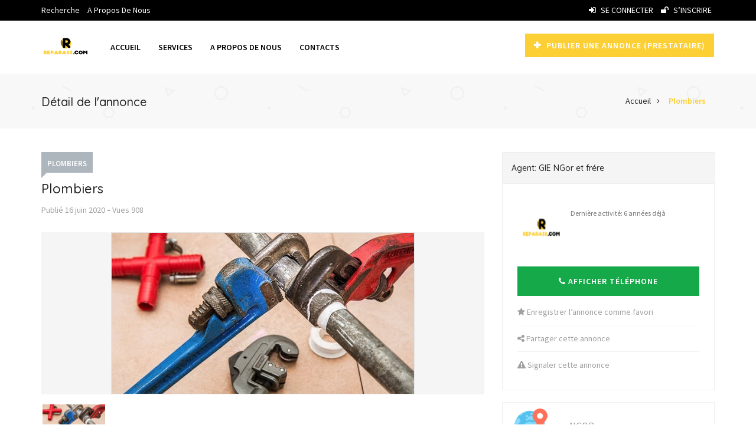

--- FILE ---
content_type: text/html; charset=UTF-8
request_url: https://reparass.com/Categorie/plombiers/
body_size: 18541
content:
<!doctype html>
<html lang="fr-FR" >
    <head>
                <meta charset="UTF-8">
        <meta name="viewport" content="width=device-width, initial-scale=1, minimum-scale=1, maximum-scale=1">
                <style id="adforest-custom-css"></style>
        <title>Plombiers &#8211; Reparass</title>
<meta name='robots' content='max-image-preview:large' />
	<style>img:is([sizes="auto" i], [sizes^="auto," i]) { contain-intrinsic-size: 3000px 1500px }</style>
	<link rel='dns-prefetch' href='//static.addtoany.com' />
<link rel='dns-prefetch' href='//www.google.com' />
<link rel='dns-prefetch' href='//fonts.googleapis.com' />
<link rel="alternate" type="application/rss+xml" title="Reparass &raquo; Flux" href="https://reparass.com/feed/" />
<link rel="alternate" type="application/rss+xml" title="Reparass &raquo; Flux des commentaires" href="https://reparass.com/comments/feed/" />
<script type="text/javascript">
/* <![CDATA[ */
window._wpemojiSettings = {"baseUrl":"https:\/\/s.w.org\/images\/core\/emoji\/16.0.1\/72x72\/","ext":".png","svgUrl":"https:\/\/s.w.org\/images\/core\/emoji\/16.0.1\/svg\/","svgExt":".svg","source":{"concatemoji":"https:\/\/reparass.com\/wp-includes\/js\/wp-emoji-release.min.js?ver=6.8.3"}};
/*! This file is auto-generated */
!function(s,n){var o,i,e;function c(e){try{var t={supportTests:e,timestamp:(new Date).valueOf()};sessionStorage.setItem(o,JSON.stringify(t))}catch(e){}}function p(e,t,n){e.clearRect(0,0,e.canvas.width,e.canvas.height),e.fillText(t,0,0);var t=new Uint32Array(e.getImageData(0,0,e.canvas.width,e.canvas.height).data),a=(e.clearRect(0,0,e.canvas.width,e.canvas.height),e.fillText(n,0,0),new Uint32Array(e.getImageData(0,0,e.canvas.width,e.canvas.height).data));return t.every(function(e,t){return e===a[t]})}function u(e,t){e.clearRect(0,0,e.canvas.width,e.canvas.height),e.fillText(t,0,0);for(var n=e.getImageData(16,16,1,1),a=0;a<n.data.length;a++)if(0!==n.data[a])return!1;return!0}function f(e,t,n,a){switch(t){case"flag":return n(e,"\ud83c\udff3\ufe0f\u200d\u26a7\ufe0f","\ud83c\udff3\ufe0f\u200b\u26a7\ufe0f")?!1:!n(e,"\ud83c\udde8\ud83c\uddf6","\ud83c\udde8\u200b\ud83c\uddf6")&&!n(e,"\ud83c\udff4\udb40\udc67\udb40\udc62\udb40\udc65\udb40\udc6e\udb40\udc67\udb40\udc7f","\ud83c\udff4\u200b\udb40\udc67\u200b\udb40\udc62\u200b\udb40\udc65\u200b\udb40\udc6e\u200b\udb40\udc67\u200b\udb40\udc7f");case"emoji":return!a(e,"\ud83e\udedf")}return!1}function g(e,t,n,a){var r="undefined"!=typeof WorkerGlobalScope&&self instanceof WorkerGlobalScope?new OffscreenCanvas(300,150):s.createElement("canvas"),o=r.getContext("2d",{willReadFrequently:!0}),i=(o.textBaseline="top",o.font="600 32px Arial",{});return e.forEach(function(e){i[e]=t(o,e,n,a)}),i}function t(e){var t=s.createElement("script");t.src=e,t.defer=!0,s.head.appendChild(t)}"undefined"!=typeof Promise&&(o="wpEmojiSettingsSupports",i=["flag","emoji"],n.supports={everything:!0,everythingExceptFlag:!0},e=new Promise(function(e){s.addEventListener("DOMContentLoaded",e,{once:!0})}),new Promise(function(t){var n=function(){try{var e=JSON.parse(sessionStorage.getItem(o));if("object"==typeof e&&"number"==typeof e.timestamp&&(new Date).valueOf()<e.timestamp+604800&&"object"==typeof e.supportTests)return e.supportTests}catch(e){}return null}();if(!n){if("undefined"!=typeof Worker&&"undefined"!=typeof OffscreenCanvas&&"undefined"!=typeof URL&&URL.createObjectURL&&"undefined"!=typeof Blob)try{var e="postMessage("+g.toString()+"("+[JSON.stringify(i),f.toString(),p.toString(),u.toString()].join(",")+"));",a=new Blob([e],{type:"text/javascript"}),r=new Worker(URL.createObjectURL(a),{name:"wpTestEmojiSupports"});return void(r.onmessage=function(e){c(n=e.data),r.terminate(),t(n)})}catch(e){}c(n=g(i,f,p,u))}t(n)}).then(function(e){for(var t in e)n.supports[t]=e[t],n.supports.everything=n.supports.everything&&n.supports[t],"flag"!==t&&(n.supports.everythingExceptFlag=n.supports.everythingExceptFlag&&n.supports[t]);n.supports.everythingExceptFlag=n.supports.everythingExceptFlag&&!n.supports.flag,n.DOMReady=!1,n.readyCallback=function(){n.DOMReady=!0}}).then(function(){return e}).then(function(){var e;n.supports.everything||(n.readyCallback(),(e=n.source||{}).concatemoji?t(e.concatemoji):e.wpemoji&&e.twemoji&&(t(e.twemoji),t(e.wpemoji)))}))}((window,document),window._wpemojiSettings);
/* ]]> */
</script>
<style id='wp-emoji-styles-inline-css' type='text/css'>

	img.wp-smiley, img.emoji {
		display: inline !important;
		border: none !important;
		box-shadow: none !important;
		height: 1em !important;
		width: 1em !important;
		margin: 0 0.07em !important;
		vertical-align: -0.1em !important;
		background: none !important;
		padding: 0 !important;
	}
</style>
<link rel='stylesheet' id='wp-block-library-css' href='https://reparass.com/wp-includes/css/dist/block-library/style.min.css?ver=6.8.3' type='text/css' media='all' />
<style id='classic-theme-styles-inline-css' type='text/css'>
/*! This file is auto-generated */
.wp-block-button__link{color:#fff;background-color:#32373c;border-radius:9999px;box-shadow:none;text-decoration:none;padding:calc(.667em + 2px) calc(1.333em + 2px);font-size:1.125em}.wp-block-file__button{background:#32373c;color:#fff;text-decoration:none}
</style>
<style id='global-styles-inline-css' type='text/css'>
:root{--wp--preset--aspect-ratio--square: 1;--wp--preset--aspect-ratio--4-3: 4/3;--wp--preset--aspect-ratio--3-4: 3/4;--wp--preset--aspect-ratio--3-2: 3/2;--wp--preset--aspect-ratio--2-3: 2/3;--wp--preset--aspect-ratio--16-9: 16/9;--wp--preset--aspect-ratio--9-16: 9/16;--wp--preset--color--black: #000000;--wp--preset--color--cyan-bluish-gray: #abb8c3;--wp--preset--color--white: #ffffff;--wp--preset--color--pale-pink: #f78da7;--wp--preset--color--vivid-red: #cf2e2e;--wp--preset--color--luminous-vivid-orange: #ff6900;--wp--preset--color--luminous-vivid-amber: #fcb900;--wp--preset--color--light-green-cyan: #7bdcb5;--wp--preset--color--vivid-green-cyan: #00d084;--wp--preset--color--pale-cyan-blue: #8ed1fc;--wp--preset--color--vivid-cyan-blue: #0693e3;--wp--preset--color--vivid-purple: #9b51e0;--wp--preset--gradient--vivid-cyan-blue-to-vivid-purple: linear-gradient(135deg,rgba(6,147,227,1) 0%,rgb(155,81,224) 100%);--wp--preset--gradient--light-green-cyan-to-vivid-green-cyan: linear-gradient(135deg,rgb(122,220,180) 0%,rgb(0,208,130) 100%);--wp--preset--gradient--luminous-vivid-amber-to-luminous-vivid-orange: linear-gradient(135deg,rgba(252,185,0,1) 0%,rgba(255,105,0,1) 100%);--wp--preset--gradient--luminous-vivid-orange-to-vivid-red: linear-gradient(135deg,rgba(255,105,0,1) 0%,rgb(207,46,46) 100%);--wp--preset--gradient--very-light-gray-to-cyan-bluish-gray: linear-gradient(135deg,rgb(238,238,238) 0%,rgb(169,184,195) 100%);--wp--preset--gradient--cool-to-warm-spectrum: linear-gradient(135deg,rgb(74,234,220) 0%,rgb(151,120,209) 20%,rgb(207,42,186) 40%,rgb(238,44,130) 60%,rgb(251,105,98) 80%,rgb(254,248,76) 100%);--wp--preset--gradient--blush-light-purple: linear-gradient(135deg,rgb(255,206,236) 0%,rgb(152,150,240) 100%);--wp--preset--gradient--blush-bordeaux: linear-gradient(135deg,rgb(254,205,165) 0%,rgb(254,45,45) 50%,rgb(107,0,62) 100%);--wp--preset--gradient--luminous-dusk: linear-gradient(135deg,rgb(255,203,112) 0%,rgb(199,81,192) 50%,rgb(65,88,208) 100%);--wp--preset--gradient--pale-ocean: linear-gradient(135deg,rgb(255,245,203) 0%,rgb(182,227,212) 50%,rgb(51,167,181) 100%);--wp--preset--gradient--electric-grass: linear-gradient(135deg,rgb(202,248,128) 0%,rgb(113,206,126) 100%);--wp--preset--gradient--midnight: linear-gradient(135deg,rgb(2,3,129) 0%,rgb(40,116,252) 100%);--wp--preset--font-size--small: 13px;--wp--preset--font-size--medium: 20px;--wp--preset--font-size--large: 36px;--wp--preset--font-size--x-large: 42px;--wp--preset--font-family--inter: "Inter", sans-serif;--wp--preset--font-family--cardo: Cardo;--wp--preset--spacing--20: 0.44rem;--wp--preset--spacing--30: 0.67rem;--wp--preset--spacing--40: 1rem;--wp--preset--spacing--50: 1.5rem;--wp--preset--spacing--60: 2.25rem;--wp--preset--spacing--70: 3.38rem;--wp--preset--spacing--80: 5.06rem;--wp--preset--shadow--natural: 6px 6px 9px rgba(0, 0, 0, 0.2);--wp--preset--shadow--deep: 12px 12px 50px rgba(0, 0, 0, 0.4);--wp--preset--shadow--sharp: 6px 6px 0px rgba(0, 0, 0, 0.2);--wp--preset--shadow--outlined: 6px 6px 0px -3px rgba(255, 255, 255, 1), 6px 6px rgba(0, 0, 0, 1);--wp--preset--shadow--crisp: 6px 6px 0px rgba(0, 0, 0, 1);}:where(.is-layout-flex){gap: 0.5em;}:where(.is-layout-grid){gap: 0.5em;}body .is-layout-flex{display: flex;}.is-layout-flex{flex-wrap: wrap;align-items: center;}.is-layout-flex > :is(*, div){margin: 0;}body .is-layout-grid{display: grid;}.is-layout-grid > :is(*, div){margin: 0;}:where(.wp-block-columns.is-layout-flex){gap: 2em;}:where(.wp-block-columns.is-layout-grid){gap: 2em;}:where(.wp-block-post-template.is-layout-flex){gap: 1.25em;}:where(.wp-block-post-template.is-layout-grid){gap: 1.25em;}.has-black-color{color: var(--wp--preset--color--black) !important;}.has-cyan-bluish-gray-color{color: var(--wp--preset--color--cyan-bluish-gray) !important;}.has-white-color{color: var(--wp--preset--color--white) !important;}.has-pale-pink-color{color: var(--wp--preset--color--pale-pink) !important;}.has-vivid-red-color{color: var(--wp--preset--color--vivid-red) !important;}.has-luminous-vivid-orange-color{color: var(--wp--preset--color--luminous-vivid-orange) !important;}.has-luminous-vivid-amber-color{color: var(--wp--preset--color--luminous-vivid-amber) !important;}.has-light-green-cyan-color{color: var(--wp--preset--color--light-green-cyan) !important;}.has-vivid-green-cyan-color{color: var(--wp--preset--color--vivid-green-cyan) !important;}.has-pale-cyan-blue-color{color: var(--wp--preset--color--pale-cyan-blue) !important;}.has-vivid-cyan-blue-color{color: var(--wp--preset--color--vivid-cyan-blue) !important;}.has-vivid-purple-color{color: var(--wp--preset--color--vivid-purple) !important;}.has-black-background-color{background-color: var(--wp--preset--color--black) !important;}.has-cyan-bluish-gray-background-color{background-color: var(--wp--preset--color--cyan-bluish-gray) !important;}.has-white-background-color{background-color: var(--wp--preset--color--white) !important;}.has-pale-pink-background-color{background-color: var(--wp--preset--color--pale-pink) !important;}.has-vivid-red-background-color{background-color: var(--wp--preset--color--vivid-red) !important;}.has-luminous-vivid-orange-background-color{background-color: var(--wp--preset--color--luminous-vivid-orange) !important;}.has-luminous-vivid-amber-background-color{background-color: var(--wp--preset--color--luminous-vivid-amber) !important;}.has-light-green-cyan-background-color{background-color: var(--wp--preset--color--light-green-cyan) !important;}.has-vivid-green-cyan-background-color{background-color: var(--wp--preset--color--vivid-green-cyan) !important;}.has-pale-cyan-blue-background-color{background-color: var(--wp--preset--color--pale-cyan-blue) !important;}.has-vivid-cyan-blue-background-color{background-color: var(--wp--preset--color--vivid-cyan-blue) !important;}.has-vivid-purple-background-color{background-color: var(--wp--preset--color--vivid-purple) !important;}.has-black-border-color{border-color: var(--wp--preset--color--black) !important;}.has-cyan-bluish-gray-border-color{border-color: var(--wp--preset--color--cyan-bluish-gray) !important;}.has-white-border-color{border-color: var(--wp--preset--color--white) !important;}.has-pale-pink-border-color{border-color: var(--wp--preset--color--pale-pink) !important;}.has-vivid-red-border-color{border-color: var(--wp--preset--color--vivid-red) !important;}.has-luminous-vivid-orange-border-color{border-color: var(--wp--preset--color--luminous-vivid-orange) !important;}.has-luminous-vivid-amber-border-color{border-color: var(--wp--preset--color--luminous-vivid-amber) !important;}.has-light-green-cyan-border-color{border-color: var(--wp--preset--color--light-green-cyan) !important;}.has-vivid-green-cyan-border-color{border-color: var(--wp--preset--color--vivid-green-cyan) !important;}.has-pale-cyan-blue-border-color{border-color: var(--wp--preset--color--pale-cyan-blue) !important;}.has-vivid-cyan-blue-border-color{border-color: var(--wp--preset--color--vivid-cyan-blue) !important;}.has-vivid-purple-border-color{border-color: var(--wp--preset--color--vivid-purple) !important;}.has-vivid-cyan-blue-to-vivid-purple-gradient-background{background: var(--wp--preset--gradient--vivid-cyan-blue-to-vivid-purple) !important;}.has-light-green-cyan-to-vivid-green-cyan-gradient-background{background: var(--wp--preset--gradient--light-green-cyan-to-vivid-green-cyan) !important;}.has-luminous-vivid-amber-to-luminous-vivid-orange-gradient-background{background: var(--wp--preset--gradient--luminous-vivid-amber-to-luminous-vivid-orange) !important;}.has-luminous-vivid-orange-to-vivid-red-gradient-background{background: var(--wp--preset--gradient--luminous-vivid-orange-to-vivid-red) !important;}.has-very-light-gray-to-cyan-bluish-gray-gradient-background{background: var(--wp--preset--gradient--very-light-gray-to-cyan-bluish-gray) !important;}.has-cool-to-warm-spectrum-gradient-background{background: var(--wp--preset--gradient--cool-to-warm-spectrum) !important;}.has-blush-light-purple-gradient-background{background: var(--wp--preset--gradient--blush-light-purple) !important;}.has-blush-bordeaux-gradient-background{background: var(--wp--preset--gradient--blush-bordeaux) !important;}.has-luminous-dusk-gradient-background{background: var(--wp--preset--gradient--luminous-dusk) !important;}.has-pale-ocean-gradient-background{background: var(--wp--preset--gradient--pale-ocean) !important;}.has-electric-grass-gradient-background{background: var(--wp--preset--gradient--electric-grass) !important;}.has-midnight-gradient-background{background: var(--wp--preset--gradient--midnight) !important;}.has-small-font-size{font-size: var(--wp--preset--font-size--small) !important;}.has-medium-font-size{font-size: var(--wp--preset--font-size--medium) !important;}.has-large-font-size{font-size: var(--wp--preset--font-size--large) !important;}.has-x-large-font-size{font-size: var(--wp--preset--font-size--x-large) !important;}
:where(.wp-block-post-template.is-layout-flex){gap: 1.25em;}:where(.wp-block-post-template.is-layout-grid){gap: 1.25em;}
:where(.wp-block-columns.is-layout-flex){gap: 2em;}:where(.wp-block-columns.is-layout-grid){gap: 2em;}
:root :where(.wp-block-pullquote){font-size: 1.5em;line-height: 1.6;}
</style>
<link rel='stylesheet' id='woocommerce-layout-css' href='https://reparass.com/wp-content/plugins/woocommerce/assets/css/woocommerce-layout.css?ver=10.4.3' type='text/css' media='all' />
<link rel='stylesheet' id='woocommerce-smallscreen-css' href='https://reparass.com/wp-content/plugins/woocommerce/assets/css/woocommerce-smallscreen.css?ver=10.4.3' type='text/css' media='only screen and (max-width: 768px)' />
<link rel='stylesheet' id='woocommerce-general-css' href='https://reparass.com/wp-content/plugins/woocommerce/assets/css/woocommerce.css?ver=10.4.3' type='text/css' media='all' />
<style id='woocommerce-inline-inline-css' type='text/css'>
.woocommerce form .form-row .required { visibility: visible; }
</style>
<link rel='stylesheet' id='adforest-google_fonts-css' href='//fonts.googleapis.com/css?family=Source+Sans+Pro:400,400italic,600%7CQuicksand:400,500,600&#038;subset' type='text/css' media='all' />
<link rel='stylesheet' id='spectrum-colorpicker-css' href='https://reparass.com/wp-content/themes/adforest/css/spectrum-colorpicker.css?ver=6.8.3' type='text/css' media='all' />
<link rel='stylesheet' id='leaflet-css' href='https://reparass.com/wp-content/themes/adforest/assets/leaflet/leaflet.css?ver=6.8.3' type='text/css' media='all' />
<link rel='stylesheet' id='leaflet-search-css' href='https://reparass.com/wp-content/themes/adforest/assets/leaflet/leaflet-search.min.css?ver=6.8.3' type='text/css' media='all' />
<link rel='stylesheet' id='adforest-style-css' href='https://reparass.com/wp-content/themes/adforest/style.css?ver=6.8.3' type='text/css' media='all' />
<link rel='stylesheet' id='bootstrap-css' href='https://reparass.com/wp-content/themes/adforest/css/bootstrap.css?ver=6.8.3' type='text/css' media='all' />
<link rel='stylesheet' id='post-ad-css' href='https://reparass.com/wp-content/themes/adforest/css/post-ad.css?ver=6.8.3' type='text/css' media='all' />
<link rel='stylesheet' id='et-line-fonts-css' href='https://reparass.com/wp-content/themes/adforest/css/et-line-fonts.css?ver=6.8.3' type='text/css' media='all' />
<link rel='stylesheet' id='font-awesome-css' href='https://reparass.com/wp-content/themes/adforest/css/font-awesome.css?ver=6.8.3' type='text/css' media='all' />
<link rel='stylesheet' id='animate-css' href='https://reparass.com/wp-content/themes/adforest/css/animate.min.css?ver=6.8.3' type='text/css' media='all' />
<link rel='stylesheet' id='file-input-css' href='https://reparass.com/wp-content/themes/adforest/css/fileinput.css?ver=6.8.3' type='text/css' media='all' />
<link rel='stylesheet' id='flaticon-css' href='https://reparass.com/wp-content/themes/adforest/css/flaticon.css?ver=6.8.3' type='text/css' media='all' />
<link rel='stylesheet' id='adforest-select2-css' href='https://reparass.com/wp-content/themes/adforest/css/select2.min.css?ver=6.8.3' type='text/css' media='all' />
<link rel='stylesheet' id='nouislider-css' href='https://reparass.com/wp-content/themes/adforest/css/nouislider.min.css?ver=6.8.3' type='text/css' media='all' />
<link rel='stylesheet' id='owl-carousel-css' href='https://reparass.com/wp-content/themes/adforest/css/owl.carousel.css?ver=6.8.3' type='text/css' media='all' />
<link rel='stylesheet' id='owl-theme-css' href='https://reparass.com/wp-content/themes/adforest/css/owl.theme.css?ver=6.8.3' type='text/css' media='all' />
<link rel='stylesheet' id='adforest-ad-six-css' href='https://reparass.com/wp-content/themes/adforest/css/style-6.css?ver=6.8.3' type='text/css' media='all' />
<link rel='stylesheet' id='lightslider-css' href='https://reparass.com/wp-content/themes/adforest/css/lightslider.css?ver=6.8.3' type='text/css' media='all' />
<link rel='stylesheet' id='toastr-css' href='https://reparass.com/wp-content/themes/adforest/css/toastr.min.css?ver=6.8.3' type='text/css' media='all' />
<link rel='stylesheet' id='minimal-css' href='https://reparass.com/wp-content/themes/adforest/skins/minimal/minimal.css?ver=6.8.3' type='text/css' media='all' />
<link rel='stylesheet' id='adforest-fancybox-css' href='https://reparass.com/wp-content/themes/adforest/css/jquery.fancybox.min.css?ver=6.8.3' type='text/css' media='all' />
<link rel='stylesheet' id='adforest-theme-modern-css' href='https://reparass.com/wp-content/themes/adforest/css/modern.css?ver=6.8.3' type='text/css' media='all' />
<link rel='stylesheet' id='responsive-media-modern-css' href='https://reparass.com/wp-content/themes/adforest/css/responsive-media-modern.css?ver=6.8.3' type='text/css' media='all' />
<link rel='stylesheet' id='adforest-custom-modern-css' href='https://reparass.com/wp-content/themes/adforest/css/custom-modern.css?ver=6.8.3' type='text/css' media='all' />
<link rel='stylesheet' id='adforest-active-modern2-css' href='https://reparass.com/wp-content/themes/adforest/css/active.css?ver=6.8.3' type='text/css' media='all' />
<link rel='stylesheet' id='adforest-mobile-modern2-css' href='https://reparass.com/wp-content/themes/adforest/css/mobile-forest.css?ver=6.8.3' type='text/css' media='all' />
<link rel='stylesheet' id='adforest-services-modern2-css' href='https://reparass.com/wp-content/themes/adforest/css/services.css?ver=6.8.3' type='text/css' media='all' />
<link rel='stylesheet' id='adforest-toys-modern2-css' href='https://reparass.com/wp-content/themes/adforest/css/toys.css?ver=6.8.3' type='text/css' media='all' />
<link rel='stylesheet' id='adforest-sports-modern2-css' href='https://reparass.com/wp-content/themes/adforest/css/sports.css?ver=6.8.3' type='text/css' media='all' />
<link rel='stylesheet' id='adforest-decoration-modern2-css' href='https://reparass.com/wp-content/themes/adforest/css/decoration.css?ver=6.8.3' type='text/css' media='all' />
<link rel='stylesheet' id='adforest-book-modern2-css' href='https://reparass.com/wp-content/themes/adforest/css/book.css?ver=6.8.3' type='text/css' media='all' />
<link rel='stylesheet' id='adforest-headers-css' href='https://reparass.com/wp-content/themes/adforest/css/headers.css?ver=6.8.3' type='text/css' media='all' />
<link rel='stylesheet' id='adforest-woo-css' href='https://reparass.com/wp-content/themes/adforest/css/woocommerce.css?ver=6.8.3' type='text/css' media='all' />
<link rel='stylesheet' id='forest-menu-css' href='https://reparass.com/wp-content/themes/adforest/css/forest-menu.css?ver=6.8.3' type='text/css' media='all' />
<link rel='stylesheet' id='slider-css' href='https://reparass.com/wp-content/themes/adforest/css/slider.css?ver=6.8.3' type='text/css' media='all' />
<link rel='stylesheet' id='shop-theme-css' href='https://reparass.com/wp-content/themes/adforest/css/theme.css?ver=6.8.3' type='text/css' media='all' />
<link rel='stylesheet' id='adforest-blog-css' href='https://reparass.com/wp-content/themes/adforest/css/blog.css?ver=6.8.3' type='text/css' media='all' />
<link rel='stylesheet' id='defualt-color-css' href='https://reparass.com/wp-content/themes/adforest/css/colors/custom-theme-color.css' type='text/css' media='all' />
<link rel='stylesheet' id='addtoany-css' href='https://reparass.com/wp-content/plugins/add-to-any/addtoany.min.css?ver=1.16' type='text/css' media='all' />
<script type="text/javascript" id="addtoany-core-js-before">
/* <![CDATA[ */
window.a2a_config=window.a2a_config||{};a2a_config.callbacks=[];a2a_config.overlays=[];a2a_config.templates={};a2a_localize = {
	Share: "Partager",
	Save: "Enregistrer",
	Subscribe: "S'abonner",
	Email: "E-mail",
	Bookmark: "Marque-page",
	ShowAll: "Montrer tout",
	ShowLess: "Montrer moins",
	FindServices: "Trouver des service(s)",
	FindAnyServiceToAddTo: "Trouver instantan&eacute;ment des services &agrave; ajouter &agrave;",
	PoweredBy: "Propuls&eacute; par",
	ShareViaEmail: "Partager par e-mail",
	SubscribeViaEmail: "S’abonner par e-mail",
	BookmarkInYourBrowser: "Ajouter un signet dans votre navigateur",
	BookmarkInstructions: "Appuyez sur Ctrl+D ou \u2318+D pour mettre cette page en signet",
	AddToYourFavorites: "Ajouter &agrave; vos favoris",
	SendFromWebOrProgram: "Envoyer depuis n’importe quelle adresse e-mail ou logiciel e-mail",
	EmailProgram: "Programme d’e-mail",
	More: "Plus&#8230;",
	ThanksForSharing: "Merci de partager !",
	ThanksForFollowing: "Merci de nous suivre !"
};
/* ]]> */
</script>
<script type="text/javascript" defer src="https://static.addtoany.com/menu/page.js" id="addtoany-core-js"></script>
<script type="text/javascript" src="https://reparass.com/wp-includes/js/jquery/jquery.min.js?ver=3.7.1" id="jquery-core-js"></script>
<script type="text/javascript" src="https://reparass.com/wp-includes/js/jquery/jquery-migrate.min.js?ver=3.4.1" id="jquery-migrate-js"></script>
<script type="text/javascript" defer src="https://reparass.com/wp-content/plugins/add-to-any/addtoany.min.js?ver=1.1" id="addtoany-jquery-js"></script>
<script type="text/javascript" id="image-watermark-no-right-click-js-before">
/* <![CDATA[ */
var iwArgsNoRightClick = {"rightclick":"N","draganddrop":"N","devtools":"Y","enableToast":"Y","toastMessage":"This content is protected"};
/* ]]> */
</script>
<script type="text/javascript" src="https://reparass.com/wp-content/plugins/image-watermark/js/no-right-click.js?ver=2.0.7" id="image-watermark-no-right-click-js"></script>
<script type="text/javascript" src="https://reparass.com/wp-content/plugins/woocommerce/assets/js/jquery-blockui/jquery.blockUI.min.js?ver=2.7.0-wc.10.4.3" id="wc-jquery-blockui-js" data-wp-strategy="defer"></script>
<script type="text/javascript" id="wc-add-to-cart-js-extra">
/* <![CDATA[ */
var wc_add_to_cart_params = {"ajax_url":"\/wp-admin\/admin-ajax.php","wc_ajax_url":"\/?wc-ajax=%%endpoint%%","i18n_view_cart":"Voir le panier","cart_url":"https:\/\/reparass.com","is_cart":"","cart_redirect_after_add":"no"};
/* ]]> */
</script>
<script type="text/javascript" src="https://reparass.com/wp-content/plugins/woocommerce/assets/js/frontend/add-to-cart.min.js?ver=10.4.3" id="wc-add-to-cart-js" data-wp-strategy="defer"></script>
<script type="text/javascript" src="https://reparass.com/wp-content/plugins/woocommerce/assets/js/js-cookie/js.cookie.min.js?ver=2.1.4-wc.10.4.3" id="wc-js-cookie-js" defer="defer" data-wp-strategy="defer"></script>
<script type="text/javascript" id="woocommerce-js-extra">
/* <![CDATA[ */
var woocommerce_params = {"ajax_url":"\/wp-admin\/admin-ajax.php","wc_ajax_url":"\/?wc-ajax=%%endpoint%%","i18n_password_show":"Afficher le mot de passe","i18n_password_hide":"Masquer le mot de passe"};
/* ]]> */
</script>
<script type="text/javascript" src="https://reparass.com/wp-content/plugins/woocommerce/assets/js/frontend/woocommerce.min.js?ver=10.4.3" id="woocommerce-js" defer="defer" data-wp-strategy="defer"></script>
<script type="text/javascript" src="https://reparass.com/wp-content/plugins/js_composer/assets/js/vendors/woocommerce-add-to-cart.js?ver=6.1" id="vc_woocommerce-add-to-cart-js-js"></script>
<script type="text/javascript" src="https://reparass.com/wp-content/themes/adforest/assets/leaflet/leaflet.js?ver=6.8.3" id="leaflet-js"></script>
<script type="text/javascript" src="https://reparass.com/wp-content/themes/adforest/assets/leaflet/leaflet.markercluster.js?ver=6.8.3" id="leaflet-markercluster-js"></script>
<script type="text/javascript" src="https://reparass.com/wp-content/themes/adforest/assets/leaflet/leaflet-search.min.js?ver=6.8.3" id="leaflet-search-js"></script>
<!--[if lt IE 9]>
<script type="text/javascript" src="https://reparass.com/wp-content/themes/adforest/js/html5shiv.min.js?ver=3.7.2" id="adforest-maxcdn1-js"></script>
<![endif]-->
<!--[if lt IE 9]>
<script type="text/javascript" src="https://reparass.com/wp-content/themes/adforest/js/respond.min.js?ver=1.4.2" id="adforest-maxcdn2-js"></script>
<![endif]-->
<script type="text/javascript" src="https://reparass.com/wp-content/themes/adforest/js/perfect-scrollbar.js?ver=6.8.3" id="adforest-perfect-scrollbar-js"></script>
<script type="text/javascript" src="https://reparass.com/wp-content/themes/adforest/js/jquery.fancybox.min.js?ver=6.8.3" id="adforest-fancybox-js"></script>
<link rel="https://api.w.org/" href="https://reparass.com/wp-json/" /><link rel="EditURI" type="application/rsd+xml" title="RSD" href="https://reparass.com/xmlrpc.php?rsd" />
<meta name="generator" content="WordPress 6.8.3" />
<meta name="generator" content="WooCommerce 10.4.3" />
<link rel="canonical" href="https://reparass.com/Categorie/plombiers/" />
<link rel='shortlink' href='https://reparass.com/?p=10001' />
<link rel="alternate" title="oEmbed (JSON)" type="application/json+oembed" href="https://reparass.com/wp-json/oembed/1.0/embed?url=https%3A%2F%2Freparass.com%2FCategorie%2Fplombiers%2F" />
<link rel="alternate" title="oEmbed (XML)" type="text/xml+oembed" href="https://reparass.com/wp-json/oembed/1.0/embed?url=https%3A%2F%2Freparass.com%2FCategorie%2Fplombiers%2F&#038;format=xml" />
	<noscript><style>.woocommerce-product-gallery{ opacity: 1 !important; }</style></noscript>
	<style type="text/css">.recentcomments a{display:inline !important;padding:0 !important;margin:0 !important;}</style><meta name="generator" content="Powered by WPBakery Page Builder - drag and drop page builder for WordPress."/>
<style class='wp-fonts-local' type='text/css'>
@font-face{font-family:Inter;font-style:normal;font-weight:300 900;font-display:fallback;src:url('https://reparass.com/wp-content/plugins/woocommerce/assets/fonts/Inter-VariableFont_slnt,wght.woff2') format('woff2');font-stretch:normal;}
@font-face{font-family:Cardo;font-style:normal;font-weight:400;font-display:fallback;src:url('https://reparass.com/wp-content/plugins/woocommerce/assets/fonts/cardo_normal_400.woff2') format('woff2');}
</style>
<link rel="icon" href="https://reparass.com/wp-content/uploads/2020/06/cropped-icone-reparass-01-32x32.jpg" sizes="32x32" />
<link rel="icon" href="https://reparass.com/wp-content/uploads/2020/06/cropped-icone-reparass-01-192x192.jpg" sizes="192x192" />
<link rel="apple-touch-icon" href="https://reparass.com/wp-content/uploads/2020/06/cropped-icone-reparass-01-180x180.jpg" />
<meta name="msapplication-TileImage" content="https://reparass.com/wp-content/uploads/2020/06/cropped-icone-reparass-01-270x270.jpg" />
<noscript><style> .wpb_animate_when_almost_visible { opacity: 1; }</style></noscript>
    </head>
    <body class="wp-singular ad_post-template-default single single-ad_post postid-10001 wp-theme-adforest theme-adforest woocommerce-no-js wpb-js-composer js-comp-ver-6.1 vc_responsive">
                                        <div class="loading" id="sb_loading">&#8230;</div> 
        <div class="sb-top-bar_notification">
            <span>
                Pour une meilleure expérience, veuillez modifier votre navigateur pour CHROME, FIREFOX, OPERA ou Internet Explorer.            </span>
        </div>
        <!-- =-=-=-=-=-=-= Light Header =-=-=-=-=-=-= -->
<div class="colored-header">
    
<!-- Top Bar -->
<div class="sb-header-top1">
    <div class="container">
        <div class="row">
            <!-- Header Top Left -->
            <div class="sb-top-left col-md-8 col-sm-6 col-xs-12">
                <ul class="list-unstyled list-inline flo-left">
                    <li><a href="https://reparass.com/search-results/">Recherche</a></li><li><a href="https://reparass.com/a-propos/">A Propos de Nous</a></li>                </ul>
                <div class="sb-mob-top-bar-location">
                                    </div>
            </div>
            <!-- Header Top Right Social -->
                        <div class="sb-top-right col-md-4 col-sm-6 col-xs-12 ">
                <div class="flo-right ">
                    <ul class="list-unstyled list-inline">
                                                        <li>
                                    <a href="https://reparass.com/seconnecter/">
                                        <i class="fa fa-sign-in"></i>
                                        SE CONNECTER                                    </a>
                                </li>
                                                                <li>
                                    <a href="https://reparass.com/inscription/">
                                        <i class="fa fa-unlock" aria-hidden="true"></i>
                                        S&rsquo;INSCRIRE                                    </a>
                                </li>
                                                    </ul>
                </div>
            </div>
        </div>
    </div>
</div>    <!-- Navigation Menu -->
    <div class="clearfix"></div>
    <!-- menu start -->
    <div class="sb-white-header">
        <nav id="menu-1" class="mega-menu">
            <!-- menu list items container -->
            <section class="menu-list-items">
                <div class="container">
                    <div class="row">
                        <div class="col-md-12 col-sm-12 col-xs-12">
                            <!-- menu logo -->
                            <ul class="menu-logo">
                                <li> 
                                    <a href="https://reparass.com/">
        <img src="https://reparass.com/wp-content/uploads/2020/06/reparass-logo-01.png" alt="Logo du site" id="sb_site_logo">
</a>                                </li>
                            </ul>
                            <ul class="menu-links"><li><a  href="https://reparass.com/"><font color="#000000">Accueil</font>  </a></li><li><a  href="http://reparass.com/categories/"><font color="#000000">Services</font>  </a></li><li><a  href="https://reparass.com/a-propos/"><font color="#000000">A Propos de Nous</font>  </a></li><li><a  title="						" href="https://reparass.com/contacts/"><font color="#000000">Contacts</font>  </a></li></ul>
                            <ul class="menu-search-bar">
                                <li>
                                    <a href="https://reparass.com/publierannonce/" class="btn btn-light">
    <i class="fa fa-plus" aria-hidden="true"></i>
    Publier une annonce (prestataire)</a>                                </li>
                            </ul>
                        </div>
                    </div>
                </div>      
            </section>
        </nav>
    </div>
    <!-- menu end -->

</div>                    <div class=" bread-3 page-header-area">
            <div class="container">
                <div class="row">
                    <div class="col-lg-4 col-md-4 col-sm-4 col-xs-12">
                        <div class="header-page">
                            <p>Détail de l'annonce</p>
                        </div>
                    </div>
                    <div class="col-lg-8 col-md-8 col-sm-8 col-xs-12">
                        <div class="small-breadcrumb modern-type">
                            <div class=" breadcrumb-link">
                                <ul>
                                    <li>                       
                                        <a href="https://reparass.com/">
                                            Accueil 
                                        </a>
                                    </li>
                                    <li class="active">
                                        <a href="javascript:void(0);" class="active">
                                            Plombiers                                        </a>
                                    </li>
                                </ul>
                            </div>
                        </div>
                    </div>

                </div>
            </div>
        </div>
                <div class="main-content-area clearfix">
    <section class="section-padding modern-version">
        <div class="container">
                        <!-- Row -->
            <div class="row">
                <!-- Middle Content Area -->
                <div class="col-md-8 col-xs-12 col-sm-12">

                    <!-- Single Ad -->
                    <div class="singlepost-content ">
                        <div class="descs-box">
                                                            <a class="modern-version-block-cat" href="https://reparass.com/search-results/?cat_id=1550">Plombiers </a>
                                                            <h1>Plombiers</h1>
                                                            <div class="new-price-tag">
                                    
                                </div>
                                                       
                                                        <div class="modern-version-block-info">
                                <div class="pull-left  post-author">
                                    Publié                                    <span>16 juin 2020</span>
                                    <span class="spliator">&#45;</span>
                                    Vues                                    <span>908</span>
                                                                    </div>
                            </div>
                        </div>
                        
                        

                        <div class="flexslider single-page-slider">
    <div class="flex-viewport">
        <ul class="slides slide-main gallery">
                                <li class="">
                        <div>
                            <a href="https://reparass.com/wp-content/uploads/2020/06/IMG-20200616-WA0007.jpg" data-caption="Plombiers" data-fancybox="group">     
                                <img alt="Plombiers" src="https://reparass.com/wp-content/uploads/2020/06/IMG-20200616-WA0007.jpg">

                            </a>
                        </div>
                    </li>
                            </ul>
    </div>
</div>
<!-- Listing Slider Thumb --> 
<div class="flexslider" id="carousels">
    <div class="flex-viewport">
        <ul class="slides slide-thumbnail">
                                <li><img alt="Plombiers" draggable="false" src="https://reparass.com/wp-content/uploads/2020/06/IMG-20200616-WA0007-120x63.jpg"></li>
                    
        </ul>
    </div>
</div>                        <div class="clearfix"></div>
<div class="descs-box" id="description">
              <div class="short-features">
    <!-- Heading Area -->
    <div class="heading-panel">
        <div class="main-title text-left">
            La description        </div>
    </div>
            <div class="col-sm-6 col-md-6 col-xs-12 no-padding">
        <span><strong>Date</strong> :</span> 16 juin 2020    </div>
    
                         

            <div class="col-sm-12 col-md-12 col-xs-12 no-padding">
            <span><strong>Emplacement</strong> :</span>
            Ngor        </div>
    
</div>    <!-- Short Features  --> 
    <div class="desc-points">
            </div>
    <div class="adforest-owner-text"><p>&nbsp;</p>
<p>&nbsp;</p></div>    <div class="tags-share clearfix">
    <div class="tags pull-left ">
            </div>
</div>    <hr />
         


        <div class="clearfix"></div>
    <span id="bids"></span>
    </div>	                        <div class="heading-panel" id="ad-rating">
        <div class="adforest-comment-area blog-section">
                <!-- comment -->
            </div>

                                
        <div class="review-form">
            <div class="heading-panel">
                <div class="main-title text-left">
                    Publiez votre évaluation                </div>
            </div>
            <div class="row">
                <form method="post" id="ad_rating_form">
                    <div class="col-md-12 col-sm-12">
                        <div class="form-group">
                            <div dir="ltr">
                                <input id="input-21b" name="rating" value="1" type="text"  data-show-clear="false" class="rating" data-min="0" data-max="5" data-step="1" data-size="xs" required title="required">
                            </div>
                        </div>
                        <div class="clearfix"></div>
                    </div>
                    <div class="col-md-12 col-sm-12">
                        <div class="form-group">
                            <label>Commentaires: <span class="required">*</span></label>
                            <textarea cols="6" name="rating_comments" rows="6" placeholder="Vos commentaires..." class="form-control" data-parsley-required="true" data-parsley-error-message="Ce champ est requis."></textarea>
                        </div>
                    </div>
                    <div class="col-md-12 col-sm-12">
                        <input type="hidden" id="sb-review-token" value="55bf1e0a5e" />
                        <input class="btn btn-theme" value="Poster le commentaire" type="submit">
                        <input type="hidden" value="10001" name="ad_id" />
                        <input type="hidden" value="12" name="ad_owner" />
                    </div>
                </form>
            </div>
        </div> 
                <div class="modal fade reply_rating" tabindex="-1" role="dialog" aria-hidden="true">
            <div class="modal-dialog">
                <form id="rating_reply_form">
                    <div class="modal-content text-left">
                        <div class="modal-header">
                            <button type="button" class="close" data-dismiss="modal"><span aria-hidden="true">&#10005;</span><span class="sr-only"></span></button>
                            <div class="modal-title">Répondre à <span id="reply_to_rating"></span></div>
                        </div>
                        <div class="modal-body text-left">
                            <div class="form-group  col-md-12 col-sm-12">
                                <label></label>
                                <textarea placeholder="Ecrire votre  réponse ici ..." rows="3" class="form-control" name="reply_comments" data-parsley-required="true" data-parsley-error-message="Ce champ est requis."></textarea>
                            </div>
                            <div class="clearfix"></div>
                            <div class="col-md-12 col-sm-12 margin-bottom-20 margin-top-20">
                                <input type="hidden" id="sb-review-reply-token" value="7aa0516bc2" />
                                <input type="hidden" id="parent_comment_id" value="0" name="parent_comment_id" />
                                <input type="hidden" value="10001" name="ad_id" />
                                <input type="hidden" value="12" name="ad_owner" />
                                <input type="submit" class="btn btn-theme btn-block" value="Envoyer" />
                            </div>
                        </div>
                    </div>
                </form>
            </div>
        </div>
        
</div>
<br />


                        <div class="clearfix"></div>
                    </div>
                    <!-- Single Ad End --> 
                </div>
                <!-- Right Sidebar -->
                <div class="col-md-4 col-xs-12 col-sm-12">
                    <!-- Sidebar Widgets -->
                    <div class="sidebar">


                                                                                                                            <div class="widget">
                            <div class="widget-heading">
                                <h4 class="panel-title">
                                    <a href="https://reparass.com/author/rosemarie081990/?type=ads">
                                        Agent: GIE NGor et frére                                    </a>
                                </h4>
                            </div>
                            <div class="widget-content">


                                <div class="sidebar-user-info">
                                    <div class="row">


                                        <div class="media">
                                            <a href="https://reparass.com/author/rosemarie081990/?type=ads" class="pull-left "> 
                                                <img src="https://reparass.com/wp-content/uploads/2025/02/Capture-décran-2025-02-15-à-16.11.40.png" width="80" height="80" alt="Photo de profil">
                                            </a>
                                            <div class="media-body">
                                                <h4 class="media-heading"></h4>
                                                                                                <p>
                                                    Dernière activité: 6 années déjà                                                </p>

                                                                                            </div>
                                        </div>


                                    </div>
                                </div>
                                                  
                                <div class="sidebar-user-link">
                                                                                    <!--<div class="or"></div>-->
                                                <a href="javascript:void(0);" class="btn btn-block btn-phone" role="button" id="show_ph_num" data-ph-num="775451116" >
                                                                                                            <i class="fa fa-phone"></i> 
                                                                                                            <span>
                                                                                                                Afficher téléphone                                                    </span>
                                                </a>
                                                                    

                                    <ul class="ad-action-list">
                                        <li>
                                            <a href="javascript:void(0);" id="ad_to_fav" data-adid="10001">
                                                <i class="fa fa-star"></i> Enregistrer l’annonce comme favori                                            </a>
                                        </li>
                                                                                    <li>
                                                <a data-toggle="modal" data-target=".share-ad">
                                                    <i class="fa fa-share-alt"></i> Partager cette annonce                                                </a>
                                            </li>




                                                <!-- =-=-=-=-=-=-= Share Modal =-=-=-=-=-=-= -->
    <div class="modal fade share-ad" tabindex="-1" role="dialog" aria-hidden="true">
        <div class="modal-dialog">
            <div class="modal-content text-left">
                <div class="modal-header">
                    <button type="button" class="close" data-dismiss="modal"><span aria-hidden="true">&#10005;</span><span class="sr-only">Close</span></button>
                    <div class="modal-title">Partager</div>
                </div>
                <div class="modal-body text-left">
                    <div class="recent-ads">
                        <div class="recent-ads-list">
                            <div class="recent-ads-container">
                                <div class="recent-ads-list-image">
                                                                            <a href="javascript:void(0);" class="recent-ads-list-image-inner">
                                            <img  src="https://reparass.com/wp-content/uploads/2020/06/IMG-20200616-WA0007-313x234.jpg" alt="Plombiers"> 
                                        </a><!-- /.recent-ads-list-image-inner -->
                                                                        </div>
                                <!-- /.recent-ads-list-image -->
                                <div class="recent-ads-list-content">
                                    <h3 class="recent-ads-list-title">
                                        <a href="https://reparass.com/Categorie/plombiers/">Plombiers</a>
                                    </h3>
                                    <div class="recent-ads-list-price">
                                                                            </div>
                                    <p></p>

                                    <!-- /.recent-ads-list-price -->
                                </div>
                                <!-- /.recent-ads-list-content -->
                            </div>
                            <!-- /.recent-ads-container -->
                        </div>
                    </div>
                    <div class="share-link">Lien</div>
                    <p><a href="javascript:void(0);">https://reparass.com/Categorie/plombiers/</a></p>
                </div>
                <div class="modal-footer">
                    <div class="addtoany_shortcode"><div class="a2a_kit a2a_kit_size_32 addtoany_list" data-a2a-url="https://reparass.com/Categorie/plombiers/" data-a2a-title="Plombiers"><a class="a2a_button_email" href="https://www.addtoany.com/add_to/email?linkurl=https%3A%2F%2Freparass.com%2FCategorie%2Fplombiers%2F&amp;linkname=Plombiers" title="Email" rel="nofollow noopener" target="_blank"></a><a class="a2a_dd addtoany_share_save addtoany_share" href="https://www.addtoany.com/share"></a></div></div>                </div>
            </div>
        </div>
    </div>
                                            <li>
                                            <a data-target=".report-quote" data-toggle="modal">
                                                <i class="fa fa-warning"></i> Signaler cette annonce                                            </a>
                                        </li>
                                    </ul>
                                </div>


                            </div>
                        </div>


                                                    <div class="country-locations">
                                <img src="https://reparass.com/wp-content/themes/adforest/images/earth-globe.png" alt="Emplacement du globe"/>
                                <div class="class-name"><div id="word-count"><a href="https://reparass.com/search-results/?country_id=1616">NGOR</a></div></div>
                            </div>
                            <div class="clearfix"></div>
                            
                        <div class="modal fade report-quote" tabindex="-1" role="dialog" aria-hidden="true">
 <div class="modal-dialog">
    <div class="modal-content">
       <div class="modal-header">
          <button type="button" class="close" data-dismiss="modal"><span aria-hidden="true">&#10005;</span><span class="sr-only">Fermer</span></button>
          <div class="modal-title">Pourquoi signalez-vous cette annonce?</div>
       </div>
       <div class="modal-body">
          <!-- content goes here -->
          <form>
             <div class="skin-minimal">
                <div class="form-group col-md-12 col-sm-12">
                   <ul class="list">
                      <li >
                            <select class="alerts" id="report_option">
                                                        	<option value="Spam">Spam</option>
                                                        	<option value="Offensive">Offensive</option>
                                                        	<option value="Duplicated">Duplicated</option>
                                                        	<option value="Fake">Fake</option>
                                                        </select>
                      </li>
                   </ul>
                </div>
             </div>
             <div class="form-group  col-md-12 col-sm-12">
                <label></label>
                <textarea placeholder="Ecrivez vos commentaires." rows="3" class="form-control" id="report_comments"></textarea>
             </div>
             <div class="clearfix"></div>
             <div class="col-md-12 col-sm-12 margin-bottom-20 margin-top-20">
             <input type="hidden" id="ad_id" value="10001" />
                <button type="button" class="btn btn-theme btn-block" id="sb_mark_it">Envoyer</button>
             </div>
          </form>
       </div>
    </div>
 </div>
</div>
                                                <!-- Saftey Tips  --> 
                                                                            
            <div class="panel panel-default">
                <!-- Heading -->
                <div class="panel-heading" >
                    <div class="panel-title">
                        <span>
                            Annonces en vedette                        </span>
                    </div>
                </div>
                <!-- Content -->
                <div class="panel-collapse">
                    <div class="panel-body recent-ads">
                        <div class="featured-slider-3 owl-carousel owl-theme owl-responsive-1000 owl-loaded">
                            <!-- Featured Ads -->
                                                                <div class="item">
                                        <div class="col-md-12 col-xs-12 col-sm-12 no-padding">
                                            <!-- Ad Box -->
                                            <div class="category-grid-box">

                                                <!-- Ad Img -->
                                                <div class="category-grid-img">
                                                                                                        <img class="img-responsive" alt="Plomberie" src="https://reparass.com/wp-content/uploads/2023/01/inbound4834479363244587566-313x234.jpg">
                                                    <!-- Ad Status -->
                                                    <!-- User Review -->
                                                                                                        <div class="user-preview">
                                                        <a href="https://reparass.com/author/amzoplombier8/?type=ads">
                                                            <img src="https://reparass.com/wp-content/uploads/2023/01/inbound6945770074001355866-80x80.jpg" class="avatar avatar-small" alt="Plomberie">
                                                        </a>
                                                    </div>

                                                    <!-- View Details -->
                                                    <a href="https://reparass.com/Categorie/plomberie-2/" class="view-details">
                                                        Voir les détails                                                    </a>
                                                </div>
                                                <!-- Ad Img End -->
                                                <div class="short-description">
                                                    <!-- Ad Category -->
                                                    <div class="category-title">
                                                        <span class="padding_cats"><a href="https://reparass.com/ad_category/plombiers/">Plombiers</a></span>                                                    </div>
                                                    <!-- Ad Title -->
                                                    <div class="feature-ad-title"><a href="https://reparass.com/Categorie/plomberie-2/">Plomberie</a></div>
                                                    <!-- Price -->
                                                    <div class="price">
                                                         
                                                    </div>
                                                </div>
                                                <!-- Addition Info -->
                                                <div class="ad-info">
                                                    <ul>
                                                        <li><i class="fa fa-map-marker"></i>Guédiawaye</li>
                                                    </ul>
                                                </div>
                                            </div>
                                            <!-- Ad Box End -->
                                        </div>
                                    </div>
                                                                        <div class="item">
                                        <div class="col-md-12 col-xs-12 col-sm-12 no-padding">
                                            <!-- Ad Box -->
                                            <div class="category-grid-box">

                                                <!-- Ad Img -->
                                                <div class="category-grid-img">
                                                                                                        <img class="img-responsive" alt="Vulcanisateur" src="https://reparass.com/wp-content/uploads/2020/06/90B95F56-7775-4B08-8F38-F432B4A1796E-313x234.jpeg">
                                                    <!-- Ad Status -->
                                                    <!-- User Review -->
                                                                                                        <div class="user-preview">
                                                        <a href="https://reparass.com/author/marierose-sagna/?type=ads">
                                                            <img src="https://reparass.com/wp-content/uploads/2025/02/Capture-décran-2025-02-15-à-16.11.40.png" class="avatar avatar-small" alt="Vulcanisateur">
                                                        </a>
                                                    </div>

                                                    <!-- View Details -->
                                                    <a href="https://reparass.com/Categorie/vulcanisateur/" class="view-details">
                                                        Voir les détails                                                    </a>
                                                </div>
                                                <!-- Ad Img End -->
                                                <div class="short-description">
                                                    <!-- Ad Category -->
                                                    <div class="category-title">
                                                        <span class="padding_cats"><a href="https://reparass.com/ad_category/vulcanisateurs/">Vulcanisateurs</a></span>                                                    </div>
                                                    <!-- Ad Title -->
                                                    <div class="feature-ad-title"><a href="https://reparass.com/Categorie/vulcanisateur/">Vulcanisateur</a></div>
                                                    <!-- Price -->
                                                    <div class="price">
                                                         
                                                    </div>
                                                </div>
                                                <!-- Addition Info -->
                                                <div class="ad-info">
                                                    <ul>
                                                        <li><i class="fa fa-map-marker"></i>Ngor</li>
                                                    </ul>
                                                </div>
                                            </div>
                                            <!-- Ad Box End -->
                                        </div>
                                    </div>
                                                                        <div class="item">
                                        <div class="col-md-12 col-xs-12 col-sm-12 no-padding">
                                            <!-- Ad Box -->
                                            <div class="category-grid-box">

                                                <!-- Ad Img -->
                                                <div class="category-grid-img">
                                                                                                        <img class="img-responsive" alt="Décoration" src="https://reparass.com/wp-content/uploads/2020/06/unnamed-313x234.jpg">
                                                    <!-- Ad Status -->
                                                    <!-- User Review -->
                                                                                                        <div class="user-preview">
                                                        <a href="https://reparass.com/author/bramsizi92izer/?type=ads">
                                                            <img src="https://reparass.com/wp-content/uploads/2020/06/IMG_20200527_160501-80x80.jpg" class="avatar avatar-small" alt="Décoration">
                                                        </a>
                                                    </div>

                                                    <!-- View Details -->
                                                    <a href="https://reparass.com/Categorie/decoration/" class="view-details">
                                                        Voir les détails                                                    </a>
                                                </div>
                                                <!-- Ad Img End -->
                                                <div class="short-description">
                                                    <!-- Ad Category -->
                                                    <div class="category-title">
                                                        <span class="padding_cats"><a href="https://reparass.com/ad_category/peintres/">Peintres</a></span>                                                    </div>
                                                    <!-- Ad Title -->
                                                    <div class="feature-ad-title"><a href="https://reparass.com/Categorie/decoration/">Décoration</a></div>
                                                    <!-- Price -->
                                                    <div class="price">
                                                         
                                                    </div>
                                                </div>
                                                <!-- Addition Info -->
                                                <div class="ad-info">
                                                    <ul>
                                                        <li><i class="fa fa-map-marker"></i>Yoff ouest foire</li>
                                                    </ul>
                                                </div>
                                            </div>
                                            <!-- Ad Box End -->
                                        </div>
                                    </div>
                                                                        <div class="item">
                                        <div class="col-md-12 col-xs-12 col-sm-12 no-padding">
                                            <!-- Ad Box -->
                                            <div class="category-grid-box">

                                                <!-- Ad Img -->
                                                <div class="category-grid-img">
                                                                                                        <img class="img-responsive" alt="Auto service" src="https://reparass.com/wp-content/uploads/2023/12/IMG-20231110-WA0001-313x234.jpg">
                                                    <!-- Ad Status -->
                                                    <!-- User Review -->
                                                                                                        <div class="user-preview">
                                                        <a href="https://reparass.com/author/inscriptionsreparass/?type=ads">
                                                            <img src="https://reparass.com/wp-content/uploads/2025/02/Capture-décran-2025-02-15-à-16.11.40.png" class="avatar avatar-small" alt="Auto service">
                                                        </a>
                                                    </div>

                                                    <!-- View Details -->
                                                    <a href="https://reparass.com/Categorie/auto-service/" class="view-details">
                                                        Voir les détails                                                    </a>
                                                </div>
                                                <!-- Ad Img End -->
                                                <div class="short-description">
                                                    <!-- Ad Category -->
                                                    <div class="category-title">
                                                        <span class="padding_cats"><a href="https://reparass.com/ad_category/garages-automobiles/">Garages automobiles</a></span>                                                    </div>
                                                    <!-- Ad Title -->
                                                    <div class="feature-ad-title"><a href="https://reparass.com/Categorie/auto-service/">Auto service</a></div>
                                                    <!-- Price -->
                                                    <div class="price">
                                                         
                                                    </div>
                                                </div>
                                                <!-- Addition Info -->
                                                <div class="ad-info">
                                                    <ul>
                                                        <li><i class="fa fa-map-marker"></i>Stade Amitié</li>
                                                    </ul>
                                                </div>
                                            </div>
                                            <!-- Ad Box End -->
                                        </div>
                                    </div>
                                                                        <div class="item">
                                        <div class="col-md-12 col-xs-12 col-sm-12 no-padding">
                                            <!-- Ad Box -->
                                            <div class="category-grid-box">

                                                <!-- Ad Img -->
                                                <div class="category-grid-img">
                                                                                                        <img class="img-responsive" alt="frigoriste clim" src="https://reparass.com/wp-content/uploads/2020/06/image-annonces-313x234.jpg">
                                                    <!-- Ad Status -->
                                                    <!-- User Review -->
                                                                                                        <div class="user-preview">
                                                        <a href="https://reparass.com/author/gadja804/?type=ads">
                                                            <img src="https://reparass.com/wp-content/uploads/2025/02/Capture-décran-2025-02-15-à-16.11.40.png" class="avatar avatar-small" alt="frigoriste clim">
                                                        </a>
                                                    </div>

                                                    <!-- View Details -->
                                                    <a href="https://reparass.com/Categorie/frigoriste-clim/" class="view-details">
                                                        Voir les détails                                                    </a>
                                                </div>
                                                <!-- Ad Img End -->
                                                <div class="short-description">
                                                    <!-- Ad Category -->
                                                    <div class="category-title">
                                                        <span class="padding_cats"><a href="https://reparass.com/ad_category/froid/">Réparateurs frigorifique</a></span>                                                    </div>
                                                    <!-- Ad Title -->
                                                    <div class="feature-ad-title"><a href="https://reparass.com/Categorie/frigoriste-clim/">frigoriste clim</a></div>
                                                    <!-- Price -->
                                                    <div class="price">
                                                         
                                                    </div>
                                                </div>
                                                <!-- Addition Info -->
                                                <div class="ad-info">
                                                    <ul>
                                                        <li><i class="fa fa-map-marker"></i>dakar/liberté 6</li>
                                                    </ul>
                                                </div>
                                            </div>
                                            <!-- Ad Box End -->
                                        </div>
                                    </div>
                                                                <!-- Featured Ads -->
                        </div>
                    </div>
                </div>
            </div>
            
            <div class="panel panel-default">
                <!-- Heading -->
                <div class="panel-heading" >
                    <div class="panel-title">
                        <span>
                            Publicité                        </span>
                    </div>
                </div>
                <!-- Content -->
                <div class="panel-collapse">
                    <div class="panel-body recent-ads">
                        <img src = "https://reparass.com/wp-content/uploads/2024/01/PUB-reparass.jpg" width=300px height=250px/>                    </div>
                </div>
            </div>               
            
            <div class="panel panel-default">
                <!-- Heading -->
                <div class="panel-heading" >
                    <div class="panel-title">
                        <span>
                            Publicité                        </span>
                    </div>
                </div>
                <!-- Content -->
                <div class="panel-collapse">
                    <div class="panel-body recent-ads">
                        <img src = "https://reparass.com/wp-content/uploads/2021/11/Hello-Vape-reparass.jpg" width=300px height=250px/>                    </div>
                </div>
            </div>               
                                    
                    </div>
                    <!-- Sidebar Widgets End -->
                </div>
                <!-- Middle Content Area  End -->
            </div>
            <!-- Row End -->
            <!-- Row End -->
            <div class="row">
                <div class="col-xs-12 col-md-12 col-sm-12 margin-bottom-30  "><div class="grid-card"><div class="heading-panel"><div class="main-title text-left">Annonces similaires</div></div><div class="featured-slider-1 row owl-carousel owl-theme"><div class="item"><div class="col-lg-12 col-xs-12 col-md-12 col-sm-6"> <div class="prop-newest-main-section">
                                            <div class="prop-newest-image">  <a href="https://reparass.com/Categorie/ablaye/"><img src="https://reparass.com/wp-content/uploads/2023/12/plombier-plumber-dakar-2-400x300.jpg" alt="Ablaye" class="img-responsive"> </a>
                                               
                                                <div class="prop-estate-links"> <a href="https://reparass.com/author/inscriptionsreparass/?type=ads"> <img src="https://reparass.com/wp-content/uploads/2025/02/Capture-décran-2025-02-15-à-16.11.40.png" alt="Ablaye" class="avatar avatar-small img-responsive"></a> </div>
                                                <div class="prop-estate-icons"> <a href="javascript:void(0);" id="ad_to_fav" data-adid="10552"><i class="fa fa-heart"></i></a> </div>
                                            </div>
                                            <div class="prop-main-contents">
                                                <div class="prop-real-estate-box">
                                                    <div class="prop-estate-advertisement">
                                                        <div class="prop-estate-text-section">
                                                         <div class="prop-estate-rent">  <a href="https://reparass.com/ad_category/plombiers/" class="btn-theme">Plombiers</a>  </div>
                                                            <a href="https://reparass.com/Categorie/ablaye/">
                                                                <h2>Ablaye</h2>
                                                            </a> <a href="javascript:void(0);">
                                                                <p><i class="fa fa-map-marker"></i>Cité assemblée</p>
                                                            </a> <span></span> </div>
                                                    </div>
                                                    <div class="prop-estate-table">
                                                        <ul class="list-inline prop-content-area">
                                                            <li><i class="fa fa-clock-o"><span class="items">27 décembre 2023</span></i></li>
                                                            <li><i class="fa fa-eye"><span class="items">413 Vues</span></i></li>
                                                        </ul>
                                                    </div>
                                                </div>
                                            </div>
                                        </div>
                                    </div></div><div class="item"><div class="col-lg-12 col-xs-12 col-md-12 col-sm-6"> <div class="prop-newest-main-section">
                                            <div class="prop-newest-image">  <a href="https://reparass.com/Categorie/plombier-2/"><img src="https://reparass.com/wp-content/uploads/2023/12/plombier-plumber-dakar-1-400x300.jpg" alt="Plombier" class="img-responsive"> </a>
                                               
                                                <div class="prop-estate-links"> <a href="https://reparass.com/author/inscriptionsreparass/?type=ads"> <img src="https://reparass.com/wp-content/uploads/2025/02/Capture-décran-2025-02-15-à-16.11.40.png" alt="Plombier" class="avatar avatar-small img-responsive"></a> </div>
                                                <div class="prop-estate-icons"> <a href="javascript:void(0);" id="ad_to_fav" data-adid="10550"><i class="fa fa-heart"></i></a> </div>
                                            </div>
                                            <div class="prop-main-contents">
                                                <div class="prop-real-estate-box">
                                                    <div class="prop-estate-advertisement">
                                                        <div class="prop-estate-text-section">
                                                         <div class="prop-estate-rent">  <a href="https://reparass.com/ad_category/plombiers/" class="btn-theme">Plombiers</a>  </div>
                                                            <a href="https://reparass.com/Categorie/plombier-2/">
                                                                <h2>Plombier</h2>
                                                            </a> <a href="javascript:void(0);">
                                                                <p><i class="fa fa-map-marker"></i>Maristes côté école Japon...</p>
                                                            </a> <span></span> </div>
                                                    </div>
                                                    <div class="prop-estate-table">
                                                        <ul class="list-inline prop-content-area">
                                                            <li><i class="fa fa-clock-o"><span class="items">27 décembre 2023</span></i></li>
                                                            <li><i class="fa fa-eye"><span class="items">366 Vues</span></i></li>
                                                        </ul>
                                                    </div>
                                                </div>
                                            </div>
                                        </div>
                                    </div></div><div class="item"><div class="col-lg-12 col-xs-12 col-md-12 col-sm-6"> <div class="prop-newest-main-section">
                                            <div class="prop-newest-image">  <a href="https://reparass.com/Categorie/moussa-plombier/"><img src="https://reparass.com/wp-content/uploads/2023/12/plumber-plombier-dakar-6-400x300.jpg" alt="Moussa plombier" class="img-responsive"> </a>
                                               
                                                <div class="prop-estate-links"> <a href="https://reparass.com/author/inscriptionsreparass/?type=ads"> <img src="https://reparass.com/wp-content/uploads/2025/02/Capture-décran-2025-02-15-à-16.11.40.png" alt="Moussa plombier" class="avatar avatar-small img-responsive"></a> </div>
                                                <div class="prop-estate-icons"> <a href="javascript:void(0);" id="ad_to_fav" data-adid="10537"><i class="fa fa-heart"></i></a> </div>
                                            </div>
                                            <div class="prop-main-contents">
                                                <div class="prop-real-estate-box">
                                                    <div class="prop-estate-advertisement">
                                                        <div class="prop-estate-text-section">
                                                         <div class="prop-estate-rent">  <a href="https://reparass.com/ad_category/plombiers/" class="btn-theme">Plombiers</a>  </div>
                                                            <a href="https://reparass.com/Categorie/moussa-plombier/">
                                                                <h2>Moussa plombier</h2>
                                                            </a> <a href="javascript:void(0);">
                                                                <p><i class="fa fa-map-marker"></i>maristes</p>
                                                            </a> <span></span> </div>
                                                    </div>
                                                    <div class="prop-estate-table">
                                                        <ul class="list-inline prop-content-area">
                                                            <li><i class="fa fa-clock-o"><span class="items">25 décembre 2023</span></i></li>
                                                            <li><i class="fa fa-eye"><span class="items">366 Vues</span></i></li>
                                                        </ul>
                                                    </div>
                                                </div>
                                            </div>
                                        </div>
                                    </div></div><div class="item"><div class="col-lg-12 col-xs-12 col-md-12 col-sm-6"> <div class="prop-newest-main-section">
                                            <div class="prop-newest-image">  <a href="https://reparass.com/Categorie/gouye-salane/"><img src="https://reparass.com/wp-content/uploads/2023/12/plumber-plombier-dakar-5-400x300.jpg" alt="Gouye Salane" class="img-responsive"> </a>
                                               
                                                <div class="prop-estate-links"> <a href="https://reparass.com/author/inscriptionsreparass/?type=ads"> <img src="https://reparass.com/wp-content/uploads/2025/02/Capture-décran-2025-02-15-à-16.11.40.png" alt="Gouye Salane" class="avatar avatar-small img-responsive"></a> </div>
                                                <div class="prop-estate-icons"> <a href="javascript:void(0);" id="ad_to_fav" data-adid="10465"><i class="fa fa-heart"></i></a> </div>
                                            </div>
                                            <div class="prop-main-contents">
                                                <div class="prop-real-estate-box">
                                                    <div class="prop-estate-advertisement">
                                                        <div class="prop-estate-text-section">
                                                         <div class="prop-estate-rent">  <a href="https://reparass.com/ad_category/plombiers/" class="btn-theme">Plombiers</a>  </div>
                                                            <a href="https://reparass.com/Categorie/gouye-salane/">
                                                                <h2>Gouye Salane</h2>
                                                            </a> <a href="javascript:void(0);">
                                                                <p><i class="fa fa-map-marker"></i>Médina rue 41 x 28</p>
                                                            </a> <span></span> </div>
                                                    </div>
                                                    <div class="prop-estate-table">
                                                        <ul class="list-inline prop-content-area">
                                                            <li><i class="fa fa-clock-o"><span class="items">15 décembre 2023</span></i></li>
                                                            <li><i class="fa fa-eye"><span class="items">354 Vues</span></i></li>
                                                        </ul>
                                                    </div>
                                                </div>
                                            </div>
                                        </div>
                                    </div></div><div class="item"><div class="col-lg-12 col-xs-12 col-md-12 col-sm-6"> <div class="prop-newest-main-section">
                                            <div class="prop-newest-image">  <a href="https://reparass.com/Categorie/lame/"><img src="https://reparass.com/wp-content/uploads/2023/12/plumber-plombier-dakar-4-400x300.jpg" alt="Lame" class="img-responsive"> </a>
                                               
                                                <div class="prop-estate-links"> <a href="https://reparass.com/author/inscriptionsreparass/?type=ads"> <img src="https://reparass.com/wp-content/uploads/2025/02/Capture-décran-2025-02-15-à-16.11.40.png" alt="Lame" class="avatar avatar-small img-responsive"></a> </div>
                                                <div class="prop-estate-icons"> <a href="javascript:void(0);" id="ad_to_fav" data-adid="10441"><i class="fa fa-heart"></i></a> </div>
                                            </div>
                                            <div class="prop-main-contents">
                                                <div class="prop-real-estate-box">
                                                    <div class="prop-estate-advertisement">
                                                        <div class="prop-estate-text-section">
                                                         <div class="prop-estate-rent">  <a href="https://reparass.com/ad_category/plombiers/" class="btn-theme">Plombiers</a>  </div>
                                                            <a href="https://reparass.com/Categorie/lame/">
                                                                <h2>Lame</h2>
                                                            </a> <a href="javascript:void(0);">
                                                                <p><i class="fa fa-map-marker"></i>Cité Asecna Côté brioche ...</p>
                                                            </a> <span></span> </div>
                                                    </div>
                                                    <div class="prop-estate-table">
                                                        <ul class="list-inline prop-content-area">
                                                            <li><i class="fa fa-clock-o"><span class="items">13 décembre 2023</span></i></li>
                                                            <li><i class="fa fa-eye"><span class="items">385 Vues</span></i></li>
                                                        </ul>
                                                    </div>
                                                </div>
                                            </div>
                                        </div>
                                    </div></div></div></div></div>            </div>

        </div>
        <!-- Main Container End -->
    </section>
</div>
<div class="modal fade price-quote" tabindex="-1" role="dialog" aria-hidden="true">
    <div class="modal-dialog">
        <div class="modal-content">
            <div class="modal-header">
                <span class="modal-title" id="lineModalLabel">Plombiers                    <button type="button" class="close" data-dismiss="modal">
                        <span aria-hidden="true">&#10005;</span>
                        <span class="sr-only">Close</span>
                    </button>
                </span>
            </div>
            <div class="modal-body">
                <!-- content goes here -->
                                <form id="send_message_pop">
                    <div class="form-group  col-md-12  col-sm-12 no-display">
                        <label>Votre nom</label>
                        <input type="text" name="name" readonly class="form-control" value=""> 
                    </div>
                    <div class="form-group  col-md-12  col-sm-12 no-display">
                        <label>Adresse e-mail</label>
                        <input type="email" name="email" readonly class="form-control" value=""> 
                    </div>
                    <div class="form-group  col-md-12  col-sm-12">
                        <label>Message</label>
                        <textarea id="sb_forest_message" name="message" placeholder="Taper ici..." rows="3" class="form-control" data-parsley-required="true" data-parsley-error-message="Ce champ est requis."></textarea>
                    </div>
                    <div class="clearfix"></div>
                    <div class="col-md-12  col-sm-12 margin-bottom-20 margin-top-20">
                        <input type="hidden" name="ad_post_id" value="10001" />
                        <input type="hidden" name="usr_id" value="0" />
                        <input type="hidden" name="msg_receiver_id" value="12" />
                        <input type="hidden" id="sb-msg-token" value="9de42bfc2b" />
                        <button type="submit" id="send_ad_message" class="btn btn-theme btn-block">Envoyer</button>
                    </div>
                </form>
            </div>
        </div>
    </div>
</div>   <!-- =-=-=-=-=-=-= Share Modal =-=-=-=-=-=-= -->
  <div class="modal fade sortable-images" tabindex="-1" role="dialog" aria-hidden="true">
     <div class="modal-dialog">
        <div class="modal-content text-left">
           <div class="modal-header">
              <button type="button" class="close" data-dismiss="modal"><span aria-hidden="true">&#10005;</span><span class="sr-only">Close</span></button>
              <div class="modal-title">Ré-organiser vos photos de l’annonce.</div>
           </div>
           <div class="modal-body text-left">
              <div class="row">
                <div class="col-md-12 col-xs-12 col-sm-12">
                	<em><small>La première image sera l'image principale de cette annonce.</small></em>
                    <ul id="sortable">
                                        <li class="ui-state-default">
                    <img alt="Plombiers" data-img-id="10002" draggable="true" src="https://reparass.com/wp-content/uploads/2020/06/IMG-20200616-WA0007-80x80.jpg">
                    </li>
                                        </ul>
                    <input type="hidden" id="post_img_ids" value="10002" />
                    <input type="hidden" id="current_pid" value="10001" />
                    <input type="hidden" id="re-arrange-msg" value="Les photos ont été ré arrangées." />
                </div>
            </div>
           </div>
           <div class="modal-footer">
              <input type="button" class="btn btn-theme btn-block" value="Réorganiser" id="sb_sort_images" />
           </div>
        </div>
     </div>
  </div><footer class="minimal-footer-1 sb-foot-3">
    <div class="container">
        <div class="row">
            <div class="col-sm-4">
                <aside class="widget">
                    <div class="widget-title">A Propos</div>
                    <p>Le site «réparass.com» entend offrir un service neutre et interactif à la population ainsi qu&#039;aux artisans réparateurs et dépanneurs qui prennent part à cette action. L&#039;utilisation du site Internet est entièrement gratuite...</p>
                </aside>
            </div>
            <div class="col-sm-4">
                <aside class="widget text-center">
                    <a href="https://reparass.com/">
                                                    <img src="https://reparass.com/wp-content/uploads/2020/06/reparass-ppage.png"  alt="Logo du site">
                             
                    </a>              

                    <div class="social-links">
                                                                                                                                                                                                                                                                                                                                                                                                                                                                                                            </div>
                </aside>
            </div>
            <div class="col-sm-4">
                <aside class="widget">
                    <div class="widget-title"></div>
                    <p></p>
                                    </aside>
            </div>
        </div>
    </div>
    <div class="sub-footer">
        <div class="row">
            <div class="col-sm-12">
                <div class="entry-footer">
                    <p>Copyright 2018 © Created By <a href="http://woomajob.com/">Reparass</a> All Rights Reserved.</p>                </div>
            </div>
        </div>
    </div>
</footer>
            <div class="theme-hidden-inputs">
        <input type="hidden" id="is_logged_in" value="0" />
        <input type="hidden" id="auto_slide_time" value="5000" />
        <input type="hidden" id="theme_type" value="1" />
        <input type="hidden" id="is_rtl" value="0" />
        <input type="hidden" id="is_menu_display" value="yes" />
        <input type="hidden" id="is_single_ad" value="1" />
        <input type="hidden" id="is_video_on" value="0" />
        <input type="hidden" id="profile_page" value="https://reparass.com/profile/" />
        <input type="hidden" id="login_page" value="https://reparass.com/seconnecter/" />
        <input type="hidden" id="sb_packages_page" value="https://reparass.com/Categorie/plombiers/" />
        <input type="hidden" id="theme_path" value="https://reparass.com/wp-content/themes/adforest/" />
        <input type="hidden" id="adforest_ajax_url" value="https://reparass.com/wp-admin/admin-ajax.php" />
        <input type="hidden" id="_nonce_error" value="Il ya quelque chose de mal avec la sécurité s'il vous plaît vérifier le panneau d'administration." />
        <input type="hidden" id="adforest_ad_html" value="" />
        <input type="hidden" id="adforest_forgot_msg" value="Le lien de réinitialisation du mot de passe a été envoyé à votre e-mail." />
        <input type="hidden" id="adforest_profile_msg" value="Profil enregistré avec succès." />
        <input type="hidden" id="adforest_max_upload_reach" value="Limite de téléchargement maximale atteinte" />
        <input type="hidden" id="not_logged_in" value="Vous avez été déconnecté." />
        <input type="hidden" id="sb_upload_limit" value="2" />
        <input type="hidden" id="adforest_map_type" value="leafletjs_map" />
        <input type="hidden" id="adforest_radius_type" value="km" />
        <input type="hidden" id="facebook_key" value="196467720817936" />
        <input type="hidden" id="google_key" value="310583108008.apps.googleusercontent.com" />
        <input type="hidden" id="google_recaptcha_type" value="v2" />
        <input type="hidden" id="google_recaptcha_site_key" value="6Lc9SesUAAAAACBcfaiBxVIChPNXV0gXM_V2CDq5" />
        <input type="hidden" id="google_recaptcha_error_text" value="Oops vous êtes spammeur! ou vérifiez vos clés Google reCaptcha." />
        <input type="hidden" id="no-result-found" value="Aucun résultat trouvé" />
        <input type="hidden" id="confirm_delete" value="Êtes-vous sûr de le supprimer?" />
        <input type="hidden" id="confirm_update" value="Êtes-vous sûr de le mettre à jour?" />
        <input type="hidden" id="ad_updated" value="Succès de votre opération" />
        <input type="hidden" id="ad_posted" value="Annonce publiée avec succès" />
        <input type="hidden" id="redirect_uri" value="https://reparass.com" />
        <input type="hidden" id="select_place_holder" value="Sélectionnez une option" />
        <input type="hidden" id="is_sticky_header" value="0" />
        <input type="hidden" id="required_images" value="Des images sont requises." />
        <input type="hidden" id="ad_limit_msg" value="Votre abonnement a été utilisé ou a expiré, s’il vous plaît acheter maintenant." />
        <input type="hidden" id="is_sub_active" value="1" />
        <input type="hidden" id="custom-theme-color" value="#fccf35" />
        <input type="hidden" id="custom-hover-color" value="#000000" />
        <input type="hidden" id="custom-border-color" value="#ffffff" />

        <input type="hidden" id="sb-bid-timezone" value="Etc/UTC"/>        <input type="hidden" id="slider_item" value="4" />
                <input type="hidden" id="msg_notification_on" value="0" />
        <input type="hidden" id="msg_notification_time" value="" />
        <input type="hidden" id="is_unread_msgs" value="0" />

            <input type="hidden" id="sticky_sb_logo" value="https://reparass.com/wp-content/uploads/2020/06/reparass-logo-01.png" />
    <input type="hidden" id="static_sb_logo" value="https://reparass.com/wp-content/uploads/2020/06/reparass-logo-01.png" />
    <input type="hidden" id="sb_header_type" value="white" />
    <input type="hidden" id="sb_menu_color" value="#000" />
    <input type="hidden" id="sb_page_template" value="single-ad_post.php" />
    <input type="hidden" id="sb_is_mobile" value="2" />
    <input type="hidden" id="sb_is_homepage" value="2" />

        <!-- Post Ad Sticky -->
        <!-- Back To Top -->
               
</div>    

<script>
  (function(i,s,o,g,r,a,m){i['GoogleAnalyticsObject']=r;i[r]=i[r]||function(){
  (i[r].q=i[r].q||[]).push(arguments)},i[r].l=1*new Date();a=s.createElement(o),
  m=s.getElementsByTagName(o)[0];a.async=1;a.src=g;m.parentNode.insertBefore(a,m)
  })(window,document,'script','https://www.google-analytics.com/analytics.js','ga');

  ga('create', 'UA-96214906-1', 'auto');
  ga('send', 'pageview');

</script>
<script type="speculationrules">
{"prefetch":[{"source":"document","where":{"and":[{"href_matches":"\/*"},{"not":{"href_matches":["\/wp-*.php","\/wp-admin\/*","\/wp-content\/uploads\/*","\/wp-content\/*","\/wp-content\/plugins\/*","\/wp-content\/themes\/adforest\/*","\/*\\?(.+)"]}},{"not":{"selector_matches":"a[rel~=\"nofollow\"]"}},{"not":{"selector_matches":".no-prefetch, .no-prefetch a"}}]},"eagerness":"conservative"}]}
</script>
    <style type="text/css">

                    .breadcrumb-1 {
                background: rgba(0, 0, 0, 0) url("https://reparass.com/wp-content/uploads/2017/10/ferrari-458-italia-street-photo-hd-wallpaper.jpg") center center no-repeat;
                background-color: #6c6e73;
                background-repeat: no-repeat;
                background-size: cover;
                color: #fff;
                position: relative;
            }
            
            .footer-area {
                background-color: #232323;
                background-position: center center;
                background-repeat: no-repeat;
                background-size: cover;
                color: #c9c9c9;
                background-image: url("https://reparass.com/wp-content/uploads/2020/05/Image2.jpg");
                position: relative;
            }
            
            .page-header-area {
                background: rgba(0, 0, 0, 0) url("https://reparass.com/wp-content/uploads/2020/05/pattern.png") repeat !important;
                padding: 25px 0;
                text-align: left;
                padding: 25px 0;

            }
                </style>

                <style>
                .grecaptcha-badge {
                    display: none;
                }
            </style>
                    <!-- Forget Password -->
        <div class="custom-modal">
            <div id="myModal" class="modal fade" role="dialog">
                <div class="modal-dialog">
                    <!-- Modal content-->
                    <div class="modal-content">
                        <div class="modal-header">
                            <div class="pass-modal-title">Mot de passe oublié?</div>
                        </div>
                        <form id="sb-forgot-form">
                             <div class="modal-body">
                                    <div class="form-group">
                                      <label>E-mail</label>
                                      <input placeholder="Votre Email" class="form-control" type="email" data-parsley-type="email" data-parsley-required="true" data-parsley-error-message="Entrez une adresse électronique valide." data-parsley-trigger="change" name="sb_forgot_email" id="sb_forgot_email">
                                    </div>
                             </div>
                             <div class="modal-footer">
                                       <input type="hidden" id="sb-forgot-pass-token" value="663f570f48" />
                                       <button class="btn btn-dark" type="submit" id="sb_forgot_submit">Réinitialiser mon compte</button>
                                       <button class="btn btn-dark" type="button" id="sb_forgot_msg">En cours...</button>
                            </div>
		  </form>                    </div>
                </div>
            </div>
        </div>
        	<script type='text/javascript'>
		(function () {
			var c = document.body.className;
			c = c.replace(/woocommerce-no-js/, 'woocommerce-js');
			document.body.className = c;
		})();
	</script>
	<link rel='stylesheet' id='wc-blocks-style-css' href='https://reparass.com/wp-content/plugins/woocommerce/assets/client/blocks/wc-blocks.css?ver=wc-10.4.3' type='text/css' media='all' />
<link rel='stylesheet' id='adforest-perfect-scrollbar-css' href='https://reparass.com/wp-content/themes/adforest/css/perfect-scrollbar.css?ver=6.8.3' type='text/css' media='' />
<link rel='stylesheet' id='star-rating-css' href='https://reparass.com/wp-content/themes/adforest/css/star-rating.css?ver=6.8.3' type='text/css' media='all' />
<script type="text/javascript" src="https://reparass.com/wp-content/plugins/sb_framework/js/theme.js?ver=6.8.3" id="adforest-theme-js-js"></script>
<script type="text/javascript" src="https://reparass.com/wp-content/themes/adforest/js/spectrum-colorpicker.js?ver=6.8.3" id="spectrum-colorpicker-js"></script>
<script type="text/javascript" src="https://reparass.com/wp-includes/js/comment-reply.min.js?ver=6.8.3" id="comment-reply-js" async="async" data-wp-strategy="async"></script>
<script type="text/javascript" src="https://reparass.com/wp-content/themes/adforest/js/bootstrap.min.js?ver=6.8.3" id="bootstrap-js"></script>
<script type="text/javascript" src="https://reparass.com/wp-content/themes/adforest/js/toastr.min.js?ver=6.8.3" id="toastr-js"></script>
<script type="text/javascript" src="https://reparass.com/wp-includes/js/imagesloaded.min.js?ver=5.0.0" id="imagesloaded-js"></script>
<script type="text/javascript" src="https://reparass.com/wp-content/themes/adforest/js/animateNumber.min.js?ver=6.8.3" id="animate-number-js"></script>
<script type="text/javascript" src="https://reparass.com/wp-content/themes/adforest/js/easing.js?ver=6.8.3" id="easing-js"></script>
<script type="text/javascript" src="https://reparass.com/wp-content/plugins/js_composer/assets/lib/bower/isotope/dist/isotope.pkgd.min.js?ver=6.1" id="isotope-js"></script>
<script type="text/javascript" src="https://reparass.com/wp-content/themes/adforest/js/carousel.min.js?ver=6.8.3" id="carousel-js"></script>
<script type="text/javascript" src="https://reparass.com/wp-content/themes/adforest/js/fileinput.js?ver=6.8.3" id="file-input-js"></script>
<script type="text/javascript" src="https://reparass.com/wp-content/themes/adforest/js/forest-megamenu.js?ver=6.8.3" id="forest-megamenu-js"></script>
<script type="text/javascript" src="https://reparass.com/wp-content/themes/adforest/js/select2.min.js?ver=6.8.3" id="select-2-js"></script>
<script type="text/javascript" src="https://reparass.com/wp-content/themes/adforest/js/hover.min.js?ver=6.8.3" id="hover-js"></script>
<script type="text/javascript" src="https://reparass.com/wp-content/themes/adforest/js/modernizr.js?ver=6.8.3" id="modernizr-js"></script>
<script type="text/javascript" src="https://reparass.com/wp-content/themes/adforest/js/icheck.min.js?ver=6.8.3" id="icheck-js"></script>
<script type="text/javascript" src="https://reparass.com/wp-content/themes/adforest/js/jquery.appear.min.js?ver=6.8.3" id="jquery-appear-js"></script>
<script type="text/javascript" src="https://reparass.com/wp-content/themes/adforest/js/jquery.countTo.js?ver=6.8.3" id="jquery-countTo-js"></script>
<script type="text/javascript" src="https://reparass.com/wp-content/themes/adforest/js/jquery.inview.min.js?ver=6.8.3" id="jquery-inview-js"></script>
<script type="text/javascript" src="https://reparass.com/wp-content/themes/adforest/js/nouislider.all.min.js?ver=6.8.3" id="nouislider-all-js"></script>
<script type="text/javascript" src="https://reparass.com/wp-content/themes/adforest/js/slide.js?ver=6.8.3" id="slide-js"></script>
<script type="text/javascript" src="https://reparass.com/wp-content/themes/adforest/js/theia-sticky-sidebar.js?ver=6.8.3" id="theia-sticky-sidebar-js"></script>
<script type="text/javascript" src="https://reparass.com/wp-content/themes/adforest/js/parsley.min.js?ver=6.8.3" id="parsley-js"></script>
<script type="text/javascript" src="https://reparass.com/wp-content/themes/adforest/js/dropzone.js?ver=6.8.3" id="dropzone-js"></script>
<script type="text/javascript" src="https://reparass.com/wp-content/themes/adforest/js/jquery.tagsinput.min.js?ver=6.8.3" id="tagsinput-js"></script>
<script type="text/javascript" src="https://reparass.com/wp-content/themes/adforest/js/form-dropzone.js?ver=6.8.3" id="form-dropzone-js"></script>
<script type="text/javascript" src="https://reparass.com/wp-content/themes/adforest/js/jquery-te.min.js?ver=6.8.3" id="jquery-te-js"></script>
<script type="text/javascript" src="https://reparass.com/wp-content/themes/adforest/js/perfect-scrollbar.min.js?ver=6.8.3" id="perfect-scrollbar-js"></script>
<script type="text/javascript" src="https://reparass.com/wp-content/themes/adforest/js/bootstrap-confirmation.min.js?ver=6.8.3" id="bootstrap-confirmation-js"></script>
<script type="text/javascript" src="https://reparass.com/wp-content/themes/adforest/js/hello.js?ver=6.8.3" id="hello-js"></script>
<script type="text/javascript" src="//www.google.com/recaptcha/api.js?hl=fr-FR&amp;ver=6.8.3" id="recaptcha-js"></script>
<script type="text/javascript" src="https://reparass.com/wp-content/themes/adforest/js/moment.js?ver=6.8.3" id="adforest-moment-js"></script>
<script type="text/javascript" src="https://reparass.com/wp-content/themes/adforest/js/moment-timezone-with-data.js?ver=6.8.3" id="adforest-moment-timezone-with-data-js"></script>
<script type="text/javascript" src="https://reparass.com/wp-content/themes/adforest/js/timer.js?ver=6.8.3" id="adforest-timer-js"></script>
<script type="text/javascript" src="https://reparass.com/wp-content/themes/adforest/js/jquery-ui.min.js?ver=6.8.3" id="jquery-ui-all-js"></script>
<script type="text/javascript" src="https://reparass.com/wp-content/themes/adforest/js/jquery.ui.touch-punch.min.js?ver=6.8.3" id="adforest-jquery-touch-punch-js"></script>
<script type="text/javascript" src="https://reparass.com/wp-content/themes/adforest/js/coundown-timer.js?ver=6.8.3" id="coundown-timer-js"></script>
<script type="text/javascript" src="https://reparass.com/wp-content/themes/adforest/js/datepicker.min.js?ver=6.8.3" id="adforest-dt-js"></script>
<script type="text/javascript" src="https://reparass.com/wp-content/themes/adforest/js/typeahead.min.js?ver=6.8.3" id="typeahead-js"></script>
<script type="text/javascript" id="adforest-custom-js-extra">
/* <![CDATA[ */
var get_strings = {"one":"Une \u00e9toile","two":"Deux \u00e9toiles","three":"Trois \u00e9toiles","four":"Quatre \u00e9toiles","five":"Cinq \u00e9toiles","Sunday":"Dimanche","Monday":"Lundi","Tuesday":"Mardi","Wednesday":"Mercredi","Thursday":"Jeudi","Friday":"Vendredi","Saturday":"Samedi","Sun":"Dim","Mon":"Lun","Tue":"Mar","Wed":"Mer","Thu":"Jeu","Fri":"Ven","Sat":"Sam","Su":"Di","Mo":"Lu","Tu":"Ma","We":"Me","Th":"Je","Fr":"Ve","Sa":"Sa","January":"Janvier","February":"F\u00e9vrier","March":"Mars","April":"Avril","May":"Mai","June":"Juin","July":"Juillet","August":"Ao\u00fbt","September":"Septembre","October":"Octobre","November":"Novembre","December":"D\u00e9cembre","Jan":"Jan","Feb":"F\u00e9v","Mar":"Mar","Apr":"Avr","Jun":"Juin","Jul":"Juillet","Aug":"Ao\u00fbt","Sep":"Sep","Oct":"Oct","Nov":"Nov","Dec":"D\u00e9c","Today":"Aujourd\u2019hui","Clear":"Effacer","dateFormat":"format de la date","timeFormat":"format de l'heure","adforest_tags_limit":"Oups! vous avez d\u00e9pass\u00e9 la limite de vos balises.","adforest_location_error":"Oups! Certains ont mal tourn\u00e9. Veuillez v\u00e9rifier l'emplacement de vos options th\u00e9matiques.","adforest_tags_limit_val":"10","adforest_map_type":"leafletjs_map","whoops":"Oups!","cat_pkg_error":"Whoops! vous n'\u00eates pas autoris\u00e9 \u00e0 publier des annonces dans cette cat\u00e9gorie. S'il vous pla\u00eet acheter un autre paquet.","max_upload_images":"No more images please.you can only upload 2"};
/* ]]> */
</script>
<script type="text/javascript" src="https://reparass.com/wp-content/themes/adforest/js/custom.js?ver=6.8.3" id="adforest-custom-js"></script>
<script type="text/javascript" id="adforest-shortcode-functions-js-extra">
/* <![CDATA[ */
var shortcode_globals = {"errorLoading":"Erreur de loding","inputTooShort":"Entr\u00e9e trop courte","searching":"Recherche","noResults":"Pas de r\u00e9sultat trouv\u00e9"};
/* ]]> */
</script>
<script type="text/javascript" src="https://reparass.com/wp-content/themes/adforest/js/sb-shortcode-functions.js?ver=6.8.3" id="adforest-shortcode-functions-js"></script>
<script type="text/javascript" src="https://reparass.com/wp-content/plugins/woocommerce/assets/js/sourcebuster/sourcebuster.min.js?ver=10.4.3" id="sourcebuster-js-js"></script>
<script type="text/javascript" id="wc-order-attribution-js-extra">
/* <![CDATA[ */
var wc_order_attribution = {"params":{"lifetime":1.0e-5,"session":30,"base64":false,"ajaxurl":"https:\/\/reparass.com\/wp-admin\/admin-ajax.php","prefix":"wc_order_attribution_","allowTracking":true},"fields":{"source_type":"current.typ","referrer":"current_add.rf","utm_campaign":"current.cmp","utm_source":"current.src","utm_medium":"current.mdm","utm_content":"current.cnt","utm_id":"current.id","utm_term":"current.trm","utm_source_platform":"current.plt","utm_creative_format":"current.fmt","utm_marketing_tactic":"current.tct","session_entry":"current_add.ep","session_start_time":"current_add.fd","session_pages":"session.pgs","session_count":"udata.vst","user_agent":"udata.uag"}};
/* ]]> */
</script>
<script type="text/javascript" src="https://reparass.com/wp-content/plugins/woocommerce/assets/js/frontend/order-attribution.min.js?ver=10.4.3" id="wc-order-attribution-js"></script>
<script type="text/javascript" src="https://reparass.com/wp-content/themes/adforest/js/star-rating.js?ver=6.8.3" id="star-rating-js"></script>
<script type="text/javascript" src="https://reparass.com/wp-content/themes/adforest/js/search.js?ver=6.8.3" id="adforest-search-js"></script>
    <script type="text/javascript">
        (function ($) {
            "use strict";
            // Adding email in mailchimp

            $('#processing_req').hide();
            $('#save_email').on('click', function ()
            {
                var sb_email = $('#sb_email').val();
                var sb_action = $('#sb_action').val();
                if (adforest_validateEmail(sb_email))
                {
                    $('#save_email').hide();
                    $('#processing_req').show();
                    $.post('https://reparass.com/wp-admin/admin-ajax.php',
                            {action: 'sb_mailchimp_subcribe', sb_email: sb_email, sb_action: sb_action}).done(function (response)
                    {
                        $('#processing_req').hide();
                        $('#save_email').show();
                        if (response == 1)
                        {
                            toastr.success('Merci, nous vous répondrons bientôt.', 'Succès!', {timeOut: 2500, "closeButton": true, "positionClass": "toast-bottom-right"});
                            $('#sb_email').val('');
                        } else
                        {
                            toastr.error('Il y a une erreur, vérifiez votre API-KEY et LIST-ID.', 'Erreur!', {timeOut: 2500, "closeButton": true, "positionClass": "toast-bottom-right"});
                        }
                    });
                } else
                {
                    toastr.error("Merci de saisir une adresse e-mail valide.", "Erreur!", {timeOut: 2500, "closeButton": true, "positionClass": "toast-bottom-right"});
                }
            });


        })(jQuery);
        function checkVals()
        {
            return false;
        }

    </script>
    </body>
</html>

--- FILE ---
content_type: text/css
request_url: https://reparass.com/wp-content/themes/adforest/css/style-6.css?ver=6.8.3
body_size: 6092
content:

/*sale price for product fancy page start*/
.sale-div{
	position: relative;
}
.sale-div img{
width: 100px;
height: 100px;
position: absolute;
z-index: 2;
right: 0px;
}
.sale-div .sale-text{
position: absolute;
font-size: 24px;
color: #fff;
text-transform: uppercase;
z-index: 3;	
right: 6px;
top: 22px;
font-weight: bold;
transform: rotate(-45deg);
  -webkit-transform: rotate(-45deg);
  -moz-transform: rotate(-45deg);
  -ms-transform: rotate(-45deg);
  -o-transform: rotate(-45deg);
  filter: progid:DXImageTransform.Microsoft.BasicImage(rotation=3);	
	
}

.sb-modern-sale{
	position: relative;
}
.sb-modern-sale img{
width: 108px;
height: 45px;
position: absolute;
z-index: 2;
right: 0px;
}
.sb-modern-sale .sale-text{
position: absolute;
font-size: 24px;
color: #fff;
text-transform: uppercase;
z-index: 3;	
right: 27px;
top: 4px;
font-weight: bold;
}

.sb-price-wrap{
	height: 140px !important;
}

.sb-price-wrap .sale-value{
	display: block;
	font-size: 20px;
}

.sale-value del{
	font-size: 24px;
	display: block;
}

.style-3 .sale-value del{
	font-size: 24px;
	display: block;
	margin-top: 15px;
	line-height: 30px;
}

.pricing-item .sale-value del{
	font-size: 25px !important;
	display: block !important;
	margin-top: 30px !important;
	line-height: 30px !important;
}



/*sale price for product fancy page close*/














.des-bar ul li {
    float: left;
    margin-right: 35px;
    font-size: 14px;
}

.ad-pric-detail .list-style{
    overflow: hidden;
    text-align: center;
    margin: 0 auto;
    display: table;
}

.ad-des-details ol {
    margin-top: 10px;
    counter-reset: item;
    padding-left: 0;
}
.ad-des-details ol li::before {
    background: #f1f1f1 none repeat scroll 0 0;
	border-radius: 50%;
	color: #232323;
    content: counter(item,decimal) "";
    counter-increment: item;
    display: inline-block;
    font-size: 12px;
    height: 25px;
    line-height: 25px;
    opacity: .7;
    text-align: center;
    width: 25px;
    margin-right: 10px;
}

.ad-des-details ol li, .ad-des-details ul{
    list-style: none;
    line-height: 40px;
    font-size: 15px;
}

.ad-des-details ul {
    list-style-type: disc;
    padding-left: 20px;
}
.btn-bid-2{
    height: 52px;
}

.btn-bid-2.btn-theme{
    padding: 10px 30px;
}

.des-bar ul li:last-child {
	margin-right: 0;
}
.des-bar ul li a {
    color: #999;
    font-size: 14px;
    font-family: 'Quicksand', sans-serif;
    font-weight: 500;
}
.des-bar ul li i {
    font-size: 14px;
    margin-right: 8px;
    color: #999;
}
.des-bar {
    background-color: #fff;
    padding: 15px 22px;
    overflow: hidden;
}
/*des-bar*/

/*des-hero-section*/

.des-hero {
    background: url("../images/var.png");
    height: auto;
    padding-top: 160px;
    background-position: center center;
    background-repeat: no-repeat;
    position: relative;
}
.des-hero::before {
    content: "";
    top: 0;
    bottom: 0;
    left: 0;
    right: 0;
    position: absolute;
    background: linear-gradient(to bottom, rgba(140, 124, 124, 0.5), #242424);
}
.des-hero-main-content {
    position: relative;
}
.des-hero .des-hero-details ul li {
    float: left;
}
.des-hero .des-hero-details ul li:first-child a {
	padding-left: 0;
}
.des-hero .des-hero-details ul li a {
	color: #777;
	font-size: 15px;
	font-weight: 500;
	line-height: 12px;
	padding: 0 15px;
	border-right: 2px solid #f5f5f5;
	display: inline-block;
}
.des-hero .des-hero-details ul li:last-child a {
	border:none;
}
.des-price ul li {
    float: left;
    margin-right: 10px;
}
.des-price {
    position: absolute;
    right: 6px;
    bottom: 14px;
}
.des-price ul li span {
    font-size: 24px;
    font-weight: 600;
}
.des-price ul li .badge {
    background-color: #6bc047;
    color: #fff;
    border-radius: 3px;
    margin: 0;
}
.des-hero .des-hero-details ul li a {
    color: #fff;
    font-size: 15px;
}

.des-hero-details {
    position: relative;
    overflow: hidden;
}
.des-featured ul li {
    float: left;
    margin-right: 10px;
}
.des-featured ul li span {
    background-color: #e22c28;
    border-radius: 4px;
    padding: 5px 8px;
    font-size: 13px;
    margin-top: 12px;
    font-family: 'Quicksand', sans-serif;
    font-weight: 500;
}
.des-hero .des-featured {
    overflow: hidden;
    position: relative;
    width: 75%;
}
.des-hero .des-featured ul li h1 {
    color: #fff;
    font-weight: 500;
    font-size: 30px;
}
.des-hero-adres p {
    color: #fff;
    font-size: 15px;
    margin-bottom: 0;
}
.des-hero-adres p i {
    font-size: 13px;
    margin-right: 10px;
}
.des-hero-adres {
    margin-top: 6px;
}
.des-hero-main-content .btn-style {
    position: absolute;
    right: 0;
/*    top: 60px;
	
*/  bottom: -5px;
	text-transform: capitalize;
    padding: 12px 30px;
}
.des-hero-main-content .btn-style i {
    font-size: 22px;
    margin-right: 5px;
    line-height: 15px;
    vertical-align: middle;
}
.des-us-details {
    margin-top: 20px;
    border-top: 1px solid rgba(255, 255, 255, 0.2);
    overflow: hidden;
    padding: 15px 0;
}
.des-us-details ul li {
    float: left;
    margin-right: 30px;
    font-size: 13px;
    font-weight: 600;
}
.des-us-details ul li span {
    color: #fff;
    margin-left: 0px;
}
/*des-hero-section*/



/*des-gallery-section*/

.ad-detils ul li span {
/*    float: right;
*/   
	float: inherit;
	font-weight: 500;
    font-size: 14px;
    color: #242424;
	word-wrap: anywhere;
}
.ad-detils ul li {
    border-bottom: 1px solid #f5f5f5;
    padding: 7px 0;
    color: #777;
    font-size: 14px;
    font-weight: 500;
    font-family: 'Quicksand', sans-serif;
}

.ad-style-6 .slider-style .lSSlideOuter li{
	position: relative;	
}

.ad-gallery.ad-style-6 {
	background-color: #f9f9f9;
	padding-bottom: 90px;
}
.ad-gallery .style-6-slider-area {
	background-color: #FFF;
	padding: 25px 10px;
	position: relative;
	overflow: hidden;
}


.ad-sidebar-profile img {
    border-radius: 50px;
    float: left;
    margin-right: 10px;
	width: 70px;
	height: 70px;
		
}
.ad-sidebar-profile .ad-prof-raing i {
    font-size: 12px;
    color: #f58936;
}
.ad-sidebar-profile .ad-prof-raing {
    position: relative;
    overflow: hidden;
}
.ad-sidebar-profile .ad-prof-raing a p {
	color:#242424;
}
.ad-sidebar-profile .ad-prof-raing a p.label {
	color: #FFF;
	font-weight: 500;
	font-size: 13px;
	margin-left: 3px;
}
.ad-prof-raing img{
    position: absolute;
    right: 22%;
    bottom: 35%;
}

.ad-prof-raing{
    position: relative;
}

.ad-sidebar-profile .ad-prof-raing h2 {
    color: #2424242;
    font-size: 18px;
    font-weight: 500;
    line-height: 22px;
    margin-bottom: 2px;
}


.ad-sidebar-profile .ad-prof-raing .ad-poster-6 {
    color: #242424;
    font-family: 'Quicksand', sans-serif;
    font-size: 20px;
    font-weight: 600;
    line-height: 22px;
    margin-bottom: 2px;
	display: block;
}


.ad-sidebar-profile .ad-prof-raing p {
    font-size: 14px;
    color: #f58936;
    margin-bottom: 0;
}
.ad-sidebar-profile .ad-prof-raing span {
    color: #f58936;
    font-size: 14px;
}
.ad-sidebar-profile {
    padding: 25px 20px;
    border-bottom: 1px solid #f5f5f5;
    background: #f5f5f5;
}
.ad-sidebar-form h2 {
    font-size: 16px;
    color: #000;
    font-weight: 600;
    margin-bottom: 45px;
}

.ad-sidebar-form .ad-6-message {
    font-size: 18px;
    color: #242424;
    font-weight: 500;
    margin-bottom: 45px;
	 font-family: 'Quicksand', sans-serif;
	display: block;
	position: relative;
}

.ad-sidebar-form .ad-6-message::before {
    background-color: #f58936;
    bottom: -12px;
    content: "";
    height: 2px;
    left: 0;
    position: absolute;
    right: 0;
    width: 60px;
	display: block;
	
}

.ad-sidebar-form h2::before {
    background-color: #f58936;
    bottom: -12px;
    content: "";
    height: 2px;
    left: 0;
    position: absolute;
    right: 0;
    width: 60px;
}
.ad-sidebar-form .btn-theme {
    width: 100%;
    margin-top: 15px;
    text-transform: capitalize;
}
.ad-sidebar-form {
    padding: 25px;
    background: #fff;
}
.ad-sidebar-content {
    margin-top: -170px;
    box-shadow: 1px 0px 20px rgba(0,0,0,0.07);
}

.no-padding-2{
    padding-left: 0;
}

.slider-style img {
    width: 100%;
}
.lSAction > a {
    background: url("../images/controls.png");
}
.lSSlideOuter .lSPager.lSGallery img {
    width: 100%;
}


.ad-detail-6-title{
    font-size: 20px;
    color: #242424;
    font-weight: 500;
    font-family: 'Quicksand', sans-serif;
}
.ad-style-6 .heading-panel {
    margin-bottom: 20px;
}
.ad-bids-rating .ad-detail-desc-title{
    font-size: 20px;
    color: #000;
    font-weight: 600;
    font-family: 'Quicksand', sans-serif;
    margin-bottom: 20px;
}

.ad-des-details p {
    font-size: 15px;
    margin-bottom: 30px;
    line-height: 24px;
    color: #777;

}
.ad-des-details {
    margin-top: 20px;
    padding: 25px;
    background-color: #fff;
    margin-bottom: 30px;
    padding-bottom: 0;
}

.ad-des-iconsbar{
    border-top: 1px solid #cccc;
}

.ad-sidebar-style{
    padding: 12px 20px;
    margin-top: 30px;
    position: relative;
}

.ad-sidebar-style img{
    width: 15%;
    position: absolute;
    right: 0;
    opacity: .3;
}

.ad-sidebar-style i{
    color: #fff;
    font-size: 26px;
    margin-right: 12px;
    vertical-align: middle;
    transform: rotate(-30deg);
}

.ad-sidebar-style span{
    color: #fff;
    font-size: 20px;
    font-weight: 600;
}

.ad-sidebar-categories{
    position: relative;
    overflow: hidden;
    margin-top: 30px;
}

.ad-sidebar-categories ul li img{
    float: left;
    margin-right: 15px;
    width: 7%;
}

.ad-sidebar-categories ul li p{
    margin: 0;
	font-weight: 500;
	color:#242424;
	font-size: 15px;
	font-family: 'Quicksand', sans-serif;
}

.ad-sidebar-categories ul li span{
    position: absolute;
    right: 5%;
    top: 20%;
    font-size: 15px;
    color: #a1a1a1;
}

.ad-sidebar-categories{
    background-color: #fff;
}

.ad-sidebar-categories ul li h2{
    font-size: 18px;
    color: #000;
    font-weight: 600;
}

.ad-sidebar-categories ul li .ad-6-cat-title {
    font-size: 18px;
    color: #242424;
    font-weight: 500;
	font-family: 'Quicksand', sans-serif;
}

.ad-sidebar-categories ul li{
    border-bottom: 1px solid #eee;
    padding: 13px 22px;
    position: relative;
    border-left: 3px solid red;
}


.ad-sidebar-categories ul li:nth-child(2n+1){
    border-left:none;
}

.ad-sidebar-categories ul li:nth-child(2n+2){
    border-left: 3px solid blue;
}

.ad-sidebar-categories ul li:nth-child(2n+3){
    border-left: 3px solid green;
}

.ad-sidebar-categories ul li:nth-child(2n+4){
    border-left: 3px solid black;
}

.ad-sidebar-categories ul li:nth-child(2n+5){
    border-left: 3px solid orange;
}

.ad-sidebar-categories ul li:nth-child(2n+6){
    border-left: 3px solid pink;
}

.ad-sidebar-categories ul li:nth-child(2n+7){
    border-left: 3px solid purple;
}

.ad-sidebar-categories ul li:nth-child(2n+8){
    border-left: 3px solid silver;
}

.ad-sidebar-categories ul li:nth-child(2n+9){
    border-left: 3px solid gray;
}

.ad-sidebar-categories ul li:nth-child(2n+10){
    border-left: 3px solid cyan;
}

.ad-sidebar-categories ul li:last-child{
    border-bottom: none;
}

.ad-map-integration{
    margin-top: 30px;
    margin-bottom: 30px;
}
.card.bid-state-2 {
    box-shadow: none;
}
.card.bid-state-2 .nav-tabs > li {
    width: 50%;
    text-align: center;
}
.card.bid-state-2 .nav-tabs > li.active > a, .card.bid-state-2 .nav-tabs > li > a:hover {
    color: #242424 !important;
}
.card.bid-state-2 .nav-tabs > li.active > a:after, .card.bid-state-2 .nav-tabs > li > a:hover:after, .card.bid-state-2 .nav-tabs > li > a::after {
    background: none !important;
}
.card.bid-state-2 .nav-tabs > li > a {
    padding: 15px;
    background-color: #e1e1e1;
    margin: 0;
}
.card.bid-state-2 .nav-tabs {
    border-bottom: none;
}
.ad-sidebar-featured{
    background: #fff;
    padding: 25px 20px;
    margin-bottom: 30px;
    margin-top: 30px;
}

.ad-sidebar-featured h2{
    font-size: 18px;
    color: #000;
    font-weight: 600;
    margin-bottom: 15px;
}

.ad-fetured-profile{
    position: absolute;
    right: -3%;
    top: 4%;
}

.ad-fetured-profile img{
    border-radius: 30px;
    width: 60%;
}

.ad-sidebar-featured .owl-theme .owl-controls .owl-nav .owl-prev{
    background-color: #f58936;
    padding: 0px 8px;
    -webkit-border-radius: 0;
}

.ad-sidebar-featured .owl-theme .owl-controls .owl-nav .owl-next{
    background-color: #f58936;
    padding: 0px 8px;
    -webkit-border-radius: 0;
}

.ad-sidebar-featured .owl-dots{
    display: none !important;
}

.ad-sidebar-featured .owl-controls .owl-nav{
    position: absolute;
    top: -13%;
    right: 0;
}

.sidebar-ad-details-contnt h2{
    font-size: 16px;
    line-height: 22px;
    margin-bottom: 5px;
}

.sidebar-ad-details-contnt span{
    font-size: 12px;
    color: #a0a0a0;
    font-weight: 600;
}

.sidebar-ad-details-contnt p{
    color: #f58936;
    margin-bottom: 0;
    font-weight: 600;
    font-size: 15px;
}

.sidebar-ad-details-contnt{
    border: 1px solid #cccc;
}

.sidebar-ad-details-contnt .sidebar-box{
    padding: 12px 15px;
}

.ad-inner p{
    color: #a0a0a0;
    font-size: 13px;
}

.ad-inner i{
    margin-right: 8px;
    font-size: 12px;
}

.ad-inner{
    border-top: 1px solid #cccc;
    padding: 7px 10px;
}

.ad-des-info ul li{
    float: left;
    margin-right: 20px;
}

.ad-des-info ul li a{
    font-size: 15px;
    color: #000;
    font-weight: 600;
    letter-spacing: 0.6px;
}

.ad-des-info ul li i{
    vertical-align: middle;
    font-size: 14px;
    color: #000;
}

.ad-des-info{
    border-top: 1px solid #cccc;
    position: relative;
    overflow: hidden;
    width: 100%;
    padding: 8px 25px;
}

.ad-des-social-icons{
    float: right;
    position: absolute;
    right: 30px;
    bottom: 8px;
}

.ad-des-social-icons i{
    margin-right: 6px;
}

.ad-video{
    margin-top: 30px;
}

.ad-allbids h2{
    color: #000;
    font-weight: 600;
    margin-bottom: 25px;
    font-size: 20px;
}


.ad-allbids .ad-bidn-img img{
    border-radius: 50px;
    width: 60px;
	height: 60px;

}

.ad-allbids .ad-bidn-img {
    float: left;
    margin-right: 15px;
}

.ad-allbids .ad-bid-meta {
	position: relative;
	margin-bottom: 30px;
	padding: 20px;
    background-color: #f9f9f9;
}
.ad-allbids .ad-bids-details{

    overflow: hidden;
    position: relative;
    border-bottom: none;
}


.ad-allbids .ad-bids-ndetail h3{
    color: #000;
    font-size: 16px;
    font-weight: 600;
}

.ad-allbids .ad-bids-ndetail span{
    font-size: 12px;
}

.ad-6-bidder-title{
	color: #242424;
    font-family: 'Quicksand', sans-serif;
    font-size: 18px;
    font-weight: 500;
    line-height: 22px;
    text-transform: capitalize;;
	
}


.ad-bid-pricetg span{
    display: inline-block;
    -moz-border-radius-topright: 2px;
    -webkit-border-top-right-radius: 2px;
    border-top-right-radius: 2px;
    -moz-border-radius-bottomright: 2px;
    -webkit-border-bottom-right-radius: 2px;
    border-bottom-right-radius: 2px;
    height: 46px;
    line-height: 46px;
    padding: 0 22px;
    color: #fff;
    background-color: #f58936;
    text-shadow: 1px 1px 1px #921313;
    font-weight: bold;
    font-size: 24px;
    text-indent: -6px;
    position: relative;
    -moz-transform-origin: 88% 10%;
    -ms-transform-origin: 88% 10%;
    -webkit-transform-origin: 88% 10%;
    transform-origin: 88% 10%;
    font-size: 18px;
    border-radius: 3px;
}

.ad-bid-pricetg span::before{
    content: "";
    position: absolute;
    top: 0px;
    left: -19px;
    width: 0;
    height: 0;
    border-top: 23px solid transparent;
    border-bottom: 23px solid transparent;
    border-right: 20px solid #f58936;
}

.ad-allbids .ad-bid-pricetg{
    position: absolute;
    right: 1%;
    top:10%;
}


.ad-allbids{
    background: #fff;
    overflow-y: scroll;
    position: relative;
    padding: 25px;
    max-height: 450px;
}

.ad-allbids .ad-bids-contnt{
    margin-top: 20px;
}

.ad-allbids .ad-bids-contnt p{
    font-size: 14px;
    margin-bottom: 0;
}


.ad-gallery .form-group .btn-theme{
    width: 100%;
    padding: 15px 0;
    text-transform: capitalize;
}



.bd-style{
    background-color: rgba(255, 255, 255, 0.4);
    padding: 25px;
    padding-bottom: 0;
    margin-bottom: 30px;
}

.ad-gallery em{
    font-size: 13px;
}

.ad-gallery .form-group input{
    margin-bottom: 3px;
    border-right: none;
}

.ad-bids-rating{
    padding: 20px;
    background: #fff;
    position: relative;
    overflow: hidden;
}

.ad-bids-rating .ads-bids-client-area img{
    border-radius: 5px;
}
.ad-bids-rating .ads-bids-client-area span {
    text-transform: uppercase;
    display: block;
    text-align: center;
    margin-top: 5px;
}
.ad-bids-rating h2{
    margin-bottom: 25px;
    color: #000;
    font-weight: 600;
    font-size: 20px;
}

.ads-bids-client-area{
    float: left;
    margin-right: 20px;
}

.ad-bids-rating .ads-bids-nrating{
    overflow: hidden;
    position: relative;
}

.ads-bids-client-area{
    float: left;
    margin-right: 20px;
    max-width: 85px;
}

.ad-bids-rating .ads-bids-nrating i.fa-star, .ad-bids-rating .ads-bids-nrating i.fa-star-o {
    font-size: 12px;
    color: #ffc513;
}

.ad-bids-rating .ads-bids-nrating .ads-reviewer-name {
    font-family: 'Quicksand', sans-serif;
    color: #242424;
    font-weight: 500;
    font-size: 18px;
    display: block;
}
.ad-bids-rating .ads-bids-nrating .sb-new-comment p.meta img {
    width: 30px;
    height: 30px;
    border-radius: 50%;
    margin-right: 5px;
}
.ad-bids-rating .sb-new-comment {
    background-color: #f5f5f5;
    padding: 20px;
    border-radius: 5px;
}

.ad-bids-rating .sb-new-comment a {
    font-family: 'Quicksand', sans-serif;
    color: #242424;
    font-weight: 600;
}
.ad-review-wrap {
    margin-bottom: 30px;
    padding-bottom: 30px;
    border-bottom: 1px solid #e1e1e1;
}
.ad-review-wrap:last-child {
    border: none;
    padding-bottom: 0;
}


.ads-bids-rply .btn-theme i{
    margin-right: 8px;
    font-size: 13px;
}

.ads-bids-rply .btn-theme{
    padding: 8px 22px;
    border-radius: 4px;
    text-transform: capitalize;
}

.ads-bids-rply{
    position: absolute;
    top: 0;
    right: 0;
}

.ad-bids-details .ad-bids-ndetail{
    overflow: hidden;
}

.ad-bids-rating .form-group textarea{
    margin-bottom: 20px;
}

.ad-bids-rating form a{
    margin-bottom: 20px;
}

.ad-des-barlist ul li{
    float: left;
    margin-right: 8px;
}

.ad-des-barlist ul li:first-child{
    border:none;
}

.ad-des-socialicon ul li{
    float: left;
    margin-right: 10px;
}


.ad-des-socialicon ul li a .fa-facebook{
    background-color: #2b4a8b;
    color: #fff;
    padding: 5px 8px;
    border-radius: 4px;
}

.ad-des-socialicon ul li a .fa-linkedin{
    background-color: #10598c;
    color: #fff;
    padding: 5px 8px;
    border-radius: 4px;
}


.ad-des-socialicon ul li a .fa-twitter{
    background-color: #1f94d9;
    color: #fff;
    padding: 5px 6px;
    border-radius: 4px;
}


.ad-des-bar{
    overflow: hidden;
    border-top: 1px solid #cccc;
    padding: 12px 25px;
    padding-left: 0;
}

.ad-des-barlist ul {
	list-style: none;
	position: relative;
	overflow: hidden;
	padding-left: 0;
}
.ad-des-barlist ul li {
	line-height: normal;
}
.ad-des-barlist ul li:last-child{
    border:none;
}

.ad-des-barlist ul li i{
    vertical-align: middle;
    color: #777;
}

.ad-des-barlist ul li a{
    color: #777;
    font-size: 15px;
    font-weight: 500;
    line-height: 8px;
    padding: 0 10px;
    border-right: 2px solid #ccc;
    height: 12px;
    display: inline-block;
}

.ad-des-barlist ul li:last-child a{
    border-right: none;
}

.ad-des-barlist{
    overflow: hidden;
    float: left;
}

.ad-des-bar .ad-des-socialicon{
    float: right;
}

.ads-grid-container .ads-grid-content ul li{
    float: left;
    margin-right: 15px;
}

.ads-grid-container .ads-grid-content ul li a{
    font-size: 12px;
    color: #242424;
}

.ads-grid-container .ads-grid-content a:nth-child(2n+3){
    border:none;
}

.ads-grid-container .ads-grid-content h3{
    color: #242424;
    font-size: 18px;
    font-weight: 500;
    line-height: 24px;
    margin-bottom: 7px;
    overflow: hidden;
    width: 100%;
}

.ads-grid-container .ads-grid-content p{
    margin-bottom: 0;
    font-size: 13px;
    color: #a0a0a0;
}

.ads-grid-container .ads-grid-content p i{
    margin-right: 10px;
    color: #f58936;
    font-size: 13px;
}

.ads-grid-container{
    border: 1px solid #f5f5f5;
	border-radius: 10px;
	background: #fff;
	position: relative;
	overflow: hidden;
}

.ad-grid-slider.owl-theme .owl-nav {
    position: absolute;
    top: -90px;
    right: 10px;
}

.posts-masonry .ads-grid-container{
	margin-bottom: 30px;
}

.prop-newest-section .ads-grid-container{
	margin-bottom: 30px;
}

.featured-slider-1 .ads-grid-container{
	margin-bottom: 30px;
}

.ads-grid-container .ads-grid-content{
    padding: 15px;
    overflow: hidden;
    width: 100%;
}
.ads-grid-container .ads-grid-style::after {
    background: url("../images/grid-top.png");
    height: 11%;
    width: 100%;
    position: absolute;
    content: '';
    left: 0;
    bottom: -2px;
    background-repeat: no-repeat;
    background-size: cover;

}
.ads-grid-container .ads-grid-price{
    overflow: hidden;
    border: 1px solid #f0f0f0;
    border-right: none;
    border-left: none;
}

.ads-grid-container .ads-grid-panel span{
    font-size: 16px;
    font-weight: 600;
    color: #f58936;
}

.ads-grid-container .ads-grid-panel{
    float: left;
    padding: 10px 15px;
	width: 70%;
	font-family: 'Quicksand', sans-serif;
}

.ads-grid-container .ads-grid-vc{
    float: right;
}

.ads-grid-container .ads-grid-vc i{
    padding: 13px 5px;
    line-height: 20px;
    color: #ccc;
}

.ads-grid-container .ads-grid-vc i:last-child{
    border:none;
}

.ads-grid-container .ads-grid-views ul li img{
    border-radius: 50px;
    width: 30px;
    margin-right: 7px;
    display: inline-block;
}

.ads-grid-container .ads-grid-views ul li span{
    color: #242424;
    font-family: 'Quicksand', sans-serif;
}

.ads-grid-container .ads-grid-views ul li{
    float:left;
}

.ads-grid-container .ads-grid-views ul li:last-child{
    float: right;
}

.ads-grid-container .ads-grid-views {
    position: relative;
	overflow: hidden;
	padding: 15px;
}
.ads-grid-container .ads-grid-views a {
	color:#242424;
}
.ad-main-content{
    margin-bottom: 30px;
}

.ads-grid-container .ads-grid-views ul li p{
    font-size: 14px;
    margin-top: 5px;
    font-weight: 600;
    color: #a0a0a0;
    margin-bottom: 0;
}

.ads-grid-container .ads-grid-style{
    position: relative;
}

.ads-grid-container .ads-grid-style img{
    width: 100%;
}

.ads-grid-container .ads-grid-style::before{
    content: "";
    top: 0;
    bottom: 15px;
    left: 0;
    right: 0;
    bottom: 0;
    position: absolute;
    background-color: rgba(0,0,0,0.5);
}

.custom-style{
    margin-top: 30px;
}

.ad-tabs-panel .nav-tabs {
    border:none;
}

.ad-grid-10 .ad-grid-slider .owl-nav .owl-prev{
    position: relative;
}

.ad-grid-10 .owl-dots{
    display: none !important;
}
.ad-grid-10 .ad-grid-slider .owl-nav .owl-next{
    position: relative;
}

.tabs-list-content .listing-bidding{
    position: relative !important;
}

.tabs-bidding h4{
    float: left;
    color: #31708f;
    font-size: 15px;
    font-weight: 600;
}

.tabs-bidding span {
    float: right;
    color: #00a651;
    font-size: 16px;
    font-weight: 600;
}

.tabs-bidding{
    position: relative;
    border:1px solid #cccc;
    overflow: hidden;
    padding: 10px 20px;
    margin-top: 20px;
}

.tabs-list-content{
    padding: 30px 20px 40px 20px;
    background-color: #fff;
}

.ad-gallery .nav > li > a {
    padding: 10px 30px;
    color: #000;
}

.ads-grid-style .featured-ribbon {
    top: 0;
}

.ads-grid-style .listing-bidding {
    position: absolute;
    bottom: -12px;
    z-index: 999;
	width: 100%;
	text-align: center;
}

.ads-grid-style .listing-bidding .clock .bidding_timer {
    font-size: 20px;
    height: 30px;
    width: 40px;
    color: #232323;
    line-height: 38px;
    background: #FFF;
}
.ads-grid-style .listing-bidding .clock .column-time {
    width: 18%;
    background: #FFF;
    box-shadow: 0px 10px 15px rgba(0,0,0,0.15);
    border-radius: 5px;
    color: #232323;
    position: relative;
    overflow: hidden;
    margin-right: 5px;
}
.ads-grid-style .listing-bidding .clock .column-time .text {
    background-color: #f5f5f5;
    text-transform: uppercase;
    color: #242424;
   
    font-size: 12px;
}
.col-lg-3 .ads-grid-style .listing-bidding .clock .column-time {
    width: 20%;
    background: #FFF;
    box-shadow: 0px 10px 15px rgba(0,0,0,0.15);
    border-radius: 5px;
    color: #232323;
    position: relative;
    overflow: hidden;
    margin-right: 5px;
}
/*des-gallery-section*/


/*Pricing Table*/

.ad-price-tble .ad-pric-content .ad-pic-style .ad-pric-box span{
    color: #000;
    font-size: 18px;
    font-weight: 600;
    text-transform: capitalize;
    font-family: 'Quicksand', sans-serif;
}

.ad-price-tble .ad-pric-content .ad-pic-style .ad-pric-box h5{
    color: #000;
    font-size: 40px;
    font-weight: 600;
    margin-top: 4px;
}

.ad-price-tble .ad-pric-content .ad-pic-style .ad-pric-box h5::before{
    background-color: #f58936;
    top: 1px;
    content: "";
    height: 2px;
    left: 0;
    position: absolute;
    right: 0;
    width: 50px;
    margin: 0 auto;
}

.ad-price-tble .ad-pric-content .ad-pic-style .ad-pric-box h5 span{
    font-size: 18px;
    padding-left: 8px;
    font-weight: 600;
}

.ad-price-tble .ad-pric-content .ad-pic-style .ad-pric-box{
    text-align: center;
    box-shadow: 1px 0px 20px rgba(0,0,0,0.07);
    width: 60%;
    margin: 0 auto;
    margin-top: 75px;
    background-color: #fff;
    position: relative;
    padding: 15px 5px 6px 5px;
    border-radius: 12px;
}

.ad-price-tble .ad-pric-content{
    box-shadow: 1px 0px 20px rgba(0,0,0,0.07);
    position: relative;
    border-radius: 20px;
	background: #fff;
	margin-bottom: 30px;
}
.ad-price-tble .ad-pric-content .price-bg {
    background: url("../images/xddd.png");
    background-position: bottom center;
    background-repeat: no-repeat;
    height: 130px; 
	background-size: 100%;
}
.ad-price-tble .ad-pric-content .ad-pic-style {
    background: #c21500;  /* fallback for old browsers */
    background: -webkit-linear-gradient(to right, #ffc500, #c21500);  /* Chrome 10-25, Safari 5.1-6 */
    background: linear-gradient(to right, #ffc500, #c21500); /* W3C, IE 10+/ Edge, Firefox 16+, Chrome 26+, Opera 12+, Safari 7+ */
    position: relative;
    overflow: hidden;
}
.ad-price-tble .ad-pric-content .ad-pric-detail{
    margin: 0 auto;
    display: table;
    padding: 30px 0;
}

.ad-price-tble .ad-pric-content .ad-pric-detail a{
    margin-top: 27px;
    padding: 10px 30px;
    font-weight: 600;
    border-radius: 4px;
}

.ad-price-tble .ad-pric-content .ad-pric-detail .prod-fancy-btn{
    text-align: center;
}

.ad-price-tble .ad-pric-content .ad-pric-detail ul li i{
    margin-right: 12px;
    font-size: 15px;
    border-right: 1px solid #a0a0a0;
    padding-right: 15px;
    line-height: 10px;
    color: #a0a0a0;
}

.ad-price-tble .ad-pric-content .ad-pric-detail ul li{
    font-size: 16px;
    margin-bottom: 8px;
    color: #000;
}

.ad-price-tble .ad-pric-content .ad-pric-detail ul li.price-category{
    margin-bottom: 0;
}

.ad-price-tble .ad-pric-content .ad-pric-detail ul li span{
    padding-left: 8px;
    font-weight: 700;
    color: #000;
    font-size: 16px;
    font-family: 'Quicksand', sans-serif;
}

.ad-price-tble .ad-pric-content .ad-pic-style img{
    width: 100%;
}


.ad-6-video{     
	background: #fff;
    overflow: hidden;
    position: relative;
    padding: 25px;
    margin-bottom: 30px;
}

.ad-sidebar-categories ul li:first-child {
    background-color: #f5f5f5;
    border: 1px solid #eeeeee;
}
/*Pricing Table*/







@media (min-width: 320px) and (max-width: 767px) {

    .btn-bid-2.btn-theme {
        margin-top: 15px;
        width: 100%;
    }



    .sb-form-wrap input{
        margin-bottom: 15px;
    }

    .ad-price-tble .ad-pric-content .ad-pic-style .ad-pric-box h5 {
        font-size: 30px;
    }	

    .ad-price-tble .ad-pric-content .ad-pic-style .ad-pric-box span {
        font-size: 16px;
    }

    .ad-price-tble .ad-pric-content {
        margin-bottom: 30px;
    }	

    .ad-price-tble .ad-pric-content .ad-pric-detail ul li {
        font-size: 14px;
    }

    .ad-price-tble .ad-pric-content .ad-pric-detail ul li i{
        font-size: 14px;
    }

    .ad-price-tble .ad-pric-content .ad-pric-detail ul li span{
        font-size: 14px;
    }

    .ad-des-barlist ul li a {
        font-size: 14px;
    }
    .ad-allbids .ad-bids-contnt {
        padding: 15px 10px;
    }

    .ad-grid-10 .ad-grid-slider .owl-nav .owl-prev {
        left: 2%;
    }


    .ad-grid-10 .ad-grid-slider .owl-nav .owl-next {
        right: 2%;
    }


    .ad-prof-raing img {
        display: none;
    }	

    .ad-sidebar-categories ul li p {
        font-size: 14px;
    }

    .ad-gallery .form-group input {
        margin-bottom: 25px;
    }

    .ad-sidebar-content {
        margin-top: 0;
    }

    .ad-des-details p {
        padding: 0;
    }


    .ad-des-details h2 {
        margin-bottom: 5px;
    }

    .ad-des-details p {
        font-size: 14px;
        line-height: 22px;
        padding: 0;
    }

    .ad-gallery .form-group input {
        border: 1px solid #ccc;
    }

    .ad-allbids {
        padding: 30px 15px;
    }

    .ad-prof-raing img {
        right: 15%;
    }

    .ad-bids-rating .ads-bids-nrating p {
        width: 100%;
    }

    .ads-bids-client-area {
        float: none;
        margin-right: 0;
    }

    .ad-bids-rating h2 {
        font-size: 18px;
    }	

    .ad-allbids .ad-bid-pricetg{
       /* position: relative;
        top: 0;
        right: 0;
        margin-top: 20px;*/
		position: absolute;
        right: 5%;
        bottom: 33%;
    }	
	

    .des-hero .des-hero-details ul li a {
        font-size: 13px;
    }

    .ad-des-barlist {
        float: none;
    }

    .ad-des-bar .ad-des-socialicon {
        overflow: hidden;
        margin-top: 10px;
    }

    .no-padding-2 {
        padding-left: 0;
        padding-right: 0;
    }

    .ad-des-bar {
        padding: 10px 0px;
    }	

    .des-hero-main-content .btn-style {
        padding: 7px 30px;
        margin-bottom: 25px;
        position: relative;
        margin-bottom: 25px;
        top: 0;
    }

    .des-price {
        position: relative;
        right: auto;
        bottom: auto;
    }


    .des-bar ul li {
        margin-right: 25px;
		
    }	
	
	.ad-style-6 .des-bar ul li {
        margin-right: 0px;
		width: 50%;
    }	

    .ad-des-details {
        background: none;
        width: 100%;
        position: relative;
        overflow: hidden;
        padding: 16px 0px;
        padding-bottom: 0;
        margin: 0;
    }

    .ad-des-details p {
        padding-left: 0;
    }

    .ad-des-details h2 {
        padding-left: 0;
    }

    .des-hero {
        padding: 20px 0;
    }
	 .des-hero {
        padding-top: 173px;
    }

    .ad-des-details .ad-detail-desc-title {
        font-size: 18px;
    }

}


@media (min-width: 320px) and (max-width: 575px) {
	.ad-allbids .ad-bid-pricetg {
	position: relative;
    top: 0;
    right: 0;
    margin-top: 20px;
	}
	
	
	.ad-price-tble .ad-pric-content .ad-pic-style .ad-pric-box {
/*        width: 80%;
        margin-top: 90px;
*/     width: 66%;
       margin-top: 50px;
	
	}
	
	
	.ad-price-tble .ad-pric-content .price-bg{
		height: 110px;
	}
	
	
	
	
	
}




@media (min-width: 600px) and (max-width: 960px) {

    .ad-sidebar-categories ul li img {
        width: 5%;
    }

    .ad-grid-10 .ad-grid-slider .owl-nav .owl-prev {
        position: relative;
        margin-top: 20px;
    }


    .ad-grid-10 .ad-grid-slider .owl-nav .owl-next {
        position: relative;
        margin-top: 20px;
    }

    .ads-grid-container .ads-grid-content h3 {
        font-size: 16px;
        line-height: 24px;
    }





}








@media (min-width: 768px) and (max-width: 1023px) {



    .ad-price-tble .ad-pric-content .ad-pric-detail a {
        padding: 8px 20px;
        font-size: 13px;
    }	

    .ad-price-tble .ad-pric-content .ad-pic-style .ad-pric-box {
        width: 100%;
    }

    .ad-price-tble .ad-pric-content .ad-pric-detail ul li span {
        font-size: 14px;
    }	

    .ad-price-tble .ad-pric-content .ad-pric-detail ul li i {
        font-size: 14px;
    }

    .ad-price-tble .ad-pric-content .ad-pic-style .ad-pric-box span {
        font-size: 16px;
    }

    .ad-price-tble .ad-pric-content .ad-pic-style .ad-pric-box h5 {
        font-size: 30px;
    }

    .ad-price-tble .ad-pric-content .ad-pic-style .ad-pric-box {
/*        width: 80%;
        margin-top: 90px;
*/     width: 66%;
       margin-top: 38px;
	
	}
	
	
	.ad-price-tble .ad-pric-content .price-bg{
		height: 100px;
	}
	

    .ad-price-tble .ad-pric-content .ad-pric-detail ul li{
        font-size: 14px;
    }

    .ad-gallery .form-group input {
        margin-bottom: 20px;
    }	

    .ad-des-details h2 {
        font-size: 18px;
    }

    .ad-des-details p {
        font-size: 14px;
        line-height: 22px;
    }

    .ad-des-barlist ul li a {
        font-size: 13px;
        padding: 0 5px;
    }

    .ad-sidebar-categories ul li p {
        font-size: 14px;
    }

    .ad-allbids .ad-bid-pricetg {
        /*position: relative;
        right: 0;
        bottom: 0;
        margin-top: 15px;*/
		position: absolute;
        right: 5%;
        bottom: 33%;
    }

    .ad-allbids .ad-bids-contnt p {
        font-size: 13px;
    }

    .ad-bids-rating .ads-bids-nrating p {
        width: 100%;
    }

    .ad-gallery .nav > li > a {
        padding: 8px 20px;
        font-size: 13px;
    }

    .ads-grid-container .ads-grid-content h3 {
        font-size: 16px;
    }

    .ads-grid-container .ads-grid-views ul li p {
        font-size: 13px;
    }

    .ad-allbids {
        padding: 30px 20px;
    }


}




@media (min-width: 768px) and (max-width: 991px) {
	
	
	.ad-price-tble .ad-pric-content .ad-pic-style .ad-pric-box {
      width: 66%;
       margin-top: 50px;
	
	}
	
	.ad-price-tble .ad-pric-content .price-bg{
		height: 125px;
	}
	
	
	.ad-sidebar-content {
		margin-top: 0px;
	}
	
}




@media (min-width: 1024px) and (max-width: 1279px) {

    .ad-sidebar-content{
        margin-top: -158px;
    }

    .ad-sidebar-profile {
        background-color: #fff !important;
    }

    .ad-gallery .nav > li > a {
        padding: 8px 20px;
    }

    .ad-sidebar-categories ul li p {
        font-size: 14px;
    }


    .ad-sidebar-categories ul li h2 {
        font-size: 16px;
    }

    .ad-des-details p {
        font-size: 14px;
        line-height: 22px;
    }

    .ad-des-barlist ul li a{
        font-size: 14px;
    }

    .ad-prof-raing img {
        right: -5%;
    }

    .ads-grid-container .ads-grid-content h3 {
        font-size: 16px;
        line-height: 22px;
    }


}






@media (min-width: 992px) and (max-width: 1199px) {
	
	.ad-price-tble .ad-pric-content .ad-pic-style .ad-pric-box {
      width: 66%;
       margin-top: 50px;
	
	}
	
	.ad-price-tble .ad-pric-content .price-bg{
		height: 111px;
	}
	
	.ad-sidebar-content {
    margin-top: -120px;
	}
	
	
}
.ad-style-6 .country-locations{
    border: none;
    margin-bottom: 10px;
    background-color:#FFF;
    margin-top: 30px;
    color:#242424;
}

--- FILE ---
content_type: text/css
request_url: https://reparass.com/wp-content/themes/adforest/css/responsive-media-modern.css?ver=6.8.3
body_size: 7572
content:
/* =-=-=-=-=-=-= Responsive Quries =-=-=-=-=-=-= */
@media (min-width: 1280px) and (max-width: 1599px) {
    .woocommerce-cart .nav-cell img {
        width: 30px; 
        margin: 0;
    }
    .hero {
        clear: both;
        color: #fff;
        padding: 130px 0;
    }
    .ad-map {
        height: 470px;
    }
    .header {
        padding: 20px 0;
    }
    .background-rotator .search-section {
        top: 265px;
    }

    .grid-switchers {
        position:absolute;
        background:#fff;
        padding:3px 10px;	
        z-index:1;
        left:-80px;
    }
    .right-area .grid-switchers {
        padding:6px 12px;	
    }

    .grid-switchers +  .grid-switchers{
        left:-40px;
    }

}

@media (min-width: 992px) and (max-width: 1199px) {

    .new-featured-list-2 {
        position: absolute;
        right: 23px !important;
    }	

}

@media (min-width: 768px) and (max-width: 1279px) {

    .woocommerce-cart .nav-cell img {
        width: 30px; 
        margin: 0;
    }


    .hero .content .search-holder .input-group-btn {
        position: absolute;
        z-index: 99;
        right: 66px;
    }
    .hero .content .search-holder .input-group-btn .glyphicon {
        padding: 0 15px;
        line-height: 40px;
    }
    .sidebar {
        margin-top:30px;
    }
    .client-2 a img {
        padding: 0 20px;
        width: 100%;
    }
    .ad-listing .content-area .price {
        margin-bottom:0;
    }
    .ad-listing .content-area .ad-details p, .ad-listing .content-area .btn-success {
        display: none;
    }
    .ad-listing .content-area .category-title {
        color: #a0a0a0;
        font-size: 13px;
        margin-bottom:0;
    }
    .ad-listing .content-area h3 {
        margin-bottom: 0;
    }
    .ad-listing .content-area .ad-meta-info {
        font-size: 13px;
        margin-bottom: 5px;
    }
    .ad-listing .content-area .ad-stats {
        font-size: 16px;
    }
    .ad-listing .content-area .short-info {
        padding: 0 5px;
    }
    .ad-listing .content-area .col-md-9::after {
        display: none;
    }
    .ad-modal {
        width: 100%;
    }
    .transparent-header .header-top {
        position: relative;
    }
    .hero .content {
        padding: 20px 40px;
        top: 50px;
        left: 0;
        right: 0;
    }
    .hero .content p:first-child {
        font-size: 34px;
    }
    .hero .content .search-holder button {
        right: 0;
    }
    .home-tabs .tabs-container .nav-tabs > li > a i {
        color: #fff;
        font-size: 50px;
    }
    .home-tabs .tabs-container .nav.nav-tabs li.active {
        margin-top: -5px;
    }
    .home-tabs .tabs-container .nav.nav-tabs li.active a {
        height: 102px;
        line-height: 84px;
    }
    .popular-categories li a {
        padding: 40px 10px;
        width: 25%;
    }
    .happy-customer {
        text-align:center;
    }
    .happy-customer h3::after {
        display:none;
    }
    .happy-customer a {
        margin-bottom:30px;
    }
    .happy-customer p {
        color: #fff;
        padding-right: 10px;
        margin-top: 0;
    }
    .statistics-box {
        display: block;
        position: relative;
    }
    .statistics-box i {
        font-size: 64px;
        display: block;
        position: relative;
        margin:0;
        text-align:center;
        height: 45px;
    }
    .statistics-content {
        padding-left: 0;
        display: block;
        text-align:center;
        position:relative;
        margin-top: 20px;
    }
    .statistics-content > span {
        font-size: 30px;
    }
    .statistics-content p {
        letter-spacing: 1px;
    }
    .post-title {
        font-size: 16px;
    }
    .footer-area .contact-info li, .footer-content .links-widget li a {
        font-size: 16px;
    }
    .section-title {
        letter-spacing: 0;
    }
    .btn.app-download-button i {
        font-size: 45px;
    }
    .btn.app-download-button span.app-store-btn span span:last-child {
        font-size: 16px;
    }
    .search-title {
        width: 30%;
    }
    .search-2 .btn {
        padding: 15px 54px;
    }
    .parallex-text h4 {
        color: #fff;
        font-size: 22px;
    }
    .location-icon i {
        font-size: 14px;
        height: 30px;
        line-height: 30px;
        text-align: center;
        width: 30px;
    }
    .location-icon {
        padding-right: 15px;
    }
    .ad-location-gird {
        padding: 10px;
    }
    .location-title-disc {
        float: left;
        padding-left: 15px;
    }
    .fun-facts .facts-icons {
        color: #fff;
        font-size: 40px;
    }
    .fun-facts .statistics-content > span {
        font-size: 34px;
        margin-top: 5px;
        margin-bottom: 20px;
    }
    .fun-facts .statistics-content p {
        font-size: 14px;
    }
    .ad-listing .content-area .additional-info {
        margin: 0;
        padding: 0;
        position: absolute;
        right: 16px;
        top: 160px;
        z-index: 9999;
    }
    .pricing-item strong {
        display: block;
        font-size: 16px;
    }
    .pricing-item .price {
        margin-top: 20px;
        clear: both;
    }
    .app-text-section h3 {
        color: #fff;
        font-size: 20px;
    }
    span.app-store-btn {
        padding: 15px 30px;
    }
    .app-download-section.style-2 .btn.app-download-button span.app-store-btn span span:last-child {
        font-size: 16px;
    }
    .app-text-section {
        padding-bottom: 104px;
        padding-top: 0;
    }
    #hero .search-holder .nav-tabs > li > a i {
        font-size: 44px;
    }
    #hero .search-holder .nav-tabs > li > a {
        color: #fff;
        font-size: 14px;
    }
    .icon-box {
        padding: 46px 20px;
    }
    .icon-box {
        /*margin-bottom:30px;
        */
    }
    .icon-box .icon {
        font-size: 40px;
        margin-right: 15px;
    }
    .icon-box .icon-text h3.title {
        font-size: 20px;
    }
    .white.category-grid-box-1 h3 {
        color: #232323;
        font-size: 16px;
    }
    .btn-orange {
        padding: 15px 25px !important;
    }
    .background-rotator .heading-caption h1 {
        font-size: 30px;
    }
    .background-rotator .search-section {
        top: 180px;
    }
    .background-rotator-slider .item img {
        display: block;
        width: 100%;
    }
    .background-rotator .content {
        padding: 0 20px;
    }
    .background-rotator .owl-carousel .owl-item {
        height: auto;
    }
    .how-it-work-icon::before, .how-it-work-icon::after {
        display: none;
    }
    .minimal-footer .footer-widget p {
        font-size: 14px;
    }
    .minimal-footer .footer-social a {
        font-size: 35px;
    }
    .side-menu {
        margin-bottom: 30px;
    }
    .sidebar #accordion {
        margin-top: 55px;
    }
    .ad-archive-desc {
        padding: 20px;
    }
    .ad-archive-desc ul.add_info {
        margin-top: 15px;
    }
    .ads-list-archive .archive-history {
        margin-top: 20px;
    }
    .alert-box-container .form-control {
        margin-bottom: 20px;
    }
    .select2-container--default .select2-selection--single, .search-2 .form-control, .search-2 .noUi-horizontal {
        margin-bottom: 20px !important;
    }
    .ad-archive-img img {
        height: auto;
    }
    ul.add_info li {
        height: 30px;
        width: 30px;
    }
    ul.add_info li i {
        display: inline-block;
        top: 0;
    }
    .ad-archive-desc .category-title {
        margin-bottom: 7px;
    }
    .main-search .main-search-title h1 {
        font-size: 30px;
    }
    .search-section {
        position: relative;
        left:0;
        margin-left:0;
        width:100%;
    }
    .main-search .search-section .search-options > li {
        width:176px;
    }
    .search-section .search-options > li:nth-child(4) {
        width: 140px;
    }
    .mega-menu .menu-search-bar {
        position:relative;
    }
    .mega-menu .menu-search-bar {
        height: 60px;
    }
    .heading-panel h1 , .happy-customer h3 , .app-text-section h3 , .footer-content .column .heading-panel h3 , .section-title{
        font-size: 26px;
    }
    .category-grid-box .short-description h3 , .box h4 , .ad-listing .content-area h3 , .post-title , .popular-categories li a , .category-grid-box-1 h3 , .pricing-item strong , .search-title , .category-grid-box-1 h3 , .category-list-title h5 > a , #products .list-group-items .category-grid-box-1 h3 , .recent-ads .recent-ads-list-content h3 {
        font-size: 18px;
    }
    .mobile-image-content {
        display:none;
    }
    .ad-listing .content-area {
        padding: 10px 0 0;
    }
    .content-area .ad-details {
        margin-top:0;
    }
    .happy-customer p {
        font-size: 20px;
        line-height: 35px;
    }
    .blog-post {
        min-height:506px;
    }
    .app-download-button, .btn.app-download-button {
        margin-bottom:10px;
    }
    .icon-box {
        margin-bottom: 30px;
    }
    .sigle-clients-brand {
        width: 33%;
    }
    .header .select2-container--default .select2-selection--single, .header .search-2 .form-control, .search-2 .noUi-horizontal {
        margin-bottom: 0 !important;
    }
    .sidebar .side-menu nav .nav > li > .mega-menu-left {
        left: 0;
        margin: 0;
        min-width: 100%;
        top: 57px !important;
    }
    .transparent-header .mega-menu > section.menu-list-items .menu-links > li > a {
        color: #191919;
    }
    .app-download-section .app-download-section-wrapper .app-download-section-container .col-sm-1:nth-child(12n+1), .app-download-section .app-download-section-wrapper .app-download-section-container .col-sm-2:nth-child(6n+1), .app-download-section .app-download-section-wrapper .app-download-section-container .col-sm-3:nth-child(4n+1), .col-sm-4:nth-child(3n+1), .app-download-section .app-download-section-wrapper .app-download-section-container .col-sm-6:nth-child(2n+1) {
        clear: none;
    }
    .app-download-section .app-download-section-wrapper .app-download-section-container i {
        display:none;
    }
    .hero .content p:first-child {
        font-size: 30px;
    }
    .car-details {
        margin-top:20px;
    }
    .car-details p , .car-details .line-dec{
        display:none;
    }
    .search-form .select2-container--default .select2-selection--single, .search-form .search-2 .form-control, .search-form .search-2 .noUi-horizontal {
        margin-bottom: 0 !important;
    }
    .full-width-header .mega-menu > section.menu-list-items {
        padding: 15px 10px;
    }
    .call-action p {
        text-align:center;
    }
    .parallex-button {
        text-align:center;
        margin-top: 0px;
        margin-bottom: 0px;
    }
    .parallex .col-md-6:last-child .icon-box {
        margin-bottom:0;
    }
    .list-group-items .category-grid-box-1 .image {
        width: 45%;
    }
    .list-group-items .category-grid-box-1 .image img{
        min-height:256px;
    }
    .list-group-items .category-grid-box-1 .short-description-1 {
        width: 55%;
        padding: 20px;
    }
    .list-group-items .list-group-item-text {
        margin-top: 8px;
    }
    .list-group .list-group-items .category-grid-box-1 {
        min-height: 305px;
    }
    #products .list-group-items .ad-meta-info {
        font-size: 16px;
    }
    .bread-2.page-header-area .small-breadcrumb .breadcrumb-link ul li:first-child {
        padding-left: 15px;
    }
    .ad-listing-price p {
        font-size: 20px;
        padding: 20px;
    }
    .user-contact-info .user-info-card .user-photo img {
        width:100%;
    }
    .ad-listing-meta ul li {
        border-bottom: 1px solid #e7e7e7 ;
        padding: 10px 25px;
    }
    .comment-section {
        margin-bottom:30px;
    }
    .user-profile a img {
        width:100%;
    }
    .leftbar-stick.blog-sidebar {
        margin-bottom:30px;
    }
    .profile-tabs .nav-tabs a {
        text-align: left;
    }
    .dashboard-menu-container ul li {
        width: 20%;
    }
    .blog-sidebar{
        margin-top:30px;
        overflow:hidden;
    }
    .subscribe input, .subscribe button {
        width: 40%;
    }
    .subscribe button {
        width: 20%;
    }
    .form-grid {
        margin-bottom:60px;
        padding: 30px 20px;
    }
    .contactInfo {
        margin-top:30px;
        overflow:hidden;
    }
    .submit-form .form-control {
        margin-bottom:10px;
    }
    .hero-form-sub {
        color: #fff;
        font-size: 12px;
        margin: 0;
    }
    .intro-btn{
        margin-bottom: 60px;
    }
    .no-container {
        display:block;
        height: auto;
        width: 100%;
    }
    .no-container > .left-area {
        display:none;
    }
    .no-container > .right-area {
        width:100%;
        display:block;
    }
    .modern-version-block-btnz {
        float: right;
        margin-top: 10px;
    }
    .new-price-tag h3 {
        position: relative;
        right: 0;
        top: 0;
    }
    .category_gridz.small-size a {
        width: 50%;
    }
    .modern_sample , .enable-transparent .modern_sample {
        height:auto;
    }
    .modern_sample .content h1, .enable-transparent .modern_sample h1 {
        color: #fff;
        margin-bottom: 40px;
        font-size:23px;
    }
    .modern_sample .content, .enable-transparent .modern_sample .content{
        padding: 10em 0 0;
    }
    .modern_sample .new-categoy , .enable-transparent .modern_sample .new-categoy {
        padding: 0;
        margin-top: 30px;
    }
    .modern_sample .c-icon , .enable-transparent .modern_sample .c-icon {
        margin-bottom: 30px;
    }
    .featured-slider .owl-prev {
        position:relative;
        left:0;
        top:0;
    }
    .featured-slider .owl-next {
        position:relative;
        right:0;
        top:0;
    }
    .app-text-section {
        padding-top:100px;
        padding-bottom:50px;
    }
    .modern_sample2 .content {
        padding: 8em 5em 5em;
    }
    .category_gridz a {
        margin-bottom: 30px;
        width: 18%;
    }
    footer .widget.socail-icons , footer .widget.my-quicklinks{
        margin-top:30px;
    }
    .grid-section .grid-card .category_gridz.small-size a {
        width: 33%;
    }
    .with_top_bar .new-filter {
        padding: 10px 0;
    }
    .adv-srch {
        font-size: 18px;
        font-weight: 600;
    }
}

@media screen and (max-width: 600px) {
    .section-padding {
        padding: 70px 0;
    }
    .section-padding-140 {
        padding: 140px 0;
    }
    .section-padding-100 {
        padding: 100px 0;
    }
    .section-padding-80 {
        padding: 80px 0;
    }
    .section-padding-70 {
        padding: 70px 0;
    }
    .section-padding-60 {
        padding: 60px 0;
    }
    .section-padding-40 {
        padding: 40px 0;
    }
    .padding-top-20 {
        padding-top: 20px;
    }
    .padding-top-30 {
        padding-top: 30px;
    }
    .padding-top-40 {
        padding-top: 40px;
    }
    .padding-top-50 {
        padding-top: 50px;
    }
    .padding-top-45 {
        padding-top: 45px 
    }
    .padding-top-60 {
        padding-top: 60px;
    }
    .padding-top-70 {
        padding-top: 70px;
    }
    .padding-top-80 {
        padding-top: 80px;
    }
    .padding-top-100 {
        padding-top: 100px;
    }
    .padding-top-120 {
        padding-top: 120px;
    }
    .padding-top-140 {
        padding-top: 140px;
    }
    .padding-bottom-120 {
        padding-bottom: 120px;
    }
    .padding-bottom-100 {
        padding-bottom: 100px;
    }
    .padding-bottom-80 {
        padding-bottom: 80px;
    }
    .padding-bottom-60 {
        padding-bottom: 60px!important;
    }
    .padding-bottom-40 {
        padding-bottom: 40px!important;
    }
    .padding-bottom-20 {
        padding-bottom: 20px;
    }
}
@media (min-width: 320px) and (max-width: 767px) {
	
	/*iphone scrool issue start*/
/*	.wpb_wrapper{
		overflow-x: hidden;
		overflow-y: auto;
		position: relative;
	 }
*/	/*iphone scrool issue close*/
	
	
	
    .modern-version-block-info ul li {
        display: block;
        margin-left: 45px;
        line-height: 20px;
    }
    .modern-version-block-info ul li:first-child {
        margin-left: 0;
    }
    .modern-version-block-info ul li .spliator {
        display: none;
    }
    .adforest-mob-radius{
        display:none;
    }

    .woocommerce-cart .nav-cell img {
        width: 30px; 
        margin: 0;
    }
    body {
        overflow: hidden;
        overflow-y: auto;
    }

    .vc_column_container > .vc_column-inner {
        padding: 0 !important;
    }
    .vc_row {
        margin: 0 !important;
    }
    .nav-cell img {
        width:auto;
        margin:0;
    }
    .ad-modal {
        width: 100%;
    }
    .hero .content .search-holder .input-group-btn .btn {
        right: 0;
        height: 55px;
        border: 1px none;
    }
    .hero .content {
        padding: 20px 15px;
    }
    .hero .content h1 {
        font-size: 14px;
    }
    .hero .content .search-holder input {
        height: 55px;
        font-size: 14px;
    }
    .home-tabs {
        margin-top: -33px;
    }
    .home-tabs .tabs-container .nav-tabs > li > a i {
        color: #fff;
        font-size: 34px;
    }
    .home-tabs .tabs-container .nav.nav-tabs li.active a {
        border-bottom: 5px solid #f58936;
        height: 65px;
        line-height: 48px;
    }
    .home-tabs .tabs-container .nav.nav-tabs li.active {
        margin-top: 0;
    }
    .home-tabs .tabs-container .nav-tabs > li > a {
        padding: 5px 6px;
    }
    .home-tabs .tabs-container .nav.nav-tabs li {
        width: 16.5%;
    }
    .home-tabs .tabs-container .nav-tabs li:nth-child(7) {
        display: none;
    }
    .home-tabs .tabs-container .nav-tabs li:nth-child(8) {
        display: none;
    }
    .category-grid-box .additional-information p, .category-grid-box .view-details {
        font-size: 14px;
    }
    .popular-categories li a {
        width: 100%;
        padding: 35px 5px;
        font-size: 15px;
    }
    .footer-area .contact-info li {
        font-size: 14px;
    }
    .footer-content .column .heading-panel h3 {
        color: #fff;
    }
    .search-container h2 {
        color: #fff;
        font-size: 21px;
    }
    .search-container .form-group .form-control {
        font-size: 14px;
    }
    .search-container .form-group .form-control {
        font-size: 14px;
        height: 55px;
    }
    .banner-icon-search {
        background: #fff url("../images/search.png") no-repeat scroll 96% 17px / 21px 21px;
    }
    .search-container .select2-container--default .select2-selection--single .select2-selection__rendered {
        font-size: 14px;
        line-height: 55px;
    }
    .search-container .select2-container--default .select2-selection--single {
        height: 55px;
    }
    .search-container .select2-container--default .select2-selection--single .select2-selection__arrow {
        top: 4px;
    }
    .search-container button {
        font-size: 14px;
        height: 55px;
    }
    .search-container {
        padding: 200px 0 0;
    }
    .heading-text {
        width: 100%;
    }
    .ad-listing .content-area h3 {
        width: 100%;
    }
    .ad-listing .content-area .col-md-9::after {
        background-color: transparent;
        content: "";
        height: 0;
        position: absolute;
        right: 0;
        top: 0;
        width: 0;
    }
    .ad-meta-info, .category-grid-box .ad-info ul li {
        font-size: 13px;
    }
    .ad-details {
        margin-top: 10px;
    }
    .ad-listing .content-area .price {
        margin-bottom: 15px;
    }
    .ad-listing .content-area .btn-success {
        padding: 5px 10px;
        margin-bottom:20px;
    }
    .ad-listing .img-box img {
        width: 100%;
    }
    .ad-listing .content-area .additional-info {
        margin: 0;
        padding: 0;
        right: 0;
        top: 0;
        position: relative;
    }
    .ad-listing .content-area .additional-info li {
        margin: 0;
    }
    .ad-listing .content-area .additional-info li a {
        font-size: 12px;
        height: 25px;
        line-height: 25px;
        margin-right: 1px;
        width: 25px;
    }
    .ad-details p {
        font-size: 14px;
    }
    .ad-meta-info li {
        margin-right: 6px;
    }
    .parallex .happy-customer p {
        font-size: 20px;
        padding-right: 0;
    }
    .latest-ads .panel .panel-heading .nav > li > a {
        padding: 18px 7px;
    }
    .section-title {
        letter-spacing: 0;
        font-size: 30px;
    }
    .btn.app-download-button span.app-store-btn span span:last-child {
        font-size: 18px;
    }
    .tp-caption.price-section span.price {
        font-size: 14px;
    }
    .search-title {
        position: relative;
        text-align: left;
        left: 0;
        top: 0;
        width: 100%;
        padding: 0;
        margin-bottom: 25px;
    }
    .search-title::after, .search-title::before {
        display: none;
    }
    .select2-container--default .select2-selection--single, .search-2 .form-control, .search-2 .noUi-horizontal {
        margin-bottom: 20px !important;
    }
    .search-2 .btn {
        padding: 10px 45px;
        display: block;
        width: 100%;
        margin-top: 10px;
    }
    .parallex-text h4 {
        font-size: 24px;
        line-height: 40px;
    }
    .parallex-small .btn {
        display: block;
        width: 100%;
    }
    .list-group-items .category-grid-box-1 .image, .list-group-items .category-grid-box-1 .short-description-1 {
        width: 100%;
    }
    .ad-meta-info li {
        margin-bottom: 5px;
    }
    #partner .row .col-md-2 {
        margin-bottom: 30px;
    }
    .pricing-item .price {
        margin-top: 20px;
        clear: both;
    }
    .mobile-image-content img {
        position: relative;
        display: none;
    }
    .app-text-section h3 {
        color: #fff;
    }
    .app-download-button, .btn.app-download-button {
        margin-bottom: 30px;
        clear: both;
    }
    .app-text-section {
        padding-bottom: 50px;
        padding-top: 50px;
    }
    #hero .search-holder .nav-tabs > li > a i {
        font-size: 36px;
    }
    .icon-box {
        padding: 46px 20px 46px;
    }
    .icon-box {
        margin-bottom: 30px;
    }
    .icon-box .icon {
        font-size: 40px;
        margin-right: 15px;
    }
    .icon-box .icon-text h3.title {
        color: #fff;
    }
    .background-rotator .heading-caption h1 {
        font-size: 20px;
    }
    .how-it-work {
        width: 100%;
    }
    .how-it-work-icon::after, .how-it-work-icon::before {
        background: none;
    }
    .pricing a.btn {
        padding: 10px 20px;
    }
    .minimal-footer .footer-widget {
        margin-bottom: 20px;
    }
    .minimal-footer .footer-widget p {
        font-size: 14px;
    }
    .minimal-footer .footer-social a {
        font-size: 35px;
    }
    .minimal-footer .footer-social {
        padding-bottom: 30px;
        padding-top: 0;
    }
    .minimal-footer .footer-social > li {
        margin: 15px;
    }
    .minimal-footer .address-info {
        padding-bottom: 15px;
    }
    .background-rotator {
        margin-top:5px;
    }
    .transparent-header.mobile-custom{
        background: rgba(0, 0, 0, 0.8) none repeat scroll 0 0;
    }
    .background-rotator .search-section {
        position: relative;
        left: 0;
        margin: 0;
        right: 0;
        top: 0;
        z-index: 1;
        padding: 50px 0;
        background-color: #fff;
    }
    .background-rotator .owl-carousel .owl-item {
        height: auto;
    }
    .background-rotator .content {
        padding: 0;
    }
    .background-rotator .search-section {
        position: relative;
        left: 0;
        margin: 0;
        right: 0;
        top: 50px;
        z-index: 1;
        padding: 50px 0;
        background-color: #fff;
    }
    .background-rotator .heading-caption h1, .background-rotator .heading-caption p {
        color: #232323;
    }
    .background-rotator .heading-caption p {
        font-size: 18px;
        display: none;
    }
    .side-menu {
        margin-bottom: 30px;
    }
    .featured-slider-1 .category-grid-box-1 {
        min-height: auto;
    }
    .white.category-grid-box-1 .short-description-1 {
        background: #fff none repeat scroll 0 0;
        padding: 30px 20px;
    }
    .breadcrumb-1 .content-section h1 {
        font-size: 24px;
        margin-bottom: 5px;
    }
    .breadcrumb-1 .content-section p {
        font-size: 14px;
    }
    .banner .title {
        font-size: 16px;
    }
    .sidebar #accordion {
        margin-top: 55px;
    }
    .ad-archive-img img {
        height: auto;
    }
    .ad-archive-desc {
        padding: 25px 15px;
    }
    .subscribe {
        margin-bottom: 30px;
    }
    .subscribe > p {
        font-size: 14px;
        margin-bottom: 15px;
    }
    .subscribe button {
        width: 50%;
        margin-top: 15px;
        height: 40px;
    }
    .subscribe input {
        width: 100%;
        height: 40px;
    }
    .comming-soon-grid .count-down #clock > span {
        font-size: 32px;
    }
    .comming-soon-grid .count-down #clock {
        font-size: 12px;
        line-height: 20px;
        margin-bottom: 30px;
    }
    .social-area-share > a {
        height: 30px;
        line-height: 30px;
        width: 30px;
    }
    .status_bar > p {
        font-size: 14px;
        line-height: 21px;
    }
    .status_bar {
        margin-bottom: 30px;
    }
    .main-search .main-search-title h1 {
        font-size: 22px;
    }
    .main-search p {
        padding: 0 20px;
    }
    .search-section {
        position: relative;
        left:0;
        margin-left:0;
        width:100%;
    }
    .search-section #form-panel .search-options > li, .main-search .search-section #form-panel .search-options > li {
        width:100%;
    }
    .search-section .search-options .select2-container--default .select2-selection--single {
        margin-bottom: 5px !important ;
    }
    .search-section .search-options > li input {
        margin-bottom: 5px ;
    }
    .search-section .search-options > li:nth-child(4) {
        width: 100%;
    }
    .main-search {
        height:auto;
    }
    .hero-form-sub li {
        margin: 5px 5px 5px 0;
    }
    .footer-top .widget{
        margin-bottom:20px;
        overflow:hidden;
    }
    .mega-menu .menu-search-bar {
        position:relative;
        width: 100%;
        height: 60px;
    }
    .alert-box-container .form-control {
        margin-bottom: 20px;
    }
    .tooltip-content {
        margin: 0 0 20px -32px;
    }
    .tooltip-content, .tooltip-item::after {
        left: 0;
        width:270px;
    }
    .tooltip-content::after {
        left:37px;
    }
    .mega-menu .menu-links > li {
        border-bottom: 1px solid #f3f3f3;
    }
    .mega-menu .menu-links > li:last-child {
        border-bottom:medium none;
    }
    .mega-menu .menu-links > li.activeTriggerMobile {
        color:#fff;
    }
    .mega-menu .menu-links > li.hoverTrigger.activeTriggerMobile {
        color:#fff !important;
        background-color: #FFF !important;
    }
    .transparent-header .mega-menu > section.menu-list-items .menu-links > li > a {
        color: #232323;
    }
    .heading-panel h1 , .happy-customer h3 , .app-text-section h3 , .footer-content .column .heading-panel h3 , .heading-panel h3 , .section-title{
        font-size: 24px;
    }
    .category-grid-box .short-description h3 , .box h4 , .ad-listing .content-area h3 , .post-title , .popular-categories li a , .category-grid h6, .latest-ads .panel .panel-heading .nav > li > a h6 , .category-grid-box-1 h3 , .pricing-item strong , .icon-box .icon-text h3.title , #products .list-group-items .category-grid-box-1 h3 , .pricing-list h3{
        font-size: 18px;
    }
    /* .icon-box , .search-form .form-control {
             margin-bottom: 20px;
    }*/
    .sigle-clients-brand {
        width: 50%;
    }
    .transparent-header .mega-menu > section.menu-list-items .menu-links > li > a {
        color: #191919;
    }
    .sidebar .side-menu nav .nav > li > .mega-menu-left {
        left: 0;
        margin: 0;
        min-width: 100%;
        top: 57px !important;
    }
    .full-width-header .mega-menu > section.menu-list-items {
        padding: 15px 10px;
    }
    .call-action i {
        display: table;
        font-size: 70px;
        margin: 0 auto;
        text-align: center;
        float:none;
    }
    .call-action h4 {
        font-size: 26px;
        text-align: center;
        text-transform: capitalize;
    }
    .call-action p {
        text-align: center;
        margin-top: 15px;
    }
    .parallex-button {
        margin: 35px 0;
        text-align: center;
    }
    .list-group-items .category-grid-box-1 .short-description-1 {
        padding:20px;
    }
    #products .list-group-items .ad-meta-info {
        color: #fff;
        font-size: 16px;
    }
    .mid-container.list-group .item.list-group-items .category-grid-box-1 .image {
        width: 100%;
    }
    .mid-container.list-group .item.list-group-items .category-grid-box-1 .short-description-1 {
        width: 100%;
    }
    .ad-archive-desc .ad-price {
        float:none;
    }
    .descs-box {
        padding: 20px 15px;
    }
    .descs-box h1 {
        font-size: 18px;
    }
    .singlepost-content .descs-box .short-history li {
        border-right:medium none;
        display: block;
        padding:0;
    }
    .sticky-ad-detail {
        display:none !important;
    }
    .ad-listing-price p {
        font-size: 20px;
        padding: 20px;
    }
    .user-contact-info .user-info-card .user-photo img {
        width:100%;
    }
    .ad-listing-meta ul li {
        border-bottom: 1px solid #e7e7e7;
        padding: 10px 25px;
    }
    .singlepost-content .descs-box .ad-title h2 {
        font-size: 18px;
    }
    .comment-info .author-desc {
        margin-left: 0;
    }
    .comment-info .author-desc .author-title ul.list-inline.pull-right {
        float:none !important;
        margin-top: 10px;
    }
    .comment-list .children {
        list-style: outside none none;
        padding-left: 25px;
    }
    .comment-section {
        margin-bottom:30px;
    }
    .leftbar-stick.blog-sidebar {
        margin-bottom:30px;
    }
    .profile-tabs .nav-tabs a {
        text-align: left !important;
    }
    .profile-edit h2 {
        font-size: 16px;
        margin-bottom: 10px;
    }
    .profile-section .skin-minimal .list li label {
        margin-top:-30px;
        padding-left: 35px;
    }
    .search-result-item .image-link {
        max-height: 100%;
    }
    .user-stats {
        margin-bottom:10px;
    }
    .dashboard-menu-container ul li {
        width: 50%;
        float:left;
        border-bottom: 1px solid #f1f1f1;
    }

    .dashboard-menu-container ul .ads-list-wrap {
        position: relative;
    }

    .descs-box .ad-closed img {
        width:310px;
        left: 33px;
        top: 200px;
    }
    .message-content , .blog-sidebar{
        margin-top:30px;
        overflow:hidden;
    }
    .chat-form .form-group {
        float: left;
        margin-right: 0;
        width: 100%;
    }
    .chat-form .btn {
        display:block;
        width: 100%;
    }
    .blog-sidebar .widget .widget-content .gallery-image a {
        margin-right: 2px;
    }
    .blog-detial .blog-post .post-img .large-img {
        height:auto;
        width: 100%;
    }
    .blog-detial .comment-info .author-desc {
        margin-left: 0;
    }
    .blog-detial .comment-list .children {
        list-style: outside none none;
        padding-left: 25px;
    }
    .error-page .error-container > .error-text {
        font-size: 140px;
    }
    .error-page .error-container > .error-info {
        color: #232323;
        font-size: 18px;
    }
    .accordion-title {
        font-size: 16px;
    }
    .components .btn {
        margin-bottom:10px;
    }
    .form-grid , .content-info{
        margin-bottom:30px;
    }
    .content-info{
        margin-top:60px;
    }
    .help-block {
        text-align: left;
    }
    .contactInfo {
        margin-top:30px;
        overflow:hidden;
    }
    .postdetails .skin-minimal ul.list li {
        float: left;
        padding-right: 45px;
    }
    .hero .content p:first-child {
        font-size: 26px;
    }
    #search-section {
        padding: 20px 15px;
    }
    .client-2 a img {
        padding: 20px;
        width: 100%;
    }
    .select2-container--default .select2-selection--single .select2-selection__arrow {
        height: 55px;
        right: 3px;
    }
    .select2-container--default .select2-selection--single .select2-selection__rendered {
        color: #444;
        line-height: 55px;
    }
    .parallex .col-md-6:last-child .icon-box {
        margin-bottom:0;
    }
    .sidebar {
        margin-top:30px;
    }
    .single-details .owl-prev, .single-details .owl-next {
        top:23%;
    }
    .descs-box .ad-expired img {
        left: 0;
        position: absolute;
        top: 208px;
    }
    .intro-btn{
        margin-bottom: 60px;
    }
    .hero-title {
        color: #fff;
        font-size: 22px;
    }
    #intro-hero h1 {
        font-size: 28px;
    }
    .hero-tagline {
        font-size: 16px;
    }
    .form-join > h4 {
        font-size: 20px;
    }
    #intro-hero .margin-top-50{
        margin-bottom:0;
    }
    #intro-hero .margin-top-50{
        margin-top:90px;
    }
    #intro-hero {
        padding-bottom: 70px;
        padding-top: 70px;
    }


    #intro-hero.intro-hero-modern-transparent{
        padding-top: 150px !important;
    }	

    .no-container {
        display:block;
        height: auto;
        width: 100%;
    }
    .no-container > .left-area {
        display:none;
    }
    .no-container > .right-area {
        width:100%;
        display:block;
    }
    .no-container > .right-area > .inner-content {
        height:auto;
        display:block;
        padding: 20px 10px 0;
    }
    .new-price-tag h3 {
        text-align: left;
        font-size: 20px;
    }
    .modern-version-block .descs-box h1 {
        font-size:20px;
    }
    .modern-version-block .descs-box {
        padding: 0;
    }
    .modern-version-block-btnz {
        float: none;
        margin-top: 10px;
    }
    .modern-version-block-btnz .ui-group-buttons {
        display: block;
    }
    .modern-version-block .modern-version-block-btnz .ui-group-buttons .btn{
        width:100%;
        margin-bottom:10px;
    }
    .modern-version-block .modern-version-block-btnz .ui-group-buttons .or {
        display:none;
    }
    .new-price-tag h3 {
        position: relative;
        right: 0;
        top: 0;
    }
    .descs-box {
        padding: 20px 0;
    }
    .category_gridz.small-size a {
        width: 50%;
    }
    .modern_sample {
        height:auto !important;
    }
    .modern_sample .content h1 {
        color: #fff;
        margin-bottom: 40px;
        font-size:23px;
    }
    .modern_sample .content {
        padding: 10em 0 0 !important;
    }
    .modern_sample .new-categoy {
/*        padding: 0;*/
    }
    .modern_sample .c-icon {
        margin-bottom: 30px;
		display: inline-block;
        float: none;
		margin-left: 20px;
    }
    .featured-slider .owl-prev {
        position:relative;
        left:0;
        top:0;
    }
    .featured-slider .owl-next {
        position:relative;
        right:0;
        top:0;
    }
    .app-text-section {
        padding-top:100px;
        padding-bottom:50px;
    }
    .c-icon {
        height: 90px;
        width: 90px;
        margin-right: 20px;
    }
    .modern_sample2 .content {
        padding: 8em 0 5em;
    }
    .category_gridz a {
        margin-bottom: 30px;
        width: 40%;
    }
    .modern_sample2 .content h1 {
        font-size: 26px;
    }
    .with_top_bar .new-filter .for_mobile_res .form-group .input-group-addon {
        width: 100% !important;
    }
    .for_mobile_res .input-group-addon, .for_mobile_res .input-group-btn, .for_mobile_res .input-group .form-control {
        margin-bottom: 10px;
        clear: both;
        display: block;
    }
    .with_top_bar .new-filter .for_mobile_res .input-group {
        display: block;
    }
    .with_top_bar .new-filter .for_mobile_res .price_slider_padding{
        width:100% !important;
    }
    .header .no-padding {
        padding:0 15px !important;
    }
    .ads-listing-history .results {
        padding: 15px;
        margin-bottom: 0;
    }
    .no-container .header-listing .custom-select-box {
        display: block;
        float: left;
        width: 100%;
        position: relative;
        right: 0;
        top: 0;
    }
    body.trl .no-container .header-listing .custom-select-box {
        display: block;
        float: right;
        width: 100%;
        position: relative;
        left: 0;
        top: 0;
    }
    .no-container .search-with-adss .row{
        margin-right: 0;
        margin-left: 0;
    }
    .no-container .search-with-adss .grid-card {
        padding: 15px 0;
    }
    .no-container .no-padding {
        padding: 0 15px !important;
    }
    .hero .content .search-holder .input-group-btn {
        position: absolute;
        z-index: 99;
        right: 50px;
    }
    .hero .content .search-holder .input-group-btn .glyphicon {
        padding: 0 5px;
        line-height: 34px;
    }
}
/*media queries*/
@media screen and (max-height: 450px) {
    .sidenav {
        padding-top: 15px;
    }
    .sidenav a {
        font-size: 18px;
    }
}

@media (min-width: 768px) and (max-width: 1023px) {
    .adforest-mob-radius{
        display:none;
    }
    .how-it-work-content {
        padding: 0;
    }
    .classified-short-text p {
        font-size: 19px;
    }
    .classified-text h2 {
        font-size: 29px;
        line-height: 36px;
        padding:0;
    }
    .new-featured-list-2 {
        position: absolute;
        right: -15px;
    }
    .background-s3 {
        position: absolute;
        z-index: 55;
        bottom: -150px;
    }
    .how-it-icons-p4 {
    }
    .content-2 {
        display: none;
    }
    .content-3 {
        display: none;
    }
    .source-content {
        margin-top: 0;
    }
    .mobile-app-section {
        padding-bottom: 50px;
    }
    .new-main-section {
        padding: 24px;
    }
    flat-icons i {
        font-size: 37px;
    }
    .icons-text h2 {
        font-size: 16px;
    }

    .grid-switchers {
        position:absolute;
        background:#fff;
        padding:3px 10px;	
        z-index:1;
        left:-80px;

    }

    .grid-switchers +  .grid-switchers{
        left:-40px;
    }


}

@media (min-width: 1024px) and (max-width: 1279px) {
    .woocommerce-cart .nav-cell img {
        width: 30px; 
        margin: 0;
    }
    .new-feature-products-maker .new-feature-products {
        top: 135px;
    }
    .subscription-main-content {
        border: 1px solid #f1f1f1;
        margin-bottom: 30px;
    }
    .browse-icons-section {
        margin-top: -165px;
    }
    .how-it-icons-p4 {
    }
    .browse-timer {
        position: absolute;
        top: 111px;
        right: 27px;
    }
    .new-featured-list-2 {
        position: absolute;
        right: 55px;
    }
    .background-s3 {
        position: absolute;
        z-index: 55;
        bottom: 0px;
    }
    .click-to-view .btn-primary {
        padding: 14px 75px;
    }
    .message-sellers {
        float: left;
        margin-right: 20px;
        margin-top: 0px;
    }
    .bredcrumb-float-section {
        float: none;
        margin-bottom: 30px;
    }
    .new-hero-section {
        background-position: bottom;
    }
    .new-hero-section .adf-content-area .hero-content-images {
        position: relative;
        top: 0px;
        left: 0px;
    }
    .ad-meta-s1 .ad-meta .btn-success {
        padding: 10px 8px;
    }
    .download-apps {
        padding: 45px 0;
    }
    .feature-products {
        top: 105px;
    }
    .modify-button {
        right: 11px;
    }
    .feature-shadow .list-inline {
        padding: 7px 12px;
    }
    .sidebar {
        margin-top: 0px !important;
    }
    .sidebar #accordion {
        margin-top: 0px !important;
    }
    .adforest-canvas-menu {
        position: relative;
    }
    .adforest-right-bar .btn-primary {
        padding: 15px 16px 
    }
    .adforest-right-bar {
        margin-top: 20px;
        float: none;
    }
    .adforest-right-bar .list-inline li a {
        font-size: 14px;
        overflow: hidden;
        margin: 0;
        position: relative;
    }
    .adforest-right-bar {
        position: absolute;
        top: -196px;
        right: 67px;
    }
    .source-content {
        margin-top: 30px;
    }
    .subscription-price {
        display:inline-block;
        width:100%;
        text-align:center;
        color:#232323;
    }
    .subscription-price p {
        color:#232323;
    }
    .count-timer {
        left: 57%;
    }
    .new-main-section {
        padding:30px 20px;
    }
    .grid-switchers {
        position:absolute;
        background:#fff;
        padding:3px 10px;	
        z-index:1;
        left:-80px;

    }

    .grid-switchers +  .grid-switchers{
        left:-40px;
    }
}

@media (min-width: 320px) and (max-width: 767px) {

    .adforest-sort-view {margin-bottom: 20px;}	
    .adforest-sort-view .grid-switchers {
        position: relative;
        background: #fff;
        padding: 8px 10px;	
    }
	
	.how-it-work-icon::after { width:auto !important;}

    .with-white-font .mega-menu .menu-links > li > a {
        color: #020202;
    }
    .new-feature-products-maker .new-feature-products {
        top: 130px;
    }
    .how-it-work-content {
        margin-bottom: 30px;
    }
    .classified-text h2 {
        font-size: 25px;
        line-height: 35px;
    }
    .classified-short-text p {
        font-size: 18px;
    }
    .form-listing {
        margin-top: 50px;
    }
    .ads-listing-section {
        height: auto !important;
        background-position: right;
		position: relative;
		margin-bottom: 0px;
		
    }
	
	.classified-ad-listing {
    margin-top: 150px;
    }
	
    .classified-text {
        padding-left: 0;
    }
    .classified-short-text {
        padding-left: 0;
    }
    .ad-button-r1 {
        padding-left: 0;
    }
    .icons-text h2 {
        font-size: 14px;
    }
    .flat-icons img {
        width: 55%;
        margin-left: 13px;
    }
    .boxes-h1 ul li:nth-child(10n+10) .new-main-section {
        border-bottom: none;
    }
    .boxes-h1 ul li:nth-child(10n+9) .new-main-section {
        border-bottom: none;
    }
    .boxes-h1 ul li:nth-child(10n+8) .new-main-section {
        border-bottom: none;
    }
    .boxes-h1 ul li:nth-child(10n+7) .new-main-section {
        border-bottom: none;
    }
    .boxes-h1 ul li:nth-child(10n+6) .new-main-section {
        border-bottom: none;
    }
    .flat-icons i {
        font-size: 37px;
    }
    .new-boxes-section {
        text-align: center;
        margin-top: -187px;
    }
    .boxes-h1 li {
        float: left;
        width: 50%;
    }
    .heading-blogs {
        text-align: center;
        margin-bottom: 37px !important;
    }
    .subscription-main-content {
        margin-bottom: 30px;
    }
    .new-social-icons {
        margin-top: 10px;
    }
    .new-social-icons {
        float: none;
    }
    .footer-anchor-section .list-inline li a {
        font-size: 15px;
    }
    .ios-logo-f1 {
        padding-right: 0;
    }
    .ios-logo-f1 a img {
        margin-bottom:10px;
    }
    .new-adforest-logo {
        margin-bottom: 30px;
    }
    .mobile-images-h6 {
        margin-top: 30px;
    }
    .how-it-icons-p4 {
    }
    .content-2 {
        display: none;
    }
    .content-3 {
        display: none;
    }
    .list-description-text p {
        font-size: 18px;
    }
    .background-s3 img {
        display: none;
    }
    .list-description-text h3 {
        font-size: 24px;
        font-family: 'Quicksand', sans-serif;
        width:100%;
    }
    .new-featured-list-2 {
        position: relative;
        right: 0px;
        text-align: center;
    }
    .new-featured-list-2 .btn-primary {
        padding: 12px 30px;
        border-radius: 0;
        width: 100%;
    }
    .background-section {
        padding: 60px 0;
    }
    .background-section {
        height: auto !important;
        padding-bottom: 100px !important;
    }
    .serach-bar .form-group input {
        padding-left: 20px;
        border-radius: 0;
        height: 55px;
        width: 100%;
    }
    .share-contents {
        float: none;
    }
    .all-contents {
        padding: 24px 2px;
    }
    .new-featured-list i {
        padding-right: 6px;
    }
    .new-featured-list .list-inline li a {
        color: #020202;
        font-size: 15px;
    }
    .message-sellers .btn-primary {
        width: 100%;
    }
    .click-to-view .btn-primary {
        width: 100%;
    }
    .categories-models h2 {
        font-size: 18px;
        color: #020202;
    }
    .products-price h2 {
        color: #f58936;
        font-size: 22px;
    }
    .custom-padding-22 {
        border-right: none;
    }
    .message-sellers .btn-primary {
        padding: 12px 25px;
    }
    .click-to-view .btn-primary {
        padding: 11px 47px;
    }
    .bredcrumb-float-section {
        float: none;
    }
    .hammi-slider {
        margin-left: 0px;
    }
    .new-hero-section {
        background-position: top;
    }
    .new-hero-section .adf-content-area .hero-content-images {
        position: relative;
        top: 0;
        left: 0;
    }
    .hero-content-images {
        margin-bottom: 20px;
    }
    .ad-meta-s1 .ad-meta .btn-success {
        padding: 10px 7px;
    }
    .feature-shadow .list-inline {
        padding: 7px 6px;
    }
    .recent-ad-slider .owl-nav {
        right: 0;
    }
    .recent-ad-heading {
        margin-top: 45px !important;
    }
    .download-apps {
        height: auto;
    }
    .section-padding {
        padding: 40px 0;
    }
    .sidebar {
        margin-top: 0px;
    }
    .sidebar #accordion {
        margin-top: 0px;
    }
    .adforest-header-section .container-fluid {
        padding: 15px;
    }
    .modify-button .btn-primary {
        width: 100%;
    }
    .search-bar-section .form-control {
        border-radius: 0;
        padding: 15px 25px;
    }
    .modify-button {
        margin-bottom: 20px;
        margin-top: 20px;
    }
    .adforest-selects .select2-selection {
        height: 52px;
        border-radius: 0;
    }
    .search-bar-section {
        margin-bottom: 20px;
    }
    .adforest-right-bar .btn-primary {
        padding: 19px 28px;
    }
    .adforest-canvas-menu {
        position: relative;
        position: relative;
        overflow: hidden;
        z-index: 999;
    }
    .adforest-header-section .select2-container--default .select2-selection--single .select2-selection__placeholder {
        font-weight: 100;
    }
    .modify-button {
        position: relative;
        right: 0;
    }
    .new-main-section {
        padding: 15px;
    }
    /*Here will be new responsive css*/
    .mega-menu.menu-2 .menu-links > li > a {
        color:#222;
    }
    .count-timer {
        left: 57%;
    }
    .subscription-price {
        float: none;
        display: inline-block;
        width: 100%;
        text-align: center;
    }
    .subscription-price p {
        color: #232323;
    }
    .source-content {
        margin-top:0;
    }
    .card-cascade img {
        width: 100%;
    }
    .download-app-h2 {
        padding:0;
    }

    .menu-links {
        display: none !important;
    }
    .menu-links.menu-work {
        display: block !important;
    }
    .dec-location-section .owl-carousel .owl-stage-outer {
        overflow: hidden;
    }
}

--- FILE ---
content_type: text/css
request_url: https://reparass.com/wp-content/themes/adforest/css/custom-modern.css?ver=6.8.3
body_size: 4873
content:
iframe {
     width: 100%;
}
 .aligncenter {
     clear: both;
     display: block;
     margin: 6px auto;
     text-align: center;
}
 .alignleft {
     float: left;
     margin-bottom: 6px !important;
     margin-left: 0;
     margin-right: 24px;
     margin-top: 6px;
}
 .alignright {
     float: right;
     margin-bottom: 6px !important;
     margin-left: 24px;
     margin-right: 0;
     margin-top: 6px;
}
 .wp-caption-text, .wp-caption-dd {
     color: #444;
     font-size: 11px;
     font-style: italic;
     font-weight: normal;
     line-height: 17px;
     margin: 6px 0 26px;
     text-align: left;
}
 .blog-detial .blog-post .post-excerpt .tags-share {
     margin-top:20px;
}
 .blog-detial .blog-post .post-excerpt .tags-share .tags ul{
     margin-top:0;
     padding-left:0;
     margin-bottom:15px;
}
 .blog-detial .blog-post .post-excerpt .col-md-12.add-pages {
     padding-left: 0px;
}
 .post-desc ul{
     list-style: circle;
     margin-bottom: 0;
     margin-top: 20px;
     padding-left: 25px;
     font-size:16px;
}
 .post-desc ol {
     font-size:16px;
}
 .single-blog.blog-detial .blog-post .post-title {
     font-size:26px;
}
 .single-blog.blog-detial .blog-post .post-excerpt.post-desc ul li ul {
     margin-top:0;
}
 .single-blog.blog-detial .blog-post .post-excerpt.post-desc .comment-info p {
     margin-bottom: 20px;
}
 .single-blog.blog-detial .blog-post .post-excerpt.post-desc .comment-info .author-desc ul {
     margin-top: 0px;
}
 .single-blog.blog-detial .blog-post .post-excerpt h1, .single-blog.blog-detial .blog-post .post-excerpt h2, .single-blog.blog-detial .blog-post .post-excerpt h3, .single-blog.blog-detial .blog-post .post-excerpt h4, .single-blog.blog-detial .blog-post .post-excerpt h5, .single-blog.blog-detial .blog-post .post-excerpt h6 {
     color: #232323;
}
 .static-page .blog-detial .blog-post table tr th {
     color: #232323;
}
 .static-page .blog-detial .blog-post table tr td a{
     color: #232323;
     font-weight:600;
}
 .static-page .single-blog.blog-detial.blog-detial .blog-section .comment-respond .comment-form p.logged-in-as {
     margin-left:0;
}
 .static-page .single-blog.blog-detial.blog-detial .blog-section .blog-heading h2 {
     margin-top:0;
}
 .static-page .single-blog.blog-detial.blog-detial .blog-section .comment-respond .comment-form div.col-sm-12{
     padding-left:0;
     padding-right:0;
}
 .static-page .single-blog.blog-detial .blog-post {
     margin-bottom:0;
}
 .single-blog.blog-detial .blog-post .post-excerpt table tr th, .single-blog.blog-detial .blog-post .post-excerpt dl dt {
     color: #232323;
}
 .single-blog.blog-detial .blog-post .post-excerpt dl {
     margin-top:10px;
}
 .single-blog.blog-detial .blog-post .post-excerpt dl dt, .single-blog.blog-detial .blog-post .post-excerpt dl dd {
     margin-bottom: 10px;
}
 .single-blog.blog-detial .blog-post .post-excerpt p strong, .single-blog.blog-detial .blog-post .post-excerpt p em strong , .single-blog.blog-detial .blog-post .post-excerpt ul li em strong{
     color: #232323;
}
 .about-us-content p{
     margin-bottom:15px;
}
 .single-blog.blog-detial .blog-post .post-excerpt .blog-section ol.comment-list .comment li {
     border-right:medium none;
}
 .single-blog.blog-detial .blog-post .post-excerpt .blog-section .comment-respond .form-submit {
     margin-left: 15px;
}
 .blog-sidebar .widget.widget-content .textwidget p strong {
     color:#232323;
}
 .blog-sidebar .widget.widget-content a.rsswidget {
     display:inline-block;
}
 .blog-sidebar .widget .sub-menu ul.children {
     margin-left: 5px !important ;
}
 .blog-sidebar .widget .sub-menu {
     padding:10px 5px !important;
}
 .blog-sidebar .widget{
     padding: 20px 25px;
}
 .blog-sidebar .widget .widget-heading h4.panel-title {
     margin-bottom:10px;
}
 .blog-sidebar .widget .widget-heading h4 span {
     padding:0;
}
 .blog-sidebar .widget select {
     margin-top:15px;
}
 .blog-sidebar .widget.widget-content ul li.cat-item ul.children {
     padding:0;
     margin-left:10px !important;
}
/* WordPress Gallery ------------------------------------------ */
 .blog-post .gallery {
     margin-left: -0.5em;
     margin-right: -0.5em;
}
 .blog-post .gallery:after {
     display: table;
     content: "";
     clear: both;
}
 .blog-post .gallery-item {
     margin: 0;
     float: left;
     padding: 0.5em;
}
 .blog-post .gallery-item img {
     width: 100%;
}
 .gallery-columns-1 .gallery-item {
     width: 100%;
     float: none;
}
 .gallery-columns-2 .gallery-item {
     width: 50% 
}
 .gallery-columns-3 .gallery-item {
     width: 33.3333% 
}
 .gallery-columns-4 .gallery-item {
     width: 25% 
}
 .gallery-columns-5 .gallery-item {
     width: 20% 
}
 .gallery-columns-6 .gallery-item {
     width: 16.6667% 
}
 .gallery-columns-7 .gallery-item {
     width: 14.2857% 
}
 .gallery-columns-8 .gallery-item {
     width: 12.5% 
}
 .gallery-columns-9 .gallery-item {
     width: 11.1111% 
}
 .gallery-columns-2 .gallery-item:nth-child(2n+1), .gallery-columns-3 .gallery-item:nth-child(3n+1), .gallery-columns-4 .gallery-item:nth-child(4n+1), .gallery-columns-5 .gallery-item:nth-child(5n+1), .gallery-columns-6 .gallery-item:nth-child(6n+1), .gallery-columns-7 .gallery-item:nth-child(7n+1), .gallery-columns-8 .gallery-item:nth-child(8n+1), .gallery-columns-9 .gallery-item:nth-child(9n+1) {
     clear: left;
}
 .single-ad_post .post-desc img, .post-desc figure {
     max-width:100% !important;
}
 .post-desc table, .post-desc td, .post-desc th {
     border: 1px solid #ddd;
     text-align: left;
}
 .post-desc table {
     border-collapse: collapse;
     width: 100%;
}
 .post-desc th, .post-desc td {
     padding: 15px;
}
/* Comment CSS */
 .children {
     padding-left: 0px !important;
     margin-left: 25px !important;
}
 .media .children li {
     margin-bottom:0 !important;
}
 .comment_form {
     margin-top:0 !important;
}
 .commentform .form-submit {
     padding-left:15px;
}
 .comment-reply-title {
     margin-top:0 !important;
}
 .comment-reply-title a {
     color: #f58936;
}
 #cancel-comment-reply-link {
     font-size:13px !important;
     color:#000;
}
 .sb_margin_top {
     margin-top:40px;
}
 .sb_margin_bottom {
     margin-bottom:40px;
}
/* Calender Widget */
 .widget_calendar {
    float: left;
}
 #wp-calendar {
    width: 100%;
     border-collapse: separate;
}
 #wp-calendar caption {
     text-align: right;
     color: #333;
     font-size: 14px;
     margin-top: 10px;
     margin-bottom: 15px;
}
 #wp-calendar thead {
     font-size: 10px;
}
 #wp-calendar thead th {
     padding-bottom: 10px;
     padding-left:16px;
     color:#232323;
     font-size: 14px;
}
 #wp-calendar tbody {
     color: #aaa;
}
 #wp-calendar tbody td {
     border: 1px solid #fff;
     text-align: center;
     padding:8px;
}
 #wp-calendar tbody .pad {
     background: none;
}
 #wp-calendar tfoot #next {
     font-size: 10px;
     text-transform: uppercase;
     text-align: right;
}
 #wp-calendar tfoot #prev {
     font-size: 10px;
     text-transform: uppercase;
     padding-top: 10px;
}
 #today {
     background-color:#f58936;
     color:#fff !important;
}
 #today a {
     background-color:#f58936;
     color:#fff !important;
}
 #today td:hover {
     background-color:#f58936 !important;
}
 #wp-calendar caption {
     display:none;
}
 #wp-calendar tfoot {
     display:none;
}
/* widgets customization */
 .screen-reader-text {
     display:none;
}
 .widget select {
     position: relative;
     display: inline-block;
     width: 100%;
     margin-bottom: 15px;
}
 .widget select {
     display: inline-block;
     width: 100%;
     padding: 10px 15px;
     outline: 0;
}
 .textwidget img {
     width:300px;
     height:auto;
}
 #sb_message_response {
     display:none;
}
 .blog-sidebar .widget .sub-menu ul.children {
     margin-left:5px !important;
}
 .blog-sidebar .widget.widget-content ul.children {
     padding-top:2px;
     margin-top: 0px;
     padding-left: 0px;
     padding-bottom:2px;
}
/*Ads*/
 .sb_ads_top {
     padding-bottom: 8px;
}
 .sb_ads_bottom {
     padding-bottom: 28px;
}
/* Sticky Posts */
 .sticky, .tag-sticky-2 {
     background:none;
     border: 3px solid #E6E6E6;
     -webkit-box-shadow: 0 8px 6px -6px #999;
     -moz-box-shadow: 0 8px 6px -6px #999;
     box-shadow: 0 8px 6px -6px #999;
}
 .sticky , .tag-sticky-2 {
     background-color:#ededed;
     border:1 px solid #f5f5f5;
     color:#272727;
     padding:5px;
}
 .sticky:before , .tag-sticky-2:before {
     content: "\f08d";
     color: #999;
     padding: 10px;
     font-family: FontAwesome;
     display: inline-block;
     right:24px;
     font-size:30px;
     position:absolute;
     text-transform: uppercase;
}
 .blog-post .sticky , .blog-post .tag-sticky-2{
     background:#fff;
}
 .btn:focus, a:focus {
     outline: none !important;
     text-decoration:none !important;
}
 .logged-in-as a {
     color:#000 !important;
}
 .section-padding-page {
     padding: 40px 0;
}
 .bg-gray {
     background-color: #f0f0f0 !important;
}
 .bg-white {
     background-color: #fff !important;
}
 .link-more {
     font-size:13px;
}
 .shop-grid .woocommerce-placeholder {
     height:344px !important;
}
 .custom_holder_single {
     width:293px !important;
     height:223px !important;
}
 .custom_holder_grid {
     height:269px !important;
     width:358px !important;
}
 .custom_holder_list {
     height:196px !important;
     width:261px !important;
}
 .no-custom-padding {
     padding:0 !important;
}
 .orderby {
     height: 40px;
     width: 250px;
}
 .tab-content .product-tabs-content {
     padding:25px;
}
 .woocommerce-Reviews-title {
     display:none;
}
 .fun-facts-icons {
     font-size: 45px;
     margin-bottom: 10px;
}
 .why-icon {
     font-size: 50px !important;
     line-height: 70px !important;
     margin-left: 20px !important;
}
 .woocommerce-product-search {
     background-color:transparent !important;
}
 #white_bar {
     display:none;
}
 html {
     margin-top: 0px !important;
}
 .clr_white {
     color:#FFFFFF;
}
 .white-social {
     color:#fff !important;
}
 .input-group-addon button {
     border: 0px;
     background-color: #eee;
}
 .tags ul li {
     margin-left:5px;
}
 .tagcloud a {
     font-size: 14px !important;
}
 .parsley-custom-error-message {
     color:#C31619 !important;
     font-size: 13px !important;
}
 .features .features-text h3 a {
     color: #232323 !important;
     font-size: 18px;
     margin: 0;
     padding: 0 0 10px;
     text-align: left;
     text-transform: capitalize;
     font-weight: 500;
}
/* Ajax Preloader */
/* Absolute Center Spinner */
 .loading {
     display:none;
     position: fixed;
     z-index: 1070;
     height: 2em;
     width: 2em;
     overflow: show;
     margin: auto;
     top: 0;
     left: 0;
     bottom: 0;
     right: 0;
}
/* Transparent Overlay */
 .loading:before {
     content: '';
     display: block;
     position: fixed;
     top: 0;
     left: 0;
     width: 100%;
     height: 100%;
     background-color: rgba(0,0,0,0.3);
}
/* :not(:required) hides these rules from IE9 and below */
 .loading:not(:required) {
    /* hide "loading..." text */
     font: 0/0 a;
     color: transparent;
     text-shadow: none;
     background-color: transparent;
     border: 0;
}
 .loading:not(:required):after {
     content: '';
     display: block;
     font-size: 10px;
     width: 1em;
     height: 1em;
     margin-top: -0.5em;
     -webkit-animation: spinner 1500ms infinite linear;
     -moz-animation: spinner 1500ms infinite linear;
     -ms-animation: spinner 1500ms infinite linear;
     -o-animation: spinner 1500ms infinite linear;
     animation: spinner 1500ms infinite linear;
     border-radius: 0.5em;
     -webkit-box-shadow: rgba(0, 0, 0, 0.75) 1.5em 0 0 0, rgba(0, 0, 0, 0.75) 1.1em 1.1em 0 0, rgba(0, 0, 0, 0.75) 0 1.5em 0 0, rgba(0, 0, 0, 0.75) -1.1em 1.1em 0 0, rgba(0, 0, 0, 0.5) -1.5em 0 0 0, rgba(0, 0, 0, 0.5) -1.1em -1.1em 0 0, rgba(0, 0, 0, 0.75) 0 -1.5em 0 0, rgba(0, 0, 0, 0.75) 1.1em -1.1em 0 0;
     box-shadow: rgba(0, 0, 0, 0.75) 1.5em 0 0 0, rgba(0, 0, 0, 0.75) 1.1em 1.1em 0 0, rgba(0, 0, 0, 0.75) 0 1.5em 0 0, rgba(0, 0, 0, 0.75) -1.1em 1.1em 0 0, rgba(0, 0, 0, 0.75) -1.5em 0 0 0, rgba(0, 0, 0, 0.75) -1.1em -1.1em 0 0, rgba(0, 0, 0, 0.75) 0 -1.5em 0 0, rgba(0, 0, 0, 0.75) 1.1em -1.1em 0 0;
}
/* Animation */
 @-webkit-keyframes spinner {
     0% {
         -webkit-transform: rotate(0deg);
         -moz-transform: rotate(0deg);
         -ms-transform: rotate(0deg);
         -o-transform: rotate(0deg);
         transform: rotate(0deg);
    }
     100% {
         -webkit-transform: rotate(360deg);
         -moz-transform: rotate(360deg);
         -ms-transform: rotate(360deg);
         -o-transform: rotate(360deg);
         transform: rotate(360deg);
    }
}
 @-moz-keyframes spinner {
     0% {
         -webkit-transform: rotate(0deg);
         -moz-transform: rotate(0deg);
         -ms-transform: rotate(0deg);
         -o-transform: rotate(0deg);
         transform: rotate(0deg);
    }
     100% {
         -webkit-transform: rotate(360deg);
         -moz-transform: rotate(360deg);
         -ms-transform: rotate(360deg);
         -o-transform: rotate(360deg);
         transform: rotate(360deg);
    }
}
 @-o-keyframes spinner {
     0% {
         -webkit-transform: rotate(0deg);
         -moz-transform: rotate(0deg);
         -ms-transform: rotate(0deg);
         -o-transform: rotate(0deg);
         transform: rotate(0deg);
    }
     100% {
         -webkit-transform: rotate(360deg);
         -moz-transform: rotate(360deg);
         -ms-transform: rotate(360deg);
         -o-transform: rotate(360deg);
         transform: rotate(360deg);
    }
}
 @keyframes spinner {
     0% {
         -webkit-transform: rotate(0deg);
         -moz-transform: rotate(0deg);
         -ms-transform: rotate(0deg);
         -o-transform: rotate(0deg);
         transform: rotate(0deg);
    }
     100% {
         -webkit-transform: rotate(360deg);
         -moz-transform: rotate(360deg);
         -ms-transform: rotate(360deg);
         -o-transform: rotate(360deg);
         transform: rotate(360deg);
    }
}
 .cats-ld {
     display:none;
}
 #ad_posting {
     display:none;
}
 .select-package hr {
     margin-top:0px !important;
}
 .cke_combo_button,.cke_button__outdent_icon,.cke_button__indent_icon,.cke_button__numberedlist_icon,.cke_button__about, #cke_18,#cke_15,#cke_16,#cke_13,.cke_toolbar_separator {
     display:none !important;
}
 .ad-price small {
     font-size:10px;
     color:#000;
     margin-right:5px;
}
 .status_active {
     background: #4caf50;
     color: #fff;
}
 .status_expired {
     background: #d9534f;
     color: #fff;
}
 .status_sold {
     background: #3498db;
     color: #fff;
}
 .ad_status {
     padding:5px 12px !important;
}
/*.rating {
     margin-top: -25px !important 
}
*/
 .category-grid-box-1 .message-box .message span {
     color: #fff;
     font-size: 20px;
     font-weight: 600;
     padding: 5px 20px;
     text-transform: capitalize;
     background-color:#f58936 !important;
}
 .category-grid-box-1 .message-box {
     bottom: 3px;
     position: absolute;
     right: 0;
}
 .category-grid-box-1 .message-box:hover {
     cursor:pointer;
}
 .message-text {
     width:100% !important;
}
 .message-history-active {
     background-color: #f8f8f8;
}
 .return-to-shop {
    display:none
}
 .popover-title {
     color:#000 !important;
}
 .popover-content .btn-group a.btn-primary {
     color:#FFF !important;
}
 .popover-title {
     font-size:14px !important;
}
 .singlepost-content .featured-border {
     border-top: 4px solid #b63339;
     position: realtive;
     width: 100%;
}
 .ad-listing .adf-content .additional-info li a:hover {
     background-color:#f58936 !important;
}
 .padding-left {
     padding-left:10px !important;
}
 .jqte_editor ul {
     margin-left: 39px !important 
}
 .ad-listing-meta ul {
     list-style:none !important;
}
 .search-block .text-box {
     position: relative;
     background: #f3f3f3;
}
 .icon-search {
     position: absolute;
     top: 10px;
     left: 14px;
     font-size: 34px;
     color: #ccc;
}
 .search-modal .modal-body {
     position: relative;
     padding-top:0;
}
 .search-modal .modal-header {
     background: #202020 none repeat scroll 0 0;
}
 .search-modal .modal-header h3{
     color:#fff;
}
 .search-modal .form-control {
     background-color:transparent !important;
     border:none !important;
     padding-left:40px;
}
 .search-modal .search-block .popular-search {
     padding-top:15px;
}
 .search-modal .search-block .popular-search label {
     font-size:16px;
}
 .search-modal .search-block .popular-search ul li a {
     color:#232323;
}
 .search-modal .form-control:focus {
     box-shadow:none;
}
 .search-modal .close {
     color: #fff !important;
}
 .search-modal .close:hover, .search-modal .close:focus {
     color: #fff !important;
}
 .descs-box .desc-points {
     margin-bottom:0px !important;
}
 .descs-box .desc-points p b {
     color:#232323 !important;
}
 .descs-box .tags-share {
     border-bottom: 0px solid #d7d7d7 !important;
     padding: 0 !important;
}
 .contactEmail a {
     color:#000 !important;
}
 span.profile_tabs {
     cursor:pointer !important;
}
 .blog-sidebar .widget .widget-content {
     background-color: #fff;
     border-top-color: #eeeeee;
     overflow: hidden;
     padding: 20px 25px;
}
 .widget-content ol {
     padding-left: 15px;
}
 .f_custom {
     display:block;
}
 .wpcf7-form .form-control {
     display:inline-block;
}
 span .wpcf7-not-valid {
     border: 1px solid #ff0000;
}
 span.wpcf7-not-valid-tip {
     display: none;
}
 div.wpcf7-validation-errors {
     background: #ffe2e2;
     border: 1px solid #ff0000;
     color: #C10000;
}
 div.wpcf7-response-output {
     margin: 2em 0;
     padding: 15px;
     border-radius: 5px;
     box-sizing: border-box;
     -webkit-box-sizing: border-box;
     -moz-box-sizing: border-box;
     position:relative;
     width:100%;
}
 div.wpcf7-validation-errors {
     display: none !important;
}
 .wpcf7-spam-blocked {
     background: #e2e2e2;
     border: 1px solid #bcbcbc !important;
     color: #383838;
}
 .wpcf7-mail-sent-ng {
     background: #fcf8e3;
     border: 1px solid #ac9163 !important;
     color: #8a6d3b;
}
 .wpcf7-mail-sent-ok {
     background: #dff0d8;
     border: 1px solid #3c763d !important;
     color: #3c763d;
}
 .blog-sidebar .widget.widget-content .tagcloud a:hover{
     color:#fff;
}
 .single-blog.blog-detial .blog-post .post-excerpt blockquote p cite {
     color:#232323;
     font-weight:600;
}
 .static-page .blog-post{
     border:medium none;
}
 .mid-container.list-group .item.list-group-items .category-grid-box-1 .short-description-1 {
     position:inherit;
}
 .mid-container.list-group .item.list-group-items .category-grid-box-1 .image .price-tag{
     top:auto;
     bottom:0;
}
 .colored-header .mega-menu ul.drop-down-multilevel li ul.drop-down-multilevel{
     top: 0;
}
 .widget .search-form input.search-submit{
    display:none !important;
}
 .post-desc h1 {
     font-size: 48px;
     margin: 33px 0 0;
}
 .post-desc h2 {
     font-size: 30px;
     margin: 25px 0;
}
 .post-desc h3 {
     font-size: 22px;
     margin: 22px 0;
}
 .post-desc h4 {
     font-size: 20px;
     margin: 25px 0;
}
 .post-desc h5 {
     font-size: 18px;
     margin: 30px 0;
}
 .post-desc h6 {
     font-size: 16px;
     margin: 36px 0;
}
 .post-desc img, .post-desc img[height], .post-desc img[class*="align"], .post-desc img[class*="wp-image-"], .post-desc img[class*="attachment-"] {
     height: auto;
}
 .comment-list .comment .comment-content p {
     font-size: 18px;
     margin: 0 0 24px;
}
 .gallery-caption, .bypostauthor {
}
 .blog-sidebar .widget .select2-container--default .select2-selection--single .select2-selection__clear {
     display:none;
}
 .sb-top-bar_notification {
     background-color: #fcf8e3;
     text-align: center;
     padding: 0.6em;
     color: black;
     font-size: smaller;
     font-weight: 800;
     display:none;
}
 .sb-top-bar_notification span {
     text-decoration: none;
     color: #8a6d3b;
}
 .user-img {
     width:50px !important;
}
 .header-top .header-right ul.listnone li.dropdown ul.dropdown-menu {
     left:auto;
     right:0;
     z-index:999999;
}
 .item-date p.description {
     margin: 0 0 0px !important;
     font-size: 12px !important 
}
 .woocommerce-Price-currencySymbol {
     display:inline-block !important;
}
 strong .woocommerce-Price-currencySymbol {
     display:inherit !important;
}
 .ad-listing .content-area h3, .category-grid-box .short-description h2, .white.category-grid-box-1 h2, .category-grid-box-1 h2, .ad .content-zone .short-description-1 h2, .descs-box h1, .page-header-area h1 {
     text-transform: none !important;
}
 .negotiable {
     color: #a0a0a0;
     font-size: 14px;
     line-height: 24px;
}
 .post-title {
     text-transform: none !important;
}
 .padding-left-20 {
     padding-left:20px;
}
 #sortable li {
     margin: 3px 3px 3px 0;
     padding: 1px;
     float: left;
     width: 90px;
     height: 90px;
     font-size: 4em;
     text-align: center;
     cursor:move;
}
 .my_panel {
     margin-bottom:0px !important;
}
 .sticky-post-button-hidden {
     display:none;
}
 .sticky-post-button-visible {
     display:block;
}
 .sticky-post-button-fadeout {
     opacity: .5;
}
 .small_text {
     font-size:11px !important;
}
 .ph-verified {
     background-color:#016719 !important;
}
 .ph-not-verified {
     background-color:#9C0407 !important;
}
 .descs-box .ad-expired img {
     left: 42px;
     position: absolute;
     top: 170px;
     z-index: 999;
}
 .descs-box .ad-closed img {
     left: 42px;
     position: absolute;
     top: 188px;
     z-index: 99;
}
 .bid-close-msg {
     font-size: 15px;
     margin-bottom:15px;
}
 .no-over-flow {
     overflow:hidden !important;
}
 #ad_post_form .dropzone {
     border: 3px dotted #e1e1e1;
}
 .count-clr {
     color:#706a6 !important;
     font-size:14px;
}
 .color-white {
     color:#fff !important;
}
 .feature-text i.no-padding {
     padding:0px !important;
}
 .new-feature-text h4 {
     font-size:12px;
}
 .mobile-apps-text {
     padding-top:30px;
}
 .calendar-div i.fa-calendar {
     position:absolute;
     right:30px;
     top:50px;
}
 .sb-small {
     font-size:10px;
}


 .typeahead.dropdown-menu {
     padding: 0 0;
     z-index: 999;
}
.search-container .typeahead.dropdown-menu {
   
	position: relative;
	top: 0px !important;
	
}

.rtl .typeahead.dropdown-menu{
    
    right: auto !important;
	left: unset !important;
}


 .typeahead.dropdown-menu li {
     border-bottom: 1px solid #f1f1f1;
}
 .typeahead.dropdown-menu > li > a {
     padding: 10px 20px;
     white-space: normal;
}
 .price-quote {
     z-index:99999;
}
 .report-quote, .share-ad {
     z-index:99999 !important;
}
.select2-container--open{
	z-index:9999;
}
.ad-style-6 .sidebar .widget {
    margin-top: 30px;
}



--- FILE ---
content_type: text/css
request_url: https://reparass.com/wp-content/themes/adforest/css/headers.css?ver=6.8.3
body_size: 7869
content:

/* =-=-=-=-=-=-= Common--Header-TOP-Css--Start =-=-=-=-=-=-= */

/*.mega-menu .drop-down{
	right: 0 !important;
	left: auto !important;
}*/

/* =-=-=-=-=-=-= Sb-Top-Bar-1--Css--Start =-=-=-=-=-=-= */
.sb-header-top1{
    background-color: #000;
}
.sb-header-top1 .sb-top-left .flo-left{
    float: left;
}


.sb-header-top1 .sb-top-left .sb-mob-top-bar-location .sb-top-loc {
    right: auto;
    left: 0;
    height: auto;
    max-height: 400px;
    margin-top: 0;
    padding: 0;
    border-radius: 3px 3px 3px 3px;
    background: #f5f5f6;
    width: 200px;
    border:0px;
}

.sb-header-top1 .sb-top-left .sb-mob-top-bar-location .sb-top-loc li a img {
    margin-right: 5px;
    margin-left: 0px;
}


.sb-header-top1 .sb-top-left .sb-mob-top-bar-location .sb-top-loc li {

    border-left: medium none;
    display: block;
    padding-left: 0;
    padding-right: 0;
    width: 100%;
    border-bottom: 1px solid #ddd;
    margin-right: 0px;

}

.sb-header-top1 .sb-top-left .sb-mob-top-bar-location .sb-top-loc li a {
    color:  #232323;
    width: 100%;
    font-size: 14px;
    text-transform: uppercase;
    display: block;
    padding: 8px 15px;
    font-weight: 600;
}
.sb-header-top1 .sb-top-left .sb-mob-top-bar-location .sb-top-loc li a:hover, .sb-header-top1 .sb-top-left .sb-mob-top-bar-location .sb-top-loc li a:focus {
    color: #fff !important;
}

.sb-header-top1 .sb-top-left .sb-mob-top-bar-location .sb-location-selector .loc {
    color: #fff !important;
}

.sb-header-top1 .sb-top-left .sb-mob-top-bar-location .sb-location-selector a img {
    display: inline-block;
    line-height: 1;
    width: 20px;
    margin-left: 5px;
}


.sb-header-top1 .sb-top-left ul li {
    line-height: 35px;
    padding-right: 8px;
    font-weight: 500;
}
.sb-header-top1 .sb-top-left ul li a {
    color: #fff;
    text-transform: capitalize;
    font-size: 14px;
}

.sb-header-top1 .sb-top-left ul li a:hover{
    color: #f58936;
}
.sb-header-top1 .sb-top-right .flo-right{
    float: right;
}

.sb-header-top1 .sb-top-right ul li {
    line-height: 35px;
    font-weight: 500;
}
.sb-header-top1 .sb-top-right ul li a {
    color: #fff;
    text-transform: capitalize;
    font-size: 14px;
}

.sb-header-top1 .sb-top-right ul li i {
    margin-right: 5px;
    font-size: 14px;
}

.sb-header-top1 .sb-top-right ul .sb-notify-div{
    position: relative;
}

.sb-header-top1 .sb-top-right .sb-notify {
    position: absolute;
    right: 21px;
    top: 12px;
}
.sb-header-top1 .sb-top-right .sb-notify .point {
    background-color: #fb9678;
    border-radius: 30px;
    height: 6px;
    position: absolute;
    right: -6px;
    top: -10px;
    width: 6px;
}
.sb-header-top1 .sb-top-right .sb-notify .sb-heartbit {
    animation: 1s ease-out 0s normal none infinite running heartbit;
    border: 5px solid #fb9678;
    border-radius: 70px;
    height: 25px;
    position: absolute;
    right: -16px;
    top: -20px;
    width: 25px;
    z-index: 10;
}

.sb-header-top1 .sb-top-right ul li .sb-top-dropdown{
    left: auto;
    right: 0;
    margin-top: 0;
    padding: 0;
    border-radius: 3px 3px 3px 3px;
}




.sb-header-top1 .sb-top-right ul .sb-notify-div .sb-message-center a {
    border-bottom: 1px solid  rgba(120, 130, 140, 0.13);
    display: block;
    padding: 9px 15px;
}


.sb-header-top1 .sb-top-right ul .sb-notify-div .sb-message-center .user-img {
    float: left;
    margin: 0 10px 15px 0;
    position: relative;
}
.sb-header-top1 .sb-top-right ul .sb-notify-div .sb-message-center .user-img img {
    width: 100%;
}
.sb-header-top1 .sb-top-right ul .sb-notify-div .sb-message-center a{
    color:#2b2b2b;
    font-size: 14px;
    text-transform: uppercase;
    font-weight: 500;
}

.sb-header-top1 .sb-top-right ul .sb-notify-div .sb-message-center a:hover h5{
    color: #dc7b30;
}

.sb-header-top1 .sb-top-right ul .sb-notify-div .sb-all-notify{
    border-bottom: 0px;
}

.sb-header-top1 .sb-top-right ul .sb-notify-div .sb-all-notify a{
    color: #232323;
    box-sizing: border-box;
    font-size: 14px;
    font-weight: 600;
    padding: 15px 20px;
    text-transform: uppercase;
    width: 100%;

}
.sb-header-top1 .sb-top-right ul .sb-notify-div .sb-all-notify a:hover{
    color: #fff;
}

.sb-header-top1 .sb-top-right ul li .sb-top-dropdown li {
    border-left: medium none;
    display: block;
    padding-left: 0;
    padding-right: 0;
    border-bottom: 1px solid #ddd;
    line-height: 35px;
    font-weight: 500;
}
.sb-header-top1 .sb-top-right ul li .sb-top-dropdown li:last-child {
    border-bottom: medium none;
}

.sb-header-top1 .sb-top-right ul li a:hover{
    color: #f58936;
}

.sb-header-top1 .sb-top-right ul li .sb-mailbox {
    left: auto;
    right: 0;
    margin-top: 0;
    padding: 0;
    border-radius: 3px 3px 3px 3px;
    overflow: auto;
    min-width: 320px;
    max-width: 320px;
    top: 35px;
}

.sb-header-top1 .sb-top-right ul li .sb-mailbox li {
    width: 100%;
    border-bottom: 1px solid #f3f3f3;
    line-height: 35px;
}

.sb-header-top1 .sb-top-right ul li .sb-mailbox li a {
    box-sizing: border-box;
    font-size: 14px;
    font-weight: 600;
    padding: 15px 20px;
    text-transform: capitalize;
    width: 100%;
}



.sb-header-top1 .sb-top-right ul li .sb-mailbox li .sb-drop-title {
    border-bottom: 1px solid rgba(0, 0, 0, 0.1);
    color: #2b2b2b;
    font-size: 15px;
    font-weight: 600;
    padding: 11px 20px 15px;
}

.sb-header-top1 .sb-top-right ul li .sb-top-dropdown li a {
    color: #232323;
    width: 100%;
    font-size: 14px;
    text-transform: uppercase;
    font-weight: 600;
    padding: 15px 20px;
}

.sb-header-top1 .sb-top-right ul li .sb-top-dropdown li a:hover, .sb-header-top .sb-top-right ul li .sb-top-dropdown li a:focus {
    color: #fff !important;
}
/* =-=-=-=-=-=-= Sb-Top-Bar-1--Css--close =-=-=-=-=-=-= */





/* =-=-=-=-=-=-= Sb-Top-Bar-2--Css--start =-=-=-=-=-=-= */
.sb-header-top2{
    position: relative;
}
.sb-header-top2 .sb-dec-top-bar {
    background: linear-gradient(45deg, #ffffff 24%,#f58936 0%);
}
.sb-header-top2 .sb-dec-top-bar .sb-top-bar-social-icons {
    display: inline-block;
    vertical-align: middle;
    float: none;
    line-height: 52px;
}

.sb-header-top2 .sb-dec-top-bar .sb-top-bar-social-icons .list-style li {
    margin-right: 15px;
}

.sb-header-top2 .sb-dec-top-bar .sb-top-bar-social-icons .list-style li a i {
    color: #fff;
    font-size: 18px;
}

.sb-header-top2 .sb-dec-top-ad-post {
    position: relative;
    float: right;
}
.sb-header-top2 .sb-dec-top-ad-post a {
    background: #fff;
    color:#232323;
    border: 1px solid #fff;
    border-radius: 0;
    padding: 15px;
}
.sb-header-top2 .sb-dec-top-ad-post a i {
    margin-right: 5px;
}
.sb-header-top2 .sb-dec-top-ad-post a i {
    color: #f58936;
}


.sb-header-top2 .sb-dec-top-ad-post a:hover {
    color:#ffffff;
    background-color:#dc7b30;
    border-color:#f6944a;
}
.sb-header-top2 .sb-dec-top-ad-post a:hover i{
    color:#ffffff;
}

.sb-header-top2 .sb-top-bar-social-icons .sb-mob-top-bar-location .sb-location-selector .loc {
    color: #fff !important;
}

.sb-header-top2 .sb-top-bar-social-icons .sb-mob-top-bar-location .sb-location-selector a img {
    display: inline-block;
    line-height: 1;
    width: 20px;    
    margin-left: 5px;
}

.sb-header-top2 .sb-top-bar-social-icons .sb-mob-top-bar-location .sb-top-loc {
    right: auto;
    left: 0;
    height: auto;
    max-height: 400px;
    margin-top: 0;
    padding: 0;
    border-radius: 3px 3px 3px 3px;
    background: #f5f5f6;
    width:200px;
    border:0px;
}

.sb-header-top2 .sb-top-bar-social-icons .sb-mob-top-bar-location .sb-top-loc li a img {
    margin-right: 5px;
    margin-left: 0px;
}

.sb-header-top2 .sb-top-bar-social-icons .sb-mob-top-bar-location .sb-top-loc li {

    border-left: medium none;
    display: block;
    padding-left: 0;
    padding-right: 0;
    width: 100%;
    border-bottom: 1px solid #ddd;
    margin-right: 0px;
}

.sb-header-top2 .sb-top-bar-social-icons .sb-mob-top-bar-location .sb-top-loc li a {
    color:  #232323;
    width: 100%;
    font-size: 14px;
    text-transform: uppercase;
    display: block;
    padding: 8px 15px;
    font-weight: 600;
}
.sb-header-top2 .sb-top-bar-social-icons .sb-mob-top-bar-location .sb-top-loc li a:hover, .sb-header-top2 .sb-top-bar-social-icons .sb-mob-top-bar-location .sb-top-loc li a:focus {
    color: #fff !important;
}


/* =-=-=-=-=-=-= Sb-Top-Bar-2--Css--Close=-=-=-=-=-=-= */




/* =-=-=-=-=-=-= Sb-Top-Bar-3--Css--Start=-=-=-=-=-=-= */

.sb-header-top3 .sb-mob-top-bar {
    background: #f58936;
    padding: 8px 0;
}

.sb-header-top3 .sb-mob-top-bar .sb-mob-bar-content{
    float: left;
}

.sb-header-top3 .sb-mob-top-bar .sb-mob-bar-content .sb-top-social-icons li {
    color: #FFFFFF;
    margin-right: 25px;
    font-size: 15px;
    font-weight: 500;
}

.sb-header-top3 .sb-mob-top-bar .sb-mob-bar-content .sb-top-social-icons li i {
    margin-right: 10px;
}



.sb-header-top3 .sb-mob-top-bar-location .sb-location-selector .loc {
    color: #fff !important;
}

.sb-header-top3 .sb-mob-top-bar-location .sb-location-selector a img {
    display: inline-block;
    line-height: 1;
    width: 20px; 
    margin-left: 5px;

}

.sb-header-top3 .sb-mob-top-bar-location  .sb-top-loc {
    right: auto;
    left: 0;
    height: auto;
    max-height: 400px;
    margin-top: 0;
    padding: 0;
    border-radius: 3px 3px 3px 3px;
    background: #f5f5f6;
    width: 200px;
    border:0px;
}

.sb-header-top3 .sb-mob-top-bar-location  .sb-top-loc li a img {
    margin-right: 5px;
    margin-left: 0px;
}


.sb-header-top3 .sb-mob-top-bar-location .sb-top-loc li {

    border-left: medium none;
    display: block;
    padding-left: 0;
    padding-right: 0;
    width: 100%;
    border-bottom: 1px solid #ddd;
    margin-right: 0px;

}

.sb-header-top3 .sb-mob-top-bar-location .sb-top-loc li a {
    color:  #232323;
    width: 100%;
    font-size: 14px;
    text-transform: uppercase;
    display: block;
    padding: 8px 15px;
    font-weight: 600;
}
.sb-header-top3 .sb-mob-top-bar-location .sb-top-loc li a:hover, .sb-header-top3 .sb-mob-top-bar-location .sb-top-loc li a:focus {
    color: #fff;
}

.sb-header-top3 .sb-mob-top-icons-area{
    float: right;
}

.sb-header-top3 .sb-mob-top-icons-area .sb-top-main-contents li {
    margin-right: 10px;
}
.sb-header-top3 .sb-mob-top-icons-area .sb-top-main-contents li a{
    color: #FFFFFF;
}

/* =-=-=-=-=-=-= Sb-Top-Bar-3--Css--Close=-=-=-=-=-=-= */




/* =-=-=-=-=-=-= Sb-Top-Bar-4--Css--Start=-=-=-=-=-=-= */


.sb-social-mobile a .fa{
    width: 40px;
    height: 40px;
    border-radius: 4px;
    color: #fff;
    text-align: center;
    vertical-align: middle;
    line-height: 40px;
    font-size: 16px;
    margin-bottom: 15px;

} 

.sb-social-mobile a .fa:hover{
    opacity: 0.7;
}

.sb-social-mobile .modal-header{
    padding: 0px;
    border-bottom: 0px;
    height: 0px;
}

.sb-social-mobile .modal-header .close {
    margin-top: 4px;
    position: absolute;
    right: 14px;
    font-size: 25px;
    opacity: 0.7;
}




.sb-header-top4 {
    position: relative;
}

.sb-header-top4 .sb-sprt-top-sign li a{
    background-color:transparent;
    color:#232323;
    font-size: 16px;
    display: block;
}


.sb-header-top4 .sb-bk-clr-scheme .sb-sprt-top-bar {
    background-color: #f5f5f5;
    padding: 0;
}

.sb-header-top4 .sb-bk-clr-scheme .sb-sprt-top-bar .sb-sprt-top-scl {
    margin-top: 15px;
}

.sb-header-top4 .sb-bk-clr-scheme .sb-sprt-top-bar .sb-sprt-top-scl .sb-spt-alignment li {
    margin-right: 10px;
}
.sb-header-top4 .sb-bk-clr-scheme .sb-sprt-top-bar .sb-sprt-top-scl .sb-spt-alignment li a i {
    color:  #232323;
    font-size: 16px;
}

.sb-header-top4 .sb-bk-clr-scheme .sb-sprt-top-bar .sb-location-selector{
    color:  #232323;
}

.sb-header-top4 .sb-bk-clr-scheme .sb-sprt-top-bar .sb-location-selector a img {
    display: inline-block;
    line-height: 1;
    width: 20px;
    margin-left: 5px;
}


.sb-header-top4 .sb-mob-top-bar-location  .sb-top-loc {
    right: auto;
    left: 0;
    height: auto;
    max-height: 400px;
    margin-top: 0;
    padding: 0;
    border-radius: 3px 3px 3px 3px;
    background: #f5f5f6;
    width: 200px;
    border:0px;
}

.sb-header-top4 .sb-mob-top-bar-location .sb-top-loc li a img {
    margin-right: 5px;
    margin-left: 0px;
}


.sb-header-top4 .sb-mob-top-bar-location .sb-top-loc li {
    border-left: medium none;
    display: block;
    padding-left: 0;
    padding-right: 0;
    width: 100%;
    border-bottom: 1px solid #ddd;
    margin-right: 0px;
}

.sb-header-top4 .sb-mob-top-bar-location .sb-top-loc li a {
    color:  #232323;
    width: 100%;
    font-size: 14px;
    text-transform: uppercase;
    display: block;
    padding: 8px 15px;
    font-weight: 600;
}
.sb-header-top4 .sb-mob-top-bar-location .sb-top-loc li a:hover, .sb-header-top3 .sb-mob-top-bar-location .sb-top-loc li a:focus {
    color: #fff;
}

.sb-header-top4 .sb-sprt-top-sign{
    float: right;
    position: relative;

}
.sb-header-top4 .sb-sprt-top-sign .sb-spt-links{
    margin-top: 12px;
}
.sb-header-top4 .sb-sprt-top-sign .sb-spt-links li a img {
    width: 25px;
    height: 25px;
}

.sb-header-top4 .sb-sprt-top-sign .sb-spt-links li{
    padding-right: 0px;
}


.sb-header-top4 .sb-sprt-top-sign .sb-spt-links li a i{
    line-height: 20px;
    vertical-align: middle;
    color:#232323;
    font-size: 16px;
    position: relative;
}


.sb-header-top4 .sb-sprt-top-sign .sb-spt-links .sb-notify {
    position: absolute;
    top: 19px;
    right: 45px;
}
.sb-header-top4 .sb-sprt-top-sign .sb-spt-links .sb-notify .point {
    background-color: 
        #fb9678;
    border-radius: 30px;
    height: 6px;
    position: absolute;
    right: -6px;
    top: -10px;
    width: 6px;
}
.sb-header-top4 .sb-sprt-top-sign .sb-spt-links .sb-notify .sb-heartbit {
    animation: 1s ease-out 0s normal none infinite running heartbit;
    border: 5px solid #fb9678;
    border-radius: 70px;
    height: 25px;
    position: absolute;
    right: -16px;
    top: -20px;
    width: 25px;
    z-index: 10;
}


.sb-header-top4 .sb-sprt-top-sign .sb-user-pro {
    border-radius: 0;
    margin-top: 0;
    overflow: hidden;
    padding: 0;
    min-width: 180px;
    left: auto;
    right: 0;
    border: none;
    border-radius: 4px;
}
.sb-header-top4 .sb-sprt-top-sign .sb-user-pro li {
    position: relative;
    width: 100%;
    border-bottom: 1px solid #ddd;
}

.sb-header-top4 .sb-sprt-top-sign .sb-user-pro li a {
    padding: 0 15px;
    color:  #232323;
    font-size: 14px;
    font-weight: 500;
    text-transform: uppercase;
    line-height: 50px;
    position: relative;
    background-color: transparent;
    display: block;

}
.sb-header-top4 .sb-sprt-top-sign .sb-user-pro li a i {
    font-size: 14px;
    position: relative;
    margin-right: 5px;
    color:  #ccc;
    font-weight: 400;
    vertical-align: baseline;
}

.sb-header-top4 .sb-sprt-top-sign .sb-user-pro li.divider {
    margin: 0;
    border-bottom: 0px;
    background-color: transparent;
    height: 0px;
}

.sb-header-top4 .sb-sprt-top-sign .sb-user-pro li a:hover{
    color: #FFFFFF;
}

.sb-header-top4 .sb-dec-top-ad-post {
    position: relative;
    float: right;
}

/*.sb-header-top4 .sb-dec-top-ad-post {                    
    position: relative;
    float: right;
    width: 100%;
}
*/
.sb-header-top4 .sb-dec-top-ad-post a {
    background: #fff;
    color:#232323;
    border: 1px solid #fff;
    border-radius: 0;
    padding: 15px;
}
.sb-header-top4 .sb-dec-top-ad-post a i {
    margin-right: 5px;
}
.sb-header-top4 .sb-dec-top-ad-post a i {
    color: #f58936;
}

/*.sb-header-top4 .sb-dec-top-ad-post a:hover {
    color:#ffffff;
    background-color:#dc7b30;
    border-color:#f6944a;
}
*/.sb-header-top4 .sb-dec-top-ad-post a:hover i{
    color:#ffffff;
}

/* =-=-=-=-=-=-= Sb-Top-Bar-4--Css--Close=-=-=-=-=-=-= */

/* =-=-=-=-=-=-= Sb-Top-Bar-5--Css--Start=-=-=-=-=-=-= */

.sb-header-top5 {
    position: relative;
}
.sb-header-top5  .sb-sprt-top-bar {
    background-color: #FFFFFF;
    padding: 10px 0px;
}


.sb-header-top5 .sb-sprt-top-bar .sb-sprt-top-scl .sb-spt-alignment li {
    margin-right: 10px;
}
.sb-header-top5  .sb-sprt-top-bar .sb-sprt-top-scl .sb-spt-alignment li a i {
    color:  #232323;
    font-size: 16px;
}

.sb-header-top5 .sb-sprt-top-bar .sb-location-selector{
    color:  #232323;
}

.sb-header-top5 .sb-sprt-top-bar .sb-location-selector a img {
    display: inline-block;
    line-height: 1;
    width: 20px;
    margin-left: 5px;
}


.sb-header-top5 .sb-mob-top-bar-location  .sb-top-loc {
    right: auto;
    left: 0;
    height: auto;
    max-height: 400px;
    margin-top: 0;
    padding: 0;
    border-radius: 3px 3px 3px 3px;
    background: #f5f5f6;
    width: 200px;
    border: 0px;
}

.sb-header-top5 .sb-mob-top-bar-location .sb-top-loc li a img {
    margin-right: 5px;
    margin-left: 0px;
}


.sb-header-top5 .sb-mob-top-bar-location .sb-top-loc li {
    border-left: medium none;
    display: block;
    padding-left: 0;
    padding-right: 0;
    width: 100%;
    border-bottom: 1px solid #ddd;
    margin-right: 0px;
}

.sb-header-top5 .sb-mob-top-bar-location .sb-top-loc li a {
    color:  #232323;
    width: 100%;
    font-size: 14px;
    text-transform: uppercase;
    display: block;
    padding: 8px 15px;
    font-weight: 600;
}
.sb-header-top5 .sb-mob-top-bar-location .sb-top-loc li a:hover, .sb-header-top3 .sb-mob-top-bar-location .sb-top-loc li a:focus {
    color: #fff;
}

.sb-header-top5 .sb-sprt-top-sign{
    float: right;
    position: relative;

}

.sb-header-top5 .sb-sprt-top-sign li a{
    background-color:transparent;
    color:#232323;
    font-size: 16px;
    display: block;
}


.sb-header-top5 .sb-sprt-top-sign .sb-spt-links li a img {
    width: 25px;
    height: 25px;
}




.sb-header-top5 .sb-sprt-top-sign .sb-spt-links li{
    padding-right: 0px;
}


.sb-header-top5 .sb-sprt-top-sign .sb-spt-links li a i{
    line-height: 20px;
    vertical-align: middle;
    color:#232323;
    font-size: 16px;
    position: relative;
}


.sb-header-top5 .sb-sprt-top-sign .sb-spt-links .sb-notify {
    position: absolute;
    top: 9px;
}
.sb-header-top5 .sb-sprt-top-sign .sb-spt-links .sb-notify .point {
    background-color: #fb9678;
    border-radius: 30px;
    height: 6px;
    position: absolute;
    right: -6px;
    top: -10px;
    width: 6px;
}
.sb-header-top5 .sb-sprt-top-sign .sb-spt-links .sb-notify .sb-heartbit {
    animation: 1s ease-out 0s normal none infinite running heartbit;
    border: 5px solid #fb9678;
    border-radius: 70px;
    height: 25px;
    position: absolute;
    right: -16px;
    top: -20px;
    width: 25px;
    z-index: 10;
}


.sb-header-top5 .sb-sprt-top-sign  .sb-user-pro {
    border-radius: 0;
    margin-top: 0;
    overflow: hidden;
    padding: 0;
    min-width: 180px;
    left: auto;
    right: 0;
    border: none;
    border-radius: 4px;
}
.sb-header-top5 .sb-sprt-top-sign .sb-user-pro li {
    position: relative;
    width: 100%;
    border-bottom: 1px solid #ddd;
}

.sb-header-top5 .sb-sprt-top-sign .sb-user-pro li a {
    padding: 0 15px;
    color:  #232323;
    font-size: 14px;
    font-weight: 500;
    text-transform: uppercase;
    line-height: 50px;
    position: relative;
    background-color: transparent;
    display: block;

}
.sb-header-top5 .sb-sprt-top-sign .sb-user-pro li a i {
    font-size: 14px;
    position: relative;
    margin-right: 5px;
    color:  #ccc;
    font-weight: 400;
    vertical-align: baseline;
}

.sb-header-top5 .sb-sprt-top-sign .sb-user-pro li.divider {
    margin: 0;
    border-bottom: 0px;
    background-color: transparent;
    height: 0px;
}

.sb-header-top5 .sb-sprt-top-sign .sb-user-pro li a:hover{
    color: #FFFFFF;
}

/* =-=-=-=-=-=-= Sb-Top-Bar-5--Css--Close=-=-=-=-=-=-= */


/* =-=-=-=-=-=-= Common--Header--Top--Css--Close =-=-=-=-=-=-= */






/* =-=-=-=-=-=-= sb--White-Header--Css--Start =-=-=-=-=-=-= */

.sb-white-header{
    position: relative;
}

.sb-white-header .mega-menu .menu-list-items .menu-logo img{
    margin: 4px 0px;
}

/* =-=-=-=-=-=-= sb--White-Header--Css--Close =-=-=-=-=-=-= */







/* =-=-=-=-=-=-= sb--Black-Header--Css--Start =-=-=-=-=-=-= */

.sb-black-header{
    position: relative;
}


.sb-black-header .sb-header {
    padding: 30px 0;
}


.sb-black-header .sb-header .logo a{
    text-align: center;
    margin: 1em 0;
    display: table-cell;
    vertical-align: middle;
    height:52px;   
}
.sb-black-header .sb-header .logo a img {
    display: block;
}


.sb-black-header .sb-header .input-group-btn .btn {
    padding: 15px 35px;
}


.sb-black-header .sb-main-menu {
    background: #363c48 none repeat scroll 0 0;
    position: relative;
    width: 100%;
    min-height: 50px;
    float: left;
}
.sb-black-header .sb-main-menu .menu-logo > li > a img {
    display: none;
}
.sb-black-header .sb-main-menu .mega-menu .menu-links > li > a {
    color:  #fff;
}
.sb-black-header .sb-main-menu .mega-menu > section.menu-list-items {
    padding: 10px 0;
}

.sb-black-header .sb-elegent-black .mega-menu .drop-down{
    top: 60px;
}
.sb-black-header .sb-elegent-black .mega-menu .drop-down-multilevel {
    top: 60px;
}
.sb-black-header .sb-elegent-black .mega-menu .drop-down-multilevel .drop-down-multilevel {
    top: 0;
}
.sb-black-header .sb-main-menu .mega-menu.desktopTopFixed .menu-list-items {
    background:  #363c48 none repeat scroll 0 0;
    padding: 10px 0;
}
.sb-black-header .sb-main-menu .mega-menu.desktopTopFixed .menu-list-items .menu-search-bar {
    display: block !important;
}

/* =-=-=-=-=-=-= sb--Black-Header--Css--Close =-=-=-=-=-=-= */



/* =-=-=-=-=-=-= sb--Baner-Header--Css--Start =-=-=-=-=-=-= */

.modern-type-2 .sb-header-top1 {
    background-color: #fff;
    border-bottom: 1px solid #f1f1f1;
}

.modern-type-2 .sb-header-top1 .sb-top-left ul li a {
    color:  #999;
    text-transform: capitalize;
    font-size: 14px;
}
.modern-type-2 .sb-header-top1 .sb-top-left ul li a:hover {
    color: #f58936;
}
.modern-type-2 .sb-header-top1 .sb-top-left .sb-mob-top-bar-location .sb-location-selector .loc {
    color: #999 !important;
}

.modern-type-2 .sb-header-top1 .sb-top-right ul li a {
    color: #999;
    text-transform: capitalize;
    font-size: 14px;
}
.modern-type-2 .sb-header-top1 .sb-top-right ul li a:hover{
    color: #f58936;
}
.modern-type-2 .sb-header-top1 .sb-top-left .sb-mob-top-bar-location .sb-top-loc li a {
    color: #999;
}

.modern-type-2 .sb-header-top1 .sb-top-right ul li .sb-mailbox li .sb-drop-title {
    color:#999;
}
.modern-type-2 .sb-header-top1 .sb-top-right ul .sb-notify-div .sb-message-center a {
    color: #999;
}
.modern-type-2 .sb-header-top1 .sb-top-right ul .sb-notify-div .sb-all-notify a{
    color:#999;
}
.modern-type-2 .sb-header-top1 .sb-top-right ul .sb-notify-div .sb-all-notify a:hover{
    color:#fff;
}
.modern-type-2 .sb-header-top1 .sb-top-right ul li .sb-top-dropdown li a {
    color: #999;
}

.sb-baner-header .sb-header-middle{
    padding: 15px 0;
    border-bottom: 1px solid #f1f1f1;
}

.sb-baner-header .sb-header-middle .sb-ad-logo{
    text-align: center;
    margin: 1em 0;
    display: table-cell;
    vertical-align: middle;
    height:52px;  
    line-height: 70px;

}

.modern-type-2  .sb-baner-header .mega-menu > section.menu-list-items {
    padding: 10px 0;
    background: #202020;
}

.modern-type-2 .sb-baner-header .mega-menu .menu-logo > li > a img {
    display: none;
}

.modern-type-2 .sb-baner-header .mega-menu .menu-links > li > a {
    color: #fff;
}


/* =-=-=-=-=-=-= sb--Baner-Header--Css--Close =-=-=-=-=-=-= */







/* =-=-=-=-=-=-= sb--Light-Header--Css--Start =-=-=-=-=-=-= */
.sb-light-header .sb-colored-header::after {
    content: '';
    display: block;
    clear: both;
}

.sb-light-header .sb-colored-header .sb-new-version .container-fluid {
    padding: 0;
}

.sb-light-header .sb-colored-header .sb-new-version .mega-menu > section.menu-list-items {
    padding: 0;
}

.sb-light-header .sb-colored-header .sb-new-version .container-fluid .sb-logo-area .menu-logo {
    padding: 15px;
}

.sb-light-header .sb-colored-header .container-fluid ul.menu-links {
    margin-top: 10px;
}
.sb-light-header .sb-colored-header .sb-new-version .mega-menu .menu-search-bar {
    padding: 0;
    float: right;
    position: relative;
    height: auto;
}
.sb-light-header .sb-colored-header .sb-new-version .mega-menu .menu-search-bar li {
    display: inline-block;
    float: left;
    width: inherit;
    line-height: 66px;
    vertical-align: middle;
}

.sb-light-header .sb-colored-header .sb-new-version .mega-menu .menu-search-bar li a.btn {
    padding: 9px 35px;
    color: #fff;
}
.sb-light-header .sb-colored-header .sb-new-version .mega-menu .menu-search-bar li a {
    padding: 0 10px;
    color: #232323;
    font-size: 14px;
    font-weight: 600;
    text-transform: uppercase;
    line-height: 50px;
    position: relative;
}


.sb-light-header .sb-colored-header .sb-new-version .mega-menu .menu-search-bar li a img {
    width: 25px;
    height: 25px;
    margin: 22px 0px;
}


.sb-light-header .sb-colored-header .sb-new-version .mega-menu .menu-search-bar li a .icon-envelope{
    line-height: 20px;
    vertical-align: middle;
    color:#232323;
    font-size: 16px;
    position: relative;
    margin: 24px 0px;
}


.sb-light-header .sb-colored-header .sb-new-version .mega-menu .menu-search-bar .sb-notify {
    position: absolute;
    top: 6px;
    right: 22px;
}
.sb-light-header .sb-colored-header .sb-new-version .mega-menu .menu-search-bar .sb-notify .point {
    background-color: #fb9678;
    border-radius: 30px;
    height: 6px;
    position: absolute;
    right: -6px;
    top: -10px;
    width: 6px;
}
.sb-light-header .sb-colored-header .sb-new-version .mega-menu .menu-search-bar .sb-notify .sb-heartbit {
    animation: 1s ease-out 0s normal none infinite running heartbit;
    border: 5px solid #fb9678;
    border-radius: 70px;
    height: 25px;
    position: absolute;
    right: -16px;
    top: -20px;
    width: 25px;
    z-index: 10;
}


.sb-light-header .sb-colored-header .sb-new-version .mega-menu .menu-search-bar .sb-nav-table .sb-user-pro {
    border-radius: 0;
    margin-top: 0;
    overflow: hidden;
    padding: 0;
    min-width: 180px;
    left: auto;
    right: 0;
    border: none;
    border-radius: 4px;
}
.sb-light-header .sb-colored-header .sb-new-version .mega-menu .menu-search-bar .sb-nav-table .sb-user-pro li {
    position: relative;
    width: 100%;
    border-bottom: 1px solid #ddd;
}

.sb-light-header .sb-colored-header .sb-new-version .mega-menu .menu-search-bar .sb-nav-table .sb-user-pro li a {
    padding: 0 15px;
    color:  #232323;
    font-size: 14px;
    font-weight: 500;
    text-transform: uppercase;
    line-height: 50px;
    position: relative;
    background-color: transparent;
    display: block;

}
.sb-light-header .sb-colored-header .sb-new-version .mega-menu .menu-search-bar .sb-nav-table .sb-user-pro li a i {
    font-size: 14px;
    position: relative;
    margin-right: 5px;
    color:  #ccc;
    font-weight: 400;
    vertical-align: baseline;
}

.sb-light-header .sb-colored-header .sb-new-version .mega-menu .menu-search-bar .sb-nav-table .sb-user-pro li.divider {
    margin: 0;
    border-bottom: 0px;
    background-color: transparent;
    height: 0px;
}

.sb-light-header .sb-colored-header .sb-new-version .mega-menu .menu-search-bar .sb-nav-table .sb-user-pro li a:hover{
    color: #fff;
}

/* =-=-=-=-=-=-= sb--Light-Header--Css--Close =-=-=-=-=-=-= */




/* =-=-=-=-=-=-= sb--Decoration-Header--Css--Start =-=-=-=-=-=-= */


.sb-decoration-header .sb-dec-nav-wrap .sb-mega-menu-3 {
    position: relative;
    display: flex;
    width: 100%;
}


.sb-decoration-header .sb-dec-nav-wrap .sb-mega-menu-3 section.menu-list-items {
    box-shadow: none;
    padding: 10px 0;
}
.sb-decoration-header .sb-dec-nav-wrap .sb-mega-menu-3 .mega-menu .menu-logo > li > a img {
    margin:4px 0px; 
}


.sb-decoration-header .sb-dec-nav-wrap .sb-mega-menu-3 .mega-menu .drop-down{
    top: 62px;
}
.sb-decoration-header .sb-dec-nav-wrap .sb-mega-menu-3 .mega-menu .drop-down-multilevel {
    top: 62px;
}
.sb-decoration-header .sb-dec-nav-wrap .sb-mega-menu-3 .mega-menu .drop-down-multilevel .drop-down-multilevel {
    top: 0;
}


.sb-decoration-header .sb-dec-nav-wrap .sb-mega-menu-3 .mega-menu .sb-dec-hd-sign{
    position: relative;
    float: right;
    margin-top: 5px;
}

.sb-decoration-header .sb-dec-nav-wrap .sb-mega-menu-3 .mega-menu .sb-dec-hd-sign .sb-dec-hd-links li a {
    color: #232323;
}

.sb-decoration-header .sb-dec-nav-wrap .sb-mega-menu-3 .mega-menu .sb-dec-hd-sign li {
    vertical-align: middle;
    position: relative;
    float: left;
}


.sb-decoration-header .sb-dec-nav-wrap .sb-mega-menu-3 .mega-menu .sb-dec-hd-sign li a img {
    width: 25px;
    height: 25px;
    margin: 7px 0px;
}

.sb-decoration-header .sb-dec-nav-wrap .sb-mega-menu-3 .mega-menu .sb-dec-hd-sign li{
    padding-right: 0px;
    line-height: 40px;
}


.sb-decoration-header .sb-dec-nav-wrap .sb-mega-menu-3 .mega-menu .sb-dec-hd-sign a .icon-envelope{
    line-height: 20px;
    vertical-align: middle;
    color:#232323;
    font-size: 16px;
    position: relative;
    margin: 10px 10px;
}


.sb-decoration-header .sb-dec-nav-wrap .sb-mega-menu-3 .mega-menu .sb-dec-hd-sign .sb-notify {
    position: absolute;
    top: 13px;
    right: 22px;
}
.sb-decoration-header .sb-dec-nav-wrap .sb-mega-menu-3 .mega-menu .sb-dec-hd-sign .sb-notify .point {
    background-color: #fb9678;
    border-radius: 30px;
    height: 6px;
    position: absolute;
    right: -6px;
    top: -10px;
    width: 6px;
}
.sb-decoration-header .sb-dec-nav-wrap .sb-mega-menu-3 .mega-menu .sb-dec-hd-sign .sb-notify .sb-heartbit {
    animation: 1s ease-out 0s normal none infinite running heartbit;
    border: 5px solid #fb9678;
    border-radius: 70px;
    height: 25px;
    position: absolute;
    right: -16px;
    top: -20px;
    width: 25px;
    z-index: 10;
}


.sb-decoration-header .sb-dec-nav-wrap .sb-mega-menu-3 .mega-menu .sb-dec-hd-sign .sb-nav-table .sb-user-pro {
    border-radius: 0;
    margin-top: 0;
    overflow: hidden;
    padding: 0;
    min-width: 180px;
    left: auto;
    right: 0;
    border: none;
    border-radius: 4px;
}
.sb-decoration-header .sb-dec-nav-wrap .sb-mega-menu-3 .mega-menu .sb-dec-hd-sign .sb-nav-table .sb-user-pro li {
    position: relative;
    width: 100%;
    border-bottom: 1px solid #ddd;
}

.sb-decoration-header .sb-dec-nav-wrap .sb-mega-menu-3 .mega-menu .sb-dec-hd-sign .sb-nav-table .sb-user-pro li a {
    padding: 0 15px;
    color:  #232323;
    font-size: 14px;
    font-weight: 500;
    text-transform: uppercase;
    line-height: 50px;
    position: relative;
    background-color: transparent;
    display: block;

}
.sb-decoration-header .sb-dec-nav-wrap .sb-mega-menu-3 .mega-menu .sb-dec-hd-sign .sb-nav-table .sb-user-pro li a i {
    font-size: 14px;
    position: relative;
    margin-right: 5px;
    color:  #ccc;
    font-weight: 400;
    vertical-align: baseline;
}

.sb-decoration-header .sb-dec-nav-wrap .sb-mega-menu-3 .mega-menu .sb-dec-hd-sign .sb-nav-table .sb-user-pro li.divider {
    margin: 0;
    border-bottom: 0px;
    background-color: transparent;
    height: 0px;
}

.sb-decoration-header .sb-dec-nav-wrap .sb-mega-menu-3 .mega-menu .sb-dec-hd-sign .sb-nav-table .sb-user-pro li a:hover{
    color: #fff;
}


/* =-=-=-=-=-=-= sb--Decoration-Header--Css--Close =-=-=-=-=-=-= */






/* =-=-=-=-=-=-= sb--Modern-Header--Css--Start =-=-=-=-=-=-= */

.sb-modern-header .mega-menu.desktopTopFixed .menu-list-items .menu-links > li > a{
    color: #191919 !important;
}


.sb-modern-header{
    position: relative;
}

.sb-modern-header .sb-colors-combination-c1 .sb-colored-header::after {
    content: '';
    display: block;
    clear: both;
}

.sb-modern-header .sb-colors-combination-c1 .sb-colored-header .mega-menu{
    position: absolute;
    top: 0;
}

.sb-modern-header .sb-colors-combination-c1 .sb-colored-header .mega-menu section.menu-list-items {
    padding: 20px 60px;
}


.sb-modern-header .sb-colors-combination-c1 .sb-colored-header .mega-menu .menu-logo li a img {
    margin: 5px 0px;
}

.sb-modern-header .sb-colors-combination-c1 .sb-colored-header .mega-menu .sb-header-social-h2{
    float: right;
}
.sb-modern-header .sb-colors-combination-c1 .sb-colored-header .mega-menu .sb-header-social-h2 ul li{
    display: inline-block;
    position: relative;
}

.sb-modern-header .sb-colors-combination-c1 .sb-header-social-h2 .list-inline li .btn-primary {
    padding: 15px 40px;
    color: #FFFFFF;
    text-transform: capitalize;
    background-color: #f58936;
    border-color: #f6944a;
    border-radius: 26px;
}
.sb-modern-header .sb-colors-combination-c1 .sb-header-social-h2 .list-inline li .btn-primary i.custom {
    border: none !important;
    color: #FFFFFF;
    background: none !important;
    border-radius: 0px !important;
    text-align: center;
    padding: 0px;
    border-color: none !important;
    line-height: 22px;
    vertical-align: middle;
    margin-right: 3px;
    font-weight: 400;
}

.sb-modern-header .sb-colors-combination-c1 .sb-header-social-h2 .list-inline li.sb-new-sea-green a i{
    border: 1px solid;
    border-top-color: currentcolor;
    border-right-color: currentcolor;
    border-bottom-color: currentcolor;
    border-left-color: currentcolor;
    color: #FFFFFF;
    background: #6fbf17;
    border-radius: 50%;
    text-align: center;
    padding: 8px 11px;
    border-color: #6fbf17;
    line-height: 18px;
    vertical-align: middle;
}


.sb-modern-header .sb-colors-combination-c1 .sb-header-social-h2 .list-inline .sb-new-sea-green .sb-user-pro {
    border-radius: 0;
    margin-top: 0;
    overflow: hidden;
    padding: 0;
    min-width: 180px;
    left: auto;
    right: 0;
    border: none;
    border-radius: 4px;
}
.sb-modern-header .sb-colors-combination-c1 .sb-header-social-h2 .list-inline .sb-new-sea-green .sb-user-pro li {
    position: relative;
    width: 100%;
    border-bottom: 1px solid #ddd;
}

.sb-modern-header .sb-colors-combination-c1 .sb-header-social-h2 .list-inline .sb-new-sea-green .sb-user-pro li a {
    padding: 0 15px;
    color:  #232323;
    font-size: 14px;
    font-weight: 500;
    text-transform: uppercase;
    line-height: 50px;
    position: relative;
    background-color: transparent;
    display: block;

}
.sb-modern-header .sb-colors-combination-c1 .sb-header-social-h2 .list-inline .sb-new-sea-green .sb-user-pro li a i {
    font-size: 14px;
    position: relative;
    margin-right: 5px;
    color:  #ccc;
    font-weight: 400;
    vertical-align: baseline;
}

.sb-modern-header .sb-colors-combination-c1 .sb-header-social-h2 .list-inline .sb-new-sea-green .sb-user-pro li.divider {
    display: none;
}

.sb-modern-header .sb-colors-combination-c1 .sb-header-social-h2 .list-inline .sb-new-sea-green .sb-user-pro li a:hover{
    color: #fff;
}

.sb-modern-header .sb-colors-combination-c1 .sb-header-social-h2 .list-inline li.sb-bg-blue a i{
    border: 1px solid;
    border-top-color: currentcolor;
    border-right-color: currentcolor;
    border-bottom-color: currentcolor;
    border-left-color: currentcolor;
    color: #FFFFFF;
    background: #2457cf;
    border-radius: 50%;
    text-align: center;
    border-color: #2457cf;
    padding: 8px 8px;
    font-weight: 400;
    box-shadow: 1px 2px 10px 1px rgba(0, 0, 0, 0.2);
    line-height: 18px;
    vertical-align: middle;
}
.sb-modern-header .sb-colors-combination-c1 .sb-header-social-h2 .list-inline li.sb-bg-blue a i.fa-unlock{
    padding: 8px 10px;

}


.sb-modern-header .sb-colors-combination-c1 .sb-header-social-h2 .list-inline li.sb-bg-blue .sb-notify {
    position: absolute;
    top: 13px;
    right: 22px;
}
.sb-modern-header .sb-colors-combination-c1 .sb-header-social-h2 .list-inline li.sb-bg-blue .sb-notify .point {
    background-color: #fb9678;
    border-radius: 30px;
    height: 6px;
    position: absolute;
    right: -6px;
    top: -10px;
    width: 6px;
}
.sb-modern-header .sb-colors-combination-c1 .sb-header-social-h2 .list-inline li.sb-bg-blue .sb-notify .sb-heartbit {
    animation: 1s ease-out 0s normal none infinite running heartbit;
    border: 5px solid #fb9678;
    border-radius: 70px;
    height: 25px;
    position: absolute;
    right: -16px;
    top: -20px;
    width: 25px;
    z-index: 10;
}
/* =-=-=-=-=-=-= sb--Modern-Header--Css--Close =-=-=-=-=-=-= */







/* =-=-=-=-=-=-= sb--Modern2-Header--Css--Start =-=-=-=-=-=-= */


.sb-modern2-header .adf-header {
    margin-top: 3px;
    position: relative;
}

.sb-modern2-header{
    position: relative;

}

.sb-modern2-header .sb-mega-menu-3{
    position: relative;
    display: flex;
    width: 100%;
}
.sb-modern2-header .sb-mega-menu-3  .mega-menu{
    position: relative;
    clear: both;
}

.sb-modern2-header .sb-mega-menu-3  .mega-menu  .menu-list-items-h2{
    padding-right: 60px !important;
    padding-left: 60px !important;
    box-shadow: 0 4px 2px -2px #f1f1f1;
}


.sb-modern2-header .sb-mega-menu-3  .mega-menu .menu-logo li a img {
    margin:4px 0px;
}

.sb-modern2-header .sb-mega-menu-3  .mega-menu .sb-modern2-search-wrap .form-control {
    border: 1px solid 
        #cccc;
    height: 45px;
    width: 260px;
    border-radius: 4px;
    font-weight: 400;
    font-family: 'Quicksand', sans-serif;
}
.sb-modern2-header .sb-mega-menu-3  .mega-menu .sb-modern2-search-wrap .form-group {
    position: relative;
}

.sb-modern2-header .sb-mega-menu-3 .adforest-search-spinner  {
    position: absolute;
    right: 10px;
    top: 10px;
}



.sb-modern2-header .sb-mega-menu-3  .mega-menu .sb-modern2-search-wrap .btn-theme {
    color:  #FFFFFF;
}
.sb-modern2-header .sb-mega-menu-3  .mega-menu .sb-modern2-search-wrap .btn {
    border-radius: 4px;
    height: 45px;
}
.sb-modern2-header .sb-mega-menu-3  .mega-menu .sb-modern2-search-wrap .btn i {
    font-weight: 400;
}

.sb-modern2-header .sb-mega-menu-3  .mega-menu .sb-header-social-h2{
    float: right;
    margin: 5px 0px;
}
.sb-modern2-header .sb-mega-menu-3  .mega-menu .sb-header-social-h2 ul li{
    display: inline-block;
    position: relative;
}
.sb-modern2-header .sb-mega-menu-3  .mega-menu .sb-header-social-h2 .list-inline li.sb-new-sea-green a i{
    border: 1px solid;
    border-top-color: currentcolor;
    border-right-color: currentcolor;
    border-bottom-color: currentcolor;
    border-left-color: currentcolor;
    color: #FFFFFF;
    background: #6fbf17;
    border-radius: 50%;
    text-align: center;
    padding: 8px 11px;
    border-color: #6fbf17;
    line-height: 18px;
    vertical-align: middle;
}


.sb-modern2-header .sb-mega-menu-3  .mega-menu .sb-header-social-h2 .list-inline .sb-new-sea-green .sb-user-pro {
    border-radius: 0;
    margin-top: 0;
    overflow: hidden;
    padding: 0;
    min-width: 180px;
    left: auto;
    right: 0;
    border: none;
    border-radius: 4px;
}
.sb-modern2-header .sb-mega-menu-3  .mega-menu .sb-header-social-h2 .list-inline .sb-new-sea-green .sb-user-pro li {
    position: relative;
    width: 100%;
    border-bottom: 1px solid #ddd;
}

.sb-modern2-header .sb-mega-menu-3  .mega-menu .sb-header-social-h2 .list-inline .sb-new-sea-green .sb-user-pro li a {
    padding: 0 15px;
    color:  #232323;
    font-size: 14px;
    font-weight: 500;
    text-transform: uppercase;
    line-height: 50px;
    position: relative;
    background-color: transparent;
    display: block;

}
.sb-modern2-header .sb-mega-menu-3  .mega-menu .sb-header-social-h2 .list-inline .sb-new-sea-green .sb-user-pro li a i {
    font-size: 14px;
    position: relative;
    margin-right: 5px;
    color:  #ccc;
    font-weight: 400;
    vertical-align: baseline;
}

.sb-modern2-header .sb-mega-menu-3  .mega-menu .sb-header-social-h2 .list-inline .sb-new-sea-green .sb-user-pro li.divider {
    display: none;
}

.sb-modern2-header .sb-mega-menu-3  .mega-menu .sb-header-social-h2 .list-inline .sb-new-sea-green .sb-user-pro li a:hover{
    color: #fff;
}


.sb-modern2-header .sb-mega-menu-3  .mega-menu .sb-header-social-h2 .list-inline li.sb-bg-blue a i{
    border: 1px solid;
    border-top-color: currentcolor;
    border-right-color: currentcolor;
    border-bottom-color: currentcolor;
    border-left-color: currentcolor;
    color: #FFFFFF;
    background: #2457cf;
    border-radius: 50%;
    text-align: center;
    border-color: #2457cf;
    padding: 8px 8px;
    font-weight: 400;
    box-shadow: 1px 2px 10px 1px rgba(0, 0, 0, 0.2);
    line-height: 18px;
    vertical-align: middle;
}

.sb-modern2-header .sb-mega-menu-3  .mega-menu .sb-header-social-h2 .list-inline li.sb-bg-blue a i.fa-unlock{
    padding:8px 10px;	
}


.sb-modern2-header .sb-mega-menu-3  .mega-menu .sb-header-social-h2 .list-inline li.sb-bg-blue .sb-notify {
    position: absolute;
    top: 10px;
    right: 27px;
}
.sb-modern2-header .sb-mega-menu-3  .mega-menu .sb-header-social-h2 .list-inline li.sb-bg-blue .sb-notify .point {
    background-color: #fb9678;
    border-radius: 30px;
    height: 6px;
    position: absolute;
    right: -6px;
    top: -10px;
    width: 6px;
}
.sb-modern2-header .sb-mega-menu-3  .mega-menu .sb-header-social-h2 .list-inline li.sb-bg-blue .sb-notify .sb-heartbit {
    animation: 1s ease-out 0s normal none infinite running heartbit;
    border: 5px solid #fb9678;
    border-radius: 70px;
    height: 25px;
    position: absolute;
    right: -16px;
    top: -20px;
    width: 25px;
    z-index: 10;
}

.sb-modern2-header .sb-mega-menu-3  .mega-menu .sb-header-social-h2 .list-inline .sb-new-h-bar a i {
    background-color: #ff0000;
    border: none;
    padding: 9px 12px;
    line-height: 18px;
    vertical-align: middle;
    border-radius: 50%;
    color: #fff;
    font-weight: 400;
}



/* =-=-=-=-=-=-= sb--Modern2-Header--Css--Close =-=-=-=-=-=-= */





/* =-=-=-=-=-=-= sb--Modern3-Header--Css--Start =-=-=-=-=-=-= */

.sb-modern3-header .sb-adf-header {
    margin-top: 3px;
    position: relative;
}

.sb-modern3-header{
    position: relative;
}

.sb-modern3-header .sb-mega-menu-3 {
    position: relative;
}
.sb-modern3-header .sb-mega-menu-3  .mega-menu{
    position: relative;
}
.sb-modern3-header .sb-mega-menu-3  .mega-menu .menu-list-items-h2{
    padding-right: 60px;
    padding-left: 60px;
}


.sb-modern3-header .sb-mega-menu-3  .mega-menu .menu-logo li a img {
    margin:4px 0px;
}

.sb-modern3-header .sb-mega-menu-3  .mega-menu .sb-adf-header .form-control {
    border: 1px solid #cccc;
    height: 45px;
    width: 260px;
    border-radius: 4px;
    font-weight: 400;
    font-family: 'Quicksand', sans-serif;
}

.sb-modern3-header .sb-mega-menu-3  .mega-menu .sb-adf-header .btn-theme {
    color:  #FFFFFF;
}
.sb-modern3-header .sb-mega-menu-3  .mega-menu .sb-adf-header .btn {
    border-radius: 4px;
    height: 45px;
}
.sb-modern3-header .sb-mega-menu-3  .mega-menu .sb-adf-header .btn i {
    font-weight: 400;
}

.sb-modern3-header .sb-mega-menu-3  .mega-menu .sb-header-social-h2{
    float: right;
    margin: 5px 0px;
}
.sb-modern3-header .sb-mega-menu-3  .mega-menu .sb-header-social-h2 ul li{
    display: inline-block;
}

.sb-modern3-header .sb-mega-menu-3  .mega-menu .sb-header-social-h2 .list-inline li.sb-new-sea-green a i{
    border: 1px solid;
    border-top-color: currentcolor;
    border-right-color: currentcolor;
    border-bottom-color: currentcolor;
    border-left-color: currentcolor;
    color: #FFFFFF;
    background: #6fbf17;
    border-radius: 50%;
    text-align: center;
    padding: 8px 11px;
    border-color: #6fbf17;
    line-height: 18px;
    vertical-align: middle;
}


.sb-modern3-header .sb-mega-menu-3  .mega-menu .sb-header-social-h2 .list-inline .sb-new-sea-green .sb-user-pro {
    margin-top: 0;
    overflow: hidden;
    padding: 0;
    min-width: 180px;
    left: auto;
    right: 0;
    border: none;
    border-radius: 4px;

}
.sb-modern3-header .sb-mega-menu-3  .mega-menu .sb-header-social-h2 .list-inline .sb-new-sea-green .sb-user-pro li {
    position: relative;
    width: 100%;
    border-bottom: 1px solid #ddd;
}

.sb-modern3-header .sb-mega-menu-3  .mega-menu .sb-header-social-h2 .list-inline .sb-new-sea-green .sb-user-pro li a {
    padding: 0 15px;
    color:  #232323;
    font-size: 14px;
    font-weight: 500;
    text-transform: uppercase;
    line-height: 50px;
    position: relative;
    background-color: transparent;
    display: block;

}
.sb-modern3-header .sb-mega-menu-3  .mega-menu .sb-header-social-h2 .list-inline .sb-new-sea-green .sb-user-pro li a i {
    font-size: 14px;
    position: relative;
    margin-right: 5px;
    color:  #ccc;
    font-weight: 400;
    vertical-align: baseline;
}

.sb-modern3-header .sb-mega-menu-3  .mega-menu .sb-header-social-h2 .list-inline .sb-new-sea-green .sb-user-pro li.divider {
    display: none;
}

.sb-modern3-header .sb-mega-menu-3  .mega-menu .sb-header-social-h2 .list-inline .sb-new-sea-green .sb-user-pro li a:hover{
    color: #fff;
}


.sb-modern3-header .sb-mega-menu-3  .mega-menu .sb-header-social-h2 .list-inline li.sb-bg-blue a i{
    border: 1px solid;
    border-top-color: currentcolor;
    border-right-color: currentcolor;
    border-bottom-color: currentcolor;
    border-left-color: currentcolor;
    color: #FFFFFF;
    background: #2457cf;
    border-radius: 50%;
    text-align: center;
    border-color: #2457cf;
    padding: 8px 8px;
    font-weight: 400;
    box-shadow: 1px 2px 10px 1px rgba(0, 0, 0, 0.2);
    line-height: 18px;
    vertical-align: middle;
}
.sb-modern3-header .sb-mega-menu-3  .mega-menu .sb-header-social-h2 .list-inline li.sb-bg-blue a i.fa-unlock{
    padding: 8px 10px;
}


.sb-modern3-header .sb-mega-menu-3  .mega-menu .sb-header-social-h2 .list-inline li.sb-bg-blue .sb-notify {
    position: absolute;
    top: 10px;
    right: 27px;
}
.sb-modern3-header .sb-mega-menu-3  .mega-menu .sb-header-social-h2 .list-inline li.sb-bg-blue .sb-notify .point {
    background-color: #fb9678;
    border-radius: 30px;
    height: 6px;
    position: absolute;
    right: -6px;
    top: -10px;
    width: 6px;
}
.sb-modern3-header .sb-mega-menu-3  .mega-menu .sb-header-social-h2 .list-inline li.sb-bg-blue .sb-notify .sb-heartbit {
    animation: 1s ease-out 0s normal none infinite running heartbit;
    border: 5px solid #fb9678;
    border-radius: 70px;
    height: 25px;
    position: absolute;
    right: -16px;
    top: -20px;
    width: 25px;
    z-index: 10;
}

.sb-modern3-header .sb-mega-menu-3  .mega-menu .sb-header-social-h2 .list-inline .sb-new-h-bar a i {
    background-color: #ff0000;
    border: none;
    padding: 9px 12px;
    line-height: 18px;
    vertical-align: middle;
    border-radius: 50%;
    color: #fff;
    font-weight: 400;
}

/* =-=-=-=-=-=-= sb--Modern3-Header--Css--close =-=-=-=-=-=-= */






/* =-=-=-=-=-=-= sb--Modern4-Header--Css--start =-=-=-=-=-=-= */

.sb-modern4-header .sb-bk-search-area {
    position: relative;
    padding: 30px 0;
}



.sb-modern4-header .sb-latest-book-menu .sb-sprt-header .sb-srvs-top-header  .sb-top-header-3 .sb-top-header {
    position: relative;
}

.sb-modern4-header .sb-latest-book-menu .sb-sprt-header .sb-srvs-top-header  .sb-top-header-3 .sb-top-header .mega-menu.menu-2 {
    background-color: #f58936;
    border: none;
    min-height: 50px;
}
.sb-modern4-header .sb-latest-book-menu .mega-menu > section.menu-list-items {
    padding: 0;
}

.sb-modern4-header .sb-bk-search-area .sb-bk-new-srch-area {
    position: relative;
}

.sb-modern4-header .bk-new-srch-area .form-group .adforest-search-spinner  {
    position: absolute;
    right: 100px;
    top: 10px;
}


.sb-modern4-header .sb-bk-search-area .sb-bk-new-srch-area .form-group {
    margin-bottom: 0;
    position: relative;
}

.sb-modern4-header .sb-bk-search-area .sb-bk-new-srch-area input {
    width: 100%;
    padding: 0 20px;
    border-radius: 30px;
    border: none;
    box-shadow: 0px 0px 10px 0px rgba(0,0,0,0.1);
    height: 46px;
}


.sb-modern4-header .sb-bk-search-area .sb-bk-new-srch-area .form-group {
    position: relative;
}

.sb-modern4-header .sb-bk-search-area .adforest-search-spinner  {
    position: absolute;
    right: 100px;
    top: 10px;
}


.sb-modern4-header .sb-bk-search-area .sb-bk-new-srch-area .sb-bk-submit-form {
    position: absolute;
    right: 0;
    top: 0;
}

.sb-modern4-header .sb-bk-search-area .sb-bk-new-srch-area .sb-bk-submit-form button {
    padding: 11px 40px;
    border-radius: 30px;
    border: none;
}

.sb-modern4-header .sb-bk-search-area .sb-bk-side-btns {
    text-align: right !important;
}

.sb-modern4-header .sb-bk-search-area .sb-bk-side-btns .sb-bk-srch-links {
    float: left;
    margin-top: 5px;
}

.sb-modern4-header .sb-bk-search-area .sb-bk-side-btns .sb-bk-srch-links  .sb-bk-srch-contents li:first-child {
    border: 1px solid #f58936;
    border-radius: 20px;
    margin-right: 10px;
}
.sb-modern4-header .sb-bk-search-area .sb-bk-side-btns .sb-bk-srch-links  .sb-bk-srch-contents li i {
    padding: 10px 5px;
    font-size: 14px;
}



.sb-modern4-header .sb-bk-search-area .sb-bk-side-btns .sb-bk-srch-links  .sb-bk-srch-contents li:last-child {
    margin-right: 0;
    border-radius: 20px;

}
.sb-modern4-header .sb-bk-search-area .sb-bk-side-btns .sb-bk-srch-links  .sb-bk-srch-contents .sb-bk-absolute {
    background: #f58936;
    position: absolute;
    z-index: 99;
}
.sb-modern4-header .sb-bk-search-area .sb-bk-side-btns .sb-bk-srch-links  .sb-bk-srch-contents .sb-bk-absolute i{
    color: #fff;	
}

.sb-modern4-header .sb-bk-search-area .sb-bk-side-btns .sb-bk-srch-links  .sb-bk-srch-contents .dropdown {
    position: absolute;
    left: 0;
    margin-left: 60px;
}

.sb-modern4-header .sb-bk-search-area .sb-bk-side-btns .dropdown-toggle.btn-default {
    border-radius: 20px;
    padding: 7px 24px;
    margin-top: 5px;
    border: 1px solid #f5f5f5;
}
.sb-modern4-header .sb-bk-search-area .sb-bk-side-btns .dropdown-toggle.btn-default .amount {

    padding-left: 20px;
}

.sb-modern4-header .sb-bk-search-area .open .dropdown-menu {
    min-width: 250px;
    left: auto;
    right: 0;
    z-index: 99999999;
    border: none;
}
.sb-modern4-header .sb-bk-search-area .sb-bk-top-accesories {
    padding: 10px;
    border-bottom: 1px solid #f5f5f5;
    position: relative;
    overflow: hidden;
}
.sb-modern4-header .sb-bk-search-area .sb-bk-top-accesories .sb-bk-top-product{
	float: left;
	margin-right: 10px;
}

.sb-modern4-header .sb-bk-search-area .sb-bk-top-accesories .bk-top-details {
    position: relative;
    overflow: hidden;
}

.sb-modern4-header .sb-bk-search-area .sb-bk-top-accesories a {
    color:  #777;
}
.sb-modern4-header .sb-bk-search-area .sb-bk-top-accesories i {
    font-size: 15px;
    margin-right: 10px;
}

.sb-modern4-header .sb-bk-search-area .sb-bk-bottom-box {
    padding: 10px 15px;
    min-width: 260px;
}

.sb-modern4-header .sb-bk-search-area .sb-bk-bottom-box .sb-bk-top-area {
    float: left;
    margin-right: 15px;
}

.sb-modern4-header .sb-bk-search-area .sb-bk-top-order span {
    font-size: 18px;
    color: #232323;
    font-weight: 500;
}

.sb-modern4-header .sb-bk-search-area  .sb-bk-top-content {
    margin-top: 10px;
}

.sb-modern4-header .sb-bk-search-area .sb-bk-bottom-box .sb-bk-top-content .btn-theme {
    padding: 5px 18px;
    border-radius: 20px;
}

.sb-bk-search-area .open > .dropdown-toggle.btn-default:hover,.sb-bk-search-area .open > .dropdown-toggle.btn-default:focus,.sb-bk-search-area .btn-default:hover{
    color: #333;
    background-color: #F5f5f5;
    border-color: #CCC;
}

.sb-modern4-header .sb-latest-book-menu {
    position: relative;
}

.sb-modern4-header .sb-latest-book-menu .sb-sprt-header .sb-srvs-top-header  .sb-top-header-3 {
    position: relative;
}
.sb-modern4-header .sb-latest-book-menu .sb-sprt-header .sb-srvs-top-header  .sb-top-header-3 .sb-top-header {
    position: relative;
}

.sb-modern4-header .sb-latest-book-menu .sb-sprt-header .sb-srvs-top-header  .sb-top-header-3 .sb-top-header .mega-menu.menu-2 {
    background-color: #f58936;
    border: none;
    min-height: 50px;
    position: relative;
}

.sb-modern4-header .sb-latest-book-menu .sb-sprt-header .sb-srvs-top-header  .sb-top-header-3 .sb-top-header .menu-logo > li.menu-separator > a {
    font-weight: 400;
    padding: 0;
    padding-right: 50px;
    color: #fff;
    background-color: rgba(5, 3, 29, 0.2);

}
.sb-modern4-header .sb-latest-book-menu .mega-menu .menu-logo > li > a {
    padding: 0px 15px;
    color:  #fff;
}
.sb-modern4-header .sb-latest-book-menu .mega-menu .menu-logo > li.menu-separator > a .book-menu-list-items {
    padding: 0;
    display: inline-block;
}
.sb-modern4-header .sb-latest-book-menu .mega-menu .menu-logo > li.menu-separator > a .book-menu-list-items i.fa-bars {
    position: relative;
    left: auto;
    margin-right: 30px;
    border-right: 1px solid 
        rgba(255,255,255,0.3);
    padding: 0 20px;
    font-weight: 400;
}

.sb-modern4-header .sb-latest-book-menu .mega-menu .menu-logo > li.menu-separator ul.dropdown-menu {
    left: 0;
    right: auto;
    margin: 0;
    border-radius: 0;
    height: auto;
    max-height: 300px;
    overflow-x: hidden;
    border: none;
    min-width: 230px;
}
.sb-modern4-header .sb-latest-book-menu .mega-menu .menu-logo  > li.menu-separator .dropdown-menu > li > a {
    padding: 10px 20px;
    font-size: 16px;
}
.sb-modern4-header .sb-latest-book-menu .mega-menu .menu-logo  > li.menu-separator .dropdown-menu > li > a:hover {
    color: #FFF;
}

.sb-modern4-header .sb-latest-book-menu .mega-menu .menu-links {
    float: right;
}
.sb-modern4-header .sb-latest-book-menu .mega-menu .menu-links > li > a {
    color: #ffffff;
}

.sb-modern4-header .sb-latest-book-menu .mega-menu .drop-down{
    top: 53px;
}
.sb-modern4-header .sb-latest-book-menu .mega-menu .drop-down-multilevel{
    top: 53px;
}


.sb-modern4-header .sb-latest-book-menu .sb-sprt-header .sb-srvs-top-header  .sb-top-header-3 .sb-top-header .mega-menu.desktopTopFixed .menu-list-items {
    background-color: #020202;
}


/* =-=-=-=-=-=-= sb--Modern4-Header--Css--close=-=-=-=-=-=-= */





/* =-=-=-=-=-=-= sb--Transparent--Header--Css--start=-=-=-=-=-=-= */
.transparent-header{
    left: 0;
    position: absolute;
    top: 0;
    width: 100%;
    z-index: 999;
    background:rgba(0, 0, 0, 0) none repeat scroll 0 0;
}

.transparent-header .sb-header-top1{
    background-color: transparent;
}

.transparent-header .mega-menu.desktopTopFixed .menu-list-items .menu-links > li > a{
    color: #191919 !important;
}


/* =-=-=-=-=-=-= sb--Transparent--Header--Css--close=-=-=-=-=-=-= */





/* =-=-=-=-=-=-= sb--Transparent-2-Header--Css--start=-=-=-=-=-=-= */

.sb-transparent2-header{
    position: relative;
}

.sb-transparent2-header .sb-top-header-3{
    position: relative;
}

.sb-transparent2-header .sb-top-header-3 .sb-top-header {
    position: relative;
}

.sb-transparent2-header .sb-top-header-3 .sb-top-header .mega-menu.menu-2 {
    position: absolute;
    top: 0;
}


.sb-transparent2-header .sb-top-header-3 .sb-top-header .mega-menu.menu-2 li a img {
    margin:4px 0px;
}


.sb-transparent2-header .sb-top-header-3 .sb-top-header .mega-menu.menu-2 .sb-header-social-h2{
    float: right;
    margin: 5px 0px;
}
.sb-transparent2-header .sb-top-header-3 .sb-top-header .mega-menu.menu-2 .sb-header-social-h2 ul li{
    display: inline-block;
}

.sb-transparent2-header .sb-top-header-3 .sb-top-header .mega-menu.menu-2 .sb-header-social-h2 .list-inline li.sb-new-sea-green a i{
    border: 1px solid;
    border-top-color: currentcolor;
    border-right-color: currentcolor;
    border-bottom-color: currentcolor;
    border-left-color: currentcolor;
    color: #FFFFFF;
    background: #6fbf17;
    border-radius: 50%;
    text-align: center;
    padding: 8px 11px;
    border-color: #6fbf17;
    line-height: 18px;
    vertical-align: middle;
}


.sb-transparent2-header .sb-top-header-3 .sb-top-header .mega-menu.menu-2 .sb-header-social-h2 .list-inline .sb-new-sea-green .sb-user-pro {
    margin-top: 0;
    overflow: hidden;
    padding: 0;
    min-width: 180px;
    left: auto;
    right: 0;
    border: none;
    border-radius: 4px;
}
.sb-transparent2-header .sb-top-header-3 .sb-top-header .mega-menu.menu-2 .sb-header-social-h2 .list-inline .sb-new-sea-green .sb-user-pro li {
    position: relative;
    width: 100%;
    border-bottom: 1px solid #ddd;
}

.sb-transparent2-header .sb-top-header-3 .sb-top-header .mega-menu.menu-2 .sb-header-social-h2 .list-inline .sb-new-sea-green .sb-user-pro li a {
    padding: 0 15px;
    color:  #232323;
    font-size: 14px;
    font-weight: 500;
    text-transform: uppercase;
    line-height: 50px;
    position: relative;
    background-color: transparent;
    display: block;

}
.sb-transparent2-header .sb-top-header-3 .sb-top-header .mega-menu.menu-2 .sb-header-social-h2 .list-inline .sb-new-sea-green .sb-user-pro li a i {
    font-size: 14px;
    position: relative;
    margin-right: 5px;
    color:  #ccc;
    font-weight: 400;
    vertical-align: baseline;
}

.sb-transparent2-header .sb-top-header-3 .sb-top-header .mega-menu.menu-2 .sb-header-social-h2 .list-inline .sb-new-sea-green .sb-user-pro li.divider {
    display: none;
}

.sb-transparent2-header .sb-top-header-3 .sb-top-header .mega-menu.menu-2 .sb-header-social-h2 .list-inline .sb-new-sea-green .sb-user-pro li a:hover{
    color: #fff;
}


.sb-transparent2-header .sb-top-header-3 .sb-top-header .mega-menu.menu-2 .sb-header-social-h2 .list-inline li.sb-bg-blue a i{
    border: 1px solid;
    border-top-color: currentcolor;
    border-right-color: currentcolor;
    border-bottom-color: currentcolor;
    border-left-color: currentcolor;
    color: #FFFFFF;
    background: #2457cf;
    border-radius: 50%;
    text-align: center;
    border-color: #2457cf;
    padding: 8px 8px;
    font-weight: 400;
    box-shadow: 1px 2px 10px 1px rgba(0, 0, 0, 0.2);
    line-height: 18px;
    vertical-align: middle;
}
.sb-transparent2-header .sb-top-header-3 .sb-top-header .mega-menu.menu-2 .sb-header-social-h2 .list-inline li.sb-bg-blue a i.fa-unlock{
    padding: 8px 10px;
}


.sb-transparent2-header .sb-top-header-3 .sb-top-header .mega-menu.menu-2 .sb-header-social-h2 .list-inline li.sb-bg-blue .sb-notify {
    position: absolute;
    top: 10px;
    right: 25px;
}
.sb-transparent2-header .sb-top-header-3 .sb-top-header .mega-menu.menu-2 .sb-header-social-h2 .list-inline li.sb-bg-blue .sb-notify .point {
    background-color: #fb9678;
    border-radius: 30px;
    height: 6px;
    position: absolute;
    right: -6px;
    top: -10px;
    width: 6px;
}
.sb-transparent2-header .sb-top-header-3 .sb-top-header .mega-menu.menu-2 .sb-header-social-h2 .list-inline li.sb-bg-blue .sb-notify .sb-heartbit {
    animation: 1s ease-out 0s normal none infinite running heartbit;
    border: 5px solid #fb9678;
    border-radius: 70px;
    height: 25px;
    position: absolute;
    right: -16px;
    top: -20px;
    width: 25px;
    z-index: 10;
}

.sb-transparent2-header .sb-top-header-3 .sb-top-header .mega-menu.menu-2 .sb-header-social-h2 .list-inline .sb-new-social-icons-bars a i {
    background-color: #f58936;
    border: none;
    padding: 9px 12px;
    line-height: 18px;
    vertical-align: middle;
    border-radius: 50%;
    color: #fff;
    font-weight: 400;
}

/* =-=-=-=-=-=-= sb--Transparent-2-Header--Css--close=-=-=-=-=-=-= */




/* =-=-=-=-=-=-= sb--Transparent-3-Header--Css--start=-=-=-=-=-=-= */

.sb-transparent3-header{
    position: relative;
}

.sb-transparent3-header .sb-srvs-top-header{
    position: relative;
}
.sb-transparent3-header .sb-srvs-top-header .sb-top-header-3{
    position: relative;
}
.sb-transparent3-header .sb-srvs-top-header .sb-top-header-3 .sb-top-header{
    position: relative;
}
.sb-transparent3-header .sb-srvs-top-header .sb-top-header-3 .sb-top-header .mega-menu{
    position: absolute;
}

.sb-transparent3-header .sb-srvs-top-header .sb-top-header-3 .sb-top-header .mega-menu.menu-2 .menu-list-items {
    border-bottom: 1px solid;

}
.sprt-header .mega-menu > section.menu-list-items {
    padding: 15px 0;
}

.sb-transparent3-header .sb-srvs-top-header .sb-top-header-3 .sb-top-header .mega-menu.menu-2 li a img {
    margin:4px 0px;
}

.sb-transparent3-header .sb-srvs-top-header .sb-top-header-3 .sb-top-header .mega-menu .drop-down{
    top: 67px;
}
.sb-transparent3-header .sb-srvs-top-header .sb-top-header-3 .sb-top-header .mega-menu .sb-sprt-header-box {
    float: right;
    background: #F5f5f5;
    padding: 9.5px 30px;
}

.sb-transparent3-header .sb-srvs-top-header .sb-top-header-3 .sb-top-header .mega-menu .sb-sprt-header-box i {
    margin: 0 auto;
    display: inline-block;
    background: #03a9f4;
    color: #fff;
    padding: 6px 8px;
    border-radius: 30px;

}
.sb-transparent3-header .sb-srvs-top-header .sb-top-header-3 .sb-top-header .mega-menu .sb-sprt-header-box p {
    color: #232323;
    margin: 0;
    float: left;
    margin-right: 10px;
    line-height: 30px;
    vertical-align: middle;
}

.sb-transparent3-header .sb-srvs-top-header .sb-top-header-3 .sb-top-header .mega-menu.desktopTopFixed .sb-sprt-header-box {
    background-color:  #F5f5f5;
}



/* =-=-=-=-=-=-= sb--Transparent-3-Header--Css--Close=-=-=-=-=-=-= */




/* =-=-=-=-=-=-= Responsive Quries for Mobile-Phons start =-=-=-=-=-=-= */
@media (min-width: 320px) and (max-width: 767px) {

    .sb-header-top1 .sb-top-left{
        text-align: center;
        float: none;
    }
    .sb-header-top1 .sb-top-left ul {
        text-align: center;
        float: none !important;
        width: 100%;
    }

    .sb-header-top1 .sb-top-left ul.sb-top-loc{
        text-align: left;
    }

    .sb-header-top1 .sb-top-right{
        text-align: center;
        float: none;
    }

    .sb-header-top1 .sb-top-right .flo-right{
        float: none;
    }
    .sb-header-top1 .sb-top-right ul li .sb-mailbox {
        left: -40px;
        right: auto !important;
        min-width: 260px;
    }
    .sb-header-top2 .sb-dec-top-bar {
        background:#f58936;
    }
    .sb-header-top2 .sb-dec-top-bar .sb-top-bar-social-icons {
        text-align: center;
        width: 100%;
    }
    .sb-header-top2 .sb-dec-top-bar .sb-top-bar-social-icons .list-style li {
        margin-right: 5px;
    }
    .sb-header-top2 .sb-top-bar-social-icons .sb-mob-top-bar-location .sb-top-loc {
        right:0;
        left: auto;
    }
    .sb-header-top3 .sb-mob-top-bar .sb-mob-bar-content {
        float: none;
        text-align: center;
    }

    .sb-header-top3 .sb-mob-top-bar-location{
        text-align: center;
        margin-bottom: 5px;
    }
    .sb-header-top3 .sb-mob-top-icons-area {
        float: none;
        text-align: center;
    }
    .sb-header-top3 .sb-mob-top-icons-area .sb-top-main-contents li {
        margin-right: 5px;
    }
    .sb-header-top3 .sb-mob-top-bar .sb-mob-bar-content .sb-top-social-icons li {
        margin-right: 20px;
    }

    .sb-header-top4 .sb-bk-clr-scheme .sb-sprt-top-bar .sb-sprt-top-scl {
        margin-top: 10px;
        margin-bottom: 10px;
    }	

    .sb-header-top4 .sb-mob-top-bar-location .sb-top-loc {
        right: 0;
        left: auto;
    }
    .sb-header-top4 .sb-sprt-top-sign .sb-user-pro {
        right: auto;
        left: 0;

    }

    .sb-header-top5 .sb-sprt-top-bar .sb-sprt-top-scl .sb-spt-alignment {
        text-align: center;
        margin-bottom: 15px;
    }
    .sb-header-top5 .sb-sprt-top-bar .sb-sprt-top-scl .sb-spt-alignment li {
        margin-right: 3px;
    }
    .sb-header-top5 .sb-sprt-top-sign {
        text-align: center;
        float: none;
    }
    .sb-header-top5 .sb-mob-top-bar-location .sb-top-loc {
        left: auto;
        right: 0px;	
    }










    /* =-=-=-=-=-=-= sb--White-Header--Responsive--css--Start =-=-=-=-=-=-= */
    .sb-white-header .mega-menu .menu-list-items {
        padding: 20px 0;
    }
    .sb-white-header .menu-search-bar{
        width: 100%;
        position: relative !important;
    }
    .sb-white-header .menu-search-bar .btn-light {
        display: block;
        text-align: center !important;
        margin-top: 15px;
    }



    /* =-=-=-=-=-=-= sb--Black-Header--Responsive-Css--Start =-=-=-=-=-=-= */
    .sb-black-header .sb-header .no-padding {
        margin-top: 0px;
    }
    .sb-black-header .sb-header .logo{
        padding: 0px 0px;
        margin-bottom: 15px;
    }
    .sb-black-header .sb-header .logo a{
        display: table;
        margin: 0 auto;
    }
    .sb-black-header .sb-header .no-padding {
        padding: 0 15px !important;
    }
    .sb-black-header .sb-header .btn-orange {
        margin-top: 20px;
    }


    .sb-black-header .sb-main-menu .mega-menu .menu-links {
        margin-top: 55px;
        margin-bottom: 10px;
    }

    .sb-black-header .sb-main-menu .mega-menu .menu-links > li > a {
        color: #191919;
    }
    .sb-black-header .sb-elegent-black .mega-menu .drop-down {
        top: 0px;
    }
    .sb-black-header .sb-elegent-black .mega-menu .drop-down-multilevel {
        top: 0px;
    }	



    /* =-=-=-=-=-=-= sb--Baner-Header--Responsive-Css--Start =-=-=-=-=-=-= */

    .sb-baner-header .sb-header-middle .sb-ad-logo {
        text-align: center;
        margin:0px;
        display: grid;
        vertical-align: middle;
        height: auto;
        line-height:normal;
        margin-bottom: 20px;
    }

    .sb-baner-header .menu-list-items .menu-search-bar{
        position: relative !important;
    }

    .sb-baner-header .mega-menu .menu-links {
        margin-top: 55px;
        margin-bottom: 10px;
    }

    .sb-baner-header .mega-menu .menu-links > li > a {
        color: #191919 !important;
    }
    .sb-baner-header .mega-menu .drop-down {
        top: 0px;
    }
    .sb-baner-header .mega-menu .drop-down-multilevel {
        top: 0px;
    }	



    /* =-=-=-=-=-=-= sb--Light-Header--Responsive-Css--Start =-=-=-=-=-=-= */

    .sb-light-header .sb-colored-header .sb-new-version .container-fluid {
        padding: 15px;
    }
    .sb-light-header .sb-colored-header .sb-new-version .container-fluid .sb-logo-area .menu-logo {
        padding: 0px;   
        padding-bottom: 15px;
    }
    .sb-light-header .sb-colored-header .sb-new-version .mega-menu .menu-search-bar{
        width: auto;
    }

    .sb-light-header .sb-colored-header .sb-new-version .mega-menu .menu-search-bar li{
        width: auto;
        line-height: 0px;
    }
    .sb-light-header .sb-colored-header .sb-new-version .mega-menu .menu-search-bar li a.btn {
        padding: 4px 50px;
    }
    .sb-light-header .sb-colored-header .sb-new-version .mega-menu .menu-search-bar li a .icon-envelope{
        margin: 21px 0px;
    }
    .sb-light-header .sb-colored-header .sb-new-version .mega-menu .menu-search-bar li a img{
        margin: 17px 0px;
    }
    .sb-light-header .sb-colored-header .sb-new-version .mega-menu .menu-search-bar .sb-nav-table .sb-user-pro{
        left: 0;
        right: auto;
    }


    /* =-=-=-=-=-=-= sb--Decoration-Header--Responsive-Css--Start =-=-=-=-=-=-= */

    .sb-decoration-header .sb-dec-nav-wrap .sb-mega-menu-3 .mega-menu .drop-down{
        top: 0px;
    }
    .sb-decoration-header .sb-dec-nav-wrap .sb-mega-menu-3 .mega-menu .drop-down-multilevel {
        top: 0px;
    }
    .sb-decoration-header .sb-dec-nav-wrap .sb-mega-menu-3 .mega-menu .sb-dec-hd-sign {
        margin-top: 15px;
    }


    /* =-=-=-=-=-=-= sb--Modern-Header--Responsive-Css--Start =-=-=-=-=-=-= */

    .sb-modern-header .sb-colors-combination-c1 .sb-colored-header .mega-menu section.menu-list-items{
        padding: 15px;
    }
    .sb-modern-header .sb-colors-combination-c1 .sb-colored-header .mega-menu .sb-header-social-h2{
        margin-top: 28px;
        width: 100%;
    }
    .sb-modern-header .sb-colors-combination-c1 .sb-header-social-h2 .list-inline .sb-new-sea-green .sb-user-pro{
        left: 0;
        right: auto;
    }


    /* =-=-=-=-=-=-= sb--Modern2-Header--Responsive-Css--Start=-=-=-=-=-=-= */
    .sb-modern2-header .sb-mega-menu-3 .mega-menu .menu-list-items-h2{
        padding-left: 15px !important;
        padding-right: 15px !important;
    }

    .sb-modern2-header .sb-mega-menu-3 .adf-header .form-control {
        border: 1px solid #cccc;
        height: 45px;
        width: 260px;
        border-radius: 4px;
        font-weight: 400;
        font-family: 'Quicksand', sans-serif;
    }
    .sb-modern2-header .sb-mega-menu-3 .btn {
        position: absolute;
        top: 0;
        right: 0;
        border-radius: 4px;
        height: 45px;
    }
    .sb-modern2-header .sb-mega-menu-3 .btn i {
        font-weight: 400;
    }

    .sb-modern2-header .sb-mega-menu-3 .adf-header {
        margin-top: 20px;
        position: relative;
        float: right;
        width: 100%;
    }
    .sb-modern2-header .sb-mega-menu-3 .mega-menu .sb-header-social-h2{
        width: 100%;
    }
    .sb-modern2-header .sb-mega-menu-3 .mega-menu .sb-header-social-h2 .social-select-icons{
        text-align: center;
    }


    /* =-=-=-=-=-=-= sb--Modern3-Header--Responsive-Css--Start=-=-=-=-=-=-= */
    .sb-modern3-header .sb-mega-menu-3 .mega-menu .menu-list-items-h2{
        padding-left: 15px !important;
        padding-right: 15px !important;
    }

    .sb-modern3-header .sb-mega-menu-3 .sb-adf-header .form-control {
        border: 1px solid #cccc;
        height: 45px;
        width: 260px;
        border-radius: 4px;
        font-weight: 400;
        font-family: 'Quicksand', sans-serif;
    }
    .sb-modern3-header .sb-mega-menu-3 .btn {
        position: absolute;
        top: 0;
        right: 0;
        border-radius: 4px;
        height: 45px;
    }
    .sb-modern3-header .sb-mega-menu-3 .btn i {
        font-weight: 400;
    }

    .sb-modern3-header .sb-mega-menu-3 .sb-adf-header {
        margin-top: 20px;
        position: relative;
        float: right;
        width: 100%;
    }
    .sb-modern3-header .sb-mega-menu-3 .mega-menu .sb-header-social-h2{
        width: 100%;
    }
    .sb-modern3-header .sb-mega-menu-3 .mega-menu .sb-header-social-h2 .social-select-icons{
        text-align: center;
    }

    /* =-=-=-=-=-=-= sb--Modern4-Header--Responsive-Css--Start=-=-=-=-=-=-= */

    .sb-modern4-header .sb-bk-search-area .bk-srch-logo{
        margin-bottom: 20px;
    }

    .sb-modern4-header .sb-bk-search-area .sb-bk-side-btns {
        margin-top: 20px;
        position: relative;
    }

    .sb-modern4-header .sb-bk-search-area .dropdown {
        position: absolute;
        left: 0;
        margin-left: 60px;
    }

    .sb-modern4-header .sb-bk-search-area .sb-bk-side-btns .dropdown-toggle.btn-default{
        margin-top: 0px;
    }
    .sb-modern4-header .sb-bk-search-area .sb-bk-side-btns .sb-bk-srch-links{
        margin-top: 0px;
    }
    .sb-modern4-header .sb-bk-search-area .open .dropdown-menu{
        min-width: 235px;
        left: 0;
    }

    .sb-modern4-header .mega-menu .menu-links > li > a {
        color: #191919 !important;
    }
    .sb-modern4-header .mega-menu .menu-links {
        margin-top: 0px !important;
    }	
    .sb-modern4-header .sb-latest-book-menu .mega-menu .drop-down{
        top:0px;
    }
    .sb-modern4-header .sb-latest-book-menu .mega-menu .drop-down-multilevel{
        top:0px;
    }



    /* =-=-=-=-=-=-= sb--Transparent-2-Header--Responsive-Css--Start=-=-=-=-=-=-= */

    .sb-transparent2-header .sb-top-header-3 .sb-top-header .mega-menu.menu-2 .sb-header-social-h2{
        width: 100%;
        margin-top: 20px;
    }
    .sb-transparent2-header .sb-top-header-3 .sb-top-header .mega-menu.menu-2 .sb-header-social-h2 ul{
        text-align: center;
    }

    /* =-=-=-=-=-=-= sb--Transparent-3-Header--Responsive-Css--Start=-=-=-=-=-=-= */
    .sb-transparent3-header .sb-srvs-top-header .sb-top-header-3 .sb-top-header .mega-menu .drop-down{
        top: 0px;
    }

    .sb-transparent3-header .sb-srvs-top-header .sb-top-header-3 .sb-top-header .mega-menu .sb-sprt-header-box{
        margin-top:15px; 
        width: 100%;
    }
    .sb-transparent3-header .sb-srvs-top-header .sb-top-header-3 .sb-top-header .mega-menu .sb-sprt-header-box a{
        display: block;
        text-align: center;
    }
    .sb-transparent3-header .sb-srvs-top-header .sb-top-header-3 .sb-top-header .mega-menu .sb-sprt-header-box a p{
        float: none;
        text-align: center;
        display: inline-block;
        margin-left: 10px;
        line-height: 30px;
        vertical-align: top;
    }



}
/* =-=-=-=-=-=-= Responsive Quries for Mobile-Phons close=-=-=-=-=-=-= */


/* =-=-=-=-=-=-= Responsive Quries for Tablets start =-=-=-=-=-=-= */
@media (min-width: 768px) and (max-width: 991px) {
    .sb-header-top2 .sb-dec-top-bar {
        background:  #f58936;
    }

    .sb-header-top3 .sb-mob-top-bar .sb-mob-bar-content .sb-top-social-icons li {
        margin-right: 20px;
    }




    /* =-=-=-=-=-=-= sb--White-Header--Responsive--css--Start =-=-=-=-=-=-= */
    .sb-white-header .mega-menu .menu-list-items {
        padding: 20px 0;
    }
    .sb-white-header .menu-search-bar{
        width: 100%;
        position: relative !important;
    }
    .sb-white-header .menu-search-bar .btn-light {
        display: block;
        text-align: center !important;
        margin-top: 15px;
    }	



    /* =-=-=-=-=-=-= sb--Black-Header--Responsive-Css--Start =-=-=-=-=-=-= */
    .sb-black-header .sb-header .no-padding {
        margin-top: 0px;
    }
    .sb-black-header .sb-header .logo{
        padding: 0px 0px;
        margin-bottom: 15px;
    }

    .sb-black-header .sb-header .col-sm-9{
        padding-left: 0px;
    }
    .sb-black-header .sb-main-menu .mega-menu .menu-links {
        margin-top: 55px;
        margin-bottom: 10px;
    }

    .sb-black-header .sb-main-menu .mega-menu .menu-links > li > a {
        color: #191919;
    }
    .sb-black-header .sb-elegent-black .mega-menu .drop-down {
        top: 0px;
    }
    .sb-black-header .sb-elegent-black .mega-menu .drop-down-multilevel {
         top: 0px;
    }	





    /* =-=-=-=-=-=-= sb--Baner-Header--Responsive-Css--Start =-=-=-=-=-=-= */

    .sb-baner-header .sb-header-middle .sb-ad-logo {
        display: block;
        vertical-align: middle;
        height: auto;
        line-height:57px;
        text-align: left;
        margin: 0px;
    }

    .sb-baner-header .menu-list-items .menu-search-bar{
        position: relative !important;
    }

    .sb-baner-header .mega-menu .menu-links {
        margin-top: 55px;
        margin-bottom: 10px;
    }

    .sb-baner-header .mega-menu .menu-links > li > a {
        color: #191919 !important;
    }
    .sb-baner-header .mega-menu .drop-down {
        top: 0px;
    }
    .sb-baner-header .mega-menu .drop-down-multilevel {
        top: 0px;
    }	


    /* =-=-=-=-=-=-= sb--Light-Header--Responsive-Css--Start =-=-=-=-=-=-= */

    .sb-light-header .sb-colored-header .sb-new-version .container-fluid {
        padding: 15px;
    }
    .sb-light-header .sb-colored-header .sb-new-version .container-fluid .sb-logo-area .menu-logo {
        padding: 0px;   
        padding-bottom: 15px;
    }
    .sb-light-header .sb-colored-header .sb-new-version .mega-menu .menu-search-bar{
        width: auto;
        position: absolute;
        right: 100px;
        top: 15px;
    }
    .sb-light-header .sb-colored-header .sb-new-version .mega-menu .menu-search-bar li{
        width: auto;
        line-height: 0px;
    }
    .sb-light-header .sb-colored-header .sb-new-version .mega-menu .menu-search-bar li a.btn {
        padding: 0px 50px;
    }
    .sb-light-header .sb-colored-header .sb-new-version .mega-menu .menu-search-bar li a .icon-envelope{
        margin: 21px 0px;
    }
    .sb-light-header .sb-colored-header .sb-new-version .mega-menu .menu-search-bar li a img{
        margin: 17px 0px;
    }


    /* =-=-=-=-=-=-= sb--Decoration-Header--Responsive-Css--Start =-=-=-=-=-=-= */

    .sb-decoration-header .sb-dec-nav-wrap .sb-mega-menu-3 .mega-menu .drop-down{
        top: 0px;
    }
    .sb-decoration-header .sb-dec-nav-wrap .sb-mega-menu-3 .mega-menu .drop-down-multilevel {
        top: 0px;
    }
    .sb-decoration-header .sb-dec-nav-wrap .sb-mega-menu-3 .mega-menu .sb-dec-hd-sign {
        margin-top: 5px;
        position: absolute;
        right: 100px;	
    }


    /* =-=-=-=-=-=-= sb--Modern-Header--Responsive-Css--Start =-=-=-=-=-=-= */

    .sb-modern-header .sb-colors-combination-c1 .sb-colored-header .mega-menu section.menu-list-items{
        padding: 15px;
    }
    .sb-modern-header .sb-colors-combination-c1 .sb-colored-header .mega-menu .sb-header-social-h2{
        margin-top: 0px;
        width: auto;
        position: absolute;
        right: 100px;
    }
    .sb-modern-header .mega-menu .menu-links > li > a {
        color: #191919 !important;
    }




    /* =-=-=-=-=-=-= sb--Modern2-Header--Responsive-Css--Start=-=-=-=-=-=-= */
    .sb-modern2-header .sb-mega-menu-3 .mega-menu .menu-list-items-h2{
        padding-left: 15px !important;
        padding-right: 15px !important;
    }

    .sb-modern2-header .sb-mega-menu-3 .adf-header{
        position: absolute;
        right: 100px;

    }

    .sb-modern2-header .sb-mega-menu-3 .adf-header .form-control {
        border: 1px solid #cccc;
        height: 45px;
        width: 260px;
        border-radius: 4px;
        font-weight: 400;
        font-family: 'Quicksand', sans-serif;
    }
    .sb-modern2-header .sb-mega-menu-3 .btn {
        border-radius: 4px;
        height: 45px;
    }
    .sb-modern2-header .sb-mega-menu-3 .btn i {
        font-weight: 400;
    }

    .sb-modern2-header .sb-mega-menu-3 .mega-menu .sb-header-social-h2{
        width: 100%;
    }
    .sb-modern2-header .sb-mega-menu-3 .mega-menu .sb-header-social-h2 .social-select-icons{
        text-align: right;
        margin-top: 15px;
    }


    /* =-=-=-=-=-=-= sb--Modern3-Header--Responsive-Css--Start=-=-=-=-=-=-= */
    .sb-modern3-header .sb-mega-menu-3 .mega-menu .menu-list-items-h2{
        padding-left: 15px !important;
        padding-right: 15px !important;
    }

    .sb-modern3-header .sb-mega-menu-3 .sb-adf-header{
        position: absolute;
        right: 100px;

    }

    .sb-modern3-header .sb-mega-menu-3 .sb-adf-header .form-control {
        border: 1px solid #cccc;
        height: 45px;
        width: 260px;
        border-radius: 4px;
        font-weight: 400;
        font-family: 'Quicksand', sans-serif;
    }
    .sb-modern3-header .sb-mega-menu-3 .btn {
        border-radius: 4px;
        height: 45px;
    }
    .sb-modern3-header .sb-mega-menu-3 .btn i {
        font-weight: 400;
    }

    .sb-modern3-header .sb-mega-menu-3 .mega-menu .sb-header-social-h2{
        width: 100%;
    }
    .sb-modern3-header .sb-mega-menu-3 .mega-menu .sb-header-social-h2 .social-select-icons{
        text-align: right;
        margin-top: 15px;
    }


    /* =-=-=-=-=-=-= sb--Modern4-Header--Responsive-Css--Start=-=-=-=-=-=-= */

    .sb-modern4-header .sb-bk-search-area .dropdown {
        position: absolute;
        left: 0;
        margin-left: 60px;
    }


    .sb-modern4-header .sb-bk-search-area .open .dropdown-menu{
        min-width: 235px;
        right: 0;
    }

    .sb-modern4-header .mega-menu .menu-links > li > a {
        color: #191919 !important;
    }
    .sb-modern4-header .mega-menu .menu-links {
        margin-top: 0px !important;
    }	
    .sb-modern4-header .sb-latest-book-menu .mega-menu .drop-down{
        top:0px;
    }
    .sb-modern4-header .sb-latest-book-menu .mega-menu .drop-down-multilevel{
        top:0px;
    }


    /* =-=-=-=-=-=-= sb--Transparent-2-Header--Responsive-Css--Start=-=-=-=-=-=-= */

    .sb-transparent2-header .sb-top-header-3 .sb-top-header .mega-menu.menu-2 .sb-header-social-h2{
        position: absolute;
        right: 100px;
    }
    .sb-transparent2-header .mega-menu .menu-links > li > a {
        color: #191919 !important;
    }


    /* =-=-=-=-=-=-= sb--Transparent-3-Header--Responsive-Css--Start=-=-=-=-=-=-= */
    .sb-transparent3-header .sb-srvs-top-header .sb-top-header-3 .sb-top-header .mega-menu .drop-down{
        top: 0px;
    }

    .sb-transparent3-header .sb-srvs-top-header .sb-top-header-3 .sb-top-header .mega-menu .sb-sprt-header-box{
        position: absolute;
        right: 100px;
    }
    .sb-transparent3-header .mega-menu .menu-links > li > a {
        color: #191919 !important;
    }








}
/* =-=-=-=-=-=-= Responsive Quries for Tablets close =-=-=-=-=-=-= */


/* =-=-=-=-=-=-= Responsive Quries for Small Laptops start =-=-=-=-=-=-= */
@media (min-width: 992px) and (max-width: 1199px) {
    .sb-header-top2 .sb-dec-top-bar {
        background: linear-gradient(45deg, #fff 15%,#f58936 0%);
    }




    /* =-=-=-=-=-=-= sb--White-Header--Responsive--css--Start =-=-=-=-=-=-= */
    .sb-white-header .mega-menu .menu-list-items {
        padding: 20px 0;
    }
    .sb-white-header .menu-search-bar{
        width: 100%;
        position: relative !important;
    }
    .sb-white-header .menu-search-bar .btn-light {
        display: block;
        text-align: center !important;
        margin-top: 15px;
    }	


    /* =-=-=-=-=-=-= sb--Black-Header--Responsive-Css--Start =-=-=-=-=-=-= */
    .sb-black-header .sb-header .no-padding {
        margin-top: 0px;
    }
    .sb-black-header .sb-main-menu .mega-menu .menu-links {
/*        margin-top: 55px;
        margin-bottom: 10px;*/
    }

    .sb-black-header .sb-main-menu .mega-menu .menu-links > li > a {
        color: #191919;
    }
    .sb-black-header .sb-elegent-black .mega-menu .drop-down {
/*        top: 0px;*/
    }
    .sb-black-header .sb-elegent-black .mega-menu .drop-down-multilevel {
/*        top: 0px;*/
    }

    /* =-=-=-=-=-=-= sb--Baner-Header--Responsive-Css--Start =-=-=-=-=-=-= */

    .sb-baner-header .menu-list-items .menu-search-bar{
        position: relative !important;
    }

    .sb-baner-header .mega-menu .menu-links {
        margin-top: 55px;
        margin-bottom: 10px;
    }

    .sb-baner-header .mega-menu .menu-links > li > a {
        color: #191919 !important;
    }
    .sb-baner-header .mega-menu .drop-down {
        top: 0px;
    }
    .sb-baner-header .mega-menu .drop-down-multilevel {
        top: 0px;
    }	


    /* =-=-=-=-=-=-= sb--Light-Header--Responsive-Css--Start =-=-=-=-=-=-= */

    .sb-light-header .sb-colored-header .sb-new-version .container-fluid {
        padding: 15px;
    }
    .sb-light-header .sb-colored-header .sb-new-version .container-fluid .sb-logo-area .menu-logo {
        padding: 0px;   
        padding-bottom: 15px;
    }
    .sb-light-header .sb-colored-header .sb-new-version .mega-menu .menu-search-bar{
        width: auto;
        position: absolute;
        right: 100px;
        top: 15px;
    }
    .sb-light-header .sb-colored-header .sb-new-version .mega-menu .menu-search-bar li{
        width: auto;
        line-height: 0px;
    }
    .sb-light-header .sb-colored-header .sb-new-version .mega-menu .menu-search-bar li a.btn {
        padding: 0px 50px;
    }
    .sb-light-header .sb-colored-header .sb-new-version .mega-menu .menu-search-bar li a .icon-envelope{
        margin: 21px 0px;
    }
    .sb-light-header .sb-colored-header .sb-new-version .mega-menu .menu-search-bar li a img{
        margin: 17px 0px;
    }


    /* =-=-=-=-=-=-= sb--Decoration-Header--Responsive-Css--Start =-=-=-=-=-=-= */

    .sb-decoration-header .sb-dec-nav-wrap .sb-mega-menu-3 .mega-menu .drop-down{
        top: 0px;
    }
    .sb-decoration-header .sb-dec-nav-wrap .sb-mega-menu-3 .mega-menu .drop-down-multilevel {
        top: 0px;
    }
    .sb-decoration-header .sb-dec-nav-wrap .sb-mega-menu-3 .mega-menu .sb-dec-hd-sign {
        margin-top: 5px;
        position: absolute;
        right: 100px;	
    }

    /* =-=-=-=-=-=-= sb--Modern-Header--Responsive-Css--Start =-=-=-=-=-=-= */

    .sb-modern-header .sb-colors-combination-c1 .sb-colored-header .mega-menu section.menu-list-items{
        padding: 15px;
    }
    .sb-modern-header .sb-colors-combination-c1 .sb-colored-header .mega-menu .sb-header-social-h2{
        width: 100%;
        float: right;
        position: absolute;
        right: 100px;
        top: 0;
    }
    .sb-modern-header .sb-colors-combination-c1 .sb-colored-header .mega-menu .sb-header-social-h2{
        width: auto;
    }
    .sb-modern-header .mega-menu .menu-links > li > a {
        color: #191919 !important;
    }
    .sb-modern-header .sb-colors-combination-c1 .sb-header-social-h2 .list-inline li .btn-primary{
        padding: 13px 40px;
    }


    /* =-=-=-=-=-=-= sb--Modern2-Header--Responsive-Css--Start=-=-=-=-=-=-= */
    .sb-modern2-header .sb-mega-menu-3 .mega-menu .menu-list-items-h2{
        padding-left: 15px !important;
        padding-right: 15px !important;
    }

    .sb-modern2-header .sb-mega-menu-3 .adf-header{
        position: absolute;
        right: 100px;

    }

    .sb-modern2-header .sb-mega-menu-3 .adf-header .form-control {
        border: 1px solid #cccc;
        height: 45px;
        width: 260px;
        border-radius: 4px;
        font-weight: 400;
        font-family: 'Quicksand', sans-serif;
    }
    .sb-modern2-header .sb-mega-menu-3 .btn {
        border-radius: 4px;
        height: 45px;
    }
    .sb-modern2-header .sb-mega-menu-3 .btn i {
        font-weight: 400;
    }

    .sb-modern2-header .sb-mega-menu-3 .mega-menu .sb-header-social-h2{
        width: 100%;
    }
    .sb-modern2-header .sb-mega-menu-3 .mega-menu .sb-header-social-h2 .social-select-icons{
        text-align: right;
        margin-top: 15px;
    }

    /* =-=-=-=-=-=-= sb--Modern3-Header--Responsive-Css--Start=-=-=-=-=-=-= */
    .sb-modern3-header .sb-mega-menu-3 .mega-menu .menu-list-items-h2{
        padding-left: 15px !important;
        padding-right: 15px !important;
    }

    .sb-modern3-header .sb-mega-menu-3 .sb-adf-header{
        position: absolute;
        right: 100px;

    }

    .sb-modern3-header .sb-mega-menu-3 .sb-adf-header .form-control {
        border: 1px solid #cccc;
        height: 45px;
        width: 260px;
        border-radius: 4px;
        font-weight: 400;
        font-family: 'Quicksand', sans-serif;
    }
    .sb-modern3-header .sb-mega-menu-3 .btn {
        border-radius: 4px;
        height: 45px;
    }
    .sb-modern2-header .sb-mega-menu-3 .btn i {
        font-weight: 400;
    }

    .sb-modern3-header .sb-mega-menu-3 .mega-menu .sb-header-social-h2{
        width: 100%;
    }
    .sb-modern3-header .sb-mega-menu-3 .mega-menu .sb-header-social-h2 .social-select-icons{
        text-align: right;
        margin-top: 15px;
    }


    /* =-=-=-=-=-=-= sb--Modern4-Header--Responsive-Css--Start=-=-=-=-=-=-= */

    .sb-modern4-header .sb-bk-search-area .dropdown {
        position: absolute;
        left: 0;
        margin-left: 60px;
    }


    .sb-modern4-header .sb-bk-search-area .open .dropdown-menu{
        min-width: 235px;
        right: 0;
    }

    .sb-modern4-header .mega-menu .menu-links > li > a {
        color: #191919 !important;
    }
    .sb-modern4-header .mega-menu .menu-links {
        margin-top: 0px !important;
    }	
    .sb-modern4-header .sb-latest-book-menu .mega-menu .drop-down{
        top:0px;
    }
    .sb-modern4-header .sb-latest-book-menu .mega-menu .drop-down-multilevel{
        top:0px;
    }

    /* =-=-=-=-=-=-= sb--Transparent-2-Header--Responsive-Css--Start=-=-=-=-=-=-= */

    .sb-transparent2-header .sb-top-header-3 .sb-top-header .mega-menu.menu-2 .sb-header-social-h2{
        position: absolute;
        right: 100px;
    }
    .sb-transparent2-header .mega-menu .menu-links > li > a {
        color: #191919 !important;
    }

    /* =-=-=-=-=-=-= sb--Transparent-3-Header--Responsive-Css--Start=-=-=-=-=-=-= */
    .sb-transparent3-header .sb-srvs-top-header .sb-top-header-3 .sb-top-header .mega-menu .drop-down{
        top: 0px;
    }

    .sb-transparent3-header .sb-srvs-top-header .sb-top-header-3 .sb-top-header .mega-menu .sb-sprt-header-box{
        position: absolute;
        right: 100px;
    }
    .sb-transparent3-header .mega-menu .menu-links > li > a {
        color: #191919 !important;
    }

}

@media screen and (min-width:992px) and (max-width:1199px) and (orientation:landscape){
	.sb-white-header .mega-menu .menu-list-items .menu-links .drop-down {
        top: unset !important;
    }
    .sb-white-header .mega-menu .menu-list-items .menu-links .drop-down-multilevel {
         top: unset !important;
    }	

	.sb-black-header .sb-main-menu .mega-menu .menu-links{
		margin-top: unset !important;
		margin-bottom: unset !important;
	}
	 .sb-black-header .sb-elegent-black .mega-menu .drop-down {
        top: unset !important;
    }
    .sb-black-header .sb-elegent-black .mega-menu .drop-down-multilevel {
        top: unset !important;
    }

    .sb-baner-header .mega-menu .menu-links {
        margin-top: unset !important;
        margin-bottom: unset !important;
    }

    .sb-baner-header .mega-menu .drop-down {
        top: unset !important;
    }
    .sb-baner-header .mega-menu .drop-down-multilevel {
        top: unset !important;
    }
	
	.sb-light-header .sb-colored-header .mega-menu .menu-links .drop-down {
        top: unset !important;
    }
    .sb-light-header .sb-colored-header .mega-menu .menu-links .drop-down-multilevel {
        top: unset !important;
    }

	
   .sb-decoration-header .sb-dec-nav-wrap .sb-mega-menu-3 .mega-menu .drop-down{
        top: unset  !important;
   }
    .sb-decoration-header .sb-dec-nav-wrap .sb-mega-menu-3 .mega-menu .drop-down-multilevel {
        top: unset !important;
    }
	
	.sb-modern-header .sb-colored-header .sb-top-header .mega-menu .drop-down{
	    top: unset !important;
	
	}
	.sb-modern-header .sb-colored-header .sb-top-header .mega-menu .drop-down-multilevel{
	    top: unset !important;
	
	}
	
	.sb-modern2-header .sb-mega-menu-3  .mega-menu .drop-down{
	    top: unset !important;
	
	}
	.sb-modern2-header .sb-mega-menu-3  .mega-menu .drop-down-multilevel{
	    top: unset !important;
	
	}
	
	.sb-modern3-header .sb-mega-menu-3  .mega-menu .drop-down{
	    top: unset !important;
	
	}
	.sb-modern3-header .sb-mega-menu-3  .mega-menu .drop-down-multilevel{
	    top: unset !important;
	
	}
	
	.sb-transparent2-header .sb-top-header-3 .sb-top-header .mega-menu .drop-down{
	    top: unset !important;
	}
    .sb-transparent2-header .sb-top-header-3 .sb-top-header .drop-down-multilevel{
	    top: unset !important;
	}
	
	.sb-transparent3-header .sb-top-header-3 .sb-top-header .mega-menu .drop-down{
	    top: unset !important;
	}
    .sb-transparent3-header .sb-top-header-3 .sb-top-header .drop-down-multilevel{
	    top: unset !important;
	}

	
	
    .sb-modern4-header .sb-latest-book-menu .mega-menu .drop-down{
        top:unset !important;
    }
    .sb-modern4-header .sb-latest-book-menu .mega-menu .drop-down-multilevel{
        top:unset !important;
    }
    .sb-transparent3-header .sb-srvs-top-header .sb-top-header-3 .sb-top-header .mega-menu .drop-down{
        top: unset !important;
    }
	
	
	
	.sb-black-header .sb-main-menu .mega-menu .menu-links > li > a {
    color:  #fff;
    }
	.sb-baner-header .mega-menu .menu-links > li > a {
    color: #fff !important;
    }
	.sb-modern4-header .mega-menu .menu-links > li > a{
		color: #fff !important;
	}
	.sb-modern-header .sb-colors-combination-c1 .sb-colored-header .mega-menu .sb-header-social-h2{
		position: relative;
		right: 0px;
	}
	
	.sb-modern2-header .sb-mega-menu-3 .mega-menu .sb-header-social-h2 .social-select-icons{
		text-align: left;
	}
	
}

/* =-=-=-=-=-=-= Responsive Quries for Small Laptops close =-=-=-=-=-=-= */


/* =-=-=-=-=-=-= Responsive Quries for 	Laptops & Desktops start =-=-=-=-=-=-= */
@media (min-width: 1200px) {







}
/* =-=-=-=-=-=-= Responsive Quries for 	Laptops & Desktops close =-=-=-=-=-=-= */













--- FILE ---
content_type: text/css
request_url: https://reparass.com/wp-content/themes/adforest/css/woocommerce.css?ver=6.8.3
body_size: 8679
content:
 .woocommerce ul, .woocommerce ul li {
     list-style:none !important;
}
 .wc-proceed-to-checkout {
     display:inline-table !important;
}
 .woocommerce .cross-sells h2 {
     color:#232323;
     font-size:20px;
     text-transform:capitalize;
}
 .woocommerce .cross-sells ul.products li {
     background: #fff none repeat scroll 0 0;
     border: 1px solid #eeeeee;
     margin-bottom: 30px;
     overflow: hidden;
     position: relative;
     text-align: center;
     transition: background 0.5s ease-in-out 0s;
}
 .woocommerce .cross-sells ul.products li h3{
     color: #191919;
     display: inline-block;
     font-family: "Merriweather",serif;
     font-size: 18px;
     margin-bottom: 0;
     padding: 0 12px;
     text-transform: capitalize;
}

.woocommerce-product-gallery__trigger{
    position: absolute;
    z-index: 9;
    left: auto;
    right: 10%;
    top: 5%; 
}
.woocommerce .woocommerce-product-rating{
	line-height: 12px;
	margin-bottom: 15px;
}

/*.tab-description .card  li.active {
    background-color: #F5f5f5;
}

.tab-description .card  ul {
    display:block;
}

.tab-description .card  ul::before {
    display: table;
    content: " ";
}

.tab-description .card  li {
    float: left;
    margin-bottom: -1px;
    position: relative;
    display: block;
}

.tab-description .card  li a {
    color: #242424;
    font-size: 16px;
    font-weight: 500;
    position: relative;
    display: block;
    padding: 10px 15px;
}
.tab-description .card .woocommerce-Tabs-panel {
    padding: 20px;
    background-color: #F5f5f5;
    
}
*/

.woocommerce #content div.product .woocommerce-tabs, .woocommerce div.product .woocommerce-tabs, .woocommerce-page #content div.product .woocommerce-tabs, .woocommerce-page div.product .woocommerce-tabs {
    clear: both;
}
.tab-description .card   .woocommerce-tabs {
    margin: 0 0 2rem;
}

.tab-description .card  .woocommerce-tabs ul {
    margin: 0;
    padding: 0;

}


.woocommerce #content div.product .woocommerce-tabs ul.tabs::after, .woocommerce #content div.product .woocommerce-tabs ul.tabs::before, .woocommerce div.product .woocommerce-tabs ul.tabs::after, .woocommerce div.product .woocommerce-tabs ul.tabs::before, .woocommerce-page #content div.product .woocommerce-tabs ul.tabs::after, .woocommerce-page #content div.product .woocommerce-tabs ul.tabs::before, .woocommerce-page div.product .woocommerce-tabs ul.tabs::after, .woocommerce-page div.product .woocommerce-tabs ul.tabs::before {
    content: ' ';
    display: table;
}

.woocommerce #content div.product .woocommerce-tabs ul.tabs li, .woocommerce div.product .woocommerce-tabs ul.tabs li, .woocommerce-page #content div.product .woocommerce-tabs ul.tabs li, .woocommerce-page div.product .woocommerce-tabs ul.tabs li {
    display: inline-block;
}

.tab-description .card .woocommerce-tabs ul li a {
    color: #242424;
    font-size: 16px;
    font-weight: 500;
        position: relative;
    display: block;
    padding: 10px 15px;
}


.tab-description .card .woocommerce-tabs .woocommerce-Tabs-panel{
    padding: 20px;
    background-color: #F5f5f5;
}

.tab-description .card .woocommerce-tabs ul li.active {
    background-color: #F5f5f5;
}

.tab-description .card .woocommerce-tabs ul li.active a {
     color: #f58936 ;
         border-bottom: 2px solid #f58936;
}


.woocommerce-tabs ul li a {
    color: #111;
    text-decoration: none;
    font-weight: 700;
}

.woocommerce-tabs .panel h2:first-of-type {
    font-size: 1em;
    margin: 0 0 1rem;
}

.woocommerce .woocommerce-tabs ul.tabs li {
    display: inline-block;
}




 .woocommerce .cross-sells ul.products li .star-rating {
     margin: 0 auto;
}
 .woocommerce .cross-sells ul.products li .price {
     margin-top:10px;
}
 .woocommerce ul.cart_list, .woocommerce ul.product_list_widget {
     padding: 15px 0 0 !important;
}
 .woocommerce .side-bar .widget ul li.wc-layered-nav-rating a::after , .woocommerce .side-bar .widget ul li.mini_cart_item a::after {
     display:none;
}
 .woocommerce .widget_shopping_cart_content .cart_list li a.remove, .woocommerce.widget_shopping_cart_content .cart_list li a.remove {
     color: #828282 !important;
     font-size: 20px;
     font-weight: bold;
     line-height: normal !important;
     right: 45px;
     position: absolute;
     overflow:hidden;
     z-index:999;
}
/*.woocommerce .widget_shopping_cart_content .cart_list li a.remove:hover, .woocommerce.widget_shopping_cart .cart_list li a.remove:hover {
     background: inherit !important;
     color: #efbb20 !important;
}
*/
 p.total {
     margin-top:15px;
}
 .woocommerce ul.cart_list, .woocommerce ul.product_list_widget li.empty {
     margin-bottom: 0;
     padding-bottom: 0;
}
 .woocommerce ul.cart_list li:last-child, .woocommerce ul.product_list_widget li:last-child {
     padding-bottom: 0;
}
 .woocommerce ul.cart_list li, .woocommerce ul.product_list_widget li {
     border-bottom: 1px solid #eee;
     margin-bottom: 10px;
     padding-bottom: 14px;
}
 .woocommerce ul.cart_list li:last-child, .woocommerce ul.product_list_widget li:last-child {
     border: medium none;
     margin-bottom: 0 !important;
}
 .woocommerce ul.cart_list li a, .woocommerce ul.product_list_widget li a, .woocommerce-page ul.cart_list li a, .woocommerce-page ul.product_list_widget li a {
     font-size: 11px;
     font-weight: bold !important;
     line-height: 19px;
}
 .woocommerce ul.cart_list li img, .woocommerce ul.product_list_widget li img, .woocommerce-page ul.cart_list li img, .woocommerce-page ul.product_list_widget li img {
     box-shadow: none !important;
     float: left !important;
     margin: 0 15px 0 0 !important;
     width: 80px !important;
}
 .woocommerce .widget_shopping_cart .cart_list li, .woocommerce.widget_shopping_cart .cart_list li {
     padding-left: 0;
     padding-top: 0;
     position: relative;
}
 .woocommerce.widget_shopping_cart .total, .woocommerce .widget_shopping_cart .total, .woocommerce-page.widget_shopping_cart .total, .woocommerce-page .widget_shopping_cart .total {
     border: medium none !important;
     margin-left: 15px;
}
 .woocommerce .widget_shopping_cart_content .total strong, .woocommerce.widget_shopping_cart_content .total strong {
     display: inline-block;
     min-width: 40px;
}
 .side-bar.col-left .amount {
     color: #000;
     font-size: 14px;
     font-weight:600;
}
 .side-bar.col-left del .amount {
     color: #999;
     font-weight: normal;
}
 .woocommerce .product-view .product-shop .star-rating::before {
     font-size: 14px !important;
     letter-spacing: 2px;
}
 .woocommerce .product-view .product-shop .star-rating {
     font-size: 14px !important;
     letter-spacing: 2px;
     margin-top: 8px !important;
}
 .woocommerce .star-rating::before {
     font-size: 14px !important;
}
 .woocommerce .star-rating {
     font-size: 14px !important;
     letter-spacing: 2px;
     margin-bottom: 5px;
     margin-top: 0px !important;
     width: 6.3em !important;
}
 .woocommerce-review-link {
     color: #666;
     font-size: 14px;
}
 .woocommerce ul.cart_list li img, .woocommerce ul.product_list_widget li img, .woocommerce-page ul.cart_list li img, .woocommerce-page ul.product_list_widget li img {
     box-shadow: none !important;
     float: left !important;
     margin: 0 12px 0 0 !important;
     width: 80px !important;
}
 .woocommerce.widget_shopping_cart .total, .woocommerce .widget_shopping_cart .total, .woocommerce-page.widget_shopping_cart .total, .woocommerce-page .widget_shopping_cart .total {
     border: medium none !important;
     margin-left: 15px;
     padding-top: 0;
}
 .woocommerce-page .widget_shopping_cart p.buttons {
     margin-bottom: 5px;
     margin-left: 15px;
     margin-top: 15px;
}
 .woocommerce.widget_shopping_cart_content a.button.checkout {
     margin-left: 10px;
}
 .side-bar ins.amount {
     color: #d00a2d;
     font-size: 13px;
     font-weight:600;
}
 .side-bar .old-price .amount {
     color: #666;
     font-size: 14px;
     font-weight: normal;
}
 .woocommerce ul.cart_list li a, .woocommerce ul.product_list_widget li a, .woocommerce-page ul.cart_list li a, .woocommerce-page ul.product_list_widget li a {
     font-size: 15px;
     font-weight: 500 !important;
     line-height: 16px;
     display: block;
     margin-bottom: 3px;
}
 .woocommerce ul.cart_list li a:hover, .woocommerce ul.product_list_widget li a:hover, .woocommerce-page ul.cart_list li a:hover, .woocommerce-page ul.product_list_widget li a:hover {
     color: #222;
}
 .widget_shopping_cart_content_content li {
     border-bottom: 1px solid #eee;
     margin-bottom: 10px !important;
     padding: 6px 2px 15px !important;
}
 .widget_shopping_cart_content_content li.empty {
     border-bottom: medium none;
     margin-bottom: 0;
     padding-bottom: 0 !important;
}
 .woocommerce .star-rating span, .woocommerce-page .star-rating span {
     color: #ffc60a;
}
 .price_slider_wrapper {
     padding: 12px 0 5px;
}
 .woocommerce .widget_price_filter .ui-slider .ui-slider-handle {
     background-color: #222 !important;
     border-radius: 100%;
}
 .woocommerce .widget_price_filter .price_slider_amount {
     font-weight:600;
}
 .woocommerce .widget_price_filter .ui-slider .ui-slider-range {
     background-color: #333 !important;
}
 .woocommerce .widget_price_filter .price_slider_wrapper .ui-widget-content {
     background-color: #999 !important;
     margin-bottom: 22px;
     margin-top: 12px;
}
 .woocommerce-product-search {
     background-color: #fff;
     padding: 0;
}
 .woocommerce-product-search label {
     border-bottom: 1px solid #222;
     color: #333;
     display: none;
     font-size: 14px;
     letter-spacing: 1px;
     margin-bottom: 15px;
     padding-bottom: 6px;
     text-transform: uppercase;
}
 .woocommerce-product-search input {
     background: #222 none repeat scroll 0 0 !important;
     border: 1px solid #222 !important;
     color: #fff !important;
     font-size: 14px;
     font-weight:600;
     margin-top: 2px;
     padding: 6px 15px;
     text-transform: uppercase;
}
 .woocommerce-product-search input.search-field {
     background: #fff none repeat scroll 0 0 !important;
     color: #333 !important;
     float: left;
     font-size: 12px;
     font-weight: normal;
     letter-spacing: 1px;
     margin-top: 2px;
     padding: 6px 10px;
     text-transform: none;
     width: 66%;
}
 .clear-all {
     background: #222 none repeat scroll 0 0 !important;
     border: 1px solid #222 !important;
     color: #fff !important;
     display: inline-block;
     font-size: 11px !important;
     font-weight: bold !important;
     letter-spacing: 1px;
     line-height: normal;
     padding: 10px 12px !important;
     text-transform: uppercase !important;
}
 .clear-all:hover {
     background: #222 none repeat scroll 0 0 !important;
     border: 1px solid #222 !important;
     color: #fff !important;
     padding: 10px 12px !important;
}
 .clear-all::before {
     content: "";
     font-family: FontAwesome;
     font-size: 12px;
     padding-right: 5px;
}
 .side-bar .button {
     background: #fff none repeat scroll 0 0 !important;
     border: 1px solid #e5e5e5 !important;
     color: #666 !important;
     font-size: 11px !important;
     font-weight: bold !important;
     letter-spacing: 1px;
     padding: 10px 15px !important;
     text-transform: uppercase !important;
     transition: color 300ms ease-in-out 0s, background-color 300ms ease-in-out 0s, background-position 300ms ease-in-out 0s;
}
 .side-bar .button:hover {
     background: #efbb20 none repeat scroll 0 0 !important;
     border: 1px solid #efbb20 !important;
     color: #fff !important;
     padding: 10px 15px !important;
}
 .woocommerce.widget_product_tag_cloud .tagcloud {
     padding: 15px 0 0;
}
 .widget_product_categories {
     background: #fff none repeat scroll 0 0;
     border: medium none;
     margin-bottom: 30px;
     padding-bottom: 4px;
}
 .widget_product_categories .product-categories {
     padding: 8px 12px;
}
 .widget_product_categories .product-categories li {
     border-bottom: 0 solid #eaeaea;
     padding: 6px 0 8px;
     position: relative;
}
 .widget_product_categories .product-categories li:last-child {
     border-bottom: medium none;
}
 .widget_product_categories .product-categories li a {
     color: #333;
     font-size: 12px;
     font-weight: 700;
     letter-spacing: 1px;
     text-transform: uppercase;
}
 .widget_product_categories .product-categories li a ul li a {
     text-transform: none;
}
 .widget_product_categories .product-categories li.current-cat a {
     color: #222;
     font-size: 12px;
     font-weight:600;
     letter-spacing: 1px;
     text-transform: uppercase;
}
 .widget_product_categories .product-categories li.current-cat ul li a {
     border-bottom: 0 solid #eaeaea;
     color: #222;
     font-size: 12px !important;
     font-weight: normal;
     text-transform: none;
}
 .widget_product_categories .product-categories li ul li {
     padding-bottom: 4px;
     padding-left: 6px;
     padding-top: 4px;
}
 .widget_product_categories .product-categories li ul li {
     border-bottom: medium none;
}
 .widget_product_categories .product-categories li ul li a {
     border-bottom: 0 solid #eaeaea;
     color: #000;
     font-size: 12px !important;
     font-weight: normal;
     margin: 0 !important;
     padding: 6px 3px !important;
     text-decoration: none;
     text-transform: none;
     transition: color 300ms ease-in-out 0s, background-color 300ms ease-in-out 0s, background-position 300ms ease-in-out 0s;
}
 .widget_product_categories .product-categories li .count {
     display: none;
}
 .widget_product_categories .product-categories li ul li::before {
     color: #999;
     content: "";
     font-family: FontAwesome;
     font-size: 14px;
     height: inherit;
     line-height: 16px;
     padding-right: 4px;
     position: relative;
     vertical-align: text-bottom;
}
 .widget_product_categories .product-categories {
     margin-top: 8px;
     overflow: auto;
     padding: 0;
}
 .widget_product_categories .cat-item.cat-parent:hover {
     cursor: pointer;
}
 .variations_form.cart {
     border-bottom: 0 dotted #ddd;
     margin: 18px 0 10px;
     padding: 0 0 6px;
}
 .woocommerce div.product form.cart .variations {
     margin-bottom: 0 !important;
}
 .woocommerce div.product form.cart .variations select {
     margin-bottom: 15px !important;
     width: 160px;
}
 .product-view .product-shop .icon-plus::before {
     font-size: 14px;
}
 .product-view .product-shop del .amount {
     color: #999;
     font-size: 20px;
     font-weight: normal;
     text-decoration: none;
}
 .product-view .product-shop .price del {
     color: #999;
}
 .product-view .product-shop .icon-minus::before {
     font-size: 14px;
}
 .woocommerce div.product p.price, .woocommerce div.product span.price {
     color: #d00a2d !important;
     font-weight: bold !important;
}
 .woocommerce #reviews #comments ol.commentlist li img.avatar, .woocommerce-page #reviews #comments ol.commentlist li img.avatar {
     padding: 0 !important;
     width: 60px !important;
}
 .woocommerce #reviews #comments ol.commentlist li .comment-text, .woocommerce-page #reviews #comments ol.commentlist li .comment-text {
     margin: 0 0 0 70px !important;
}
 .woocommerce .star-rating span, .woocommerce-page .star-rating span {
     color: #ffc60a;
}
 .woocommerce p.stars a.star-1::after, .woocommerce p.stars a.star-2::after, .woocommerce p.stars a.star-3::after, .woocommerce p.stars a.star-4::after, .woocommerce p.stars a.star-5::after, .woocommerce-page p.stars a.star-1::after, .woocommerce-page p.stars a.star-2::after, .woocommerce-page p.stars a.star-3::after, .woocommerce-page p.stars a.star-4::after, .woocommerce-page p.stars a.star-5::after {
     color: #ffc60a;
}
 .woocommerce .quantity input.qty, .woocommerce #content .quantity input.qty, .woocommerce-page .quantity input.qty, .woocommerce-page #content .quantity input.qty {
     background: #fff none repeat scroll 0 0;
     border: 1px solid #ddd;
     color: #000;
     font-weight:600;
     height: 40px !important;
     width: 65px !important;
}


/*shahbaz-26-12-2019---start*/


.woocommerce .quantity input.qty,.woocommerce-page .quantity input.qty{
	width: 90% !important;
	text-align: left;
}

.single-product .description-right-area .description-number ul li label a {

    font-size: 16px;
    font-weight: 500;
    display: block;
	font-family: 'Quicksand', sans-serif;

}

.single-product .description-right-area .description-text h2{
	font-size: 20px;
	
}
.single-product .description-right-area .usefull-info1 li{
	font-weight: bold;
}
.single-product .description-right-area .usefull-info1 li span{
	font-weight: normal;
	color: #777;
}
.single-product .description-right-area .description-overview h3{
	font-weight: bold;
}

.woocommerce.single-product  span.onsale{
	left: 22px !important;
	right: auto !important;
	top: 6px;
	font-size: 14px;
	font-weight: 600;
}

.single-product .description-right-area .description-overview p{
	color: #777;
}

/*shahbaz-26-12-2019---close-*/



 .woocommerce .quantity .plus, .woocommerce .quantity .minus, .woocommerce #content .quantity .plus, .woocommerce #content .quantity .minus, .woocommerce-page .quantity .plus, .woocommerce-page .quantity .minus, .woocommerce-page #content .quantity .plus, .woocommerce-page #content .quantity .minus {
     height: 20px !important;
}
 .woocommerce .woocommerce-error::before, .woocommerce .woocommerce-info::before, .woocommerce .woocommerce-message::before {
     content: "";
     display: inline-block;
     font-family: FontAwesome;
     left: 1.5em;
     position: absolute;
     top: 1em;
}
 .woocommerce table.wishlist_table th.product-price, .woocommerce table.wishlist_table th.product-stock-stauts {
     text-align: center;
}
 .woocommerce table.wishlist_table thead th {
     padding: 10px !important;
}
 h3#order_review_heading {
     border-bottom: 0 solid #e4e4e4;
     color: #333;
     font-size: 15px;
     font-weight:600;
     margin-bottom:15px;
     overflow:hidden;
     line-height: 35px;
     text-align: left;
     margin: 0 0 15px;
     text-transform: uppercase;
}
 #tab-description h2 {
     display: none;
}
 #reviews #comments h2 {
     font-size: 14px;
     font-weight:600;
     letter-spacing: 1px;
     margin: auto auto 15px;
     padding: 0;
     text-transform: uppercase;
}
 #review_form #respond h3 {
     font-size: 14px;
     font-weight:600;
     letter-spacing: 1px;
     margin: auto auto 15px;
     padding: 0;
     text-transform: uppercase;
}
 .woocommerce-tabs .panel {
     box-shadow: none !important;
     margin-bottom: 0;
}
 .woocommerce a.button.checkout {
     background: #222 none repeat scroll 0 0 !important;
     border: 1px solid #222 !important;
     color: #fff !important;
}
 .woocommerce a.button.btn-proceed-checkout {
     background: #fcd54c none repeat scroll 0 0 !important;
     border: 1px solid #fcd54c !important;
     border-radius: 0;
     color: #000 !important;
     padding: 12px 35px !important;
}
 .woocommerce a.button.btn-proceed-checkout span {
     font-size: 16px !important;
     font-weight: 700 !important;
     letter-spacing: 1px !important;
}
 .woocommerce a.button.btn-proceed-checkout:hover {
     background: #222 none repeat scroll 0 0 !important;
     border: 1px solid #222 !important;
     color: #fff !important;
}
 a.showcoupon {
     color: #222;
}
 .woocommerce .blockUI.blockOverlay {
     display: none !important;
}
 .woocommerce-account #customer_login h2 {
     font-size: 13px;
     font-weight:600;
     letter-spacing: 1px;
     margin: 5px auto 10px;
     text-transform: uppercase;
}
 .woocommerce .woocommerce-info::before {
     color: green !important;
}
 .woocommerce .woocommerce-error::before, .woocommerce .woocommerce-info::before, .woocommerce .woocommerce-message::before {
     content: "";
     display: inline-block;
     font-family: FontAwesome;
     left: 1.5em;
     position: absolute;
     top: 1.1em;
}
 .woocommerce .woocommerce-info::before, .woocommerce-page .woocommerce-info::before {
     background: rgba(0, 0, 0, 0) none repeat scroll 0 0 !important;
     box-shadow: none !important;
     color: #339900 !important;
     font-size: 15px !important;
     font-weight: normal !important;
     left: 15px !important;
     top: 13px !important;
}
 .woocommerce .woocommerce-message, .woocommerce .woocommerce-error, .woocommerce-page .woocommerce-message, .woocommerce-page .woocommerce-error {
     background: #f3fdf0 none repeat scroll 0 0;
     border: 1px solid #e2f7db !important;
     border-radius: 0 !important;
     box-shadow: none !important;
     color: #5e5e5e;
     list-style: outside none none !important;
     margin: 0 0 2em !important;
     padding: 1em 1em 0.5em 3.5em !important;
     position: relative;
     text-shadow: 0 0 0 #ffffff;
     width: auto;
}
 .woocommerce .woocommerce-info, .woocommerce-page .woocommerce-info {
     background: #f3fdf0 none repeat scroll 0 0;
     border: 1px solid #e2f7db !important;
     border-radius: 0 !important;
     box-shadow: none !important;
     color: #5e5e5e;
     list-style: outside none none !important;
     margin: 0 0 2em !important;
     padding: 1em 1em 1em 3.5em !important;
     position: relative;
     text-shadow: 0 0 0 #ffffff;
     width: auto;
}
 .woocommerce .woocommerce-error, .woocommerce-page .woocommerce-error {
     background: #fae2e5 none repeat scroll 0 0;
     border: 1px solid #f4d1d4 !important;
}
 ul.woocommerce-error li {
     float: left !important;
     margin-right: 10px !important;
     padding: 4px 0;
     text-align: left;
     width: 100%;
}
 .step-title h3, .woocommerce-shipping-fields h3 {
     color: #000;
     font-size: 16px;
     font-weight:600;
     letter-spacing: 1px;
     margin-bottom: 0;
     text-transform: uppercase;
}
 .select2-container .select2-choice {
     -moz-user-select: none;
     background-clip: padding-box;
     background-color: #fff !important;
     border: 1px solid #ddd !important;
     border-radius: 0 !important;
     color: #444;
     display: block;
     font-weight: 400;
     overflow: hidden;
     padding: 0 8px !important;
     position: relative;
     text-decoration: none;
     white-space: nowrap;
}
 .woocommerce table.shop_table .amount {
     color:#232323;
     font-size: 16px;
}
 .woocommerce-checkout #payment div.form-row {
     margin-bottom: 25px;
}
 .woocommerce .cart .button.btn-update {
     background: #222 none repeat scroll 0 0 !important;
     border: 1px solid #222 !important;
     border-radius: 0;
     color: #fff !important;
     float: right !important;
     font-size: 11px;
     font-weight:600;
     letter-spacing: 1px;
     margin-left: 8px !important;
     padding: 10px 12px;
}
 .woocommerce .cart .button.btn-update:hover {
     background: #222 none repeat scroll 0 0 !important;
     border: 1px solid #222 !important;
}
 #empty_cart_button.button {
     background-color: #fff !important;
     border: 1px solid #d1d1d1 !important;
     border-radius: 0;
     color: #666 !important;
     float: right;
     font-size: 11px;
     font-weight:600;
     letter-spacing: 1px;
     padding: 10px 12px;
}
 #empty_cart_button.button:hover {
     background-color: #222 !important;
     border: 1px solid #222 !important;
     color: #fff !important;
}
 .shop_table .button.btn-continue {
     background-color: #fff !important;
     border: 1px solid #d1d1d1 !important;
     border-radius: 0;
     color: #666 !important;
     float: left !important;
     font-size: 11px;
     font-weight:600;
     letter-spacing: 1px;
     padding: 10px 12px;
}
 .shop_table .button.btn-continue:hover {
     background-color: #222 !important;
     border: 1px solid #222 !important;
     color: #fff !important;
}
 .button.coupon, .button.btn-continue, .button.continue, .button.login, button.btn-share, .button.create-account {
     background-color: #222 !important;
     border: 1px solid #222 !important;
     color: #fff !important;
}
 #discount-coupon-form button.button {
     background: #222 none repeat scroll 0 0 !important;
     border: 1px solid #222 !important;
     border-radius: 0;
     color: #fff !important;
     font-size: 11px;
     font-weight:600;
     letter-spacing: 1px;
     margin-top: 8px;
     padding: 10px 12px;
}
 .woocommerce div.product form.cart, .woocommerce div.product p.cart {
     border: medium none;
     margin-bottom: 8px !important;
     padding: 2px 0 0;
}
 .summary .product_meta {
     margin-top: 5px !important;
}
 #yith-quick-view-content div.summary .product-name h1 {
     border-bottom: 1px solid #e5e5e5;
     font-size: 26px;
     font-weight: 700;
     letter-spacing: 1px;
     line-height: 1;
     margin: 0 0 2px;
     padding-bottom: 12px;
     text-align: left;
     text-transform: uppercase;
}
 #yith-quick-view-content div.summary .star-rating::before {
     font-size: 15px !important;
}
 #yith-quick-view-content div.summary .star-rating {
     font-size: 15px !important;
}
 .woocommerce div.product .woocommerce-product-rating {
     margin-bottom: 15px !important;
     margin-top: 10px;
}
 .woocommerce form.checkout_coupon {
     border-radius: 0;
}
 .woocommerce form.checkout_coupon input.button {
     padding: 15px 25px;
}
 .woocommerce form.login, .woocommerce form.register {
     border: medium none;
     border-radius: 0;
     margin: auto;
     padding: 0;
}
 .woocommerce label {
     color: #999 !important;
     font-size: 14px;
}
 p.lost_password {
     float: right;
     margin-right: 55px;
     margin-top: -34px;
}
 p.lost_password a {
     font-size: 12px;
     text-decoration: underline;
}
 .woocommerce form.register {
     min-height: 285px;
}
 #shopping-cart-totals-table label {
     display: inline;
}
 .woocommerce div.product form.cart table.group_table {
     margin-bottom: 18px;
     margin-top: 2px;
}
 .woocommerce div.product form.cart table.group_table .fa.fa-shopping-cart {
     display: none;
}
 .woocommerce div.product .group_table p.stock {
     margin: auto;
}
 .woocommerce div.product form.cart table.group_table tbody {
     border: 1px solid #ddd;
     display: inline-block;
     width: 100%;
}
 .woocommerce div.product form.cart table.group_table tbody tr {
     border-bottom: 1px solid #ddd;
     vertical-align: middle;
}
 .woocommerce div.product form.cart table.group_table tbody tr:last-child {
     border-bottom: 0 solid #ddd;
}
 .woocommerce div.product form.cart .group_table td.label {
     color: #333;
     font-size: 12px;
     font-weight: 600;
     margin: auto;
}
 .woocommerce div.product form.cart .group_table td {
     vertical-align: middle;
}
 .woocommerce div.product form.cart .group_table label {
     font-size: 14px;
     line-height: 20px;
     margin: 12px auto auto;
}
 .woocommerce div.product form.cart .group_table label a {
     color: #333;
}
 .woocommerce div.product form.cart .group_table td:last-child {
     padding-bottom: 10px;
     padding-top: 12px;
}
 .woocommerce .group_table .quantity input.qty {
     background: #fff none repeat scroll 0 0;
     height: 39px !important;
     padding: 2px 8px;
}
 .woocommerce div.product form.cart .group_table td {
     padding: 8px;
}
 .woocommerce div.product form.cart table.group_table .price {
     font-size: 14px;
     padding-top: 14px;
}
 .woocommerce div.product form.cart table.group_table .price ins, .woocommerce div.product form.cart table.group_table .price span.amount {
     font-size: 13px;
     font-weight:600;
}
 .woocommerce div.product form.cart table.group_table .price del .amount {
     font-weight: normal;
}
 .woocommerce div.product form.cart .group_table td label.pull-left {
     display: none;
}
 .woocommerce div.product form.cart .group_table td .button .icon-shopping-cart {
     display: none;
}
 .mini-cart dl.variation {
     margin-bottom: 0;
}
 .mini-cart dd p {
     margin-bottom: 0;
}
 .mini-cart dl.variation {
     margin-bottom: 0;
     margin-left: 80px;
     text-align: left;
}
 .mini-cart dd p {
     margin-bottom: 0;
}
 .mini-cart dl.variation dt {
     display: inline-block;
}
 .mini-cart dl.variation dd {
     display: inline-block;
}
 .woocommerce ul.cart_list li dl, .woocommerce ul.product_list_widget li dl {
     border-left: medium none !important;
     display: table !important;
     margin: 0;
     padding-left: 0 !important;
}
 .woocommerce ul.cart_list li dl dd, .woocommerce ul.cart_list li dl dt, .woocommerce ul.product_list_widget li dl dd, .woocommerce ul.product_list_widget li dl dt {
     margin-bottom: auto !important;
}
 .single_variation_wrap .variations_button {
     display: inline-block;
     width: 100%;
}


.variations .select2-container{
	margin-bottom: 15px;
}
.variations .woocommerce .quantity input.qty, .woocommerce-page .quantity input.qty {
    width: 100% !important;
    text-align: left;
	margin-bottom: 15px;
}


 .single_variation_wrap .variations_button label.pull-left {
     line-height: 40px;
     margin-right: 10px;
}
 .woocommerce-account .page-content .woocommerce h2 {
     font-size: 16px;
     font-weight:600;
     letter-spacing: 1px;
}
 .col2-set .col-1.address {
     border: medium none;
}
 .woocommerce-account .page-content .woocommerce h3 {
     font-size: 16px;
     font-weight:600;
     letter-spacing: 1px;
     text-transform: uppercase;
}
 .woocommerce-account .col-main {
     margin-bottom: 15px;
}
 .shop_table dl {
     font-size: 12px;
     margin: 0;
     padding: 0;
}
 .shop_table dl dt {
     display: inline-block;
     font-size: 12px;
}
 .shop_table dd p, .shop_table dd {
     display: inline-block;
     font-size: 12px;
     margin: auto;
}
 .shop_table .item-options dd {
     color: #cccccc;
     margin: 0;
}
 .woocommerce-message .button.wc-forward {
     border: 1px solid #6dbe14 !important;
     box-shadow: 0 0 0 0 #fff inset;
     transition: all 0.4s cubic-bezier(0.8, 0, 0, 1) 0s;
}
 .woocommerce-message .button.wc-forward:hover {
     border: 1px solid #6dbe14 !important;
     box-shadow: 0 -40px 0 0 #6dbe14 inset !important;
     transition: all 0.4s cubic-bezier(0.8, 0, 0, 1) 0s;
}
 .box-additional .products-grid .item .item-inner .item-img .item-box-hover .product-detail-bnt a {
     padding: 12px 0 !important;
}
 .woocommerce ul#shipping_method label {
     display: inline;
}
 .woocommerce form.register input[type="email"], .woocommerce form.register input[type="email"]:focus {
     outline: medium none;
}
 .woocommerce form .form-row.woocommerce-invalid label {
     color: #333 !important;
}
 .widget-posts-wrap {
     margin-top: 15px;
}
 .woocommerce div.product form.cart div.quantity {
     float: left;
     margin: 0 10px 0 0;
}
 .search-results .display-product-option {
     float: none;
     margin-top: -12px;
     position: relative;
     width: 100%;
     z-index: 10;
}
 .search-results .toolbar .woocommerce-message {
     left: 0;
     position: absolute;
     top: -45px;
     width: 100%;
}
 .side-bar .widget_shopping_cart_content {
     padding-bottom: 10px;
}
 .woocommerce table.my_account_orders td, .woocommerce table.my_account_orders th {
     padding: 10px;
     vertical-align: middle;
}
 .category-products .products-grid li.item.wide-first {
     clear: both;
}
 .cart-collaterals .totals h2 {
     border-bottom: 2px solid #eaeaea;
     color: #000;
     font-size: 14px;
     font-weight: 600;
     letter-spacing: 0.5px;
     margin-bottom: 15px;
     margin-top: auto;
     padding: 10px 0;
     text-transform: uppercase;
}
 .cart_totals.totals.calculated_shipping table.shop_table {
     margin: 15px !important;
}
 .woocommerce .widget_layered_nav ul {
     border: 0 none;
     list-style: outside none none;
     margin: 0;
     padding: 15px 0 0;
}
 .woocommerce .widget_layered_nav_filters ul {
     border: 0 none;
     list-style: outside none none;
     margin: 0;
     padding: 15px 0 0;
}
 .woocommerce .widget_layered_nav_filters ul li {
     display: block;
     margin-bottom: 4px;
     width: 100%;
}
 .woocommerce .woocommerce-info::before {
     color: green !important;
}
 .woocommerce .woocommerce-error::before, .woocommerce .woocommerce-info::before, .woocommerce .woocommerce-message::before {
     content: "";
     display: inline-block;
     font-family: FontAwesome;
     left: 1.5em;
     position: absolute;
     top: 1.1em;
}
 .woocommerce .woocommerce-info::before, .woocommerce-page .woocommerce-info::before {
     background: rgba(0, 0, 0, 0) none repeat scroll 0 0 !important;
     box-shadow: none !important;
     color: #339900 !important;
     font-size: 15px !important;
     font-weight: normal !important;
     left: 15px !important;
     top: 8px !important;
}
 .woocommerce .woocommerce-message, .woocommerce .woocommerce-error, .woocommerce-page .woocommerce-message, .woocommerce-page .woocommerce-error {
     background: #f3fdf0 none repeat scroll 0 0;
     border: 1px solid #e2f7db !important;
     border-radius: 0 !important;
     box-shadow: none !important;
     color: #5e5e5e;
     list-style: outside none none !important;
     margin: 0 0 2em !important;
     padding: 1em 1em 0.6em 3.5em !important;
     position: relative;
     text-shadow: 0 0 0 #ffffff;
     width: auto;
}
 .woocommerce .woocommerce-info, .woocommerce-page .woocommerce-info {
     background: #f3fdf0 none repeat scroll 0 0;
     border: 1px solid #e2f7db !important;
     border-radius: 0 !important;
     box-shadow: none !important;
     color: #5e5e5e;
     list-style: outside none none !important;
     margin: 0 0 2em !important;
     padding: 0.7em 1em 0.7em 3.5em !important;
     position: relative;
     text-shadow: 0 0 0 #ffffff;
     width: auto;
}
 .woocommerce .woocommerce-error, .woocommerce-page .woocommerce-error {
     background: #fae2e5 none repeat scroll 0 0;
     border: 1px solid #f4d1d4 !important;
}
 .woocommerce .woocommerce-error .button, .woocommerce .woocommerce-info .button {
     float: right;
     font-size: 11px !important;
     font-weight: normal !important;
     height: auto !important;
     margin-top: -4px;
     padding: 4px 8px !important;
}
 .woocommerce .woocommerce-message .button {
     background-color: #6dbe14 !important;
     border: 1px solid #6dbe14 !important;
     color: #fff !important;
     font-weight: normal !important;
     height: inherit !important;
     margin-top: -4px;
     padding: 3px 10px !important;
}
 .widget_recent_entries ul {
     margin-top: 12px;
}
 .widget_recent_entries ul li {
     padding: 4px 0;
}
 .radio, .checkbox {
     display: inline-block;
}
 .woocommerce #payment #place_order, .woocommerce-page #payment #place_order {
     color: #fff !important;
}
 .woocommerce input#coupon_code {
     margin-bottom:0;
}
 #add_payment_method #payment ul.payment_methods li input, .woocommerce-checkout #payment ul.payment_methods li input {
     margin: 0 5px 0 0;
}
 .woocommerce-account .page-title h2 {
    /* border-bottom: 1px solid #e5e5e5;
     margin-bottom: 15px;
     */
}
 .woocommerce form.login input.button, .woocommerce form.register input.button {
     background-color: #222 !important;
     border: 1px solid #222 !important;
     color: #fff !important;
     float: left !important;
     margin-right: 10px;
}
 .woocommerce #content div.product div.images, .woocommerce div.product div.images, .woocommerce-page #content div.product div.images, .woocommerce-page div.product div.images {
     width: 100% !important;
}
/*DashBoard*/
 .woocommerce-MyAccount-navigation ul {
     box-shadow:0 0 30px 0 rgba(33, 30, 25, 0.1);
     position:relative;
     overflow:hidden;
}
 .woocommerce-MyAccount-navigation ul li a{
     border-bottom: 1px solid #ebebeb;
     display: block;
     overflow: hidden;
     padding: 20px;
     position: relative;
     text-transform: uppercase;
     letter-spacing:1px;
     color:#242424;
}
 .woocommerce-MyAccount-navigation ul li a:hover{
     color:#C8A976 !important;
}
 .woocommerce-MyAccount-content {
     box-shadow:0 0 30px 0 rgba(33, 30, 25, 0.1);
     position:relative;
     overflow:hidden;
     padding:15px;
}
/* WooCOmmerce */
 .woocommerce-page #content div.product div.images {
     float: left;
     width: 48%;
     margin-bottom: 2em;
}
 .woocommerce-main-image {
     background: #fff none repeat scroll 0 0;
     border: 5px solid #c49e60 !important;
     color: #242424 !important;
     cursor: pointer !important;
     float: left !important;
     overflow: hidden !important;
     padding: 20px !important;
     position: relative !important;
     text-align: center !important;
     width: 100% !important;
}
 .woocommerce-breadcrumb {
     margin:40px 30px !important;
}
 .woocommerce-breadcrumb {
     color: #c49e60 !important;
     font-size: 16px;
     letter-spacing: 2px;
     text-transform: uppercase;
}
 .woocommerce-breadcrumb a {
     color: #fff;
     font-size: 16px;
     letter-spacing: 2px;
     text-transform: uppercase;
}
 .woocommerce span.onsale {
     z-index:99;
     background-color: #c49e60;
     border-radius: 100%;
     color: #fff;
     font-size: 0.857em;
     font-weight: 700;
     line-height: 2 ;
     margin: 0;
     min-height: 3.236em;
     min-width: 3.236em;
     padding: 20px !important;
     position: absolute;
     right: 49em !important;
     text-align: center;
     top: -0.5em;
     left:auto !important;
}
 .woocommerce span.onsale::before {
     border-color: transparent transparent transparent #c49e60;
     border-style: solid;
     border-width: 0 10px 15px 20px;
     bottom: -5px;
     content: "";
     left: 25%;
     position: absolute;
}
 .woocommerce div.product .product_title {
     text-transform:uppercase;
     font-weight:600;
}
 .p-vote {
     display:block;
     position:relative;
     overflow:hidden;
}
 .p-vote i {
     float:left;
     margin-right:10px;
     color:#c49e60;
     font-size:20px;
}
 .woocommerce .quantity .qty {
     padding: 12px 8px 12px 15px;
     text-align: center;
     width: 6em;
     margin-right: 30px;
     border: 1px solid #c49e60;
}
 .woocommerce div.product form.cart .button {
     float: left;
     vertical-align: middle;
     padding:15px 30px;
     background-color: #c49e60 ;
     border: 1px solid #c49e60;
     color: #FFF;
     letter-spacing: 2px;
     overflow: hidden;
     position: relative;
     -webkit-transition: all 0.3s ease 0s;
     -moz-transition: all 0.3s ease 0s;
     -o-transition: all 0.3s ease 0s;
     transition: all 0.3s ease 0s;
     text-transform:uppercase;
}
 .woocommerce div.product form.cart .button:hover {
     background-color:transparent !important;
     color:#c49e60 !important;
}
 .woocommerce div.product form.cart, .woocommerce div.product p.cart {
     display: table;
     margin: 0 auto;
     text-align: center;
}
 .woocommerce div.product div.images div.thumbnails {
     clear: both;
     padding-top: 2em;
     position: relative;
}
 .woocommerce #content div.product div.thumbnails a, .woocommerce div.product div.thumbnails a, .woocommerce-page #content div.product div.thumbnails a, .woocommerce-page div.product div.thumbnails a {
     border: 1px solid;
     padding: 10px;
}
 .woocommerce div.product .woocommerce-tabs ul.tabs {
     padding:0;
     margin-bottom:0;
}
 .woocommerce div.product .woocommerce-tabs ul.tabs li.active {
     background: #c49e60;
     border-bottom-color: #fff;
     z-index: 2;
     border-radius:0;
     color:#FFF;
}
 .woocommerce div.product .woocommerce-tabs ul.tabs li {
     background-color:#FFF;
     font-size:14px;
     text-transform:uppercase;
     letter-spacing:2px;
     border-radius:0;
     border:0;
}
 .woocommerce div.product .woocommerce-tabs ul.tabs::before {
     border-bottom:3px solid #c49e60;
}
 .woocommerce div.product .woocommerce-tabs ul.tabs li::before, .woocommerce div.product .woocommerce-tabs ul.tabs li::after {
     box-shadow:none !important;
     border:none !important;
}
 .woocommerce div.product .woocommerce-tabs ul.tabs li a {
     padding: 10px 20px;
     -webkit-transition: all 0.3s ease 0s;
     -moz-transition: all 0.3s ease 0s;
     -o-transition: all 0.3s ease 0s;
     transition: all 0.3s ease 0s;
}
 .woocommerce .woocommerce-message, .woocommerce .woocommerce-info {
     box-shadow: 0 0 2px 0 rgba(0, 0, 0, 0.21);
     margin-top: 30px !important;
     border-top-color: #c49e60;
     font-weight: 600;
     letter-spacing: 1px;
     line-height: 40px;
     text-transform: uppercase;
}
 .woocommerce .woocommerce-error::before, .woocommerce .woocommerce-info::before, .woocommerce .woocommerce-message::before {
     color:#c49e60;
}
 .woocommerce #respond input#submit, .woocommerce a.button, .woocommerce button.button, .woocommerce input.button {
     text-transform: uppercase;
     font-size: 12px;
     letter-spacing: 1px;
     padding: 14px 25px;
     border-radius: 1px;
     -webkit-transition: all .25s ease-in-out;
     -moz-transition: all .25s ease-in-out;
     -ms-transition: all .25s ease-in-out;
     -o-transition: all .25s ease-in-out;
     transition: all .25s ease-in-out;
     color:#fff;
}
 .woocommerce #respond input#submit:hover, .woocommerce a.button:hover, .woocommerce button.button:hover, .woocommerce input.button:hover {
     background-color: #efbb20;
     border-color: #efbb20;
     color:#fff;
}
 .woocommerce ul.products li.product h3:hover {
     color: #efbb20;
}
 .woocommerce-message .button:hover, .checkout_coupon .button:hover {
     background-color: #efbb20;
     border-color: #efbb20;
     color: #fff !important;
}
 .blog-article-content h2 {
     text-transform:uppercase;
     font-weight:600;
}
 .woocommerce-cart table.cart td, .woocommerce-cart table.cart th {
     text-transform:uppercase;
     font-weight:600;
}
 .woocommerce-cart table.cart td.actions .coupon .input-text{
     padding: 15px 35px;
     text-transform: uppercase;
     width:auto !important;
     margin: 0 !important;
}
 .woocommerce-cart .cart_totals table {
     border: medium none !important;
     border-collapse: separate;
     margin: 15px;
     padding: 0;
     width: 100%;
}
 .woocommerce table.shop_table {
     border:medium none !important;
     border-collapse: collapse !important;
     border-radius:0;
     margin: 0 -1px 24px 0;
     text-align: left;
     width: 100%;
}
 .woocommerce table.shop_table tr{
     border-bottom:1px solid #ebe9eb !important;
}
 .woocommerce table.shop_table tbody:first-child tr:first-child td, .woocommerce table.shop_table tbody:first-child tr:first-child th {
     border-top: 0 none !important;
	 padding: 0px 5px;
}
 .woocommerce-cart .cart-collaterals .cart_totals table td, .woocommerce-cart .cart-collaterals .cart_totals table th {
     border-left: 0 none;
     border-right: 0 none;
     line-height: 2em;
     padding: 6px 5px;
     vertical-align: top;
     width:100%;
}
 .woocommerce table.shop_table .amount {
     font-size: 14px;
}
 .woocommerce-cart .cart_totals tr td, .woocommerce-cart .cart_totals tr th {
     border-top: 1px solid #ebe9eb;
}
 .woocommerce-cart .cart_totals table td, .woocommerce-cart .cart_totals table th {
     border-left: 0 none;
     border-right: 0 none;
     line-height: 2em;
     padding: 6px 0;
     vertical-align: top;
}
 .woocommerce #respond input#submit.alt, .woocommerce a.button.alt, .woocommerce button.button.alt, .woocommerce input.button.alt {
     color: #fff;
     padding:15px 35px !important;
     font-size: 14px !important;
}
 .woocommerce table.shop_table td .button:hover, .wc-proceed-to-checkout .button:hover, .place-order .button:hover {
     color: #fff !important;
}
 .woocommerce table.shop_table td .button {
     padding:15px 35px !important;
     color: #FFF !important;
     text-transform:uppercase;
     -webkit-transition: all 0.3s ease 0s;
     -moz-transition: all 0.3s ease 0s;
     -o-transition: all 0.3s ease 0s;
     transition: all 0.3s ease 0s;
     font-size: 12px;
}
 .woocommerce #content table.cart td.actions, .woocommerce table.cart td.actions, .woocommerce-page #content table.cart td.actions, .woocommerce-page table.cart td.actions {
     padding:30px 15px !important;
}
 .woocommerce .shop_table thead tr {
     padding:10px !important;
}
 .woocommerce .shop_table thead tr th {
     padding:15px !important;
     color:#fff !important;
     font-weight: 600 !important;
     background: #000 none repeat scroll 0 0;
}
 .woocommerce ul.products li.product .price {
     color: #999 !important;
     font-size: 0.857em;
     font-weight: 400;
}
 .woocommerce .cart-subtotal, .woocommerce .order-total {
     text-transform:uppercase;
}
 .woocommerce form .form-row input.input-text, .woocommerce form .form-row textarea {
     background-color: #fff;
     background-image: none;
     border: 1px solid #ccc;
     border-radius: 1px;
     box-shadow: none;
     color: #555;
     font-size: 14px;
     height: auto;
     padding: 15px 12px;
     transition: all 0.2s cubic-bezier(0, 0, 0.58, 1) 0s;
     margin-bottom:38px;
}
 .woocommerce form.checkout_coupon, .woocommerce form.login, .woocommerce form.register {
     background-color:transparent;
     border: 1px solid #d3ced2;
     margin: 2em 0;
     padding: 20px;
     text-align: left;
}
 .woocommerce .cart-subtotal th {
     border-bottom:medium none;
}
 .woocommerce-billing-fields h3, .woocommerce-shipping-fields h3, .woocommerce-checkout h3 {
     color: #191919;
     font-size: 20px;
     font-weight: 600;
     line-height: 1.4em;
     text-transform: uppercase;
     margin-bottom:15px;
}
 .woocommerce-billing-fields label, .woocommerce-shipping-fields label {
     text-transform:uppercase;
}
 .shop_table .product-name, .shop_table .product-total {
     text-transform:uppercase;
     font-weight:600;
     letter-spacing:1px;
}
 .woocommerce form .form-row .select2-container {
     line-height:3em;
}
 .woocommerce .woocommerce-error li, .woocommerce .woocommerce-info li, .woocommerce .woocommerce-message li {
     letter-spacing:1px;
}
 .woocommerce div.product div.images img {
     width: auto !important;
}
 .product, .woocommerce-message{
     background-color: #fff;
     margin-top: 30px !important;
     padding: 20px;
}
/* data */
 body .woocommerce .woocommerce-tabs h2 {
     margin-bottom: 5px;
}
 body .woocommerce .woocommerce-tabs table {
     margin-top: 10px;
}
 body .woocommerce .woocommerce-tabs #review_form {
     padding-bottom: 15px;
}
 #single-product-page-progression-studios .related.products {
     padding-bottom: 25px;
}
 body .woocommerce .woocommerce-tabs.wc-tabs-wrapper {
     padding: 20px 0;
}
 body .woocommerce .woocommerce-tabs.wc-tabs-wrapper ul.tabs.wc-tabs {
     margin: 0;
     padding: 0;
}
 body .woocommerce .woocommerce-tabs.wc-tabs-wrapper ul.tabs.wc-tabs::before {
     border-bottom: 2px solid #ebebeb;
}
 body.woocommerce .woocommerce-tabs.wc-tabs-wrapper ul.tabs.wc-tabs li::before, body.woocommerce .woocommerce-tabs.wc-tabs-wrapper ul.tabs.wc-tabs li::after {
     display: none !important;
}
 body .woocommerce .woocommerce-tabs.wc-tabs-wrapper ul.tabs.wc-tabs li {
     background: rgba(0, 0, 0, 0) none repeat scroll 0 0;
     border: medium none;
     float: left;
     margin: 0;
     padding: 0;
}
 body .woocommerce .woocommerce-tabs.wc-tabs-wrapper ul.tabs.wc-tabs li a {
     background: transparent none repeat scroll 0 0;
     border-left: 2px solid #ebebeb;
     border-top: 2px solid #ebebeb;
     color: #888888;
     font-size: 13px;
     font-weight: 500;
     letter-spacing: 0.5px;
     line-height: 1;
     margin: 0;
     padding: 20px 30px;
     text-transform: uppercase;
}
 body .woocommerce .woocommerce-tabs.wc-tabs-wrapper ul.tabs.wc-tabs li:last-child a {
     border-right: 1px solid #ebebeb;
}
 body .woocommerce .woocommerce-tabs.wc-tabs-wrapper ul.tabs.wc-tabs li.active a {
     background: #ffffff none repeat scroll 0 0;
     color: #000000;
}
 body .woocommerce .woocommerce-tabs.wc-tabs-wrapper .entry-content {
     background: #ffffff none repeat scroll 0 0;
     border-bottom: 2px solid #ebebeb;
     border-left: 2px solid #ebebeb;
     border-right: 2px solid #ebebeb;
     padding: 30px 30px 10px;
}
 .woocommerce-tabs.wc-tabs-wrapper #reviews ol.commentlist {
     padding-top: 10px;
}
 ol.commentlist {
     padding-left:0;
}
 .woocommerce-tabs.wc-tabs-wrapper #reviews h3#reply-title {
     margin: 30px 0 15px;
     text-align: left;
}
 .woocommerce p.myaccount_user {
     margin-bottom: 30px;
}
 .woocommerce .col-1.address {
     padding: 30px 0 20px;
}
 body form.lost_reset_password, body form.login {
     background: #ffffff none repeat scroll 0 0;
     border: medium none;
     box-shadow: 0 2px 6px rgba(0, 0, 0, 0.07);
     padding: 4%;
}
 body table.shop_table {
     background: #ffffff none repeat scroll 0 0;
     border-bottom: 1px solid #d5d8dd;
     border-color: #d5d8dd;
     border-radius: 0;
     border-top: 1px solid #d5d8dd;
     box-shadow: 0 0 15px rgba(0, 0, 0, 0);
}
 body table.shop_table th {
     -moz-border-bottom-colors: none;
     -moz-border-left-colors: none;
     -moz-border-right-colors: none;
     -moz-border-top-colors: none;
     background: #ffffff none repeat scroll 0 0;
     border-color: -moz-use-text-color -moz-use-text-color #d5d8dd;
     border-image: none;
     border-style: none none solid;
     border-width: medium medium 1px;
     color: #23272c;
     font-size: 15px;
     font-weight: 400 !important;
     line-height: 1;
     padding-bottom: 20px;
     padding-top: 20px;
     letter-spacing:1px;
}
 body table.shop_table td, body table.shop_table tr {
     border-top: medium none;
     font-size: 14px;
}
 body .woocommerce table.shop_table .product-quantity input {
     padding: 10px;
}
 body .woocommerce table.shop_table td.product-remove {
     width: 20px;
}
 body .woocommerce table.shop_table td.product-thumbnail {
     text-align: center;
     width: 110px;
}
 body .woocommerce table.shop_table td.product-thumbnail img {
     height: 90px;
     width: 90px;
}
 body .woocommerce table.shop_table td.product-remove a.remove {
     color: #232323 !important;
}
 body .woocommerce table.shop_table td.product-remove a.remove:hover {
     background: rgba(0, 0, 0, 0) none repeat scroll 0 0;
}
 body .woocommerce table.shop_table td.product-subtotal {
     color: #1f2228;
}
 body .woocommerce table.shop_table .coupon input {
     font-size: 12px;
     width: auto;
}
 body .woocommerce table.shop_table tr.cart_item td {
     padding-bottom: 14px;
     padding-top: 14px;
}
 body .woocommerce table.shop_table tr.cart_item td a {
     color:#232323;
}
 .woocommerce #respond input#submit.disabled:hover, .woocommerce #respond input#submit:disabled:hover, .woocommerce #respond input#submit[disabled]:disabled:hover, .woocommerce a.button.disabled:hover, .woocommerce a.button:disabled:hover, .woocommerce a.button[disabled]:disabled:hover, .woocommerce button.button.disabled:hover, .woocommerce button.button:disabled:hover, .woocommerce button.button[disabled]:disabled:hover, .woocommerce input.button.disabled:hover, .woocommerce input.button:disabled:hover, .woocommerce input.button[disabled]:disabled:hover {
     border:1px solid #000;
     background-color:#000;
}
 body .woocommerce table.shop_table tr td {
     padding-bottom: 0;
     padding-top: 0;
     line-height: 42px;
     border:medium none !important;
}
 body .woocommerce table.shop_table tr th {
     border:medium none !important;
}
/*.woocommerce table.shop_table tfoot tr td, .woocommerce table.shop_table tfoot tr th {
     border-bottom:1px solid #E5E5E5 !important;
}
 */
 .woocommerce table.shop_table tfoot tr{
     border-bottom:1px solid #E5E5E5 !important;
}
 .order-total td{
}
 #add_payment_method #payment, .woocommerce-cart #payment, .woocommerce-checkout #payment {
     background: #fff none repeat scroll 0 0;
     border-radius: 0;
}
 #add_payment_method #payment div.payment_box, .woocommerce-cart #payment div.payment_box, .woocommerce-checkout #payment div.payment_box {
     background:transparent !important;
     border: 1px solid #e5e5e5;
     color: #515151;
     font-size: 0.92em;
     line-height: 1.5;
     margin: 1em 0;
     padding: 1em;
     position: relative;
     width: 100%;
}
 #add_payment_method #payment div.payment_box::before, .woocommerce-cart #payment div.payment_box::before, .woocommerce-checkout #payment div.payment_box::before {
     -moz-border-bottom-colors: none;
     -moz-border-left-colors: none;
     -moz-border-right-colors: none;
     -moz-border-top-colors: none;
     border-color: transparent transparent #e5e5e5;
     border-image: none;
     border-style: solid;
     border-width: 1em;
     content: "";
     display: block;
     left: 0;
     margin: -1em 0 0 2em;
     position: absolute;
     top: -15px;
}
 #add_payment_method #payment ul.payment_methods li img, .woocommerce-cart #payment ul.payment_methods li img, .woocommerce-checkout #payment ul.payment_methods li img {
     box-shadow: none;
     margin: -2px 20px 0 0.5em;
     padding: 0;
     position: relative;
     vertical-align: middle;
}
 .woo-section .woocommerce-tabs div.panel {
     padding: 20px !important;
}
 .widget ul.children {
     margin-top:0 !important;
}
 .widget ul.children li:last-child {
     border-bottom:none !important;
     padding-bottom: 0px;
}
 .woo-single .price .woocommerce-Price-amount {
     background-color: #c49e60;
     color: #fff;
     font-size: 40px;
     padding: 0 20px;
     text-decoration: none !important;
}
 .breadcrumb-links {
     color: #fff;
     font-size: 16px;
     letter-spacing: 2px;
     text-transform: uppercase;
}
 @media only screen and (min-width : 320px) and (max-width : 479px) {
     .woocommerce div.product .woocommerce-tabs ul.tabs li {
         background-color:#FFF;
         font-size:12px;
         text-transform:uppercase;
         letter-spacing:2px;
         border-radius:0;
         border:0;
    }
     .woocommerce div.product form.cart .button {
         font-size: 12px !important;
    }
     .woocommerce .quantity .qty {
         margin-right: 0 !important;
    }
     .woocommerce div.product .woocommerce-tabs ul.tabs li {
         padding: 0 !important;
    }
	 
	 
	 .woocommerce-cart table.cart td.actions .coupon .input-text {
		 margin-bottom: 15px !important;
		 width: 100% !important;
	 }
	 
	.woocommerce #respond input#submit, .woocommerce a.button, .woocommerce button.button, .woocommerce input.button { 
		
		width: 100% !important;
		
	 }
	 
}
 #reviews #comments ol.commentlist li img.avatar {
     width:55px !important;
}
 .woocommerce #review_form #respond textarea {
     box-sizing: border-box;
     width: 100%;
     height: 160px;
}
/*Price Silder */
 .price_slider{
     margin-bottom: 1em;
}
 .price_slider_amount {
     text-align: right;
     line-height: 2.4em;
     font-size: 0.8751em;
}
 .price_slider_amount .button {
     font-size:1.15em;
}
 .price_slider_amount .button {
     float: left;
}
 .ui-slider {
     position: relative;
     text-align: left;
}
 .ui-slider .ui-slider-handle {
     position: absolute;
     z-index: 2;
     width: 0.9em;
     height: 0.9em;
     -webkit-border-radius: 3px;
     -moz-border-radius: 3px;
     border-radius: 3px;
     border: 1px solid rgba(0, 0, 0, 0.25);
     cursor: pointer;
     background: #e7e7e7;
     background: -webkit-gradient(linear,left top,left bottom,from(#FEFEFE),to(#e7e7e7));
     background: -webkit-linear-gradient(#FEFEFE,#e7e7e7);
     background: -moz-linear-gradient(center top,#FEFEFE 0%,#e7e7e7 100%);
     background: -moz-gradient(center top,#FEFEFE 0%,#e7e7e7 100%);
     outline: none;
     top: -.3em;
     -webkit-box-shadow: 0 1px 2px rgba(0, 0, 0, 0.3), 0 0 0 1px rgba(255, 255, 255, 0.65) inset;
     -moz-box-shadow: 0 1px 2px rgba(0, 0, 0, 0.3), 0 0 0 1px rgba(255, 255, 255, 0.65) inset;
     box-shadow: 0 1px 2px rgba(0, 0, 0, 0.3), 0 0 0 1px rgba(255, 255, 255, 0.65) inset;
}
 .ui-slider .ui-slider-handle:last-child {
     margin-left: -1em;
}
 .ui-slider .ui-slider-range {
     position: absolute;
     z-index: 1;
     font-size:.7em;
     display: block;
     border: 0;
     background: none repeat scroll 0 0 #ffc60a;
     box-shadow: 1px 1px 1px 0.5px rgba(0, 0, 0, 0.25) inset;
     -webkit-box-shadow: 1px 1px 1px 0.5px rgba(0, 0, 0, 0.25) inset;
     -moz-box-shadow: 1px 1px 1px 0.5px rgba(0, 0, 0, 0.25) inset -webkit-border-radius: 1em;
     -moz-border-radius: 1em;
     border-radius: 1em;
}
 .price_slider_wrapper .ui-widget-content {
     -webkit-border-radius: 1em;
     -moz-border-radius: 1em;
     border-radius: 1em;
     background: #1e1e1e;
     background: -webkit-gradient(linear,left top,left bottom,from(#1e1e1e),to(#6a6a6a));
     background: -webkit-linear-gradient(#1e1e1e,#6a6a6a);
     background: -moz-linear-gradient(center top,#1e1e1e 0%,#6a6a6a 100%);
     background: -moz-gradient(center top,#1e1e1e 0%,#6a6a6a 100%);
}
 .ui-slider-horizontal {
     height:.5em;
}
 .ui-slider-horizontal .ui-slider-range {
     top: 0;
     height: 100%;
}
 .ui-slider-horizontal .ui-slider-range-min {
     left: -1px;
}
 .ui-slider-horizontal .ui-slider-range-max {
     right: -1px;
}
 .woocommerce form .form-row .input-checkbox {
     position: relative !important;
}
 ul.on-product-list-stars {
     position: relative;
     overflow: hidden;
}
 ul.on-product-list-stars li {
     float:left;
}
 ul.on-product-list-stars.woocommerce .star-rating {
     height: 1.06em !important;
}
 .woocommerce-cart table.cart td.actions .coupon .input-text {
     padding: 0px 8px !important;
}

--- FILE ---
content_type: text/css
request_url: https://reparass.com/wp-content/themes/adforest/css/forest-menu.css?ver=6.8.3
body_size: 6806
content:
/* MENU BASIC LAYOUT */
 .mega-menu {
     margin: 0 auto;
     padding: 0;
     display: block;
     float: none;
     position: relative;
     z-index: 99;
     width: 100%;
     font-size: 16px;
     min-height: 50px;
     clear: both;
     box-sizing: border-box;
}
 @media screen and (max-width: 992px) {
     .mega-menu {
        /*float: left;
        */
         margin: 0;
        /*min-width: 200px;
        */
    }
}
 .mega-menu * {
     outline: none;
     list-style: none;
     text-decoration: none;
     box-sizing: border-box !important;
     font-weight: 600;
     -webkit-tap-highlight-color: transparent;
     text-align: left;
}
 @media screen and (max-width: 992px) {
     .mega-menu * {
         word-break: break-all;
    }
}
 .mega-menu i.fa {
    /*----------------------------- FONT AWESOME ICONS */
     font-family: "FontAwesome";
}
 .mega-menu img {
    /*------------------------------- IMAGE */
     margin: 0;
     padding: 0;
     display: block;
     max-width: 100% !important;
     float: left;
}
 .mega-menu input {
    /*------------------------------ DEFAULT INPUT */
     border: none;
}
 .mega-menu > section.menu-list-items {
     margin: 0;
     padding: 20px 0;
     display: block;
     float: left;
     width: 100%;
     background-color:inherit;
}
 .mega-menu .menu-logo {
    /*----------------------------------- MENU LOGO */
     margin: 0;
     padding: 0;
     display: block;
     float: left;
     position: relative;
}
 @media screen and (min-width: 993px) {
     .mega-menu .menu-logo.menu-logo-align-right {
        /*---------------------------------------------- MENU LOGO ALIGN RIGHT */
         float: right;
    }
}
 @media screen and (max-width: 992px) {
     .mega-menu .menu-logo {
         width: 100%;
    }
}
 .mega-menu .menu-logo > li {
     margin: 0;
     padding: 0;
     display: block;
     float: left;
     font-size: 1em;
     line-height: 50px;
}
 @media screen and (max-width: 992px) {
     .mega-menu .menu-logo > li {
         width: 100%;
         line-height: normal;
    }
}
 .mega-menu .menu-logo > li > a {
     margin: 0;
     float: left;
     width: 100%;
     padding: 0 20px 0 0;
}
 @media screen and (max-width: 992px) {
     .mega-menu .menu-logo > li > a {
         line-height: normal;
         padding-top: 16px;
         padding-bottom: 16px;
         position: relative;
         z-index: 10;
         width: auto;
    }
}
 .mega-menu .menu-logo > li > a i.fa {
    /*--------------------------------------- LOGO ICON */
     padding: 0;
     display: inline-block;
     font-size: 1.25em;
     position: absolute;
     top: 0;
     left: 20px;
     bottom: 0;
     margin: auto 0;
     line-height: 50px;
}
 .mega-menu .menu-logo > li > a img {
    /*--------------------------------------- LOGO IMAGE ICON */
     position:relative;
}
 .mega-menu .menu-links {
    /*---------------------------------------- MENU LINKS */
     margin: 0;
     padding: 0;
     display: block;
     float: left;
}
 @media screen and (max-width: 992px) {
     .mega-menu .menu-links {
         width: 100%;
         background: #fff;
    }
}
 @media screen and (min-width: 993px) {
     .mega-menu .menu-links {
         display: block !important;
         max-height: 100% !important;
         overflow: visible !important;
    }
     .mega-menu .menu-links.menu-links-align-right {
        /*------------------------------------------ MENU LINKS ALIGN RIGHT */
         float: right;
    }
}
 .mega-menu .menu-links > li {
     margin: 0;
     padding: 0;
     display: block;
     float: left;
     transition: background-color 200ms ease;
     font-size: 1em;
}
 @media screen and (max-width: 992px) {
     .mega-menu .menu-links > li {
         width: 100%;
         position: relative;
         cursor: pointer;
         line-height: normal;
         z-index: 50;
    }
     .mega-menu .menu-links > li.activeTriggerMobile {
         background-color:inherit;
    }
}
 @media screen and (min-width: 993px) {
     .mega-menu .menu-links > li.activeTrigger {
         background-color: #f58936;
    }
}
 .mega-menu .menu-links > li > a {
     margin: 0;
     padding: 0 15px;
     display: inline-block;
     float: none;
     width: 100%;
     color:#232323;
     font-size: 14px;
     font-weight:600;
     line-height: 50px;
     position: relative;
     text-transform: uppercase;
}
 @media screen and (max-width: 992px) {
     .mega-menu .menu-links > li > a {
         width: auto;
         line-height: normal;
         padding-top: 15px;
         padding-bottom: 15px;
         position: static;
         padding-right: 10px;
         z-index: 20;
    }
}
 .mega-menu .menu-links > li > a i.fa {
    /*---------------------------------------------------- MENU LINKS ICONS*/
     font-size: 1em;
     line-height: 0.8125em;
     padding-right: 2px;
     padding-right: 2px;
}
 .mega-menu .menu-links > li > a i.fa.fa-indicator {
     padding-right: 0;
     padding-left: 2px;
}
 @media screen and (max-width: 992px) {
     .mega-menu .menu-links > li > a i.fa.fa-indicator {
         float: right;
         position: absolute;
         right: 20px;
         top: 0;
         bottom: 0;
         line-height: 50px;
         height: 50px;
         z-index: -1;
    }
}
 .mega-menu .menu-social-bar {
    /*---------------------------------------------- MENU SOCIAL BAR */
     margin: 0;
     display: block;
     float: left;
     padding: 0 10px;
}
 @media screen and (min-width: 993px) {
     .mega-menu .menu-social-bar {
         display: block !important;
    }
}
 @media screen and (min-width: 993px) {
     .mega-menu .menu-social-bar.menu-social-bar-right {
         float: right;
    }
}
 @media screen and (max-width: 992px) {
     .mega-menu .menu-social-bar {
         width: 100%;
         text-align: center;
    }
}
 .mega-menu .menu-social-bar > li {
     margin: 0;
     padding: 0;
     display: block;
     float: left;
     font-size: 1em;
     line-height: 50px;
}
 .mega-menu .menu-social-bar > li[data-color='blue'] > a:hover {
     background-color: #3b5998;
}
 .mega-menu .menu-social-bar > li[data-color='sky-blue'] > a:hover {
     background-color: #2caae1;
}
 .mega-menu .menu-social-bar > li[data-color='orange'] > a:hover {
     background-color: #dd4b39;
}
 .mega-menu .menu-social-bar > li[data-color='red'] > a:hover {
     background-color: #bd081c;
}
 @media screen and (max-width: 992px) {
     .mega-menu .menu-social-bar > li {
         float: none;
         display: inline-block;
         margin-bottom: -5px;
    }
}
 .mega-menu .menu-social-bar > li > a {
     margin: 0;
     display: inline-block;
     float: left;
     width: 100%;
     color: #fff;
     font-size: 0.875em;
     padding: 0 5px;
     transition: background-color 200ms ease;
     line-height: 50px;
}
 @media screen and (min-width: 993px) {
     .mega-menu .menu-social-bar > li > a {
         padding-left: 10px;
         padding-right: 10px;
    }
}
 .mega-menu .menu-social-bar > li > a i.fa {
     margin: 0;
     padding: 0;
     display: inline-block;
     float: left;
     width: 100%;
     font-size: 1.125em;
     line-height: 50px;
}
 .mega-menu .menu-search-bar {
    /*--------------------------------------------------- MENU SEARCH BAR */
     margin: 0;
     padding: 0;
     display: block;
     float: right;
     position: relative;
/*     height: 50px;
*/	 height: 45px;

}
 @media screen and (min-width: 993px) {
     .mega-menu .menu-search-bar.menu-search-bar-left {
         float: left;
    }
}
 @media screen and (max-width: 992px) {
     .mega-menu .menu-search-bar {
         width: 100%;
         position: absolute;
         top: 0;
         right: 0;
    }
}
 .mega-menu .menu-search-bar li, .mega-menu .menu-search-bar form, .mega-menu .menu-search-bar label {
     margin: 0;
     padding: 0;
     display: block;
     float: left;
     width: 100%;
/*     line-height: 45px;
*/	 line-height: 40px;

}
 .mega-menu .menu-search-bar li:hover i.fa.fa-search {
     background: #f58936;
}
 .mega-menu .menu-search-bar input {
     max-width: 0;
     width: 100%;
     margin: 0;
     padding: 5px 50px 5px 0;
     font-size: 0.8125em;
     transition: max-width 400ms ease, background 400ms ease, padding-left 400ms ease;
     height: 50px;
     display: block;
     background: none;
     color: #fff;
     font-weight: 400;
}
 .mega-menu .menu-search-bar input:focus {
     max-width: 170px;
     background: #f58936;
     padding-left: 20px;
}
 @media screen and (max-width: 992px) {
     .mega-menu .menu-search-bar input:focus {
         max-width: 100%;
         position: relative;
         z-index: 20;
    }
}
 .mega-menu .menu-search-bar i.fa.fa-search {
     position: absolute;
     top: 0;
     right: 0;
     bottom: 0;
     width: 50px;
     text-align: center;
     line-height: 50px;
     color: #fff;
     cursor: text;
     transition: background 200ms ease;
     z-index: 40;
}
 .mega-menu .menu-search-bar :-moz-placeholder {
     opacity: 1 !important;
     color: #fff !important;
}
 .mega-menu .menu-search-bar ::-moz-placeholder {
     opacity: 1 !important;
     color: #fff !important;
}
 .mega-menu .menu-search-bar :-ms-input-placeholder {
     opacity: 1 !important;
     color: #fff !important;
}
 .mega-menu .menu-search-bar ::-webkit-input-placeholder {
     opacity: 1 !important;
     color: #fff !important;
}
 @media screen and (max-width: 992px) {
     .mega-menu .menu-search-bar.active input {
         padding-right: 150px;
    }
     .mega-menu .menu-search-bar.active i.fa.fa-search {
         right: 70px;
    }
}
 .mega-menu .menu-mobile-collapse-trigger {
    /*------------------------------------------------------ MOBILE COLLAPSE TRIGGER BUTTON */
     margin: 0;
     padding: 0;
     height: 50px;
     width: 70px;
     background: #1a1a1a;
     display: none;
     position: absolute;
     top: 0;
     right: 0;
     z-index: 100;
     float: right;
     cursor: pointer;
     transition: background 200ms ease;
}
 .mega-menu .menu-mobile-collapse-trigger:hover {
     background: black;
}
 .mega-menu .menu-mobile-collapse-trigger:before, .mega-menu .menu-mobile-collapse-trigger:after, .mega-menu .menu-mobile-collapse-trigger span {
     content: "";
     display: block;
     height: 4px;
     width: 40px;
     background: #fff;
     position: absolute;
     top: 13px;
     left: 0;
     right: 0;
     margin: 0 auto;
     transition: opacity 400ms ease, -webkit-transform 400ms ease 0s;
     transition: transform 400ms ease 0s, opacity 400ms ease;
     transition: transform 400ms ease 0s, opacity 400ms ease, -webkit-transform 400ms ease 0s;
     -webkit-transform: rotate(0deg);
     -ms-transform: rotate(0deg);
     transform: rotate(0deg);
     -webkit-transform-origin: 0px 50% 0px;
     -ms-transform-origin: 0px 50% 0px;
     transform-origin: 0px 50% 0px;
}
 .mega-menu .menu-mobile-collapse-trigger:after {
     top: 33px;
}
 .mega-menu .menu-mobile-collapse-trigger span {
     top: 23px;
}
 .mega-menu .menu-mobile-collapse-trigger.active span {
     opacity: 0;
}
 .mega-menu .menu-mobile-collapse-trigger.active:before {
     -webkit-transform: rotate(30deg);
     -ms-transform: rotate(30deg);
     transform: rotate(30deg);
}
 .mega-menu .menu-mobile-collapse-trigger.active:after {
     -webkit-transform: rotate(-30deg);
     -ms-transform: rotate(-30deg);
     transform: rotate(-30deg);
}
 @media screen and (max-width: 992px) {
     .mega-menu .menu-mobile-collapse-trigger {
         display: block;
    }
}
 .mega-menu .drop-down-multilevel {
    /*-------------------------------------------------- DROP DOWN MULTILEVEL */
     margin: 0;
     padding: 0;
     display: block;
     position: absolute;
     top: auto;
     left: auto;
     right: auto;
     z-index: 50;
     width: 100%;
     background: #fff;
     float: left;
     max-width: 210px;
}
 .mega-menu .drop-down-multilevel * {
     color: #232323;
}
 @media screen and (min-width: 993px) {
     .mega-menu .drop-down-multilevel {
         display: block !important;
         opacity: 0;
         visibility: hidden;
         top: 66px;
         box-shadow: 0px 0px 10px 0px rgba(0,0,0,0.1);
    }
}
 @media screen and (max-width: 992px) {
     .mega-menu .drop-down-multilevel {
         max-width: 100% !important;
         position: relative;
         left: 0;
         top: 0;
         padding: 10px;
         display: none;
    }
}
 .mega-menu .drop-down-multilevel li {
     margin: 0;
     padding: 0;
     display: block;
     float: left;
     width: 100%;
     position: relative;
     transition: background 200ms ease;
     z-index: 50;
     border-bottom: 1px solid #f3f3f3;
}
 .mega-menu .drop-down-multilevel li:last-child {
     border-bottom:medium none;
}
 .mega-menu .drop-down-multilevel li:hover > a {
     color: #fff;
}
 .mega-menu .drop-down-multilevel li:hover > a i.fa {
     color: #fff;
}
 @media screen and (min-width: 993px) {
     .mega-menu .drop-down-multilevel li.activeTrigger {
         background:inherit;
    }
     .mega-menu .drop-down-multilevel li.activeTrigger > a {
         color: #fff;
    }
     .mega-menu .drop-down-multilevel li.activeTrigger > a i.fa {
         color: #fff;
    }
}
 @media screen and (max-width: 992px) {
     .mega-menu .drop-down-multilevel li.activeTriggerMobile {
         background:inherit;
    }
     .mega-menu .drop-down-multilevel li.activeTriggerMobile > a {
         color: #fff;
    }
     .mega-menu .drop-down-multilevel li.activeTriggerMobile > a i.fa {
         color: #fff;
    }
}
 .mega-menu .drop-down-multilevel a {
     margin: 0;
     padding: 15px 20px;
     font-size: 14px;
     display: inline-block;
     float: left;
     width: 100%;
     color: #232323;
     font-weight:600;
     transition: color 200ms ease;
     min-height: 48px;
     text-transform:uppercase;
}
 @media screen and (max-width: 992px) {
     .mega-menu .drop-down-multilevel a {
         width: auto;
    }
}
 .mega-menu .drop-down-multilevel i.fa {
     float: left;
     line-height: 1.375em;
     font-size: 1em;
     display: block;
     padding-right: 10px;
     transition: color 200ms ease;
}
 .mega-menu .drop-down-multilevel i.fa.fa-indicator {
     float: right;
     line-height: 27px;
     font-size: 1em;
     display: block;
     padding-left: 10px;
     padding-right: 0;
}
 @media screen and (max-width: 992px) {
     .mega-menu .drop-down-multilevel i.fa.fa-indicator {
         float: right;
         height: 50px;
         position: absolute;
         top: 0;
         right: 20px;
         line-height: 50px;
         z-index: -1;
    }
}
 .mega-menu .drop-down-multilevel .drop-down-multilevel {
    /*------------------------------------------------------ SECOND LEVEL */
     left: 100%;
     top: 0;
}
 @media screen and (min-width: 993px) {
     .mega-menu .drop-down-multilevel .drop-down-multilevel.left-side {
        /*--------------------------------------------------- ALIGN SECOND LEVEL DROP DOWN LEFT SIDE */
         left: -100%;
    }
}
 @media screen and (max-width: 992px) {
     .mega-menu .drop-down-multilevel .drop-down-multilevel {
         left: 0;
         border: 1px solid #cccccc;
    }
}
 .mega-menu .drop-down, .mega-menu .drop-down-tab-bar {
    /*--------------------------------------------------------- GRID DROP DOWN */
     position: absolute;
     left: auto;
     top: 70px;
     right: auto;
     background: #fff;
     float: left;
     z-index: 999;
     display: block;
     cursor: default;
     overflow: hidden;
    /*--------------------------------------------------------- 12 COLUMNS FLUID GRID WITH NESTED COLUMNS */
}
 .mega-menu .drop-down *, .mega-menu .drop-down-tab-bar * {
     color: #232323;
}
 @media screen and (min-width: 993px) {
     .mega-menu .drop-down, .mega-menu .drop-down-tab-bar {
         display: block !important;
         opacity: 0;
         visibility: hidden;
    }
     .mega-menu.vertical-left.desktopTopFixed .drop-down, .mega-menu.vertical-left.desktopTopFixed .drop-down-tab-bar {
         margin-left: 0 !important;
         margin-right: 0 !important;
    }
     .mega-menu.vertical-right.desktopTopFixed .drop-down, .mega-menu.vertical-right.desktopTopFixed .drop-down-tab-bar {
         margin-left: 0 !important;
         margin-right: 0 !important;
    }
}
 @media screen and (min-width: 993px) {
     .mega-menu .drop-down, .mega-menu .drop-down-tab-bar {
         display: block !important;
         opacity: 0;
         visibility: hidden;
         border-radius: 0px !important;
         box-shadow: 0px 0px 10px 0px rgba(0,0,0,0.1);
    }
}
 @media screen and (max-width: 992px) {
     .mega-menu .drop-down, .mega-menu .drop-down-tab-bar {
         width: 100% !important;
         top: 0;
         left: 0;
         position: relative;
         display: none;
    }
}
 .mega-menu .drop-down .grid-row, .mega-menu .drop-down-tab-bar .grid-row {
     margin: 0;
     padding: 0;
     min-height: 1px;
     width: 100%;
     float: left;
     clear: both;
}
 .mega-menu .drop-down [class*="grid-col-"], .mega-menu .drop-down-tab-bar [class*="grid-col-"] {
     margin: 0;
     float: left;
     padding: 5px 20px 15px;
     position: relative;
}
 .mega-menu .drop-down .grid-col-1, .mega-menu .drop-down-tab-bar .grid-col-1 {
     width: 8.333333333333333%;
}
 .mega-menu .drop-down .grid-col-2, .mega-menu .drop-down-tab-bar .grid-col-2 {
     width: 16.66666666666667%;
}
 .mega-menu .drop-down .grid-col-3, .mega-menu .drop-down-tab-bar .grid-col-3 {
     width: 25%;
}
 .mega-menu .drop-down .grid-col-4, .mega-menu .drop-down-tab-bar .grid-col-4 {
     width: 33.33333333333333%;
}
 .mega-menu .drop-down .grid-col-5, .mega-menu .drop-down-tab-bar .grid-col-5 {
     width: 41.66666666666667%;
}
 .mega-menu .drop-down .grid-col-6, .mega-menu .drop-down-tab-bar .grid-col-6 {
     width: 50%;
}
 .mega-menu .drop-down .grid-col-7, .mega-menu .drop-down-tab-bar .grid-col-7 {
     width: 58.33333333333333%;
}
 .mega-menu .drop-down .grid-col-8, .mega-menu .drop-down-tab-bar .grid-col-8 {
     width: 66.66666666666667%;
}
 .mega-menu .drop-down .grid-col-9, .mega-menu .drop-down-tab-bar .grid-col-9 {
     width: 75%;
}
 .mega-menu .drop-down .grid-col-10, .mega-menu .drop-down-tab-bar .grid-col-10 {
     width: 83.33333333333333%;
}
 .mega-menu .drop-down .grid-col-11, .mega-menu .drop-down-tab-bar .grid-col-11 {
     width: 91.66666666666667%;
}
 .mega-menu .drop-down .grid-col-12, .mega-menu .drop-down-tab-bar .grid-col-12 {
     width: 100%;
}
 .mega-menu .drop-down.grid-col-1, .mega-menu .drop-down-tab-bar.grid-col-1 {
     width: 8.333333333333333%;
}
 .mega-menu .drop-down.grid-col-2, .mega-menu .drop-down-tab-bar.grid-col-2 {
     width: 16.66666666666667%;
}
 .mega-menu .drop-down.grid-col-3, .mega-menu .drop-down-tab-bar.grid-col-3 {
     width: 25%;
}
 .mega-menu .drop-down.grid-col-4, .mega-menu .drop-down-tab-bar.grid-col-4 {
     width: 33.33333333333333%;
}
 .mega-menu .drop-down.grid-col-5, .mega-menu .drop-down-tab-bar.grid-col-5 {
     width: 41.66666666666667%;
}
 .mega-menu .drop-down.grid-col-6, .mega-menu .drop-down-tab-bar.grid-col-6 {
     width: 50%;
}
 .mega-menu .drop-down.grid-col-7, .mega-menu .drop-down-tab-bar.grid-col-7 {
     width: 58.33333333333333%;
}
 .mega-menu .drop-down.grid-col-8, .mega-menu .drop-down-tab-bar.grid-col-8 {
     width: 66.66666666666667%;
}
 .mega-menu .drop-down.grid-col-9, .mega-menu .drop-down-tab-bar.grid-col-9 {
     width: 75%;
}
 .mega-menu .drop-down.grid-col-10, .mega-menu .drop-down-tab-bar.grid-col-10 {
     width: 83.33333333333333%;
}
 .mega-menu .drop-down.grid-col-11, .mega-menu .drop-down-tab-bar.grid-col-11 {
     width: 91.66666666666667%;
}
 .mega-menu .drop-down.grid-col-12, .mega-menu .drop-down-tab-bar.grid-col-12 {
     width: 97.5%;
     margin: 0 15px !important;
     left: 0;
}
 @media screen and (max-width: 992px) {
     .mega-menu .drop-down [class*="grid-col-"], .mega-menu .drop-down-tab-bar [class*="grid-col-"] {
         width: 50%;
    }
}
 @media screen and (max-width: 992px) {
     .mega-menu .drop-down [class*="grid-col-"], .mega-menu .drop-down-tab-bar [class*="grid-col-"] {
         width: 100%;
    }
}
 .mega-menu .drop-down.grid-demo span, .mega-menu .drop-down-tab-bar.grid-demo span {
     float: left;
     display: inline-block;
     width: 100%;
     padding: 4px 6px;
     background: #bfbfbf;
     font-size: 0.75em;
     color: #555;
}
 .mega-menu .drop-down .space-0, .mega-menu .drop-down-tab-bar .space-0 {
    /*--------------------------------------------------------- SPACE 0 CLASS */
     padding: 0 !important;
     margin: 0 !important;
}
 .mega-menu .drop-down a, .mega-menu .drop-down-tab-bar a {
     font-size: 14px;
     display: inline-block;
     padding: 8px 0;
     width: 100%;
     max-width: 100%;
     color:#232323;
     text-transform: uppercase;
     font-weight:600;
}
 .mega-menu .drop-down h1, .mega-menu .drop-down h2, .mega-menu .drop-down h3, .mega-menu .drop-down h4, .mega-menu .drop-down h5, .mega-menu .drop-down h6, .mega-menu .drop-down-tab-bar h1, .mega-menu .drop-down-tab-bar h2, .mega-menu .drop-down-tab-bar h3, .mega-menu .drop-down-tab-bar h4, .mega-menu .drop-down-tab-bar h5, .mega-menu .drop-down-tab-bar h6 {
     margin-top: 0;
     font-weight: 700;
}
 .mega-menu .drop-down h1, .mega-menu .drop-down-tab-bar h1 {
     font-size: 1.5em;
     line-height: 1;
     padding-top: 0.53em;
     margin-bottom: 0.5em;
}
 .mega-menu .drop-down h2, .mega-menu .drop-down-tab-bar h2 {
     font-size: 1.375em;
     padding-top: 0.25em;
     margin-bottom: 0.5em;
}
 .mega-menu .drop-down h3, .mega-menu .drop-down-tab-bar h3 {
     font-size: 1.125em;
     line-height: 1;
     padding-top: 0.35em;
     margin-bottom: 0.65em;
}
 .mega-menu .drop-down h4, .mega-menu .drop-down-tab-bar h4 {
     font-size: 1em;
     line-height: 1.25;
     padding-top: 0.45em;
     margin-bottom: 0.8em;
}
 .mega-menu .drop-down h5, .mega-menu .drop-down-tab-bar h5 {
     font-size: 0.875em;
     font-weight: bold;
     padding-top: 0.6em;
     margin-bottom: 0.9em;
}
 .mega-menu .drop-down h6, .mega-menu .drop-down-tab-bar h6 {
     font-size: 0.75em;
     font-weight: bold;
     margin-bottom: 0;
}
 .mega-menu .drop-down figure img, .mega-menu .drop-down-tab-bar figure img {
     width: 100%;
     height: auto;
     display: block;
}
 .mega-menu .drop-down figcaption, .mega-menu .drop-down-tab-bar figcaption {
     font-size: small;
     font-style: italic;
     color: #666666;
}
 .mega-menu .drop-down ul, .mega-menu .drop-down ol, .mega-menu .drop-down dl, .mega-menu .drop-down-tab-bar ul, .mega-menu .drop-down-tab-bar ol, .mega-menu .drop-down-tab-bar dl {
     padding: 0;
}
 .mega-menu .drop-down form, .mega-menu .drop-down-tab-bar form {
     margin-bottom: 1.5em;
}
 .mega-menu .drop-down form ul, .mega-menu .drop-down-tab-bar form ul {
     list-style: none none;
     margin: 0;
     padding: 0;
}
 .mega-menu .drop-down form ul li, .mega-menu .drop-down-tab-bar form ul li {
     *zoom: 1;
     margin-bottom: 1.5em;
}
 .mega-menu .drop-down form ul li:before, .mega-menu .drop-down form ul li:after, .mega-menu .drop-down-tab-bar form ul li:before, .mega-menu .drop-down-tab-bar form ul li:after {
     content: "";
     display: table;
}
 .mega-menu .drop-down form ul li:after, .mega-menu .drop-down-tab-bar form ul li:after {
     clear: both;
}
 .mega-menu .drop-down fieldset, .mega-menu .drop-down-tab-bar fieldset {
     margin: 0;
     padding: 1.5em;
}
 .mega-menu .drop-down label, .mega-menu .drop-down-tab-bar label {
     display: block;
}
 .mega-menu .drop-down label.inline, .mega-menu .drop-down-tab-bar label.inline {
     display: inline;
     padding-right: 24px;
}
 .mega-menu .drop-down input[type="text"], .mega-menu .drop-down input[type="url"], .mega-menu .drop-down input[type="email"], .mega-menu .drop-down input[type="password"], .mega-menu .drop-down input[type="search"], .mega-menu .drop-down input[type="number"], .mega-menu .drop-down input[type="date"], .mega-menu .drop-down input[type="month"], .mega-menu .drop-down input[type="week"], .mega-menu .drop-down input[type="time"], .mega-menu .drop-down input[type="datetime"], .mega-menu .drop-down input[type="datetime-local"], .mega-menu .drop-down input[type="tel"], .mega-menu .drop-down textarea, .mega-menu .drop-down-tab-bar input[type="text"], .mega-menu .drop-down-tab-bar input[type="url"], .mega-menu .drop-down-tab-bar input[type="email"], .mega-menu .drop-down-tab-bar input[type="password"], .mega-menu .drop-down-tab-bar input[type="search"], .mega-menu .drop-down-tab-bar input[type="number"], .mega-menu .drop-down-tab-bar input[type="date"], .mega-menu .drop-down-tab-bar input[type="month"], .mega-menu .drop-down-tab-bar input[type="week"], .mega-menu .drop-down-tab-bar input[type="time"], .mega-menu .drop-down-tab-bar input[type="datetime"], .mega-menu .drop-down-tab-bar input[type="datetime-local"], .mega-menu .drop-down-tab-bar input[type="tel"], .mega-menu .drop-down-tab-bar textarea {
     display: block;
     width: 100%;
     margin: 0 0 0.75em;
     padding: 10px;
     font-size: 0.8125em;
     border: 1px solid #e8e8e8;
     line-height: 1.5em;
}
 .mega-menu .drop-down select, .mega-menu .drop-down-tab-bar select {
     width: 100%;
     height: 2.1em;
     margin-bottom: 0.9em;
     border: 1px solid #cccccc;
}
 .mega-menu .drop-down input[type="range"], .mega-menu .drop-down input[type="color"], .mega-menu .drop-down-tab-bar input[type="range"], .mega-menu .drop-down-tab-bar input[type="color"] {
     vertical-align: middle;
     height: 1.5em;
     width: 100%;
}
 .mega-menu .drop-down input[type="range"], .mega-menu .drop-down-tab-bar input[type="range"] {
     height: 1.4em;
}
 .mega-menu .drop-down input[type="color"], .mega-menu .drop-down-tab-bar input[type="color"] {
     width: 1.5em;
}
 .mega-menu .drop-down input[type="time"], .mega-menu .drop-down-tab-bar input[type="time"] {
     margin: 0 0 0.55em;
}
 .mega-menu .drop-down progress, .mega-menu .drop-down meter, .mega-menu .drop-down-tab-bar progress, .mega-menu .drop-down-tab-bar meter {
     display: block;
     width: 100%;
     height: 1.5em;
}
 .mega-menu .drop-down table, .mega-menu .drop-down-tab-bar table {
     margin-bottom: 1.4em;
     width: 100%;
     border: 1px solid #cccccc;
}
 .mega-menu .drop-down thead, .mega-menu .drop-down-tab-bar thead {
     text-align: left;
     font-weight: bold;
}
 .mega-menu .drop-down tbody tr:nth-child(even) td, .mega-menu .drop-down-tab-bar tbody tr:nth-child(even) td {
     background: #dddddd;
}
 .mega-menu .drop-down tfoot, .mega-menu .drop-down-tab-bar tfoot {
     font-style: italic;
}
 .mega-menu .drop-down tfoot td, .mega-menu .drop-down tfoot th, .mega-menu .drop-down-tab-bar tfoot td, .mega-menu .drop-down-tab-bar tfoot th {
     padding: .75em 10px;
}
 .mega-menu .drop-down th, .mega-menu .drop-down td, .mega-menu .drop-down caption, .mega-menu .drop-down-tab-bar th, .mega-menu .drop-down-tab-bar td, .mega-menu .drop-down-tab-bar caption {
     border: 1px solid #cccccc;
}
 .mega-menu .drop-down td, .mega-menu .drop-down th, .mega-menu .drop-down-tab-bar td, .mega-menu .drop-down-tab-bar th {
     padding: 0 10px 0 10px;
     line-height: 1.45em;
}
 .mega-menu .drop-down caption, .mega-menu .drop-down-tab-bar caption {
     border-bottom: 0;
     padding: .75em 10px;
     line-height: 1.45em;
     text-align: left;
     font-style: italic;
}
 .mega-menu .drop-down p, .mega-menu .drop-down-tab-bar p {
     margin: 0 0 1.5em 0;
     font-size: 0.8125em;
}
 .mega-menu .drop-down blockquote, .mega-menu .drop-down-tab-bar blockquote {
     margin: 0 1.5em 1.5em;
     font-style: italic;
}
 .mega-menu .drop-down mark, .mega-menu .drop-down-tab-bar mark {
     line-height: 1.5;
     background: #78aace;
     color: #ffffff;
}
 .mega-menu .drop-down del, .mega-menu .drop-down-tab-bar del {
     color: #dddddd;
}
 .mega-menu .drop-down code, .mega-menu .drop-down kbd, .mega-menu .drop-down pre, .mega-menu .drop-down samp, .mega-menu .drop-down-tab-bar code, .mega-menu .drop-down-tab-bar kbd, .mega-menu .drop-down-tab-bar pre, .mega-menu .drop-down-tab-bar samp {
}
 .mega-menu .drop-down ins, .mega-menu .drop-down small, .mega-menu .drop-down-tab-bar ins, .mega-menu .drop-down-tab-bar small {
     line-height: 1.5;
}
 .mega-menu .drop-down kbd, .mega-menu .drop-down samp, .mega-menu .drop-down-tab-bar kbd, .mega-menu .drop-down-tab-bar samp {
     line-height: 1.4;
}
 .mega-menu .drop-down hr, .mega-menu .drop-down-tab-bar hr {
     background: #cccccc;
     color: #cccccc;
     clear: both;
     float: none;
     width: 100%;
     height: 1px;
     margin: 0 0 1.4em;
     border: none;
}
 .mega-menu .drop-down input[type="submit"], .mega-menu .drop-down input[type="button"], .mega-menu .drop-down button[type=submit], .mega-menu .drop-down button[type=reset], .mega-menu .drop-down-tab-bar input[type="submit"], .mega-menu .drop-down-tab-bar input[type="button"], .mega-menu .drop-down-tab-bar button[type=submit], .mega-menu .drop-down-tab-bar button[type=reset] {
     background: #f58936;
     padding: 10px 20px;
     margin: 5px 10px 0 0;
     line-height: 1.5em;
     font-weight: 600;
     font-size: 0.8125em;
     color: #fff;
     border-radius: 0;
     display: block;
     float: left;
     transition: background-color 200ms ease;
     border: none;
     text-align: center;
}
 .mega-menu .drop-down input[type="submit"]:hover, .mega-menu .drop-down input[type="button"]:hover, .mega-menu .drop-down button[type=submit]:hover, .mega-menu .drop-down button[type=reset]:hover, .mega-menu .drop-down-tab-bar input[type="submit"]:hover, .mega-menu .drop-down-tab-bar input[type="button"]:hover, .mega-menu .drop-down-tab-bar button[type=submit]:hover, .mega-menu .drop-down-tab-bar button[type=reset]:hover {
     background-color: #333;
}
 @media screen and (max-width: 992px) {
     .mega-menu .drop-down input[type="submit"], .mega-menu .drop-down input[type="button"], .mega-menu .drop-down button[type=submit], .mega-menu .drop-down button[type=reset], .mega-menu .drop-down-tab-bar input[type="submit"], .mega-menu .drop-down-tab-bar input[type="button"], .mega-menu .drop-down-tab-bar button[type=submit], .mega-menu .drop-down-tab-bar button[type=reset] {
         width: 100%;
    }
}
 .mega-menu .drop-down a, .mega-menu .drop-down-tab-bar a {
     transition: color 200ms ease;
}
 .mega-menu .drop-down a:hover, .mega-menu .drop-down-tab-bar a:hover {
     color:inherit;
}
 @media screen and (max-width: 992px) {
     .mega-menu .drop-down a, .mega-menu .drop-down-tab-bar a {
         width: auto;
    }
}
 .mega-menu .drop-down ::-moz-selection, .mega-menu .drop-down-tab-bar ::-moz-selection {
     background: #ffb9ad;
}
 .mega-menu .drop-down ::selection, .mega-menu .drop-down-tab-bar ::selection {
     background: #ffb9ad;
}
 .mega-menu .drop-down .list-description span, .mega-menu .drop-down-tab-bar .list-description span {
     color: #aeaeae;
     display: inline-block;
     width: 100%;

}
 .mega-menu .drop-down .image-description, .mega-menu .drop-down-tab-bar .image-description {
     position: relative;
}
 .mega-menu .drop-down .image-description img, .mega-menu .drop-down-tab-bar .image-description img {
     display: inline-block;
     float: left;
     max-width: 100%;
     position: absolute;
     left: 0;
     right: 0;
     height: 40px;
     width: 40px;
}
 .mega-menu .drop-down .image-description a, .mega-menu .drop-down-tab-bar .image-description a {
     padding-left: 50px;
}
 .mega-menu .drop-down .image-description span, .mega-menu .drop-down-tab-bar .image-description span {
     color: #aeaeae;
     display: inline-block;
     width: 100%;
}
 .mega-menu .drop-down i.fa, .mega-menu .drop-down-tab-bar i.fa {
     padding-right: 10px;
     color:#999;
}
 .mega-menu .drop-down iframe, .mega-menu .drop-down-tab-bar iframe {
     width: 100%;
     display: block;
     margin: 0;
     padding: 0;
     border: none;
}
 @media screen and (min-width: 993px) {
     .mega-menu .drop-down.offset-1, .mega-menu .drop-down-tab-bar.offset-1 {
        /*------------------------------------------- OFFSET CLASSES FOR DROP DOWN */
         margin-left: 100px;
    }
     .mega-menu .drop-down.offset-2, .mega-menu .drop-down-tab-bar.offset-2 {
         margin-left: -150px;
    }
     .mega-menu .drop-down.offset-3, .mega-menu .drop-down-tab-bar.offset-3 {
         margin-left: -200px;
    }
     .mega-menu .drop-down.offset-4, .mega-menu .drop-down-tab-bar.offset-4 {
         margin-left: -250px;
    }
     .mega-menu .drop-down.offset-5, .mega-menu .drop-down-tab-bar.offset-5 {
         margin-left: -300px;
    }
	.mega-menu .drop-down.offset-6, .mega-menu .drop-down-tab-bar.offset-5 {
         margin-left: -350px;
    }
	.mega-menu .drop-down.offset-7, .mega-menu .drop-down-tab-bar.offset-5 {
         margin-left: -400px;
    }
	.mega-menu .drop-down.offset-8, .mega-menu .drop-down-tab-bar.offset-5 {
         margin-left: -450px;
    }
	.mega-menu .drop-down.offset-9, .mega-menu .drop-down-tab-bar.offset-5 {
         margin-left: -500px;
    }
	.mega-menu .drop-down.offset-10, .mega-menu .drop-down-tab-bar.offset-5 {
         margin-left: -550px;
    }
	.mega-menu .drop-down.offset-11, .mega-menu .drop-down-tab-bar.offset-5 {
         margin-left: -600px;
    }
	.mega-menu .drop-down.offset-12, .mega-menu .drop-down-tab-bar.offset-5 {
         margin-left: -650px;
    }
}
 .mega-menu .drop-down .menu-contact-form, .mega-menu .drop-down-tab-bar .menu-contact-form {
    /*------------------------------------------------------- MENU CONTACT FORM */
     margin: 0;
     display: block;
     float: left;
     width: 100%;
     background: #f7f7f7;
     padding: 20px;
}
 .mega-menu .drop-down .menu-contact-form input[type=submit], .mega-menu .drop-down .menu-contact-form input[type=reset], .mega-menu .drop-down-tab-bar .menu-contact-form input[type=submit], .mega-menu .drop-down-tab-bar .menu-contact-form input[type=reset] {
     text-align: center;
}
 .mega-menu .drop-down .menu-contact-form button i.fa, .mega-menu .drop-down-tab-bar .menu-contact-form button i.fa {
     display: none;
     color: #fff;
     line-height: normal;
     min-height: 1px;
     height: auto;
     margin: 0;
     padding: 0;
     position: relative;
     left: 0.625em;
}
 .mega-menu .drop-down .menu-contact-form .nav_form_notification, .mega-menu .drop-down-tab-bar .menu-contact-form .nav_form_notification {
     display: block;
     width: 100%;
     clear: both;
     font-size: 0.75em;
     padding: 0;
     margin: 0;
     position: relative;
     top: 0.625em;
     color: red;
}
 .mega-menu .mobileTriggerButton {
    /*---------------------------------------------------- MOBILE CLICK TRIGGER JQUERY DIV */
     margin: 0;
     padding: 0;
     position: absolute;
     top: 0;
     left: 0;
     right: 0;
     height: 50px;
     display: none;
     z-index: -1;
}
 @media screen and (max-width: 992px) {
     .mega-menu .mobileTriggerButton {
         display: block;
    }
}
 .mega-menu .desktopTriggerButton {
    /*--------------------------------------------------- DESKTOP CLICK TRIGGER JQUERY DIV */
     margin: 0;
     padding: 0;
     position: absolute;
     top: 0;
     left: 0;
     right: 0;
     bottom: 0;
     z-index: 10;
     display: block;
     opacity: .2;
}
 @media screen and (max-width: 992px) {
     .mega-menu .desktopTriggerButton {
         display: none;
    }
}
 @media screen and (min-width: 993px) {
     .mega-menu.desktopTopFixed .menu-list-items {
        /*--------------------------------------------------------- TOP FIXED FOR DESKTOP */
         background: #fff none repeat scroll 0 0;
         left: 0;
         max-width: 100%;
         padding: 20px 0;
         position: fixed;
         right: 0;
         top: 0;
         width:100%;
         -webkit-box-shadow: 0 2px 2px rgba(0, 0, 0, 0.2);
         -moz-box-shadow: 0 1px 2px rgba(0, 0, 0, 0.2);
         box-shadow: 0 2px 2px rgba(0, 0, 0, 0.2);
    }
     .desktopTopFixed.mega-menu.vertical-left .menu-list-items {
         max-width: 250px;
    }
     .desktopTopFixed.mega-menu.vertical-right .menu-list-items {
         max-width: 250px;
         left: auto;
    }
     .mega-menu.desktopTopFixed .menu-list-items .drop-down.grid-col-12, .mega-menu.desktopTopFixed .menu-list-items .drop-down-tab-bar.grid-col-12 {
         width: 97.5%;
         margin: 0 15px !important;
    }
}
 @media screen and (max-width: 992px) {
     .mega-menu.mobileTopFixed .menu-list-items {
        /*--------------------------------------------------------- TOP FIXED FOR MOBILE */
         position: fixed;
         top: 0;
         left: 0;
         right: 0;
         max-width: 100%;
    }
}
 .mega-menu .drop-down-tab-bar {
    /*----------------------------------------------------------- DROP DOWN TAB BAR */
     margin: 0;
     padding: 10px;
     float: left;
}
 .mega-menu .drop-down-tab-bar li {
     float: left;
     margin: 0;
     padding: 0;
     display: block;
}
 @media screen and (max-width: 992px) {
     .mega-menu .drop-down-tab-bar li {
         width: 100%;
         position: relative;
    }
}
 .mega-menu .drop-down-tab-bar a {
     float: left;
     width: 100%;
     display: inline-block;
     padding: 5px 10px;
     font-size: 0.8125em;
}
 @media screen and (max-width: 992px) {
     .mega-menu .drop-down-tab-bar a {
         width: auto;
         padding-right: 20px;
    }
}
 .mega-menu .drop-down-tab-bar i.fa {
     display: inline-block;
     padding-right: 5px;
}
 .mega-menu .drop-down-tab-bar i.fa.fa-indicator {
     padding-right: 0;
     padding-left: 10px;
     line-height: 0.8125em;
}
 @media screen and (max-width: 992px) {
     .mega-menu .drop-down-tab-bar i.fa.fa-indicator {
         float: right;
         position: absolute;
         right: 12px;
         top: 0;
         bottom: 0;
         line-height: 25px;
    }
}
 @media screen and (min-width: 993px) {
     .mega-menu .menu-links li.hoverTrigger > .drop-down.effect-scale, .mega-menu .menu-links li.hoverTrigger > .drop-down-tab-bar.effect-scale, .mega-menu .menu-links li.hoverTrigger > .drop-down-multilevel.effect-scale, .mega-menu .menu-links li.ClickTrigger .drop-down.effect-scale, .mega-menu .menu-links li.ClickTrigger .drop-down-tab-bar.effect-scale, .mega-menu .menu-links li.ClickTrigger .drop-down-multilevel.effect-scale {
        /*--------------------------------------------- effect scale */
         -webkit-transform: scale(0.8);
         -ms-transform: scale(0.8);
         transform: scale(0.8);
    }
     .mega-menu .menu-links li.hoverTrigger > .drop-down.effect-expand-top, .mega-menu .menu-links li.hoverTrigger > .drop-down-tab-bar.effect-expand-top, .mega-menu .menu-links li.hoverTrigger > .drop-down-multilevel.effect-expand-top, .mega-menu .menu-links li.ClickTrigger .drop-down.effect-expand-top, .mega-menu .menu-links li.ClickTrigger .drop-down-tab-bar.effect-expand-top, .mega-menu .menu-links li.ClickTrigger .drop-down-multilevel.effect-expand-top {
        /*--------------------------------------------- effect expand top*/
         -webkit-transform: rotateX(90deg);
         transform: rotateX(90deg);
         -webkit-transform-origin: 0 0;
         -ms-transform-origin: 0 0;
         transform-origin: 0 0;
    }
     .mega-menu .menu-links li.hoverTrigger > .drop-down.effect-expand-bottom, .mega-menu .menu-links li.hoverTrigger > .drop-down-tab-bar.effect-expand-bottom, .mega-menu .menu-links li.hoverTrigger > .drop-down-multilevel.effect-expand-bottom, .mega-menu .menu-links li.ClickTrigger .drop-down.effect-expand-bottom, .mega-menu .menu-links li.ClickTrigger .drop-down-tab-bar.effect-expand-bottom, .mega-menu .menu-links li.ClickTrigger .drop-down-multilevel.effect-expand-bottom {
        /*--------------------------------------------- effect expand bottom*/
         -webkit-transform: rotateX(90deg);
         transform: rotateX(90deg);
         -webkit-transform-origin: 0 100%;
         -ms-transform-origin: 0 100%;
         transform-origin: 0 100%;
    }
     .mega-menu .menu-links li.hoverTrigger > .drop-down.effect-expand-left, .mega-menu .menu-links li.hoverTrigger > .drop-down-tab-bar.effect-expand-left, .mega-menu .menu-links li.hoverTrigger > .drop-down-multilevel.effect-expand-left, .mega-menu .menu-links li.ClickTrigger .drop-down.effect-expand-left, .mega-menu .menu-links li.ClickTrigger .drop-down-tab-bar.effect-expand-left, .mega-menu .menu-links li.ClickTrigger .drop-down-multilevel.effect-expand-left {
        /*--------------------------------------------- effect expand left*/
         -webkit-transform: rotateY(90deg);
         transform: rotateY(90deg);
         -webkit-transform-origin: 0 0;
         -ms-transform-origin: 0 0;
         transform-origin: 0 0;
    }
     .mega-menu .menu-links li.hoverTrigger > .drop-down.effect-expand-right, .mega-menu .menu-links li.hoverTrigger > .drop-down-tab-bar.effect-expand-right, .mega-menu .menu-links li.hoverTrigger > .drop-down-multilevel.effect-expand-right, .mega-menu .menu-links li.ClickTrigger .drop-down.effect-expand-right, .mega-menu .menu-links li.ClickTrigger .drop-down-tab-bar.effect-expand-right, .mega-menu .menu-links li.ClickTrigger .drop-down-multilevel.effect-expand-right {
        /*--------------------------------------------- effect expand right*/
         -webkit-transform: rotateY(90deg);
         transform: rotateY(90deg);
         -webkit-transform-origin: 100% 0;
         -ms-transform-origin: 100% 0;
         transform-origin: 100% 0;
    }
     .mega-menu .menu-links li.hoverTrigger:hover > .drop-down, .mega-menu .menu-links li.hoverTrigger:hover > .drop-down-tab-bar, .mega-menu .menu-links li.hoverTrigger:hover > .drop-down-multilevel, .mega-menu .menu-links li.ClickTrigger .drop-down.active, .mega-menu .menu-links li.ClickTrigger .drop-down-tab-bar.active, .mega-menu .menu-links li.ClickTrigger .drop-down-multilevel.active {
         transition-delay: 200ms !important;
    }
     .mega-menu .menu-links li.hoverTrigger:hover > .drop-down.effect-fade, .mega-menu .menu-links li.hoverTrigger:hover > .drop-down-tab-bar.effect-fade, .mega-menu .menu-links li.hoverTrigger:hover > .drop-down-multilevel.effect-fade, .mega-menu .menu-links li.ClickTrigger .drop-down.active.effect-fade, .mega-menu .menu-links li.ClickTrigger .drop-down-tab-bar.active.effect-fade, .mega-menu .menu-links li.ClickTrigger .drop-down-multilevel.active.effect-fade {
        /*------------------------------------------- DROP DOWN EFFECTS :::: fade-effect */
         opacity: 1;
         visibility: visible;
    }
     .mega-menu .menu-links li.hoverTrigger:hover > .drop-down.effect-scale, .mega-menu .menu-links li.hoverTrigger:hover > .drop-down-tab-bar.effect-scale, .mega-menu .menu-links li.hoverTrigger:hover > .drop-down-multilevel.effect-scale, .mega-menu .menu-links li.ClickTrigger .drop-down.active.effect-scale, .mega-menu .menu-links li.ClickTrigger .drop-down-tab-bar.active.effect-scale, .mega-menu .menu-links li.ClickTrigger .drop-down-multilevel.active.effect-scale {
        /*--------------------------------------------- effect scale */
         opacity: 1;
         visibility: visible;
         -webkit-transform: scale(1);
         -ms-transform: scale(1);
         transform: scale(1);
    }
     .mega-menu .menu-links li.hoverTrigger:hover > .drop-down.effect-expand-top, .mega-menu .menu-links li.hoverTrigger:hover > .drop-down-tab-bar.effect-expand-top, .mega-menu .menu-links li.hoverTrigger:hover > .drop-down-multilevel.effect-expand-top, .mega-menu .menu-links li.ClickTrigger .drop-down.active.effect-expand-top, .mega-menu .menu-links li.ClickTrigger .drop-down-tab-bar.active.effect-expand-top, .mega-menu .menu-links li.ClickTrigger .drop-down-multilevel.active.effect-expand-top {
        /*--------------------------------------------- effect expand top*/
         opacity: 1;
         visibility: visible;
         -webkit-transform: rotateX(0deg);
         transform: rotateX(0deg);
    }
     .mega-menu .menu-links li.hoverTrigger:hover > .drop-down.effect-expand-bottom, .mega-menu .menu-links li.hoverTrigger:hover > .drop-down-tab-bar.effect-expand-bottom, .mega-menu .menu-links li.hoverTrigger:hover > .drop-down-multilevel.effect-expand-bottom, .mega-menu .menu-links li.ClickTrigger .drop-down.active.effect-expand-bottom, .mega-menu .menu-links li.ClickTrigger .drop-down-tab-bar.active.effect-expand-bottom, .mega-menu .menu-links li.ClickTrigger .drop-down-multilevel.active.effect-expand-bottom {
        /*--------------------------------------------- effect expand bottom*/
         opacity: 1;
         visibility: visible;
         -webkit-transform: rotateX(0deg);
         transform: rotateX(0deg);
    }
     .mega-menu .menu-links li.hoverTrigger:hover > .drop-down.effect-expand-left, .mega-menu .menu-links li.hoverTrigger:hover > .drop-down-tab-bar.effect-expand-left, .mega-menu .menu-links li.hoverTrigger:hover > .drop-down-multilevel.effect-expand-left, .mega-menu .menu-links li.ClickTrigger .drop-down.active.effect-expand-left, .mega-menu .menu-links li.ClickTrigger .drop-down-tab-bar.active.effect-expand-left, .mega-menu .menu-links li.ClickTrigger .drop-down-multilevel.active.effect-expand-left {
        /*--------------------------------------------- effect expand left*/
         opacity: 1;
         visibility: visible;
         -webkit-transform: rotateY(0deg);
         transform: rotateY(0deg);
    }
     .mega-menu .menu-links li.hoverTrigger:hover > .drop-down.effect-expand-right, .mega-menu .menu-links li.hoverTrigger:hover > .drop-down-tab-bar.effect-expand-right, .mega-menu .menu-links li.hoverTrigger:hover > .drop-down-multilevel.effect-expand-right, .mega-menu .menu-links li.ClickTrigger .drop-down.active.effect-expand-right, .mega-menu .menu-links li.ClickTrigger .drop-down-tab-bar.active.effect-expand-right, .mega-menu .menu-links li.ClickTrigger .drop-down-multilevel.active.effect-expand-right {
        /*--------------------------------------------- effect expand right */
         opacity: 1;
         visibility: visible;
         -webkit-transform: rotateY(0deg);
         transform: rotateY(0deg);
    }
}
 @media screen and (max-width: 992px) {
     .mega-menu .menu-links li .drop-down, .mega-menu .menu-links li .drop-down-tab-bar, .mega-menu .menu-links li .drop-down-multilevel {
         -webkit-transition: none !important;
         transition: none !important;
    }
     .mega-menu .menu-links {
         margin-top: 20px;
    }
     .mega-menu .menu-logo > li > a {
         padding: 0;
    }
     .mega-menu > section.menu-list-items {
         padding: 10px 0;
    }
     .mega-menu  .menu-logo img {
         height: 40px;
         margin: 5px 0;
    }
     .mega-menu .menu-links > li.active .drop-down-multilevel a:hover {
         color: #323232;
    }
     .mega-menu .drop-down-multilevel li:hover > a i.fa {
         color: #323232;
    }
     .mega-menu .drop-down-multilevel a {
         display: block;
    }
     .mega-menu .mobileTriggerButton {
         z-index: 1;
    }
     .mega-menu .drop-down-multilevel, .mega-menu .drop-down, .mega-menu .drop-down-tab-bar {
         border-top: 0px !important;
    }
	 
	 
    .mega-menu .menu-links li.hoverTrigger .drop-down.grid-col-12 {
    padding-left: 0px !important;
    padding-right: 0px !important;
    }
	 
	.mega-menu .drop-down [class*="grid-col-"], .mega-menu .drop-down-tab-bar [class*="grid-col-"] {
    padding: 5px 15px 15px;
    } 
	.mega-menu .drop-down.grid-col-12, .mega-menu .drop-down-tab-bar.grid-col-12 {
    margin: 0 0px !important;
    } 
	 
	 
	 
}
 @media screen and (min-width: 993px) {
     .mega-menu.vertical-left, .mega-menu.vertical-right {
        /*----------------------------------------------------- VERTICAL LEFT OR VERTICAL RIGHT */
         float: left;
         width: auto;
         display: block;
         max-width: 250px;
    }
     .mega-menu.vertical-left .menu-logo, .mega-menu.vertical-right .menu-logo {
         clear: both;
         width: 100%;
    }
     .mega-menu.vertical-left .menu-logo > li, .mega-menu.vertical-right .menu-logo > li {
         width: 100%;
    }
     .mega-menu.vertical-left .menu-logo > li > a, .mega-menu.vertical-right .menu-logo > li > a {
         width: 100%;
    }
     .mega-menu.vertical-left .menu-links, .mega-menu.vertical-right .menu-links {
         clear: both;
         width: 100%;
    }
     .mega-menu.vertical-left .menu-links > li, .mega-menu.vertical-right .menu-links > li {
         clear: both;
         width: 100%;
         position: relative;
    }
     .mega-menu.vertical-left .menu-links > li > a, .mega-menu.vertical-right .menu-links > li > a {
         width: 100%;
         position: relative;
         line-height: 48px;
    }
     .mega-menu.vertical-left .menu-links > li > a i.fa.fa-indicator, .mega-menu.vertical-right .menu-links > li > a i.fa.fa-indicator {
         float: right;
         line-height: 48px;
    }
     .mega-menu.vertical-left .menu-social-bar, .mega-menu.vertical-right .menu-social-bar {
         width: 100%;
         text-align: center;
    }
     .mega-menu.vertical-left .menu-social-bar > li, .mega-menu.vertical-right .menu-social-bar > li {
         display: inline-block;
         float: none;
    }
     .mega-menu.vertical-left .menu-social-bar > li > a, .mega-menu.vertical-right .menu-social-bar > li > a {
         padding-left: 10px;
         padding-right: 10px;
    }
     .mega-menu.vertical-left .drop-down-multilevel, .mega-menu.vertical-right .drop-down-multilevel {
         top: 0;
         left: 100%;
    }
     .mega-menu.vertical-left .drop-down, .mega-menu.vertical-left .drop-down-tab-bar, .mega-menu.vertical-right .drop-down, .mega-menu.vertical-right .drop-down-tab-bar {
         left: 100%;
         top: 0;
         min-width: 600px;
    }
     .mega-menu.vertical-left .drop-down.grid-col-12, .mega-menu.vertical-left .drop-down-tab-bar.grid-col-12, .mega-menu.vertical-right .drop-down.grid-col-12, .mega-menu.vertical-right .drop-down-tab-bar.grid-col-12 {
         min-width: 1000px;
    }
     .mega-menu.vertical-left .offset-1, .mega-menu.vertical-left .offset-2, .mega-menu.vertical-left .offset-3, .mega-menu.vertical-left .offset-4, .mega-menu.vertical-left .offset-5, .mega-menu.vertical-right .offset-1, .mega-menu.vertical-right .offset-2, .mega-menu.vertical-right .offset-3, .mega-menu.vertical-right .offset-4, .mega-menu.vertical-right .offset-5 {
         margin-left: 0;
    }
     .mega-menu.vertical-left .offset-1-vertical, .mega-menu.vertical-right .offset-1-vertical {
         margin-top: -100px !important;
    }
     .mega-menu.vertical-left .offset-2-vertical, .mega-menu.vertical-right .offset-2-vertical {
         margin-top: -150px !important;
    }
     .mega-menu.vertical-left .offset-3-vertical, .mega-menu.vertical-right .offset-3-vertical {
         margin-top: -200px !important;
    }
     .mega-menu.vertical-left .offset-4-vertical, .mega-menu.vertical-right .offset-4-vertical {
         margin-top: -250px !important;
    }
     .mega-menu.vertical-left .offset-5-vertical, .mega-menu.vertical-right .offset-5-vertical {
         margin-top: -300px !important;
    }
     .mega-menu.vertical-left.desktopTopFixed, .mega-menu.vertical-right.desktopTopFixed {
         float: left;
         right: auto;
         padding: 0;
         height: 100%;
    }
     .mega-menu.vertical-left.desktopTopFixed .menu-list-items, .mega-menu.vertical-right.desktopTopFixed .menu-list-items {
         padding: 0;
         height: 100%;
    }
     .mega-menu.vertical-left.desktopTopFixed .drop-down, .mega-menu.vertical-left.desktopTopFixed .drop-down-tab-bar, .mega-menu.vertical-right.desktopTopFixed .drop-down, .mega-menu.vertical-right.desktopTopFixed .drop-down-tab-bar {
         margin: 0;
    }
     .mega-menu.vertical-right {
         float: right;
    }
     .mega-menu.vertical-right .drop-down-multilevel {
         left: auto;
         right: 100%;
    }
}
 @media screen and (min-width: 993px) and (min-width: 993px) {
     .mega-menu.vertical-right .drop-down-multilevel.left-side {
         left: 100%;
    }
}
 @media screen and (min-width: 993px) {
     .mega-menu.vertical-right .drop-down, .mega-menu.vertical-right .drop-down-tab-bar {
         left: auto;
         right: 100%;
    }
     .mega-menu.vertical-right.desktopTopFixed {
         float: right;
         left: auto;
         right: 0;
         padding: 0;
         height: 100%;
    }
}
 @media screen and (min-width: 993px) {
     .mega-menu.vertical-left .menu-search-bar, .mega-menu.vertical-right .menu-search-bar {
         width: 100%;
    }
     .mega-menu.vertical-left .menu-search-bar input, .mega-menu.vertical-left .menu-search-bar li, .mega-menu.vertical-left .menu-search-bar form, .mega-menu.vertical-left .menu-search-bar label, .mega-menu.vertical-right .menu-search-bar input, .mega-menu.vertical-right .menu-search-bar li, .mega-menu.vertical-right .menu-search-bar form, .mega-menu.vertical-right .menu-search-bar label {
         width: 100%;
         max-width: 100%;
         background: #f58936;
         transition: none;
    }
     .mega-menu.vertical-left .menu-search-bar input, .mega-menu.vertical-right .menu-search-bar input {
         padding-left: 20px;
    }
}
 @media screen and (min-width: 993px) {
     .mega-menu.menuFullWidth {
        /*--------------------------------------------------- make menu full width */
         max-width: 100%;
    }
}
 .mega-menu .drop-down-multilevel.right-menu {
     right: 0px;
}
 .mega-menu .menu-links > li:last-child > a {
     padding-right: 0px;
}
 .mega-menu .menu-links > li.active .drop-down-multilevel a {
     color: #555555;
}
 .mega-menu .menu-links > li.active .drop-down-multilevel a:hover {
     color: #00a9da;
}
 .mega-menu .menu-links > li.active .drop-down a {
     color: #323232;
}
 .mega-menu .menu-links > li.active .drop-down li.active a i {
     color: #00a9da;
}
 .mega-menu .menu-links > li.active .drop-down a i:hover {
     color: #00a9da;
}
 .mega-menu .menu-links > li.active .drop-down-multilevel li.active a {
     color: #00a9da;
     background: #eceff7;
}
 .mega-menu .menu-links > li.active .drop-down-multilevel li.active .drop-down-multilevel li a {
     color: #323232;
     background:transparent;
}
 .mega-menu .menu-links > li.active .drop-down-multilevel li.active .drop-down-multilevel li a:hover {
     color: #00a9da;
}
 .mega-menu .menu-links > li.active .drop-down-multilevel li.active .drop-down-multilevel li.active a {
     color: #00a9da;
     background: #eceff7;
}
 .mega-menu .menu-links > li.active .drop-down-multilevel li.active .drop-down-multilevel li.active .drop-down-multilevel li a {
     color: #323232;
     background:transparent;
}
 .mega-menu .menu-links > li.active .drop-down-multilevel li.active .drop-down-multilevel li a .drop-down-multilevel li a:hover {
     color: #00a9da;
}
 .mega-menu .menu-links > li.active .drop-down-multilevel li.active .drop-down-multilevel li.active .drop-down-multilevel li.active a {
     color: #00a9da;
     background: #eceff7;
}
 .mega-menu .menu-links > li.active .drop-down-multilevel li.active i {
     color: #00a9da;
}
 .mega-menu .menu-links > li.active .drop-down-multilevel li.active .drop-down-multilevel li.active i {
     color: #00a9da;
}
 .mega-menu .menu-links > li.active .drop-down-multilevel li.active .drop-down-multilevel li a i {
     color: #323232;
}
 .mega-menu .menu-links > li.active .drop-down-multilevel li.active:hover .drop-down-multilevel li a:hover i {
     color: #00a9da;
}
 .mega-menu .menu-links > li.active .drop-down-multilevel li.active .drop-down-multilevel li.active .drop-down-multilevel li a:hover {
     color: #00a9da;
}
 .mega-menu .menu-links li.hoverTrigger .drop-down.grid-col-12 {
     padding-left:15px;
     padding-right:15px;
	 max-height: 350px;
     overflow-y: auto;
}

.p-relative{
	position: relative;
}
.sb-main-menu .mega-menu {
    min-height: 70px;
}



 @media (max-width: 1500px) {
     .mega-menu .drop-down.grid-col-5 {
         width: 51.666667%;
    }
}
 @media (max-width: 1272px) {
     .mega-menu .drop-down.grid-col-5 {
         width: 61.666667%;
    }
}


.header-social-h2 .social-select-icons li a span{
	margin-left:10px;
	
	}




--- FILE ---
content_type: text/css
request_url: https://reparass.com/wp-content/themes/adforest/css/colors/custom-theme-color.css
body_size: 3978
content:
            a , a:hover {
            color: #fccf35;
            }
            .ad-favourited i.fa.fa-heart, .product-description .product-description-text p, .ad-sidebar-profile .ad-prof-raing p,.ads-grid-container .ads-grid-content p i, .ads-grid-container .ads-grid-panel span,.box h4 a:hover, .category-grid-box .short-description h2 a:hover, .category-grid-box .view-details:hover, .ad-listing .content-area h3 a:hover, .car-details h4:hover, .post-title a:hover, .post-info a:hover, .popular-categories li a:hover, .font-color, .ad-location-gird .location-title-disc h5:hover, .ad-location-gird .location-title-disc h5 a:hover, .footer-content .footer-widget .contact-info li:hover, .footer-content .footer-widget.links-widget li a:hover, .footer-content .news-widget .news-post a:hover, ul.category-list-style li a:hover, .funfacts h4 span, .singlepost-content .descs-box .short-history li b, .singlepost-content .descs-box .short-history li b a, .descs-box i, .share-ad .modal-body p a, .item-date a, .blog-sidebar .widget .widget-content .tagcloud a:hover, .blog-sidebar .widget .widget-content ul li a:hover, .comming-soon-grid .count-down #clock > span, .features .features-text h3:hover, .features .features-text h3 a:hover, .site-map-list li a:hover , .header-top ul li a:hover, .ad-archive-desc h2:hover, .ad-archive-desc h2 a:hover , .footer-area .contact-info li .icon , .heading-color , .ad-preview-details .overview-price span , .ad-listing .content-area .price , .category-grid-box-1 a:hover, .category-grid i , .hero .content p:first-child b , ul.category-list-data li:hover::before, ul.category-list-data li:hover a , ul.category-list-data li:hover a span , .category-list-title h5 > a:hover , .view-more a:hover , .category-grid-box .short-description .price , ul.category-list-style li:hover a i , .sidebar .side-menu nav .nav > li > a:hover , .filter-brudcrums-sort ul li a:hover , .skin-minimal .list li label:hover , .advertising .banner .submit , .recent-ads .recent-ads-list-price , .bread-3.page-header-area .small-breadcrumb .breadcrumb-link ul li a.active , .ad .content-zone .short-description-1 h2 a:hover , .user-profile ul li:hover a, .user-profile ul li.active a , .dashboard-menu-container ul li.active .menu-name , .dashboard-menu-container ul li:hover .menu-name , .tags-share .tags ul li a , .comment-list .comment .comment-info .author-desc .author-title li a:hover , .why-us:hover i, .why-us:hover h5 , .card .nav-tabs > li.active > a, .card .nav-tabs > li > a:hover , .accordion-title a:hover , .usefull-info .info-content h3:hover ,.mega-menu .drop-down a:hover, .mega-menu .drop-down-tab-bar a:hover , .ad-price , .recent-ads .recent-ads-list-title a:hover , .singleContadds i , .white.category-grid-box-1 .ad-info-1 ul li:hover, .white.category-grid-box-1 .ad-info-1 ul li a:hover , .widget.widget-content ul li a:hover , body .woocommerce table.shop_table tr.cart_item td a:hover , body .woocommerce table.shop_table td.product-remove a.remove:hover , .blog-post .post-excerpt a strong:hover , .category-list:hover .category-list-title h5 a , .category-list:hover .view-more a , .copyright-content p a , .content-zone .short-description-1 .list-3-short-info li a:hover , .single-blog.blog-detial .blog-post .post-excerpt p a, .message-inbox .message-header span a:hover, .message-inbox .message-header span a.active .footer-top .widget.my-quicklinks ul li a:hover , .listing-detail .listing-content .listing-title a:hover , .listing-detail .listing-content ul li span span.padding_cats a:hover , .new-small-grid-description h3 a:hover , .category_gridz .title:hover, .details-text-section .details-price h2, .details-post-ad .new-details-pages-links li a span, .single-details-page-links .single-details-list li a i, .single-details-page-links-right .reporting_section li a i, .new-feature-products span {
               color: #fccf35 !important;
            }
            .woocommerce #respond input#submit:hover, .woocommerce table.shop_table td .button:hover, .wc-proceed-to-checkout .button:hover, .place-order .button:hover , .woocommerce #respond input#submit.alt:hover , .woocommerce a.button.alt:hover , .woocommerce button.button.alt:hover , .woocommerce input.button.alt:hover,.sb-header-top4 .sb-dec-top-ad-post a:hover{
            background-color: #000000 ;
            border: 1px solid #ffffff ;
            }
            .woocommerce #respond input#submit, .woocommerce a.button, .woocommerce button.button, .woocommerce input.button , .woocommerce #respond input#submit.alt , .woocommerce a.button.alt, .woocommerce button.button.alt, .woocommerce input.button.alt {
            text-transform: uppercase;
            background-color: #fccf35;
            border-color: #ffffff;
            border: 1px solid #ffffff ;
            }
            .dashboard-menu-container ul li.active .menu-name{color:#fff !important;}
            .single-blog.blog-detial .blog-post .post-excerpt blockquote {
            border-left: 5px solid #ffffff;
            }
            .post-password-form input[type="submit"] {
            background: #fccf35 none repeat scroll 0 0;
            border: 1px solid #ffffff;
            color: #fff;
            padding: 2px 30px;
            }
            .sb-social-mobile a .fa,.shop-overlay-box .shop-icon, .ad-sidebar-form .ad-6-message::before, .featured-slider .owl-controls .owl-nav .owl-next:hover, .featured-slider-3.owl-carousel .owl-nav button.owl-prev,.featured-slider-3.owl-carousel .owl-nav button.owl-next, .featured-slider .owl-controls .owl-nav .owl-prev:hover .ms-layer.btn3:hover, .home-category-slider .category-slider .owl-controls .owl-nav .owl-next:hover, .home-category-slider .category-slider .owl-controls .owl-nav .owl-prev:hover, .subscribe button:hover , .featured-slider-1 .owl-controls .owl-nav .owl-next:hover, .featured-slider-1 .owl-controls .owl-nav .owl-prev:hover  , .btn-light:hover , .featured-slider-3 .owl-controls .owl-nav .owl-next:hover, .featured-slider-3 .owl-controls .owl-nav .owl-prev:hover , .hero-form-sub li a:hover , #google-map-btn a:hover , .modern-version-block-cat:hover , .featured-slider-5 .owl-controls .owl-nav .owl-next:hover, .featured-slider-5 .owl-controls .owl-nav .owl-prev:hover, .owl-carousel .owl-nav button.owl-next, .owl-carousel .owl-nav button.owl-prev, .owl-carousel button.owl-dot, .owl-carousel .owl-nav button.owl-next:hover, .owl-carousel .owl-nav button.owl-prev:hover, .owl-carousel button.owl-dot:hover {
            background-color: #fccf35 !important;
            }
            .app-download-button.hover, .app-download-button:hover, .app-download-button.focus, .app-download-button:focus, .app-download-button:active, .app-download-button.active, .ms-layer.btn3, .minimal-footer-1 .widget .social-links a:hover, .subscribe button, .social-area-share > a:hover , .search-section .search-options > li .btn.btn-danger:hover , .featured-slider-1 .owl-controls .owl-nav .owl-next, .featured-slider-1 .owl-controls .owl-nav .owl-prev , .featured-slider .owl-controls .owl-nav .owl-next, .featured-slider .owl-controls .owl-nav .owl-prev, .featured-slider-3 .owl-controls .owl-nav .owl-next, .featured-slider-3 .owl-controls .owl-nav .owl-prev , .small-breadcrumb .breadcrumb-link ul li a::after , .user-profile .badge , .ps-container > .ps-scrollbar-y-rail > .ps-scrollbar-y , .select2-container--default .select2-results__option--highlighted[aria-selected] , .mega-menu .menu-links > li.activeTriggerMobile , .dropdown-menu > li > a:hover, .dropdown-menu > li > a:focus , .featured-slider-5 .owl-controls .owl-nav .owl-next, .featured-slider-5 .owl-controls .owl-nav .owl-prev, .owl-carousel button.owl-dot, .owl-carousel .owl-nav button.owl-next:hover, .owl-carousel .owl-nav button.owl-prev:hover, .owl-carousel button.owl-dot:hover {
            background-color: #000000 !important;
            }
            .btn-success,.browse-feature-icons i:hover {
            background-color: #fccf35 !important;
            border-color: #ffffff !important;
            }
            .btn-success:hover {
            background-color: #000000 !important;
            border-color: #ffffff !important;
            }
            span.app-store-btn:hover, .social-links-two a:hover , .search-section .search-options > li .btn.btn-danger:hover, .details-buttons .details-click-view .btn-primary, .details-buttons .details-messages .btn-primary {
            border: 1px solid #ffffff !important;
            }
            .slide-thumbnail .flex-active-slide img {
            border-color: #ffffff !important;
            }
            .pagination > .active > a:hover, .pagination li:hover > a, .pagination > .active > a , .category-grid .custom-cat:hover , .pricing .featured a.btn-theme:hover , .btn-orange, .header-social-h2 .list-inline li .btn-primary {
            background-color: #fccf35;
            border-color: #ffffff;
            color: #fff !important;
            }
            .small-breadcrumb .breadcrumb-link ul li a.active {
            border-bottom: 4px solid #ffffff;
            color: #fccf35;
            font-weight: 600;
            }
            .popup-cls.close::before {
            border-color: rgba(0, 0, 0, 0) #ffffff;
            border-style: solid;
            border-width: 0 70px 70px 0;
            content: "";
            display: block;
            height: 0;
            position: absolute;
            right: 0;
            top: 0;
            width: 0;
            z-index: -1;
            }
            .grid-panel .location-icon i , .widget-newsletter .fieldset form .submit-btn , .ad-listing .content-area .additional-info li a:hover , .noUi-connect , .card .nav-tabs > li > a::after , .ad-listing-price p , .mega-menu .drop-down-multilevel li.activeTriggerMobile , .mega-menu .drop-down-multilevel li:hover , .blog-sidebar .widget.widget-content .tagcloud a:hover, .new-shortcode .tab .nav-tabs li.active a, .new-shortcode .tab .nav-tabs li a:hover{
            background: #fccf35 none repeat scroll 0 0 !important;
            }
            .cd-top {
            background: #fccf35 url(../../images/cd-top-arrow.svg) no-repeat center 50%;
            }
            .heading-panel .main-title {
            border-bottom: 2px solid #ffffff;
            }
            .mega-menu .drop-down a, .mega-menu .drop-down-tab-bar a {
            color:#232323;
            }
            .mega-menu .menu-search-bar li .btn:hover{
            color:#fff;
            }
            .btn-theme , .btn-light {
            color: #ffffff;
            background-color: #fccf35;
            border-color: #ffffff;
            }
            .btn-theme:hover, .btn-theme:focus, .btn-theme:active, .btn-theme.active, .open .dropdown-toggle.btn-theme , .btn-orange:hover, .header-social-h2 .list-inline li .btn-primary:hover{
            color: #ffffff;
            background-color: #000000;
            border-color: #ffffff;
            }
            .btn-theme:active, .btn-theme.active, .open .dropdown-toggle.btn-theme {
            background-image: none;
            }
            .btn-theme.disabled, .btn-theme[disabled], fieldset[disabled] .btn-theme, .btn-theme.disabled:hover, .btn-theme[disabled]:hover, fieldset[disabled] .btn-theme:hover, .btn-theme.disabled:focus, .btn-theme[disabled]:focus, fieldset[disabled] .btn-theme:focus, .btn-theme.disabled:active, .btn-theme[disabled]:active, fieldset[disabled] .btn-theme:active, .btn-theme.disabled.active, .btn-theme[disabled].active, fieldset[disabled] .btn-theme.active {
            background-color: #fccf35;
            border-color: #ffffff;
            }
            .btn-theme .badge {
            color: #fccf35;
            background-color: #ffffff;
            }
            .country-box:hover .country-description {
            background-color: rgba(231, 76, 60, 0.8);
            }
            .profile-tabs .nav-tabs {
            border-color: -moz-use-text-color -moz-use-text-color #ffffff ;
            }
            .user-profile ul li.active a::before {
            border-left: 9px solid #ffffff;
            }
            .user-profile ul li.active a {
            border-left: 3px solid #ffffff;
            }
            .add-pages > span, .details-buttons .details-messages .btn-primary:hover,   .add-pages > span, .details-buttons .details-messages .btn-primary:hover {
            color:#fff !important;
            background-color: #fccf35 !important;
            border: 1px solid #ffffff;
            }
            ul.filterAdType li.active .filterAdType-count, ul.filterAdType li .filterAdType-count:hover {
            background: #fccf35 none repeat scroll 0 0;
            color: #fff;
            }
            .sb_tag, div.sidebar .ad-type, .details-buttons .details-click-view .btn-primary { background: #fccf35 !important; }
            .mat-hero-text-section h1 span, .tech-mac-book h1 span, .tech-latest-primary-section h3 .explore-style, .tech-view-section h2 span, .land-classified-heading h3 span, .land-classified-text-section .list-inline li i, .land-qs-heading-section h3 span, .land-one-rating i, .mat-new-candidates-categories p, .shop-great-products .shop-old-price strike{color:#fccf35 !important;}
            .tech-new-great-product .new-all-categories, .shop-great-products .shops-cart a{background-color: #fccf35 !important;}
            .tech-new-prices strike { color: #fccf35 !important; }
            .land-one-slider-2 div.owl-dots button.owl-dot{ background-color: transparent !important; }

            .tabbable-line > .nav-tabs > li.active > a {background-color: #fccf35 !important;}
            .srvs-prov-text h4 {color: #fccf35;}
            .sb-header-top3 .sb-mob-top-bar {background:#fccf35 !important;; }

            .sw-theme-default>ul.step-anchor>li>a::after {background: #fccf35 !important; }
            .postdetails .sw-theme-default > ul.step-anchor > li.active > a {color: #fccf35 !important; }
            .sw-theme-default>ul.step-anchor>li.done>a::after {background: #5cb85c !important;}
            .listing-detail .listing-content span.listing-price,.adforest-user-ads b {color: #fccf35 !important;}

            .toys-hero-section .toys-new-accessories .toys-hero-content{background: #fccf35 !important;}
            .toys-call-to-action{background-color: #fccf35;}
            .sb-dec-top-bar{background:linear-gradient(90deg, #ffffff 26%, #fccf35 0%)}
            .sb-header-top4 .sb-dec-top-ad-post a i, .dec-featured-details-section p i,.prop-estate-text-section p i{color: #fccf35 !important;}
             .sb-header-top4 .sb-dec-top-ad-post a:hover i{color: #fccf35 !important;}
            .sprt-header-box i{background: #fccf35 !important;}
            .sb-modern4-header .sb-bk-search-area .sb-bk-side-btns .sb-bk-srch-links .sb-bk-srch-contents .sb-bk-absolute{background:#fccf35;}
            .sb-modern4-header .sb-bk-search-area .sb-bk-side-btns .sb-bk-srch-links .sb-bk-srch-contents li:first-child,.sb-modern-header .sb-colors-combination-c1 .sb-header-social-h2 .list-inline li .btn-primary{border: 1px solid #ffffff;}
            .dropdown-menu > .active > a, .dropdown-menu > .active > a:hover, .dropdown-menu > .active > a:focus{background: #fccf35 !important;}
            .sb-modern4-header .sb-latest-book-menu .sb-sprt-header .sb-srvs-top-header .sb-top-header-3 .sb-top-header .mega-menu.menu-2 {background-color:#fccf35;}
            .sb-header-top2 .sb-dec-top-bar {
                background: linear-gradient(45deg, #ffffff 24%,#fccf35 0%);
            }
            .category-grid-box .category-grid-img .ad-status {background-color: rgba(252,207,53,0.8) !important;}
            .label.label-warning{background: #fccf35 none repeat scroll 0 0;}
            .rating i,.seller-public-profile .seller-public-profile-star-icons i{color:#fccf35 !important;}
            #accordion .panel-body.categories ul li a:hover,.description-right-area .description-new-prices{color:#fccf35}
            .sticky-post-button{background-color:#fccf35;}
            .sticky-post-button:hover,.ad-button-r1 .btn-primary:hover,.submit-categories .btn-primary:hover,.shops-cart a:hover{background-color:#000000;}
            .hero-form-sub li a{background-color:#fccf35;}
            .shop-overlay-box .shop-icon, .ad-sidebar-style{background-color:#fccf35;}
            .product-description .product-description-text p,.browse-feature-products .list-inline li a:hover,.browse-text-h4 i{color:#fccf35;}
            .submit-categories .btn-primary,.shops-cart a{background-color:#fccf35;}
            .product-description .product-description-heading h3 a:hover {color:#000000;}
            .single-blog.blog-detial .blog-post .post-excerpt .woocommerce .order-again a, .des-hero-adres p i,.des-us-details ul li,.des-price ul li span{color: #ffffff !important;}
            .social-links-two a:hover{background: #fccf35 none repeat scroll 0 0;}
            .tab-description .card .woocommerce-tabs ul li.active a {color: #fccf35 ; border-bottom: 2px solid #fccf35;}
            .card.bid-state-2 .nav-tabs > li > a:hover {background: #fccf35;   color: #FFF !important;}
            .ad-price-tble .ad-pric-content .ad-pic-style{background: linear-gradient(to right, #000000, #fccf35);}
             .ad-price-tble .ad-pric-content .ad-pic-style .ad-pric-box h5::before, .ad-bid-pricetg span, .sb-modern-header .sb-colors-combination-c1 .sb-header-social-h2 .list-inline li .btn-primary {background-color: #fccf35;}
             .ad-bid-pricetg span::before{border-right-color: #fccf35;}
             
             .sb-light-header .sb-colored-header .sb-new-version .mega-menu .menu-search-bar li a.btn:hover,
             .btn-light:hover{background-color:#000000 !important;}
             
             .sb-header-top2 .sb-dec-top-ad-post a:hover,.sb-modern-header .sb-colors-combination-c1 .sb-header-social-h2 .list-inline li .btn-primary:hover {
                    color: #ffffff;
                    background-color: #000000;
                    border-color: #ffffff;
                }
                
                .sb-header-top2 .sb-dec-top-ad-post a i{color: #fccf35;}
             
             
             
             @media (min-width: 320px) and (max-width: 767px) {.sb-header-top2 .sb-dec-top-bar {background:  #fccf35;}}
             @media (min-width: 768px) and (max-width: 991px) {.sb-header-top2 .sb-dec-top-bar {background:  #fccf35;}}
            .sb-transparent2-header .sb-top-header-3 .sb-top-header .mega-menu.menu-2 .sb-header-social-h2 .list-inline .sb-new-social-icons-bars a i, .sb-sprt-header-box i{background-color:#fccf35 !important;}
             
   

--- FILE ---
content_type: application/javascript
request_url: https://reparass.com/wp-content/themes/adforest/js/custom.js?ver=6.8.3
body_size: 18879
content:
/*
 Template: AdForest | Largest Classifieds Portal
 Author: ScriptsBundle
 Version: 1.0
 Designed and Development by: ScriptsBundle
 */
/*
 ====================================
 [ CSS TABLE CONTENT ]
 ------------------------------------
 1.0 -  Page Preloader
 2.0 -  Counter FunFacts
 3.0 -  List Grid Style Switcher
 4.0 -  Sticky Ads
 5.0 -  Accordion Panels
 6.0 -  Accordion Style 2
 7.0 -  Jquery CheckBoxes
 8.0 -  Jquery Select Dropdowns
 9.0 -  Profile Image Upload
 10.0 - Masonry Grid System
 11.0 - Featured Carousel 1
 12.0 - Featured Carousel 2
 12.0 - Featured Carousel 3
 13.0 - Category Carousel
 14.0 - Background Image Rotator Carousel
 15.0 - Single Ad Slider Carousel
 16.0 - Single Page SLider With Thumb
 17.0 - Price Range Slider
 18.0 - Template MegaMenu
 19.0 - Back To Top
 20.0 - Tooltip
 21.0 - Quick Overview Modal
 -------------------------------------
 [ END JQUERY TABLE CONTENT ]
 =====================================
 */

var adforest_is_rtl = jQuery('#is_rtl').val();
var slider_rtl = false;
if (adforest_is_rtl != 'undefined' && adforest_is_rtl == '1') {
    slider_rtl = true;
}
var header_style_val = jQuery('#sb_header_type').val();
var is_menu_display = jQuery('#is_menu_display').val();
var scroll_height = 0;
if (typeof header_style_val !== 'undefined' && header_style_val == 'modern4') {
    scroll_height = 200;
}

(function ($) {
    "use strict";
    var adforest_ajax_url = $('#adforest_ajax_url').val();
    $('.top-loc-selection').on('click', function () {
        var loc_id = $(this).attr("data-loc-id");
        $('#sb_loading').show();
        jQuery.post(jQuery('#adforest_ajax_url').val(), {action: 'sb_set_site_location', location_id: loc_id}).done(function (response)
        {
            $('#sb_loading').hide();
            if (typeof response !== undefined && response == 1) {
                window.location.reload();
            } else {
                alert(get_strings.adforest_location_error);
            }
        });
        return false;
    });

    if (header_style_val !== 'undefined' && (header_style_val == 'transparent-2' || header_style_val == 'transparent-3' || header_style_val == 'modern') && $('#sb_is_homepage').val() !== "1") {
        $(".sb-modern-header .sb-colors-combination-c1 .sb-colored-header .mega-menu").css("position", "relative");
        $(".sb-transparent2-header .sb-top-header-3 .sb-top-header .mega-menu.menu-2").css("position", "relative");
        $(".sb-transparent3-header .sb-srvs-top-header .sb-top-header-3 .sb-top-header .mega-menu").css("position", "relative");
    }





//    console.log(jQuery.error = console.error);
//    console.log(jQuery.fancybox.version);
    var adlocation_words = $("#word-count").text().length;
    if (adlocation_words < 35)
    {
        $('.country-locations').addClass('single-line');
    }

    var ua = navigator.userAgent.toLowerCase();
    if (ua.indexOf("safari/") !== -1 && // It says it's Safari
            ua.indexOf("windows") !== -1 && // It says it's on Windows
            ua.indexOf("chrom") === -1     // It DOESN'T say it's Chrome/Chromium
            ) {
        $('.sb-top-bar_notification').show();
    }
    /* ======= Preloader ======= */
    setTimeout(function () {
        $('body').addClass('loaded');
    }, 3000);
    /* ======= Counter FunFacts ======= */
    var timer = $('.timer');
    if (timer.length) {
        timer.appear(function () {
            timer.countTo();
        });
    }
    /* ======= List Grid Style Switcher ======= */
    $('#list').on("click", function (event) {
        event.preventDefault();
        $(this).addClass('active');
        $('#grid').removeClass('active');
        $('#products .item').addClass('list-group-items');
    });
    $('#grid').on("click", function (event) {
        event.preventDefault();
        $(this).addClass('active');
        $('#list').removeClass('active');
        $('#products .item').removeClass('list-group-items');
        $('#products .item').addClass('grid-group-item');
    });
    /* ======= Sticky Ads ======= */
    $('.leftbar-stick, .rightbar-stick').theiaStickySidebar({
        additionalMarginTop: 80
    });
    /* ======= Accordion Panels ======= */
    $('.accordion-title a').on('click', function (event) {
        event.preventDefault();
        if ($(this).parents('li').hasClass('open')) {
            $(this).parents('li').removeClass('open').find('.accordion-content').slideUp(400);
        } else {
            $(this).parents('.accordion').find('.accordion-content').not($(this).parents('li').find('.accordion-content')).slideUp(400);
            $(this).parents('.accordion').find('> li').not($(this).parents('li')).removeClass('open');
            $(this).parents('li').addClass('open').find('.accordion-content').slideDown(400);
        }
    });

    /* ======= Accordion Style 2 ======= */
    $('#accordion').on('shown.bs.collapse', function () {
        var offset = $('.panel.panel-default > .panel-collapse.in').offset();
        if (offset) {
            $('html,body').animate({
                scrollTop: $('.panel-title a').offset().top - 20
            }, 500);
        }
    });

    /* ======= Jquery CheckBoxes ======= */
    $('.skin-minimal .list li input').iCheck({
        checkboxClass: 'icheckbox_minimal',
        radioClass: 'iradio_minimal',
        increaseArea: '20%' // optional
    });
    $('.checkbox-wrap input').iCheck({
        checkboxClass: 'icheckbox_minimal',
        radioClass: 'iradio_minimal',
        increaseArea: '20%' // optional
    });

    var get_sticky = $('#is_sticky_header').val();
    var is_sticky = false;
    if (get_sticky != "" && get_sticky == "1")
    {
        var is_sticky = true;
    }
    if ($('#is_rtl').val() != "" && $('#is_rtl').val() == "1")
    {
        /* ======= Masonry Grid System ======= */
        $('.posts-masonry').imagesLoaded(function () {
            $('.posts-masonry').isotope({
                layoutMode: 'masonry',
                transitionDuration: '0.3s',
                isOriginLeft: false,
            });
        });

        /* ======= Template MegaMenu  ======= */


        if (typeof is_menu_display !== 'undefined' && is_menu_display == 'yes') {
            $('#menu-1').megaMenu({
                // DESKTOP MODE SETTINGS
                logo_align: 'left', // align the logo left or right. options (left) or (right)
                links_align: 'left', // align the links left or right. options (left) or (right)
                socialBar_align: 'right', // align the socialBar left or right. options (left) or (right)
                searchBar_align: 'left', // align the search bar left or right. options (left) or (right)
                trigger: 'hover', // show drop down using click or hover. options (hover) or (click)
                effect: 'expand-top', // drop down effects. options (fade), (scale), (expand-top), (expand-bottom), (expand-left), (expand-right)
                effect_speed: 400, // drop down show speed in milliseconds
                sibling: true, // hide the others showing drop downs if this option true. this option works on if the trigger option is "click". options (true) or (false)
                outside_click_close: true, // hide the showing drop downs when user click outside the menu. this option works if the trigger option is "click". options (true) or (false)
                top_fixed: false, // fixed the menu top of the screen. options (true) or (false)
                sticky_header: is_sticky, // menu fixed on top when scroll down down. options (true) or (false)
                sticky_header_height: scroll_height, // sticky header height top of the screen. activate sticky header when meet the height. option change the height in px value.
                menu_position: 'horizontal', // change the menu position. options (horizontal), (vertical-left) or (vertical-right)
                full_width: false, // make menu full width. options (true) or (false)
                // MOBILE MODE SETTINGS
                mobile_settings: {
                    collapse: true, // collapse the menu on click. options (true) or (false)
                    sibling: true, // hide the others showing drop downs when click on current drop down. options (true) or (false)
                    scrollBar: true, // enable the scroll bar. options (true) or (false)
                    scrollBar_height: 400, // scroll bar height in px value. this option works if the scrollBar option true.
                    top_fixed: false, // fixed menu top of the screen. options (true) or (false)
                    sticky_header: false, // menu fixed on top when scroll down down. options (true) or (false)
                    sticky_header_height: 0 // sticky header height top of the screen. activate sticky header when meet the height. option change the height in px value.
                }
            });
        }





        /* ======= Jquery Select Dropdowns ======= */
        $("select").select2({
            dir: "rtl",
            placeholder: $('#select_place_holder').val(),
            allowClear: true,
            width: '100%'
        });

        $('.remove_select2').select2('destroy');

        /* ======= Featured Carousel 1 ======= */
        $('.featured-slider').owlCarousel({
            rtl: true,
            dots: false,
            loop: ($(".featured-slider .item").length > 1) ? true : false,
            autoplay: true,
            autoplayHoverPause: true,
            autoplayTimeout: parseInt($('#auto_slide_time').val()),
            margin: -10,
            responsiveClass: true, // Optional helper class. Add 'owl-reponsive-' + 'breakpoint' class to main element.
            navText: ["<i class='fa fa-angle-right'></i>", "<i class='fa fa-angle-left'></i>"],
            responsive: {
                0: {
                    items: 1,
                    nav: true
                },
                600: {
                    items: 2,
                    nav: true
                },
                1000: {
                    items: $('#slider_item').val(),
                    nav: true,
                    loop: ($(".featured-slider .item").length > 1) ? true : false,
                }
            }
        });

        /* ======= Featured Carousel 2 ======= */
        $('.featured-slider-1').owlCarousel({
            rtl: true,
            dots: ($(".featured-slider-1 .item").length > 1) ? false : false,
            loop: ($(".featured-slider-1 .item").length > 1) ? false : false,
            autoplay: true,
            autoplayHoverPause: true,
            margin: -10,
            responsiveClass: true, // Optional helper class. Add 'owl-reponsive-' + 'breakpoint' class to main element.
            navText: ["<i class='fa fa-angle-right'></i>", "<i class='fa fa-angle-left'></i>"],
            responsive: {
                0: {
                    items: 1,
                    nav: true
                },
                600: {
                    items: 2,
                    nav: true
                },
                1000: {
                    items: $('#slider_item').val(),
                    nav: true,
                    loop: ($(".featured-slider-1 .item").length > 4) ? true : false,
                }
            }
        });

        /* ======= Featured Carousel 2 ======= */
        $('.featured-slider-5').owlCarousel({
            rtl: true,
            dots: ($(".featured-slider-5 .item").length > 1) ? false : false,
            loop: ($(".featured-slider-5 .item").length > 1) ? false : false,
            autoplay: true,
            autoplayHoverPause: true,
            margin: -10,
            responsiveClass: true, // Optional helper class. Add 'owl-reponsive-' + 'breakpoint' class to main element.
            navText: ["<i class='fa fa-angle-right'></i>", "<i class='fa fa-angle-left'></i>"],
            responsive: {
                0: {
                    items: 1,
                    nav: true
                },
                600: {
                    items: 2,
                    nav: true
                },
                1000: {
                    items: 3,
                    nav: true,
                    loop: ($(".featured-slider-5 .item").length > 1) ? false : false,
                }
            }
        });

        /* ======= Featured  Carousel 3 ======= */
        $('.featured-slider-3').owlCarousel({
            rtl: true,
            dots: ($(".featured-slider-3 .item").length > 1) ? false : false,
            loop: ($(".featured-slider-3 .item").length > 1) ? true : false,
            autoplay: true,
            autoplayHoverPause: true,
            margin: 0,
            responsiveClass: true,
            navText: ["<i class='fa fa-angle-right'></i>", "<i class='fa fa-angle-left'></i>"],
            responsive: {
                0: {
                    items: 1,
                    nav: true
                },
                600: {
                    items: 2,
                    nav: true
                },
                1000: {
                    items: 1,
                    nav: true,
                    loop: ($(".featured-slider-3 .item").length > 1) ? true : false,
                }
            }
        });

        /* ======= Category Carousel ======= */
        $('.category-slider').owlCarousel({
            loop: true,
            rtl: true,
            dots: false,
            autoplay: true,
            autoplayHoverPause: true,
            margin: 0,
            responsiveClass: true, // Optional helper class. Add 'owl-reponsive-' + 'breakpoint' class to main element.
            navText: ["<i class='fa fa-angle-right'></i>", "<i class='fa fa-angle-left'></i>"],
            responsive: {
                0: {
                    items: 1,
                    nav: true
                },
                600: {
                    items: 2,
                    nav: true
                },
                1000: {
                    items: 4,
                    nav: true,
                    loop: true
                }
            }
        });

        /* ======= Background Image Rotator Carousel ======= */
        $('.background-rotator-slider').owlCarousel({
            loop: false,
            rtl: true,
            dots: false,
            margin: 0,
            autoplay: true,
            autoplayHoverPause: true,
            mouseDrag: true,
            touchDrag: true,
            responsiveClass: true, // Optional helper class. Add 'owl-reponsive-' + 'breakpoint' class to main element.
            nav: false,
            responsive: {
                0: {
                    items: 1,
                },
                600: {
                    items: 1,
                },
                1000: {
                    items: 1,
                }
            }
        });

        /* ======= إعلان واحد Slider Carousel  ======= */
        $('.single-details').owlCarousel({
            dots: ($(".single-details .item").length > 1) ? false : false,
            loop: ($(".single-details .item").length > 1) ? false : false,
            rtl: true,
            margin: 0,
            autoplay: true,
            autoplayHoverPause: true,
            autoplayTimeout: parseInt($('#auto_slide_time').val()),
            mouseDrag: true,
            touchDrag: true,
            responsiveClass: true, // Optional helper class. Add 'owl-reponsive-' + 'breakpoint' class to main element.
            nav: true,
            navText: ["<i class='fa fa-angle-right'></i>", "<i class='fa fa-angle-left'></i>"],
            responsive: {
                0: {items: 1, },
                600: {items: 1, },
                1000: {items: 1, }
            }
        });

        $('.abcd').owlCarousel({
            margin: 10,
            responsive: {
                0: {items: 1},
                600: {items: 3},
                1000: {items: 5}
            }
        });
        $('.success-stories-21').owlCarousel({
            loop: true,
            margin: 10,
            navText: ["<i class='fa fa-angle-left'></i>", "<i class='fa fa-angle-right'></i>"],
            nav: true,
            autoplay: true,
            responsive: {
                0: {items: 1},
                600: {items: 3, },
                1000: {items: 1, }
            }
        });

        /*==========  Single Page SLider With Thumb ==========*/
        $('#carousels').flexslider({
            animation: "slide",
            controlNav: false,
            animationLoop: false,
            slideshow: false,
            itemWidth: 110,
            itemMargin: 50,
            rtl: true,
            asNavFor: '.single-page-slider'
        });
        $('.single-page-slider').flexslider({
            animation: "slide",
            controlNav: false,
            animationLoop: false,
            slideshow: true,
            rtl: true,
            sync: "#carousel"
        });
    } else
    {
        /* ======= Masonry Grid System ======= */
        $('.posts-masonry').imagesLoaded(function () {
            $('.posts-masonry').isotope({
                layoutMode: 'masonry',
                transitionDuration: '0.3s',
            });
        });
        /* ======= Template MegaMenu  ======= */

        if (typeof is_menu_display !== 'undefined' && is_menu_display == 'yes') {
            $('#menu-1').megaMenu({
                // DESKTOP MODE SETTINGS
                logo_align: 'left', // align the logo left or right. options (left) or (right)
                links_align: 'left', // align the links left or right. options (left) or (right)
                socialBar_align: 'left', // align the socialBar left or right. options (left) or (right)
                searchBar_align: 'right', // align the search bar left or right. options (left) or (right)
                trigger: 'hover', // show drop down using click or hover. options (hover) or (click)
                effect: 'expand-top', // drop down effects. options (fade), (scale), (expand-top), (expand-bottom), (expand-left), (expand-right)
                effect_speed: 400, // drop down show speed in milliseconds
                sibling: true, // hide the others showing drop downs if this option true. this option works on if the trigger option is "click". options (true) or (false)
                outside_click_close: true, // hide the showing drop downs when user click outside the menu. this option works if the trigger option is "click". options (true) or (false)
                top_fixed: false, // fixed the menu top of the screen. options (true) or (false)
                sticky_header: is_sticky, // menu fixed on top when scroll down down. options (true) or (false)
                sticky_header_height: scroll_height, // sticky header height top of the screen. activate sticky header when meet the height. option change the height in px value.
                menu_position: 'horizontal', // change the menu position. options (horizontal), (vertical-left) or (vertical-right)
                full_width: false, // make menu full width. options (true) or (false)
                // MOBILE MODE SETTINGS
                mobile_settings: {
                    collapse: true, // collapse the menu on click. options (true) or (false)
                    sibling: true, // hide the others showing drop downs when click on current drop down. options (true) or (false)
                    scrollBar: true, // enable the scroll bar. options (true) or (false)
                    scrollBar_height: 400, // scroll bar height in px value. this option works if the scrollBar option true.
                    top_fixed: false, // fixed menu top of the screen. options (true) or (false)
                    sticky_header: false, // menu fixed on top when scroll down down. options (true) or (false)
                    sticky_header_height: 0 // sticky header height top of the screen. activate sticky header when meet the height. option change the height in px value.
                }
            });
        }




        /* ======= Jquery Select Dropdowns ======= */
        $("select").select2({
            placeholder: $('#select_place_holder').val(),
            allowClear: true,
            width: '100%'
        });
        $('.remove_select2').select2('destroy');

        /* ======= Featured Carousel 1 ======= */
        $('.featured-slider').owlCarousel({
            dots: false,
            loop: ($(".featured-slider .item").length > 1) ? true : false,
            autoplay: true,
            autoplayHoverPause: true,
            autoplayTimeout: parseInt($('#auto_slide_time').val()),
            margin: -10,
            responsiveClass: true, // Optional helper class. Add 'owl-reponsive-' + 'breakpoint' class to main element.
            navText: ["<i class='fa fa-angle-left'></i>", "<i class='fa fa-angle-right'></i>"],
            responsive: {
                0: {
                    items: 1,
                    nav: true
                },
                600: {
                    items: 2,
                    nav: true
                },
                1000: {
                    items: $('#slider_item').val(),
                    nav: true,
                    loop: ($(".featured-slider .item").length > 1) ? true : false,
                }
            }
        });



        /* ======= Featured Carousel 2 ======= */
        $('.featured-slider-1').owlCarousel({
            dots: ($(".featured-slider-1 .item").length > 1) ? false : false,
            loop: ($(".featured-slider-1 .item").length > 1) ? true : false,
            autoplay: true,
            autoplayHoverPause: true,
            autoplayTimeout: parseInt($('#auto_slide_time').val()),
            margin: -10,
            responsiveClass: true, // Optional helper class. Add 'owl-reponsive-' + 'breakpoint' class to main element.		
            navText: ["<i class='fa fa-angle-left'></i>", "<i class='fa fa-angle-right'></i>"],
            responsive: {
                0: {
                    items: 1,
                    nav: true
                },
                600: {
                    items: 2,
                    nav: true
                },
                1000: {
                    items: $('#slider_item').val(),
                    nav: true,
                    loop: ($(".featured-slider-1 .item").length > 4) ? true : false,
                }
            }
        });

        /* ======= Featured Carousel 2 ======= */
        $('.featured-slider-5').owlCarousel({
            dots: ($(".featured-slider-5 .item").length > 1) ? false : false,
            loop: ($(".featured-slider-5 .item").length > 1) ? false : false,
            autoplay: true,
            autoplayHoverPause: true,
            autoplayTimeout: parseInt($('#auto_slide_time').val()),
            margin: -10,
            responsiveClass: true, // Optional helper class. Add 'owl-reponsive-' + 'breakpoint' class to main element.
            navText: ["<i class='fa fa-angle-left'></i>", "<i class='fa fa-angle-right'></i>"],
            responsive: {
                0: {
                    items: 1,
                    nav: true
                },
                600: {
                    items: 2,
                    nav: true
                },
                1000: {
                    items: 3,
                    nav: true,
                    loop: ($(".featured-slider-5 .item").length > 1) ? false : false,
                }
            }
        });

        /* ======= Featured  Carousel 3 ======= */
        $('.featured-slider-3').owlCarousel({
            dots: ($(".featured-slider-3 .item").length > 1) ? false : false,
            loop: ($(".featured-slider-3 .item").length > 1) ? true : false,
            autoplay: true,
            autoplayHoverPause: true,
            autoplayTimeout: parseInt($('#auto_slide_time').val()),
            margin: 0,
            responsiveClass: true, // Optional helper class. Add 'owl-reponsive-' + 'breakpoint' class to main element.
            nav: true,
            navText: ["<i class='fa fa-angle-left'></i>", "<i class='fa fa-angle-right'></i>"],
            responsive: {
                0: {
                    items: 1,
                    nav: true
                },
                600: {
                    items: 2,
                    nav: true
                },
                1000: {
                    items: 1,
                    nav: true,
                    /*loop:($(".featured-slider-3 .item").length > 1) ? true: false,*/
                }
            }
        });

        /* ======= Category Carousel ======= */
        $('.category-slider').owlCarousel({
            loop: true,
            dots: false,
            autoplay: true,
            autoplayHoverPause: true,
            autoplayTimeout: parseInt($('#auto_slide_time').val()),
            margin: 0,
            responsiveClass: true, // Optional helper class. Add 'owl-reponsive-' + 'breakpoint' class to main element.
            navText: ["<i class='fa fa-angle-left'></i>", "<i class='fa fa-angle-right'></i>"],
            responsive: {
                0: {
                    items: 1,
                    nav: true
                },
                600: {
                    items: 2,
                    nav: true
                },
                1000: {
                    items: 4,
                    nav: true,
                    loop: true
                }
            }
        });

        /* ======= Background Image Rotator Carousel ======= */
        $('.background-rotator-slider').owlCarousel({
            loop: false,
            dots: false,
            autoplay: true,
            autoplayHoverPause: true,
            autoplayTimeout: parseInt($('#auto_slide_time').val()),
            margin: 0,
            mouseDrag: true,
            touchDrag: true,
            responsiveClass: true, // Optional helper class. Add 'owl-reponsive-' + 'breakpoint' class to main element.
            nav: false,
            responsive: {
                0: {
                    items: 1,
                },
                600: {
                    items: 1,
                },
                1000: {
                    items: 1,
                }
            }
        });

        /* ======= Single Ad Slider Carousel  ======= */
        $('.single-details').owlCarousel({
            dots: ($(".single-details .item").length > 1) ? false : false,
            loop: ($(".single-details .item").length > 1) ? false : false,
            margin: 0,
            autoplay: true,
            autoplayHoverPause: true,
            autoplayTimeout: parseInt($('#auto_slide_time').val()),
            mouseDrag: true,
            touchDrag: true,
            responsiveClass: true, // Optional helper class. Add 'owl-reponsive-' + 'breakpoint' class to main element.
            nav: true,
            navText: ["<i class='fa fa-angle-left'></i>", "<i class='fa fa-angle-right'></i>"],
            responsive: {
                0: {
                    items: 1,
                },
                600: {
                    items: 1,
                },
                1000: {
                    items: 1,
                }
            }
        });

        /*==========  Single Page SLider With Thumb ==========*/
        $('#carousels').flexslider({
            animation: "slide",
            controlNav: false,
            animationLoop: false,
            slideshow: false,
            itemWidth: 110,
            itemMargin: 50,
            asNavFor: '.single-page-slider'
        });
        $('.single-page-slider').flexslider({
            animation: "slide",
            controlNav: false,
            animationLoop: false,
            slideshow: true,
            sync: "#carousel"
        });

    }
    /* ======= Profile Image Upload ======= */
    $(document).on('change', '.btn-file :file', function () {
        var input = $(this),
                label = input.val().replace(/\\/g, '/').replace(/.*\//, '');
        input.trigger('fileselect', [label]);
    });
    $(document).on('fileselect', '.btn-file :file', function (event, label) {
        var input = $(this).parents('.input-group').find(':text'),
                log = label;
        if (input.length) {
            input.val(log);
        }
    });
    /*==========  Back To Top  ==========*/
    var offset = 300,
            offset_opacity = 1200,
            //duration of the top scrolling animation (in ms)
            scroll_top_duration = 700,
            //grab the "back to top" link
            $back_to_top = $('.cd-top');
    var ad_post_btn = $('.sticky-post-button');
    //hide or show the "back to top" link
    $(window).scroll(function () {

        ($(this).scrollTop() > offset) ? ad_post_btn.addClass('sticky-post-button-visible') : ad_post_btn.removeClass('sticky-post-button-visible').removeClass('sticky-post-button-fadeout');
        ($(this).scrollTop() > offset) ? $back_to_top.addClass('cd-is-visible') : $back_to_top.removeClass('cd-is-visible cd-fade-out');
        if ($(this).scrollTop() > offset_opacity) {
            $back_to_top.addClass('cd-fade-out');
            ad_post_btn.addClass('sticky-post-button-fadeout');
        }

        var sb_menu_color = $('#sb_menu_color').val();

        var transparent_flag = false;
        if (header_style_val !== 'undefined' && (header_style_val == 'transparent-2' || header_style_val == 'transparent-3' || header_style_val == 'modern')) {
            transparent_flag = true;
        }
        if (($('#sb_is_homepage').val() == '1' || $('#sb_page_template').val() == 'page-home.php' || $('#sb_page_template').val() == 'single-ad_post.php') && transparent_flag && is_sticky && $('#sb_is_mobile').val() == '2')
        {

            if ($(this).scrollTop() >= 100) {
                $(".mega-menu .menu-links > li > a").css("color", "#000");
            } else {
                $(".mega-menu .menu-links > li > a").css("color", sb_menu_color);
            }
        }


        if ($(this).scrollTop() >= 100 && transparent_flag && is_sticky && $('#sb_is_mobile').val() == '2')
        {
            $('#sb_site_logo').attr('src', $('#sticky_sb_logo').val());
        }
        if ($(this).scrollTop() <= 100 && transparent_flag && is_sticky && $('#sb_is_mobile').val() == '2')
        {
            $('#sb_site_logo').attr('src', $('#static_sb_logo').val());
        }
    });
    //smooth scroll to top
    $back_to_top.on('click', function (event) {

        event.preventDefault();
        $('body,html').animate({
            scrollTop: 0,
        }, scroll_top_duration);
    });

    /*==========  Tooltip  ==========*/
    $('body').on('hover', '[data-toggle="tooltip"]', function ()
    {
        $('[data-toggle="tooltip"]').tooltip();
        $(this).trigger('hover');
    });
    /*==========  Quick Overview Modal  ==========*/
    $(".quick-view-modal").css("display", "block");
// Validating Registration process
    if ($('#sb-sign-form').length > 0)
    {
        $('#sb_register_msg').hide();
        $('#sb_register_redirect').hide();
        $('#sb-sign-form').parsley().on('field:validated', function () {
            var ok = $('.parsley-error').length === 0;
        }).on('form:submit', function () {
            $('#sb_loading').show();
            var google_recaptcha_type = jQuery("#google_recaptcha_type").val();
            google_recaptcha_type = typeof google_recaptcha_type !== 'undefined' ? google_recaptcha_type : 'v2';
            var google_recaptcha_site_key = jQuery("#google_recaptcha_site_key").val();
            if (google_recaptcha_type == 'v3' && google_recaptcha_site_key !== 'undefined' && google_recaptcha_site_key != '') {
                grecaptcha.ready(function () {

                    var adforest_ajax_url = jQuery("#adforest_ajax_url").val();
                    try {
                        grecaptcha.execute(google_recaptcha_site_key, {action: "register_form"}).then(function (token) {
                            jQuery("#sb-sign-form").prepend('<input type="hidden" name="g-recaptcha-response" value="' + token + '">');
                            jQuery.post(adforest_ajax_url, {action: "sb_goggle_captcha3_verification", token: token}, function (result) {
                                result = JSON.parse(result);
                                if (result.success) {
                                    // Ajax for Registration
                                    $('#sb_register_submit').hide();
                                    $('#sb_register_msg').show();
                                    $.post(adforest_ajax_url, {action: 'sb_register_user', security: $('#sb-register-token').val(), sb_data: $("form#sb-sign-form").serialize(), }).done(function (response)
                                    {
                                        $('#sb_loading').hide();
                                        $('#sb_register_msg').hide();

                                        if ($.trim(response) == '1')
                                        {
                                            $('#sb_register_redirect').show();
                                            window.location = $('#profile_page').val();
                                        } else if ($.trim(response) == '2')
                                        {
                                            $('.resend_email').show();
                                            toastr.success($('#verify_account_msg').val(), '', {timeOut: 4000, "closeButton": true, "positionClass": "toast-top-right"});
                                        } else
                                        {
                                            $('#sb_register_submit').show();
                                            toastr.error(response, '', {timeOut: 4000, "closeButton": true, "positionClass": "toast-top-right"});
                                        }
                                    }).fail(function () {
                                        $('#sb_loading').hide();
                                        $('#sb_register_msg').hide();
                                        $('#sb_register_submit').show();
                                        toastr.error($('#_nonce_error').val(), '', {timeOut: 4000, "closeButton": true, "positionClass": "toast-top-right"});
                                    });
                                } else {
                                    $('#sb_loading').hide();
                                    $('#sb_register_submit').show();
                                    toastr.error(result.msg, '', {timeOut: 4000, "closeButton": true, "positionClass": "toast-top-right"});
                                }
                            });
                        });
                    } catch (err) {
                        var google_recaptcha_error_text = jQuery("#google_recaptcha_error_text").val();
                        google_recaptcha_error_text = typeof google_recaptcha_error_text !== 'undefined' ? google_recaptcha_error_text : err;
                        jQuery('#sb_loading').hide();
                        toastr.error(google_recaptcha_error_text, '', {timeOut: 4000, "closeButton": true, "positionClass": "toast-top-right"});
                    }
                });

            } else {
                // Ajax for Registration
                $('#sb_register_submit').hide();
                $('#sb_register_msg').show();
                $.post(adforest_ajax_url, {action: 'sb_register_user', security: $('#sb-register-token').val(), sb_data: $("form#sb-sign-form").serialize(), }).done(function (response)
                {
                    $('#sb_loading').hide();
                    $('#sb_register_msg').hide();

                    if ($.trim(response) == '1')
                    {
                        $('#sb_register_redirect').show();
                        window.location = $('#profile_page').val();
                    } else if ($.trim(response) == '2')
                    {
                        $('.resend_email').show();
                        toastr.success($('#verify_account_msg').val(), '', {timeOut: 4000, "closeButton": true, "positionClass": "toast-top-right"});
                    } else
                    {
                        $('#sb_register_submit').show();
                        toastr.error(response, '', {timeOut: 4000, "closeButton": true, "positionClass": "toast-top-right"});
                    }
                }).fail(function () {
                    $('#sb_loading').hide();
                    $('#sb_register_msg').hide();
                    $('#sb_register_submit').show();
                    toastr.error($('#_nonce_error').val(), '', {timeOut: 4000, "closeButton": true, "positionClass": "toast-top-right"});
                });
            }


            return false;
        });
    }
    /*Resend Email*/
    $('#resend_email').on('click', function ()
    {
        var usr_email = $('#sb_reg_email').val();
        $.post(adforest_ajax_url, {action: 'sb_resend_email', usr_email: usr_email, }).done(function (response)
        {
            toastr.success($('#verify_account_msg').val(), '', {timeOut: 4000, "closeButton": true, "positionClass": "toast-top-right"});
            $('.resend_email').hide();
            $('.contact_admin').show();
        });
    });

    if ($('#sb-login-form').length > 0)
    {
        // Login Process
        $('#sb_login_msg').hide();
        $('#sb_login_redirect').hide();

        $('#sb-login-form').parsley().on('field:validated', function () {
            var ok = $('.parsley-error').length === 0;
        })
                .on('form:submit', function () {
                    $('#sb_loading').show();
                    // Ajax for Registration
                    $('#sb_login_submit').hide();
                    $('#sb_login_msg').show();
                    $.post(adforest_ajax_url, {action: 'sb_login_user', security: $('#sb-login-token').val(), sb_data: $("form#sb-login-form").serialize(), }).done(function (response)
                    {
                        $('#sb_loading').hide();
                        $('#sb_login_msg').hide();

                        if ($.trim(response) == '1')
                        {
                            $('#sb_login_redirect').show();
                            window.location = $('#profile_page').val();
                        } else
                        {
                            $('#sb_login_submit').show();
                            toastr.error(response, '', {timeOut: 4000, "closeButton": true, "positionClass": "toast-top-right"});

                        }
                    }).fail(function () {
                        $('#sb_login_submit').show();
                        $('#sb_loading').hide();
                        $('#sb_login_msg').hide();
                        toastr.error($('#_nonce_error').val(), '', {timeOut: 4000, "closeButton": true, "positionClass": "toast-top-right"});
                    });
                    return false;
                });
    }
    /*// Forgot Password*/
    if ($('#sb-forgot-form').length > 0)
    {
        $('#sb_forgot_msg').hide();

        $('#sb-forgot-form').parsley().on('field:validated', function () {
            var ok = $('.parsley-error').length === 0;
        })
                .on('form:submit', function () {
                    // Ajax for Registration
                    $('#sb_forgot_submit').hide();
                    $('#sb_forgot_msg').show();
                    $('#sb_loading').show();
                    $.post(adforest_ajax_url, {action: 'sb_forgot_password', security: $('#sb-forgot-pass-token').val(), sb_data: $("form#sb-forgot-form").serialize(), }).done(function (response)
                    {
                        $('#sb_loading').hide();
                        $('#sb_forgot_msg').hide();

                        if ($.trim(response) == '1')
                        {
                            $('#sb_forgot_submit').show();
                            $('#sb_forgot_email').val('');
                            toastr.success($('#adforest_forgot_msg').val(), '', {timeOut: 4000, "closeButton": true, "positionClass": "toast-top-right"});
                            $('#myModal').modal('hide');
                        } else
                        {
                            $('#sb_forgot_submit').show();
                            toastr.error(response, '', {timeOut: 4000, "closeButton": true, "positionClass": "toast-top-right"});
                        }
                    }).fail(function () {
                        $('#sb_forgot_submit').show();
                        $('#sb_forgot_email').val('');
                        toastr.error($('#_nonce_error').val(), '', {timeOut: 4000, "closeButton": true, "positionClass": "toast-top-right"});
                    });
                    return false;
                });
    }

    jQuery(document).ready(function ($) {
        /*// Reset Password*/
        if ($('#sb-reset-password-form').length > 0)
        {
            $('#sb_reset_password_modal').modal('show');
            $('#sb_reset_password_msg').hide();
            $('#sb-reset-password-form').parsley().on('field:validated', function () {
                var ok = $('.parsley-error').length === 0;
            })
                    .on('form:submit', function () {
                        if ($('#sb_new_password').val() != $('#sb_confirm_new_password').val())
                        {
                            toastr.error($('#adforest_password_mismatch_msg').val(), '', {timeOut: 4000, "closeButton": true, "positionClass": "toast-top-right"});
                            return false;
                        }
                        // Ajax for Registration
                        $('#sb_reset_password_submit').hide();
                        $('#sb_reset_password_msg').show();
                        $('#sb_loading').show();

                        $.post(adforest_ajax_url, {action: 'sb_reset_password', security: $('#sb-reset-pass-token').val(), sb_data: $("form#sb-reset-password-form").serialize(), }).done(function (response)
                        {
                            $('#sb_loading').hide();
                            $('#sb_reset_password_msg').hide();

                            var get_r = response.split('|');
                            if ($.trim(get_r[0]) == '1')
                            {
                                toastr.success(get_r[1], '', {timeOut: 4000, "closeButton": true, "positionClass": "toast-top-right"});
                                $('#sb_reset_password_modal').modal('hide');
                                $('#sb_reset_password_submit').show();
                                window.location = $('#login_page').val();
                            } else
                            {
                                $('#sb_reset_password_submit').show();
                                toastr.error(get_r[1], '', {timeOut: 4000, "closeButton": true, "positionClass": "toast-top-right"});
                            }
                        }).fail(function () {
                            $('#sb_loading').hide();
                            $('#sb_reset_password_msg').hide();
                            $('#sb_reset_password_submit').show();
                            toastr.error($('#_nonce_error').val(), '', {timeOut: 4000, "closeButton": true, "positionClass": "toast-top-right"});
                        });
                        return false;
                    });
        }
    });
    /*// Change Password*/
    $(document).on('click', '#change_pwd', function () {
        $('#sb_loading').show();
        $.post(adforest_ajax_url, {action: 'sb_change_password', security: $('#sb-profile-reset-pass-token').val(), sb_data: $("form#sb-change-password").serialize(), }).done(function (response)
        {
            $('#sb_loading').hide();
            var get_r = response.split('|');
            if ($.trim(get_r[0]) == '1')
            {
                toastr.success(get_r[1], '', {timeOut: 4000, "closeButton": true, "positionClass": "toast-top-right"});
                $('#myModal').modal('hide');
                window.location = $('#login_page').val();
            } else
            {
                toastr.error(get_r[1], '', {timeOut: 4000, "closeButton": true, "positionClass": "toast-top-right"});
            }
        }).fail(function () {
            $('#sb_loading').hide();
            toastr.error($('#_nonce_error').val(), '', {timeOut: 4000, "closeButton": true, "positionClass": "toast-top-right"});
        });
    });

    var is_load_required = 0;
    var is_error = false;
    /*// Add Post*/
    if ($('#ad_post_form').length > 0)
    {
        $('#ad_cat_sub_div').hide();
        $('#ad_cat_sub_sub_div').hide();
        $('#ad_cat_sub_sub_sub_div').hide();

        $('#ad_country_sub_div').hide();
        $('#ad_country_sub_sub_div').hide();
        $('#ad_country_sub_sub_sub_div').hide();
        if ($('#is_update').val() != "")
        {
            var level = $('#is_level').val();
            if (level >= 2)
            {
                $('#ad_cat_sub_div').show();
            }
            if (level >= 3)
            {
                $('#ad_cat_sub_sub_div').show();
            }
            if (level >= 4)
            {
                $('#ad_cat_sub_sub_sub_div').show();
            }

            var country_level = $('#country_level').val();
            if (country_level >= 2)
            {
                $('#ad_country_sub_div').show();
            }
            if (country_level >= 3)
            {
                $('#ad_country_sub_sub_div').show();
            }
            if (country_level >= 4)
            {
                $('#ad_country_sub_sub_sub_div').show();
            }
        }

        $('#ad_post_form').parsley().on('field:validated', function () {
        }).on('form:error', function ()
        {
            $('.ad_errors').show();

            $('.parsley-errors-list').show();
        })
                .on('form:submit', function () {
                    // Ad Post
                    $('#sb_loading').show();

                    $.post(adforest_ajax_url, {action: 'sb_ad_posting', security: $('#sb-post-token').val(), sb_data: $("form#ad_post_form").serialize(), is_update: $('#is_update').val(), }).done(function (response)
                    {
                        $('#sb_loading').hide();
                        if ($.trim(response) == "0")
                        {
                            toastr.error($('#not_logged_in').val(), '', {timeOut: 4000, "closeButton": true, "positionClass": "toast-top-right"});
                        } else if ($.trim(response) == "1")
                        {
                            toastr.error($('#ad_limit_msg').val(), '', {timeOut: 4000, "closeButton": true, "positionClass": "toast-top-right"});
                            window.location = $('#sb_packages_page').val();
                        } else if ($.trim(response) == "img_req")
                        {
                            toastr.error($('#required_images').val(), '', {timeOut: 4000, "closeButton": true, "positionClass": "toast-top-right"});
                        } else
                        {
                            if ($('#is_update').val() != 'undefined' && $('#is_update').val() != '') {
                                toastr.success($('#ad_updated').val(), '', {timeOut: 4000, "closeButton": true, "positionClass": "toast-top-right"});
                            } else {
                                toastr.success($('#ad_posted').val(), '', {timeOut: 4000, "closeButton": true, "positionClass": "toast-top-right"});
                            }
                            window.location = response;
                        }
                    }).fail(function () {
                        $('#sb_loading').hide();
                        toastr.error($('#_nonce_error').val(), '', {timeOut: 4000, "closeButton": true, "positionClass": "toast-top-right"});
                    });

                    return false;
                });

        /* Level 1 */
        $('#ad_cat').on('change', function ()
        {
            if ($("#ad_cat").val())
            {
                $('#sb_loading').show();
                $.post(adforest_ajax_url, {action: 'sb_get_sub_cat', cat_id: $("#ad_cat").val(), }).done(function (response)
                {
                    $('#sb_loading').hide();
                    if ($.trim(response) == 'cat_error') {
                        $("#ad_cat").val('');
                        $("#select2-ad_cat-container").remove();
                        toastr.error((get_strings.cat_pkg_error), '', {timeOut: 4000, "closeButton": true, "positionClass": "toast-top-right"});
                    } else {
                        $("#ad_cat_sub").val('');
                        $("#ad_cat_sub_sub").val('');
                        $("#ad_cat_sub_sub_sub").val('');
                        if ($.trim(response) != "")
                        {
                            $('#ad_cat_id').val($("#ad_cat").val());
                            $('#ad_cat_sub_div').show();
                            $('#ad_cat_sub').html(response);
                            $('#ad_cat_sub_sub_div').hide();
                            $('#ad_cat_sub_sub_sub_div').hide();
                        } else
                        {
                            $('#ad_cat_sub_div').hide();
                            $('#ad_cat_sub_sub_div').hide();
                            $('#ad_cat_sub_sub_sub_div').hide();

                        }
                        getCustomTemplate(adforest_ajax_url, $("#ad_cat").val(), $("#is_update").val());
                        adforest_make_bidding_catbase(adforest_ajax_url, $("#ad_cat").val());
                    }

                    /*For Category Templates*/

                });
            } else
            {
                $('#ad_cat_sub_div').hide();
                $('#ad_cat_sub_sub_div').hide();
                $('#ad_cat_sub_sub_sub_div').hide();
            }
        });

        /* Level 2 */
        $('#ad_cat_sub').on('change', function ()
        {
            if ($("#ad_cat_sub").val())
            {
                $('#sb_loading').show();
                $.post(adforest_ajax_url, {action: 'sb_get_sub_cat', cat_id: $("#ad_cat_sub").val(), }).done(function (response)
                {

                    $('#sb_loading').hide();
                    if ($.trim(response) == 'cat_error') {
                        $("#ad_cat_sub").val('');
                        $("#select2-ad_cat_sub-container").remove();
                        toastr.error((get_strings.cat_pkg_error), '', {timeOut: 4000, "closeButton": true, "positionClass": "toast-top-right"});
                    } else {
                        $("#ad_cat_sub_sub").val('');
                        $("#ad_cat_sub_sub_sub").val('');
                        if ($.trim(response) != "")
                        {
                            $('#ad_cat_id').val($("#ad_cat_sub").val());
                            $('#ad_cat_sub_sub_div').show();
                            $('#ad_cat_sub_sub').html(response);
                            $('#ad_cat_sub_sub_sub_div').hide();
                        } else
                        {
                            $('#ad_cat_sub_sub_div').hide();
                            $('#ad_cat_sub_sub_sub_div').hide();
                        }
                        getCustomTemplate(adforest_ajax_url, $("#ad_cat_sub").val(), $("#is_update").val());
                        adforest_make_bidding_catbase(adforest_ajax_url, $("#ad_cat_sub").val());
                    }

                });
            } else
            {
                $('#ad_cat_sub_sub_div').hide();
                $('#ad_cat_sub_sub_sub_div').hide();
            }
        });

        /* Level 3 */
        $('#ad_cat_sub_sub').on('change', function ()
        {
            if ($("#ad_cat_sub_sub").val())
            {
                $('#sb_loading').show();
                $.post(adforest_ajax_url, {action: 'sb_get_sub_cat', cat_id: $("#ad_cat_sub_sub").val(), }).done(function (response)
                {

                    $('#sb_loading').hide();
                    if ($.trim(response) == 'cat_error') {
                        $("#ad_cat_sub_sub").val('');
                        $("#select2-ad_cat_sub_sub-container").remove();
                        toastr.error((get_strings.cat_pkg_error), '', {timeOut: 4000, "closeButton": true, "positionClass": "toast-top-right"});
                    } else {
                        $("#ad_cat_sub_sub_sub").val('');
                        if ($.trim(response) != "")
                        {
                            $('#ad_cat_id').val($("#ad_cat_sub_sub").val());
                            $('#ad_cat_sub_sub_sub_div').show();
                            $('#ad_cat_sub_sub_sub').html(response);
                        } else
                        {
                            $('#ad_cat_sub_sub_sub_div').hide();
                        }
                        getCustomTemplate(adforest_ajax_url, $("#ad_cat_sub_sub").val(), $("#is_update").val());
                        adforest_make_bidding_catbase(adforest_ajax_url, $("#ad_cat_sub_sub").val());
                    }
                });
            } else
            {
                $('#ad_cat_sub_sub_sub_div').hide();
            }
        });
        /* Level 4 */
        $('#ad_cat_sub_sub_sub').on('change', function ()
        {
            //$('#ad_cat_id').val($("#ad_cat_sub_sub_sub").val());
            $('#sb_loading').show();
            $.post(adforest_ajax_url, {action: 'sb_get_sub_cat', cat_id: $("#ad_cat_sub_sub_sub").val(), }).done(function (response)
            {

                $('#sb_loading').hide();
                if ($.trim(response) == 'cat_error') {
                    $("#ad_cat_sub_sub_sub").val('');
                    $("#select2-ad_cat_sub_sub_sub-container").remove();
                    toastr.error((get_strings.cat_pkg_error), '', {timeOut: 4000, "closeButton": true, "positionClass": "toast-top-right"});
                } else {
                    getCustomTemplate(adforest_ajax_url, $("#ad_cat_sub_sub_sub").val(), $("#is_update").val());
                    adforest_make_bidding_catbase(adforest_ajax_url, $("#ad_cat_sub_sub_sub").val());
                }

            });

//            getCustomTemplate(adforest_ajax_url, $("#ad_cat_sub_sub_sub").val(), $("#is_update").val());
//            adforest_make_bidding_catbase(adforest_ajax_url, $("#ad_cat_sub_sub_sub").val());
        });
        /*  //Countries*/
        /*/ Level 1 /*/
        $('#ad_country').on('change', function ()
        {
            $('#sb_loading').show();
            $.post(adforest_ajax_url, {action: 'sb_get_sub_states', country_id: $("#ad_country").val(), }).done(function (response)
            {
                $('#sb_loading').hide();
                $("#ad_country_states").val('');
                $("#ad_country_cities").val('');
                $("#ad_country_towns").val('');
                if ($.trim(response) != "")
                {
                    $('#ad_country_id').val($("#ad_cat").val());
                    $('#ad_country_sub_div').show();
                    $('#ad_country_states').html(response);
                    $('#ad_country_sub_sub_sub_div').hide();
                    $('#ad_country_sub_sub_div').hide();
                } else
                {
                    $('#ad_country_sub_div').hide();
                    $('#ad_cat_sub_sub_div').hide();
                    $('#ad_country_sub_sub_div').hide();
                    $('#ad_country_sub_sub_sub_div').hide();
                }
            });
        });

        /*/ Level 2 /*/
        $('#ad_country_states').on('change', function ()
        {
            $('#sb_loading').show();
            $.post(adforest_ajax_url, {action: 'sb_get_sub_states', country_id: $("#ad_country_states").val(), }).done(function (response)
            {
                $('#sb_loading').hide();
                $("#ad_country_cities").val('');
                $("#ad_country_towns").val('');
                if ($.trim(response) != "")
                {
                    $('#ad_country_id').val($("#ad_country_states").val());
                    $('#ad_country_sub_sub_div').show();
                    $('#ad_country_cities').html(response);
                    $('#ad_country_sub_sub_sub_div').hide();
                } else
                {
                    $('#ad_country_sub_sub_div').hide();
                    $('#ad_country_sub_sub_sub_div').hide();
                }
            });
        });

        /*/ Level 3 /*/
        $('#ad_country_cities').on('change', function ()
        {
            $('#sb_loading').show();
            $.post(adforest_ajax_url, {action: 'sb_get_sub_states', country_id: $("#ad_country_cities").val(), }).done(function (response)
            {
                $('#sb_loading').hide();
                $("#ad_country_towns").val('');
                if ($.trim(response) != "")
                {
                    $('#ad_country_id').val($("#ad_country_cities").val());
                    $('#ad_country_sub_sub_sub_div').show();
                    $('#ad_country_towns').html(response);
                } else
                {
                    $('#ad_country_sub_sub_sub_div').hide();
                }
            });
        });
    }
// select profile tabs
    $(document).on('click', '.messages_actions', function ()
    {
        var sb_action = $(this).attr('sb_action');
        if (sb_action != "")
        {
            //$('.dashboard-menu-container ul li').removeClass('active');
            //$(this).closest("li").addClass('active');
            $('#sb_loading').show();
            $.post(adforest_ajax_url, {action: sb_action}).done(function (response)
            {

                $('#sb_loading').hide();
                $('#adforest_res').html(response);
                $('[data-toggle="tooltip"]').tooltip();
                $('[data-toggle=confirmation]').confirmation({
                    rootSelector: '[data-toggle=confirmation]',
                    // other options
                });


            });
        }
    });
    $('.menu-name, .profile_tabs').on('click', function ()
    {
        var sb_action = $(this).attr('sb_action');
        if (sb_action != "")
        {

            $('.dashboard-menu-container ul li').removeClass('active');
            $(this).closest("li").addClass('active');
            $('#sb_loading').show();
            $.post(adforest_ajax_url, {action: sb_action}).done(function (response)
            {


                $('#sb_loading').hide();
                $('#adforest_res').html(response);
                $('[data-toggle="tooltip"]').tooltip();
                if ($('#is_video_on').val() == 1)
                {
                    /*Video Popup*/
                    $('a.play-video').YouTubePopUp();
                    $('a.play-video-new').YouTubePopUp();
                    //$('a.play-video').YouTubePopUp();
                }
                $('[data-toggle=confirmation]').confirmation({
                    rootSelector: '[data-toggle=confirmation]',
                    // other options
                });


                if ($('#is_rtl').val() != "" && $('#is_rtl').val() == "1")
                {
                    $('.posts-masonry').imagesLoaded(function () {
                        $('.posts-masonry').isotope({
                            layoutMode: 'masonry',
                            transitionDuration: '0.3s',
                            isOriginLeft: false,
                        });
                    });
                } else
                {
                    $('.posts-masonry').imagesLoaded(function () {
                        $('.posts-masonry').isotope({
                            layoutMode: 'masonry',
                            transitionDuration: '0.3s',
                        });
                    });

                }
            });
        }
    });

    (function ($) {
        $.sanitize = function (input) {
            var output = input.replace(/<script[^>]*?>.*?<\/script>/gi, '').
                    replace(/<[\/\!]*?[^<>]*?>/gi, '').
                    replace(/<style[^>]*?>.*?<\/style>/gi, '').
                    replace(/<![\s\S]*?--[ \t\n\r]*>/gi, '');
            return output;
        };
    })(jQuery);



// Update Profile
    $(document).on('click', '#sb_user_profile_update', function () {

// Ajax for Update profile
        $('#sb_loading').show();
        $.post(adforest_ajax_url, {action: 'sb_update_profile', security: $('#sb-profile-token').val(), sb_data: $("form#sb_update_profile").serialize(), }).done(function (response)
        {
            $('#sb_loading').hide();

            if ($.trim(response) == '1')
            {
                var sb_user_name = $.sanitize($('input[name=sb_user_name]').val());
                var sb_user_address = $.sanitize($('input[name=sb_user_address]').val());
                var sb_user_type = $.sanitize($('select[name=sb_user_type]').val());

                if (sb_user_name != '') {
                    $('.sb_put_user_name').html(sb_user_name);
                }
                if (sb_user_address != '') {
                    $('.sb_put_user_address').html(sb_user_address);
                }
                if (sb_user_type != '') {
                    $('.sb_user_type').html(sb_user_type);
                }

                toastr.success($('#adforest_profile_msg').val(), '', {timeOut: 4000, "closeButton": true, "positionClass": "toast-top-right"});
                $('body,html').animate({
                    scrollTop: 0,
                }, scroll_top_duration);
            } else
            {
                $('#sb_forgot_submit').show();
                toastr.error(response, '', {timeOut: 4000, "closeButton": true, "positionClass": "toast-top-right"});
            }
        }).fail(function () {
            $('#sb_loading').hide();
            toastr.error($('#_nonce_error').val(), '', {timeOut: 4000, "closeButton": true, "positionClass": "toast-top-right"});
        }
        );
    });

    /*Upload user profile picture */
    $('body').on('change', '.sb_files-data', function (e) {

        var fd = new FormData();
        var files_data = $('.form-group .sb_files-data');

        $.each($(files_data), function (i, obj) {
            $.each(obj.files, function (j, file) {
                fd.append('my_file_upload[' + j + ']', file);
            });
        });

        fd.append('action', 'upload_user_pic');
        $('#sb_loading').show();
        $.ajax({
            type: 'POST',
            url: adforest_ajax_url,
            data: fd,
            contentType: false,
            processData: false,
            success: function (res) {
                $('#sb_loading').hide();
                var res_arr = res.split("|");
                if ($.trim(res_arr[0]) == "1")
                {
                    $('#user_dp').attr('src', res_arr[1]);
                    $('#img-upload').attr('src', res_arr[1]);
                } else
                {
                    toastr.error(res_arr[1], '', {timeOut: 4000, "closeButton": true, "positionClass": "toast-top-right"});
                }
            }
        });
    });

    if ($('#is_sub_active').val() == "1") { /*images uplaod*/
        sbDropzone_image();
    }
    /*Make Post on blur of title field*/
    $('#ad_title').on('blur', function ()
    {
        if ($('#is_update').val() == "")
        {
            $.post(adforest_ajax_url, {action: 'post_ad', title: $('#ad_title').val(), is_update: $('#is_update').val(), }).done(function (response)
            {

            });
        }
    });
    // Location while ad posting
    $('#sb_user_address').on('focus', function () {
        var map_type = get_strings.adforest_map_type;

        if (map_type == 'google_map') {
            adforest_location();
        }


    });

    if ($('#facebook_key').val() != "" && $('#google_key').val() != "")
    {
        // Hello JS
        hello.init({
            facebook: $('#facebook_key').val(),
            google: $('#google_key').val(),
        }, {redirect_uri: $('#redirect_uri').val()});
    } else if ($('#facebook_key').val() != "" && $('#google_key').val() == "")
    {
        // Hello JS
        hello.init({
            facebook: $('#facebook_key').val(),
        }, {redirect_uri: $('#redirect_uri').val()});
    } else if ($('#google_key').val() != "" && $('#facebook_key').val() == "")
    {
        // Hello JS
        hello.init({
            google: $('#google_key').val(),
        }, {redirect_uri: $('#redirect_uri').val()});
    }
// Hello JS Hander
    $('.form-grid a.btn-social').on('click', function ()
    {
        hello.on('auth.login', function (auth) {

            $('#sb_loading').show();
            // Call user information, for the given network
            hello(auth.network).api('me').then(function (r) {
                if ($('#get_action').val() == 'login' || $('#get_action').val() == 'register')
                {

                    $.post(adforest_ajax_url, {action: 'sb_social_login', email: r.email, key_code: $('#nonce').val()}).done(function (response)
                    {

                        var get_r = response.split('|');
                        if ($.trim(get_r[0]) == '1')
                        {
                            $('#nonce').val(get_r[1]);
                            if ($.trim(get_r[2]) == '1')
                            {
                                toastr.success(get_r[3], '', {timeOut: 4000, "closeButton": true, "positionClass": "toast-top-right"});
                                window.location = $('#profile_page').val();
                            } else
                            {
                                toastr.error(get_r[3], '', {timeOut: 4000, "closeButton": true, "positionClass": "toast-top-right"});
                            }

                        }

                    });

                } else
                {
                    $('#sb_reg_name').val(r.name);
                    $('#sb_reg_email').val(r.email);
                }
                $('#sb_loading').hide();
            });
        });
    });

    if ($('#is_sub_active').val() == "1")
    {
        /* Tags*/
        adforest_inputTags();
    }
// Single Ad JS
    /* ======= Show Number ======= */
    $('.number').click(function () {
        $(this).find('span').text($(this).data('last'));
    });
    $('#show_ph_div').click(function () {
        $('#show_ph_num').text($(this).data('ph-num'));
    });
    $('#show_ph_num').click(function () {
        $('#show_ph_num').text($(this).data('ph-num'));
    });
    //caches a jQuery object containing the header element
    var header = $(".sticky-ad-detail");
    $(window).scroll(function () {
        var scroll = $(window).scrollTop();
        if (scroll >= 500) {
            header.addClass("show-sticky-ad-detail");
        } else {
            header.removeClass("show-sticky-ad-detail");
        }
    });

    /* ======= Ad Location ======= */
    if ($('#lat').length > 0)
    {

        var lat = $('#lat').val();
        var lon = $('#lon').val();
        var map_type = get_strings.adforest_map_type;
        if (map_type == 'leafletjs_map')
        {

            /*For leafletjs map*/
            var map = L.map('itemMap').setView([lat, lon], 7);
            L.tileLayer('https://{s}.tile.openstreetmap.org/{z}/{x}/{y}.png', {
                attribution: ''
            }).addTo(map);
            L.marker([lat, lon]).addTo(map);


        } else if (map_type == 'google_map')
        {
            /*For Google Map*/
            var map = "";
            var latlng = new google.maps.LatLng(lat, lon);
            var myOptions = {
                zoom: 13,
                center: latlng,
                scrollwheel: false,
                mapTypeId: google.maps.MapTypeId.ROADMAP,
                size: new google.maps.Size(480, 240)
            }
            map = new google.maps.Map(document.getElementById("itemMap"), myOptions);
            var marker = new google.maps.Marker({
                map: map,
                position: latlng
            });
        }

    }

// Report Ad
    $('#sb_mark_it').on('click', function ()
    {
        $('#sb_loading').show();
        $.post(adforest_ajax_url, {action: 'sb_report_ad', option: $('#report_option').val(), comments: $('#report_comments').val(), ad_id: $('#ad_id').val(), }).done(function (response)
        {
            $('#sb_loading').hide();
            var get_r = response.split('|');
            if ($.trim(get_r[0]) == '1')
            {
                toastr.success(get_r[1], '', {timeOut: 4000, "closeButton": true, "positionClass": "toast-top-right"});
                $('.report-quote').modal('hide');
            } else
            {
                toastr.error(get_r[1], '', {timeOut: 4000, "closeButton": true, "positionClass": "toast-top-right"});
            }

        });
    });
// Add to favourites
    $('#ad_to_fav,.save-ad').on('click', function ()
    {
        var $this = $(this);

        $('#sb_loading').show();
        $.post(adforest_ajax_url, {action: 'sb_fav_ad', ad_id: $(this).attr('data-adid'), }).done(function (response)
        {
            $('#sb_loading').hide();
            var get_p = response.split('|');
            if ($.trim(get_p[0]) == '1')
            {
                $this.parent().addClass("ad-favourited");
                toastr.success(get_p[1], '', {timeOut: 4000, "closeButton": true, "positionClass": "toast-top-right"});
            } else
            {
                toastr.error(get_p[1], '', {timeOut: 4000, "closeButton": true, "positionClass": "toast-top-right"});
            }

        });
    });
// Delete  Ad
    $('body').on('hover', '.remove_fav_ad', function (e)
    {
        $(this).confirmation({
            rootSelector: '[data-toggle=confirmation]',
            // other options
        });
    });
    // Remove to favourites
    $('body').on('click', '.remove_fav_ad', function (e)
    {
        var id = $(this).attr('data-adid');
        $.post(adforest_ajax_url, {action: 'sb_fav_remove_ad', ad_id: $(this).attr('data-adid'), }).done(function (response)
        {
            var get_r = response.split('|');
            if ($.trim(get_r[0]) == '1')
            {
                $('body').find('#holder-' + id).remove();
                toastr.success(get_r[1], '', {timeOut: 4000, "closeButton": true, "positionClass": "toast-top-right"});
            } else
            {
                toastr.error(get_r[1], '', {timeOut: 4000, "closeButton": true, "positionClass": "toast-top-right"});
            }

        });
    });

    /*Send message to ad owner*/
    if ($('#send_message_pop').length > 0)
    {
        $('#send_message_pop').parsley().on('field:validated', function () {
        })
                .on('form:submit', function () {
                    $('#sb_loading').show();


                    $.post(adforest_ajax_url, {action: 'sb_send_message', security: $('#sb-msg-token').val(), sb_data: $("form#send_message_pop").serialize(), }).done(function (response)
                    {
                        $('#sb_loading').hide();
                        var get_r = response.split('|');
                        if ($.trim(get_r[0]) == '1')
                        {
                            toastr.success(get_r[1], '', {timeOut: 4000, "closeButton": true, "positionClass": "toast-top-right"});
                            $('#sb_forest_message').val('');
                            $(".close").trigger("click");
                        } else
                        {
                            toastr.error(get_r[1], '', {timeOut: 4000, "closeButton": true, "positionClass": "toast-top-right"});
                            $(".close").trigger("click");

                        }
                    }).fail(function () {
                        $('#sb_loading').hide();
                        toastr.error($('#_nonce_error').val(), '', {timeOut: 4000, "closeButton": true, "positionClass": "toast-top-right"});
                    }
                    );
                    return false;
                });

    }

    $('body').on('click', '.user_list', function ()
    {
        $('#sb_loading').show();
        $('.message-history-active').removeClass('message-history-active');
        $(this).addClass('message-history-active');
        var second_user = $(this).attr('second_user');
        var inbox = $(this).attr('inbox');
        var msg_token = $(this).attr('sb_msg_token');

        var prnt = 'no';
        if (inbox == 'yes')
        {
            prnt = 'yes';
        }
        var cid = $(this).attr('cid');
        $('#' + second_user + '_' + cid).html('');
        $.post(adforest_ajax_url, {action: 'sb_get_messages', security: msg_token, ad_id: cid, user_id: second_user, receiver: second_user, inbox: prnt}).done(function (response)
        {
            $('#usr_id').val(second_user);
            $('#rece_id').val(second_user);
            $('#msg_receiver_id').val(second_user);
            $('#ad_post_id').val(cid)
            $('#sb_loading').hide();
            $('#messages').html(response);
        }).fail(function () {
            $('#sb_loading').hide();
            $('#messages').html($('#_nonce_error').val());
        });
    });

    $('body').on('click', '#send_msg', function ()
    {

        $('#send_message').parsley().on('field:validated', function () {
        })
                .on('form:submit', function () {
                    var inbox = $('#send_msg').attr('inbox');
                    var sb_msg_token = $('#send_msg').attr('sb_msg_token');
                    var prnt = 'no';
                    if (inbox == 'yes')
                    {
                        prnt = 'yes';
                    }

                    $('#sb_loading').show();
                    $.post(adforest_ajax_url, {action: 'sb_send_message', security: sb_msg_token, sb_data: $("form#send_message").serialize(), }).done(function (response)
                    {
                        var get_r = response.split('|');
                        $('#sb_loading').hide();
                        if ($.trim(get_r[0]) == '1')
                        {
                            toastr.success(get_r[1], '', {timeOut: 4000, "closeButton": true, "positionClass": "toast-top-right"});
                            $('#sb_forest_message').val('');
                            $.post(adforest_ajax_url, {action: 'sb_get_messages', security: sb_msg_token, ad_id: $("#ad_post_id").val(), user_id: $('#usr_id').val(), inbox: prnt}).done(function (response)
                            {
                                var get_r = response.split('|');
                                if (typeof response !== undefined && $.trim(get_r[0]) == '0') {
                                    $('#sb_loading').hide();
                                    toastr.error(get_r[1], '', {timeOut: 4000, "closeButton": true, "positionClass": "toast-top-right"});
                                } else {
                                    $('#sb_loading').hide();
                                    $('#messages').html(response);
                                    $('.message-details .list-wraps').scrollTop(20000).perfectScrollbar('update');
                                }
                            });
                        } else
                        {
                            toastr.error(get_r[1], '', {timeOut: 4000, "closeButton": true, "positionClass": "toast-top-right"});
                            $(".close").trigger("click");
                        }
                    }).fail(function () {
                        $('#sb_loading').hide();
                        toastr.error($('#_nonce_error').val(), '', {timeOut: 4000, "closeButton": true, "positionClass": "toast-top-right"});
                    });
                    return false;
                });
    });
    /*Delete  Ad*/
    $('body').on('hover', '.remove_ad', function (e)
    {
        $(this).confirmation({
            rootSelector: '[data-toggle=confirmation]',
            // other options
        });
    });
// Delete  Ad
    $('body').on('click', '.remove_ad', function (e)
    {
        $(this).confirmation({
            rootSelector: '[data-toggle=confirmation]',
            /*other options*/
        });
        $('#sb_loading').show();
        var id = $(this).attr('data-adid');
        $.post(adforest_ajax_url, {action: 'sb_remove_ad', ad_id: $(this).attr('data-adid'), }).done(function (response)
        {
            $('#sb_loading').hide();
            var get_r = response.split('|');
            if ($.trim(get_r[0]) == '1')
            {
                $('body').find('#holder-' + id).remove();
                toastr.success(get_r[1], '', {timeOut: 4000, "closeButton": true, "positionClass": "toast-top-right"});
            } else
            {
                toastr.error(get_r[1], '', {timeOut: 4000, "closeButton": true, "positionClass": "toast-top-right"});
            }
        });
    });
    /*My ads pagination*/
    $('body').on('click', '.sb_page', function ()
    {
        $('#sb_loading').show();
        var this_action = 'my_ads';
        if ($(this).attr('ad_type') == 'yes')
        {
            this_action = 'my_fav_ads';
        } else if ($(this).attr('ad_type') == 'inactive')
        {
            this_action = 'my_inactive_ads';
        } else if ($(this).attr('ad_type') == 'rejected')
        {
            this_action = 'my_rejected_ads';
        } else if ($(this).attr('ad_type') == 'expired_sold')
        {
            this_action = 'my_expire_sold_ads';
        } else if ($(this).attr('ad_type') == 'featured_ads')
        {
            this_action = 'my_feature_ads';
        }
        $.post(adforest_ajax_url, {action: this_action, paged: $(this).attr('page_no'), }).done(function (response)
        {
            $('#sb_loading').hide();
            $('#adforest_res').html(response);
            event.preventDefault();
            $('body,html').animate({
                scrollTop: 200,
            }, scroll_top_duration);
            if ($('#is_rtl').val() != "" && $('#is_rtl').val() == "1")
            {
                $('.posts-masonry').imagesLoaded(function () {
                    $('.posts-masonry').isotope({
                        layoutMode: 'masonry',
                        transitionDuration: '0.3s',
                        isOriginLeft: false,
                    });
                });
            } else
            {
                $('.posts-masonry').imagesLoaded(function () {
                    $('.posts-masonry').isotope({
                        layoutMode: 'masonry',
                        transitionDuration: '0.3s',
                    });
                });
            }
        });
    });
    /*Load Messages*/
    $('body').on('click', '.get_msgs', function ()
    {
        $('#sb_loading').show();
        $.post(adforest_ajax_url, {action: 'sb_load_messages', ad_id: $(this).attr('ad_msg'), }).done(function (response)
        {
            $('#sb_loading').hide();
            $('#adforest_res').html(response);
        });
    });
    var previous;
    /*My ads pagination*/
    $('body').on('focus', '.ad_status', function ()
    {
        previous = this.value;
    }).on('change', '.ad_status', function ()
    {
        if ($(this).val() != "")
        {

            var $this = $(this);
            var status_val = $this.val();
            var bg_color_status = '#4caf50';
            if (status_val == 'active') {
                bg_color_status = '#4caf50';
            } else if (status_val == 'sold') {
                bg_color_status = '#3498db';
            } else if (status_val == 'expired') {
                bg_color_status = '#d9534f';
            }

            if (confirm($('#confirm_update').val()))
            {
                $('#sb_loading').show();
                $.post(adforest_ajax_url, {action: 'sb_update_ad_status', ad_id: $(this).attr('adid'), status: $(this).val(), }).done(function (response)
                {
                    $('#sb_loading').hide();
                    var get_r = response.split('|');
                    if ($.trim(get_r[0]) == '1')
                    {
                        toastr.success(get_r[1], '', {timeOut: 4000, "closeButton": true, "positionClass": "toast-top-right"});
                        previous = this.value;
                        //$('.menu-name[sb_action="my_ads"]').get(0).click();
                        jQuery('#status-dyn-' + $this.attr('adid') + '').css({"background-color": bg_color_status, "text-transform": "capitalize"});
                        jQuery('#status-dyn-' + $this.attr('adid') + '').html($this.val());
                    } else
                    {
                        toastr.error(get_r[1], '', {timeOut: 4000, "closeButton": true, "positionClass": "toast-top-right"});
                    }
                });
            } else
            {
                $(this).val(previous)
            }
        }
    });
    /* Add to Cart*/
    $('body').on('click', '.sb_add_cart', function ()
    {
        $('#sb_loading').show();
        $.post(adforest_ajax_url, {action: 'sb_add_cart', product_id: $(this).attr('data-product-id'), qty: $(this).attr('data-product-qty'), }).done(function (response)
        {
            $('#sb_loading').hide();
            var get_r = response.split('|');
            if ($.trim(get_r[0]) == '1')
            {
                toastr.success(get_r[1], '', {timeOut: 4000, "closeButton": true, "positionClass": "toast-top-right"});
                window.location = get_r[2];
            } else
            {
                toastr.error(get_r[1], '', {timeOut: 4000, "closeButton": true, "positionClass": "toast-top-right"});
                window.location = get_r[2];
            }
        });
    });
    if ($('#is_sub_active').val() == "1")
    {
        $('[data-toggle=confirmation]').confirmation({rootSelector: '[data-toggle=confirmation]', });
    }

    var ad_html_switch = $('#adforest_ad_html').val();
    ad_html_switch = typeof ad_html_switch !== 'undefined' && ad_html_switch == '1' ? true : false;

    if ($('#ad_description').length > 0)
    {
        if (ad_html_switch) {
            $('#ad_description').jqte({color: false});
        } else {
            $('#ad_description').jqte({
                link: false,
                unlink: false,
                formats: false,
                format: false,
                funit: false,
                fsize: false,
                fsizes: false,
                color: false,
                strike: false,
                source: false,
                sub: false,
                sup: false,
                indent: false,
                outdent: false,
                right: true,
                left: true,
                center: true,
                remove: false,
                rule: false,
                title: false,

            });
        }

    }
    $('#sb_feature_ad').on('click', function ()
    {
        $('#sb_loading').show();
        $.post(adforest_ajax_url, {action: 'sb_make_featured', ad_id: $(this).attr('aaa_id'), }).done(function (response)
        {
            $('#sb_loading').hide();
            var get_r = response.split('|');
            if ($.trim(get_r[0]) == '1')
            {
                toastr.success(get_r[1], '', {timeOut: 4000, "closeButton": true, "positionClass": "toast-top-right"});
                location.reload();
            } else
            {
                toastr.error(get_r[1], '', {timeOut: 4000, "closeButton": true, "positionClass": "toast-top-right"});
            }
        });
    });
    $(document).on('click', '.sb_make_feature_ad', function ()
    {
        $('#sb_loading').show();
        $.post(adforest_ajax_url, {action: 'sb_make_featured', ad_id: $(this).attr('data-aaa-id'), }).done(function (response)
        {
            $('#sb_loading').hide();
            var get_r = response.split('|');
            if ($.trim(get_r[0]) == '1')
            {
                toastr.success(get_r[1], '', {timeOut: 4000, "closeButton": true, "positionClass": "toast-top-right"});
            } else
            {
                toastr.error(get_r[1], '', {timeOut: 4000, "closeButton": true, "positionClass": "toast-top-right"});
            }
        });
    });
    $(document).on('click', '.bump_it_up', function ()
    {
        $('#sb_loading').show();
        $.post(adforest_ajax_url, {action: 'sb_bump_it_up', ad_id: $(this).attr('data-aaa-id'), }).done(function (response)
        {
            $('#sb_loading').hide();
            var get_r = response.split('|');
            if ($.trim(get_r[0]) == '1')
            {
                toastr.success(get_r[1], '', {timeOut: 4000, "closeButton": true, "positionClass": "toast-top-right"});
            } else
            {
                toastr.error(get_r[1], '', {timeOut: 4000, "closeButton": true, "positionClass": "toast-top-right"});
            }
        });
    });
    $(document).on('click', '.delete_site_user', function ()
    {
        $('#sb_loading').show();
        $.post(adforest_ajax_url, {action: 'delete_site_user_func', del_user_id: $(this).attr('data-user-id'), }).done(function (response)
        {
            $('#sb_loading').hide();
            var get_r = response.split('|');
            if ($.trim(get_r[0]) == '1')
            {
                toastr.success(get_r[1], '', {timeOut: 4000, "closeButton": true, "positionClass": "toast-top-right"});
                location.reload();
            } else
            {
                toastr.error(get_r[1], '', {timeOut: 4000, "closeButton": true, "positionClass": "toast-top-right"});
            }
        });
    });
    $(document).on('click', '.ad_title_show', function ()
    {
        var cur_ad_id = $(this).attr('cid');
        $('.sb_ad_title').hide();
        $('#title_for_' + cur_ad_id).show();
    });
    if ($('#msg_notification_on').val() != "" && $('#msg_notification_on').val() != 0 && $('#msg_notification_time').val() != "")
    {
        if ($('#is_logged_in').val() == '1')
        {
            setInterval(function ()
            {
                $.post(adforest_ajax_url, {action: 'sb_check_messages', new_msgs: $('#is_unread_msgs').val(), }).done(function (response)
                {
                    var get_r = response.split('|');
                    if ($.trim(get_r[0]) == '1')
                    {
                        toastr.success(get_r[1], '', {timeOut: 5000, "closeButton": true, "positionClass": "toast-bottom-left"});
                        $('#is_unread_msgs').val(get_r[2]);
                        $('.msgs_count').html(get_r[2]);
                        $('.notify').html('<span class="heartbit"></span><span class="point"></span>');
                        $.post(adforest_ajax_url, {action: 'sb_get_notifications'}).done(function (notifications)
                        {
                            $('.message-center').html(notifications);
                        });
                    }
                });
            }, $('#msg_notification_time').val());
        }
    }



    function adforest_inputTags()
    {

        var total_tags = $("#tags_count").val();
        if (typeof total_tags === 'undefined' || total_tags == '') {
            total_tags = 0;
        }
        if ($('#tags').length !== 'undefined' && $('#tags').length > 0) {
            $('#tags').tagsInput({
                'width': '100%',
                'height': '5px;',
                'defaultText': '',
                onAddTag: function (elem, elem_tags) {
                    total_tags = parseInt(total_tags) + 1;
                    if (total_tags > get_strings.adforest_tags_limit_val) {
                        alert(get_strings.adforest_tags_limit);
                        $(this).removeTag(elem);
                    }
                    if ($.sanitize(elem) == '') {
                        $(this).removeTag(elem);
                    }
                },
                onRemoveTag: function () {
                    total_tags = parseInt(total_tags) - 1;
                }
            });
        }


        if ($("#is_update").val() == "" && $('.dynamic-form-date-fields').length > 0) {
            $('.dynamic-form-date-fields').datepicker({
                timepicker: false,
                dateFormat: 'yyyy-mm-dd',
                language: {
                    days: [get_strings.Sunday, get_strings.Monday, get_strings.Tuesday, get_strings.Wednesday, get_strings.Thursday, get_strings.Friday, get_strings.Saturday],
                    daysShort: [get_strings.Sun, get_strings.Mon, get_strings.Tue, get_strings.Wed, get_strings.Thu, get_strings.Fri, get_strings.Sat],
                    daysMin: [get_strings.Su, get_strings.Mo, get_strings.Tu, get_strings.We, get_strings.Th, get_strings.Fr, get_strings.Sa],
                    months: [get_strings.January, get_strings.February, get_strings.March, get_strings.April, get_strings.May, get_strings.June, get_strings.July, get_strings.August, get_strings.September, get_strings.October, get_strings.November, get_strings.December],
                    monthsShort: [get_strings.Jan, get_strings.Feb, get_strings.Mar, get_strings.Apr, get_strings.May, get_strings.Jun, get_strings.Jul, get_strings.Aug, get_strings.Sep, get_strings.Oct, get_strings.Nov, get_strings.Dec],
                    today: get_strings.Today,
                    clear: get_strings.Clear,
                    dateFormat: 'mm/dd/yyyy',
                },
            });
        }
    }

    function adforest_remove_query_param(url, parameter) {
        //prefer to use l.search if you have a location/link object
        var urlparts = url.split('?');
        if (urlparts.length >= 2) {

            var prefix = encodeURIComponent(parameter) + '=';
            var pars = urlparts[1].split(/[&;]/g);

            //reverse iteration as may be destructive
            for (var i = pars.length; i-- > 0; ) {
                //idiom for string.startsWith
                if (pars[i].lastIndexOf(prefix, 0) !== -1) {
                    pars.splice(i, 1);
                }
            }

            return urlparts[0] + (pars.length > 0 ? '?' + pars.join('&') : '');
        }
        return url;
    }


    function sbDropzone_image()
    {
        Dropzone.autoDiscover = false;

        var images_ajax_callback = adforest_ajax_url + "?action=upload_ad_images&is_update=" + $('#is_update').val();
        if (adforest_ajax_url.indexOf('?lang=') !== -1) {
            images_ajax_callback = adforest_ajax_url + "&action=upload_ad_images&is_update=" + $('#is_update').val();
        }
        var fileList = new Array;
        var acceptedFileTypes = "image/jpeg,image/png,image/jpg";
        var i = 0;

        var sb_max_files = typeof $('#sb_upload_limit').val() !== 'undefined' && $('#sb_upload_limit').val() == 'null' ? null : $('#sb_upload_limit').val();


        $("#dropzone").dropzone({
            timeout: 5000000,
            maxFilesize: 50000000,
            addRemoveLinks: true,
            paramName: "my_file_upload",
            maxFiles: sb_max_files, //change limit as per your requirements
            acceptedFiles: acceptedFileTypes,
            dictMaxFilesExceeded: $('#adforest_max_upload_reach').val(),
            url: images_ajax_callback,
            parallelUploads: 1,
            dictDefaultMessage: $('#dictDefaultMessage').val(),
            dictFallbackMessage: $('#dictFallbackMessage').val(),
            dictFallbackText: $('#dictFallbackText').val(),
            dictFileTooBig: $('#dictFileTooBig').val(),
            dictInvalidFileType: $('#dictInvalidFileType').val(),
            dictResponseError: $('#dictResponseError').val(),
            dictCancelUpload: $('#dictCancelUpload').val(),
            dictCancelUploadConfirmation: $('#dictCancelUploadConfirmation').val(),
            dictRemoveFile: $('#dictRemoveFile').val(),
            dictRemoveFileConfirmation: null,
            init: function () {
                var thisDropzone = this;
                $.post(adforest_ajax_url, {action: 'get_uploaded_ad_images', is_update: $('#is_update').val()}).done(function (data)
                {
                    if (typeof data !== 'undefined' && data != 0) {
                        $.each(data, function (key, value) {
                            var mockFile = {name: value.dispaly_name, size: value.size};
                            thisDropzone.options.addedfile.call(thisDropzone, mockFile);
                            thisDropzone.options.thumbnail.call(thisDropzone, mockFile, value.name);
                            $('a.dz-remove:eq(' + i + ')').attr("data-dz-remove", value.id);
                            i++;
                            $(".dz-progress").remove();
                        });
                    }
                    if (i > 0)
                        $('.dz-message').hide();
                    else
                        $('.dz-message').show();
                });

                this.on("addedfile", function (file) {
                    $('.dz-message').hide();

                });
                this.on("success", function (file, responseText) {
                    var res_arr = responseText.split("|");
                    if ($.trim(res_arr[0]) != "0")
                    {
                        $('a.dz-remove:eq(' + i + ')').attr("data-dz-remove", responseText);
                        i++;
                        $('.dz-message').hide();
                    } else
                    {
                        if (i == 0)
                            $('.dz-message').show();
                        this.removeFile(file);
                        toastr.error(res_arr[1], '', {timeOut: 4000, "closeButton": true, "positionClass": "toast-top-right"});
                    }
                });
                this.on("removedfile", function (file) {
                    var img_id = file._removeLink.attributes[2].value;
                    if (img_id != "")
                    {
                        i--;
                        if (i == 0)
                            $('.dz-message').show();
                        $.post(adforest_ajax_url, {action: 'delete_ad_image', img: img_id, is_update: $('#is_update').val(), }).done(function (response)
                        {
                            if ($.trim(response) == "1") { /*this.removeFile(file);*/
                            }
                        });
                    }
                });
                this.on("maxfilesexceeded", function (file) {
                    alert(get_strings.max_upload_images);
                    this.removeFile(file);
                });
            },
        });
    }
    /*// Rate User */
    if ($('#user_ratting_form').length > 0)
    {
        $('#user_ratting_form').parsley().on('field:validated', function () {
            var ok = $('.parsley-error').length === 0;
        })
                .on('form:submit', function () {
                    // Ajax for Registration
                    $('#sb_loading').show();
                    $.post(adforest_ajax_url, {action: 'sb_post_user_ratting', security: $('#sb-user-rating-token').val(), sb_data: $("form#user_ratting_form").serialize(), }).done(function (response)
                    {
                        $('#sb_loading').hide();
                        var res_arr = response.split("|");
                        if ($.trim(res_arr[0]) != "0")
                        {
                            toastr.success(res_arr[1], '', {timeOut: 4000, "closeButton": true, "positionClass": "toast-top-right"});
                            location.reload();
                        } else
                        {
                            toastr.error(res_arr[1], '', {timeOut: 4000, "closeButton": true, "positionClass": "toast-top-right"});
                        }
                    }).fail(function () {
                        $('#sb_loading').hide();
                        toastr.error($('#_nonce_error').val(), '', {timeOut: 4000, "closeButton": true, "positionClass": "toast-top-right"});
                    }
                    );
                    return false;
                });
    }
    /* Replay to Rator */
    if ($('#sb-reply-rating-form').length > 0)
    {
        $('#sb-reply-rating-form').parsley().on('field:validated', function () {
            var ok = $('.parsley-error').length === 0;
        })
                .on('form:submit', function () {
                    // Ajax for Registration
                    $('#sb_loading').show();
                    $.post(adforest_ajax_url, {action: 'sb_reply_user_rating', security: $('#sb-user-rate-reply-token').val(), sb_data: $("form#sb-reply-rating-form").serialize(), }).done(function (response)
                    {
                        $('#sb_loading').hide();
                        var res_arr = response.split("|");
                        if ($.trim(res_arr[0]) != "0")
                        {
                            toastr.success(res_arr[1], '', {timeOut: 4000, "closeButton": true, "positionClass": "toast-top-right"});
                            location.reload();
                        } else
                        {
                            toastr.error(res_arr[1], '', {timeOut: 4000, "closeButton": true, "positionClass": "toast-top-right"});
                        }
                    }).fail(function () {
                        $('#sb_loading').hide();
                        toastr.error($('#_nonce_error').val(), '', {timeOut: 4000, "closeButton": true, "positionClass": "toast-top-right"});
                    }
                    );
                    return false;
                });
    }
    $('.clikc_reply').on('click', function ()
    {
        $('#rator_name').html($(this).attr('data-rator-name'));
        $('#rator_reply').val($(this).attr('data-rator-id'));
    });
    /* Bidding System  */
    if ($('#sb_bid_ad').length > 0)
    {
        $('#sb_bid_ad').parsley().on('field:validated', function () {
            var ok = $('.parsley-error').length === 0;
        })
                .on('form:submit', function () {
                    $('#sb_loading').show();
                    $.post(adforest_ajax_url, {action: 'sb_submit_bid', security: $('#sb-bidding-token').val(), sb_data: $("form#sb_bid_ad").serialize(), }).done(function (response)
                    {
                        $('#sb_loading').hide();
                        var res_arr = response.split("|");
                        if ($.trim(res_arr[0]) != "0")
                        {
                            toastr.success(res_arr[1], '', {timeOut: 4000, "closeButton": true, "positionClass": "toast-top-right"});
                            location.reload();
                        } else
                        {
                            toastr.error(res_arr[1], '', {timeOut: 4000, "closeButton": true, "positionClass": "toast-top-right"});
                        }
                    }).fail(function () {
                        $('#sb_loading').hide();
                        toastr.error($('#_nonce_error').val(), '', {timeOut: 4000, "closeButton": true, "positionClass": "toast-top-right"});
                    }
                    );

                    return false;
                });
    }

    var $scrollbar = $('.bidding');
    $scrollbar.perfectScrollbar({maxScrollbarLength: 150, });
    $scrollbar.perfectScrollbar('update');
    $('form.custom-search-form select').on("select2:select", function (e) {
        $('#sb_loading').show();
        $(this).closest("form").submit();
    });

    function getCustomTemplate(ajax_url, catId, updateId)
    {
        /*For Category Templates*/
        $('#sb_loading').hide();
        //$('#sb_loading').show();
        $.post(ajax_url, {action: 'sb_get_sub_template', 'cat_id': catId, 'is_update': updateId, }).done(function (response)
        {
            $('#sb_loading').hide();

            if ($.trim(response) != "")
            {
                $("#dynamic-fields").html(response);
                $('#dynamic-fields select').select2();
                sbDropzone_image();
                adforest_inputTags();
            }

            if ($('#theme_type').val() == 1 && updateId == "")
            {
                //$('#ad_post_form').submit();
                //$('.ad_errors').hide();
            }
        });
        /*For Category Templates*/
    }

    function adforest_make_bidding_catbase(ajax_url, catId) {
        /*For Category Templates*/
        $('#sb_loading').hide();
        //$('#sb_loading').show();
        $.post(ajax_url, {action: 'sb_display_bidding_section', 'cat_id': catId}).done(function (response)
        {
            $('#sb_loading').hide();
            if (response == '1') {
                $('.bidding-content').show();
            } else {
                $('.bidding-content').hide();
            }

        });
        /*For Category Templates*/
    }




    $(document).on('change', '#ad_price_type', function ()
    {

        if (this.value == "on_call" || this.value == "free" || this.value == "no_price")
        {
            $('#ad_price').attr("data-parsley-required", "false");
            $('#ad_currency').attr("data-parsley-required", "false");
            $('#ad_price').val('');
            //$('#ad_currency').val('');	
            $('#ad_price').parent('div').hide();
            $('#ad_currency').parent('div').hide();
            //$('.curreny_class').hide();
        } else
        {
            $('#ad_price').attr("data-parsley-required", "true");
            $('#ad_currency').attr("data-parsley-required", "true");
            $('#ad_price').parent('div').show();
            //$('.curreny_class').show();	
            $('#ad_currency').parent('div').show();
        }
    });

    if ($('#is_video_on').val() == 1)
    {
        $("a.play-video").YouTubePopUp();
        $("a.play-video-new").YouTubePopUp();
    }

    $('a.page-scroll').on('click', function (event) {
        var $anchor = $(this);
        $('html, body').stop().animate({
            scrollTop: $($anchor.attr('href')).offset().top - 60
        }, 1500, 'easeInOutExpo');
        event.preventDefault();
    });

    $('select.submit_on_select').on("select2:select", function (e) {
        $('#sb_loading').show();
        $(this).closest("form").submit();
    });
    $('.fa_cursor').on("click", function (e) {
        $('#sb_loading').show();
        $(this).closest("form").submit();
    });
    $('.submit_on_select').on('click', function () {
        $('#sb_loading').show();
        $(this).closest("form").submit();
    });

    if ($("#sortable").length > 0)
    {
        $("#sortable").sortable({
            stop: function (event, ui) {
                $('#post_img_ids').val('');
                var current_img = '';
                $(".ui-state-default img").each(function (index) {
                    current_img = current_img + $(this).attr('data-img-id') + ",";
                });
                $('#post_img_ids').val(current_img.replace(/,\s*$/, ""));
            }
        });
        $("#sortable").disableSelection();
    }
    $('#sb_sort_images').on('click', function ()
    {
        $('#sb_loading').show();
        $.post(adforest_ajax_url, {action: 'sb_sort_images', ids: $('#post_img_ids').val(), ad_id: $('#current_pid').val(), }).done(function (response)
        {
            toastr.success($('#re-arrange-msg').val(), '', {timeOut: 4000, "closeButton": true, "positionClass": "toast-top-right"});
            location.reload();
            $('#sb_loading').hide();
        });
    });
    var $scrollbar = $('.rating_comments');
    $scrollbar.perfectScrollbar({
        maxScrollbarLength: 150,
    });
    $scrollbar.perfectScrollbar('update');
    /*Phone verification logic*/
    $(document).on('click', '#sb_verification_ph,#resend_now', function ()
    {
        var ph_number = $('#sb_ph_number').val();
        $('#sb_verification_ph_code').hide();
        $('#sb_verification_ph').hide();
        $('#sb_verification_ph_back').show();
        $.post(adforest_ajax_url, {action: 'sb_verification_system', sb_phone_numer: ph_number, }).done(function (response)
        {
            var res_arr = response.split("|");
            if ($.trim(res_arr[0]) != "0")
            {
                $('#sb_verification_ph_back').hide();
                $('.sb_ver_ph_div').hide();
                $('.sb_ver_ph_code_div').show();
                $('#sb_verification_ph_code').show();
                toastr.success(res_arr[1], '', {timeOut: 4000, "closeButton": true, "positionClass": "toast-top-right"});
            } else
            {
                $('#sb_verification_ph').show();
                $('#sb_verification_ph_back').hide();
                toastr.error(res_arr[1], '', {timeOut: 4000, "closeButton": true, "positionClass": "toast-top-right"});
            }
        });
    });

    $(document).on('click', '#sb_verification_ph_code', function ()
    {
        var ph_code = $('#sb_ph_number_code').val();
        $('#sb_verification_ph_code').hide();
        $('#sb_verification_ph_back').show();
        $.post(adforest_ajax_url, {action: 'sb_verification_code', sb_code: ph_code, }).done(function (response)
        {
            var res_arr = response.split("|");
            if ($.trim(res_arr[0]) != "0")
            {
                toastr.success(res_arr[1], '', {timeOut: 4000, "closeButton": true, "positionClass": "toast-top-right"});
                location.reload();
            } else
            {
                $('#sb_verification_ph_code').show();
                $('#sb_verification_ph_back').hide();
                toastr.error(res_arr[1], '', {timeOut: 4000, "closeButton": true, "positionClass": "toast-top-right"});
            }
        });
    });

    /* Ad rating Logic */
// Send message to ad owner
    if ($('#ad_rating_form').length > 0)
    {
        $('#ad_rating_form').parsley().on('field:validated', function () {
        }).on('form:submit', function () {


            $('#sb_loading').show();
            $.post(adforest_ajax_url, {action: 'sb_ad_rating', security: $('#sb-review-token').val(), sb_data: $("form#ad_rating_form").serialize(), }).done(function (response)
            {
                $('#sb_loading').hide();
                var get_r = response.split('|');
                if ($.trim(get_r[0]) == '1')
                {
                    toastr.success(get_r[1], '', {timeOut: 4000, "closeButton": true, "positionClass": "toast-top-right"});
                    location.reload();
                } else
                {
                    toastr.error(get_r[1], '', {timeOut: 4000, "closeButton": true, "positionClass": "toast-top-right"});
                }
            }).fail(function () {
                $('#sb_loading').hide();
                toastr.error($('#_nonce_error').val(), '', {timeOut: 4000, "closeButton": true, "positionClass": "toast-top-right"});
            });
            return false;
        });

    }
// Send message to ad owner
    if ($('#rating_reply_form').length > 0)
    {

        $('#rating_reply_form').parsley().on('field:validated', function () {
        }).on('form:submit', function () {
            $('#sb_loading').show();
            $.post(adforest_ajax_url, {action: 'sb_ad_rating_reply', security: $('#sb-review-reply-token').val(), sb_data: $("form#rating_reply_form").serialize(), }).done(function (response)
            {
                $('#sb_loading').hide();
                var get_r = response.split('|');
                if ($.trim(get_r[0]) == '1')
                {
                    toastr.success(get_r[1], '', {timeOut: 4000, "closeButton": true, "positionClass": "toast-top-right"});
                    location.reload();
                } else
                {
                    toastr.error(get_r[1], '', {timeOut: 4000, "closeButton": true, "positionClass": "toast-top-right"});
                }
            }).fail(function () {

                $('#sb_loading').hide();
                toastr.error($('#_nonce_error').val(), '', {timeOut: 4000, "closeButton": true, "positionClass": "toast-top-right"});
            });
            return false;
        });
    }

    $('.reply_ad_rating').on('click', function ()
    {
        var p_comment_id = $(this).attr('data-comment_id');
        $('#reply_to_rating').html($(this).attr('data-commenter-name'));
        $('#parent_comment_id').val(p_comment_id);
    });

    $("#you_current_location_text").click(function () {
        $('#sb_loading').show();
        $.ajax({
            url: "https://geoip-db.com/jsonp",
            jsonpCallback: "callback",
            dataType: "jsonp",
            success: function (location) {
                $('#sb_loading').hide();
                $('#sb-radius-form #sb_user_address').val(location.city + ", " + location.state + ", " + location.country_name);
                var map_type = get_strings.adforest_map_type;
                if (map_type == 'leafletjs_map')
                {
                    $('#sb_user_address_lat').val(location.latitude);
                    $('#sb_user_address_long').val(location.longitude);
                }
            }
        });
    });
    /* Detrmine Theme RTL OR NOT*/
    var ajax_url = $("input#adforest_ajax_url").val();
    var yes_rtl;
    if ($('#is_rtl').val() !== "" && $('#is_rtl').val() === "1") {
        yes_rtl = true;
    } else {
        yes_rtl = false;
    }

    /*Shop Settings Starts*/
    if ($('.produt-slider').length) {
        $('.produt-slider').owlCarousel({
            nav: true,
            rtl: yes_rtl,
            navText: ["<i class='fa fa-angle-left'></i>", "<i class='fa fa-angle-right'></i>"],
            animateOut: 'fadeOut',
            animateIn: 'fadeIn',
            items: 1,
        });
    }

    if ($('.related-produt-slider').length) {
        $('.related-produt-slider').owlCarousel({
            nav: true,
            rtl: yes_rtl,
            navText: ["<i class='fa fa-angle-left'></i>", "<i class='fa fa-angle-right'></i>"],
            animateOut: 'fadeOut',
            animateIn: 'fadeIn',
            responsive: {
                0: {items: 1, autoplay: false, },
                600: {items: 3, margin: 10, },
                1000: {items: 4, margin: 10, },
                1025: {items: 4, margin: 10, }
            },
            dots: false,
            autoplay: true,
            autoplayTimeout: 2500,
            autoplayHoverPause: true,
        });
    }
    /* Contact from profile  */
    if ($('#user_contact_form').length > 0)
    {
        $('#user_contact_form').parsley().on('field:validated', function () {
            var ok = $('.parsley-error').length === 0;
        }).on('form:submit', function () {
            // Ajax for Registration
            $('#sb_loading').show();


            var google_recaptcha_type = jQuery("#google_recaptcha_type").val();
            google_recaptcha_type = typeof google_recaptcha_type !== 'undefined' ? google_recaptcha_type : 'v2';
            var google_recaptcha_site_key = jQuery("#google_recaptcha_site_key").val();
            if (google_recaptcha_type == 'v3' && google_recaptcha_site_key !== 'undefined' && google_recaptcha_site_key != '') {
                grecaptcha.ready(function () {

                    try {
                        var adforest_ajax_url = jQuery("#adforest_ajax_url").val();
                        grecaptcha.execute(google_recaptcha_site_key, {action: "contact_form"}).then(function (token) {
                            jQuery("#user_contact_form").prepend('<input type="hidden" name="g-recaptcha-response" value="' + token + '">');
                            jQuery.post(adforest_ajax_url, {
                                action: "sb_goggle_captcha3_verification",
                                token: token,
                            }, function (result) {
                                result = JSON.parse(result);
                                if (result.success) {
                                    // Ajax for contact form
                                    $.post(adforest_ajax_url, {action: 'sb_user_contact_form', receiver_id: $('#receiver_id').val(), sb_data: $("form#user_contact_form").serialize(), }).done(function (response)
                                    {
                                        $('#sb_loading').hide();
                                        var res_arr = response.split("|");
                                        if ($.trim(res_arr[0]) != "0")
                                        {
                                            toastr.success(res_arr[1], '', {timeOut: 4000, "closeButton": true, "positionClass": "toast-top-right"});
                                        } else
                                        {
                                            toastr.error(res_arr[1], '', {timeOut: 4000, "closeButton": true, "positionClass": "toast-top-right"});

                                        }
                                    });
                                } else {
                                    $('#sb_loading').hide();
                                    $('#sb_register_submit').show();
                                    toastr.error(result.msg, '', {timeOut: 4000, "closeButton": true, "positionClass": "toast-top-right"});
                                }
                            });
                        });
                    } catch (err) {
                        var google_recaptcha_error_text = jQuery("#google_recaptcha_error_text").val();
                        google_recaptcha_error_text = typeof google_recaptcha_error_text !== 'undefined' ? google_recaptcha_error_text : err;
                        jQuery('#sb_loading').hide();
                        toastr.error(google_recaptcha_error_text, '', {timeOut: 4000, "closeButton": true, "positionClass": "toast-top-right"});
                    }

                });

            } else {
                // Ajax for contact form
                $.post(adforest_ajax_url, {action: 'sb_user_contact_form', receiver_id: $('#receiver_id').val(), sb_data: $("form#user_contact_form").serialize(), }).done(function (response)
                {
                    $('#sb_loading').hide();

                    var res_arr = response.split("|");
                    if ($.trim(res_arr[0]) != "0")
                    {
                        toastr.success(res_arr[1], '', {timeOut: 4000, "closeButton": true, "positionClass": "toast-top-right"});
                    } else
                    {
                        toastr.error(res_arr[1], '', {timeOut: 4000, "closeButton": true, "positionClass": "toast-top-right"});

                    }
                });
            }


            return false;
        });
    }
    if ($('.dynamic-form-date-fields').length > 0) {
        jQuery('.dynamic-form-date-fields').datepicker({
            timepicker: false,
            dateFormat: 'yyyy-mm-dd',
            language: {
                days: [get_strings.Sunday, get_strings.Monday, get_strings.Tuesday, get_strings.Wednesday, get_strings.Thursday, get_strings.Friday, get_strings.Saturday],
                daysShort: [get_strings.Sun, get_strings.Mon, get_strings.Tue, get_strings.Wed, get_strings.Thu, get_strings.Fri, get_strings.Sat],
                daysMin: [get_strings.Su, get_strings.Mo, get_strings.Tu, get_strings.We, get_strings.Th, get_strings.Fr, get_strings.Sa],
                months: [get_strings.January, get_strings.February, get_strings.March, get_strings.April, get_strings.May, get_strings.June, get_strings.July, get_strings.August, get_strings.September, get_strings.October, get_strings.November, get_strings.December],
                monthsShort: [get_strings.Jan, get_strings.Feb, get_strings.Mar, get_strings.Apr, get_strings.May, get_strings.Jun, get_strings.Jul, get_strings.Aug, get_strings.Sep, get_strings.Oct, get_strings.Nov, get_strings.Dec],
                today: get_strings.Today,
                clear: get_strings.Clear,
                dateFormat: 'mm/dd/yyyy',
            },
        });
    }

    if (jQuery('input[name=ad_title]').length > 0) {
        jQuery('input[name=ad_title]').keypress(function () {
            var spinner_html = '<span class="adforest-search-spinner"><i class="fa fa-spinner spin"></i></span>';
            if (jQuery(this).after(spinner_html)) {
                jQuery('.adforest-search-spinner').remove();
            }
            jQuery(this).after(spinner_html);
        });
    }




    $('input[name=ad_title]').typeahead({
        minLength: 1,
        delay: 250,
        scrollBar: true,
        autoSelect: true,
        fitToElement: true,
        highlight: false,
        hint: true,
        source: function (query, process) {
            return $.get(ajax_url, {query: query, action: 'fetch_suggestions'}, function (data) {
                jQuery('.adforest-search-spinner').remove();
                data = $.parseJSON(data);
                return process(data);
            });
        }
    });


    /*Resend Email*/
    $('.ads-with-sidebar-section a.ajax-anchor').on('click', function ()
    {
        var cat_id = $(this).data('sidebar-term-id');
        var unique_id = $(this).data('unique-id');

        $(".ads-sidebar-loader").show();
        $('#sb_loading').show();
        var no_of_ads = $("#no_of_ads_" + unique_id).val();
        var layout_type = $("#layout_type_" + unique_id).val();
        var ad_order = $("#ad_order_" + unique_id).val();
        var ad_type = $("#ad_type_" + unique_id).val();
        var cat_link_page = $("#cat_link_page_" + unique_id).val();
        var wpnonce = $("#ads_with_sidebar_ajax_" + unique_id).val();
        var view_all = $("#view_all_" + unique_id).val();
        $("#ads-with-sidebar-section-" + unique_id).html('');
        $.post(adforest_ajax_url, {action: 'get_ads_with_sidebar_section', cat_id: cat_id, unique_id: unique_id, no_of_ads: no_of_ads, layout_type: layout_type, ad_order: ad_order, ad_type: ad_type, cat_link_page: cat_link_page, view_all: view_all, wpnonce: wpnonce}).done(function (response)
        {
            $("#ads-with-sidebar-section-" + unique_id).html(response);
            adforest_timerCounter_function();
            $(".ads-sidebar-loader").hide();
            $('#sb_loading').hide();
        });
    });

    /*More Js Added On Descmber 5*/
    var site_rtl = $("#is_rtl").val();
    if (site_rtl == 1)
    {
        var is_site_rtl = true;
        var navTextAngle = ["<i class='fa fa-angle-right'></i>", "<i class='fa fa-angle-left'></i>"];
    } else
    {
        var is_site_rtl = false;
        var navTextAngle = ["<i class='fa fa-angle-left'></i>", "<i class='fa fa-angle-right'></i>"];
    }

    $('.recent-ad-slider').owlCarousel({
        rtl: is_site_rtl,
        loop: true,
        margin: 10,
        nav: true,
        autoplay: true,
        responsive: {
            0: {items: 1},
            600: {items: 3},
            1000: {items: 1}
        }
    });

    $(".hammi-slider").owlCarousel({
        rtl: is_site_rtl,
        loop: true,
        dots: false,
        responsiveClass: true,
        navText: navTextAngle,
        nav: true,
        autoplay: true,
        autoplayTimeout: 10000,
        autoplaySpeed: 2000,
        autoplayHoverPause: true,
        responsive: {
            0: {items: 3, },
            600: {items: 3, },
            1000: {items: 6, }
        }
    });
    $('.success-stories-2').owlCarousel({
        rtl: is_site_rtl,
        loop: true,
        margin: 10,
        navText: navTextAngle,
        nav: true,
        smartSpeed: 600,
        autoplay: true,
        responsive: {
            0: {items: 1},
            600: {items: 3, },
            1000: {items: 1, }
        }
    });

    function toggleIcon(e) {
        $(e.target)
                .prev('.panel-heading')
                .find(".more-less")
                .toggleClass('glyphicon-plus glyphicon-minus');
    }
    $('.panel-group').on('hidden.bs.collapse', toggleIcon);
    $('.panel-group').on('shown.bs.collapse', toggleIcon);

    $('.landing-page-slider-1').owlCarousel({
        rtl: is_site_rtl,
        loop: true,
        margin: 10,
        nav: true,
        autoplay: true,
        responsive: {
            0: {items: 1},
            600: {items: 3},
            1000: {items: 1}
        }
    });

    $('.land-one-slider-2').owlCarousel({
        rtl: is_site_rtl,
        loop: true,
        margin: 10,
        autoplay: true,
        smartSpeed: 700,
        nav: true,
        responsive: {
            0: {items: 1},
            600: {items: 3},
            1000: {items: 1}
        }
    });

    $('.apps-shots-slider').owlCarousel({
        rtl: is_site_rtl,
        loop: true,
        smartSpeed: 700,
        nav: true,
        responsive: {
            0: {items: 1},
            600: {items: 3},
            1000: {items: 4}
        }
    });

    $('.app-shots-carousal').owlCarousel({
        autoplayHoverPause: true,
        rtl: is_site_rtl,
        loop: true,
        margin: 20,
        dots: false,
        autoplay: false,
        responsiveClass: true,
        navText: navTextAngle,
        nav: true,
        center: true,
        responsive: {
            0: {items: 1, },
            600: {items: 3, },
            1000: {items: 5, }
        }
    });


    /*
     * Contact number validation
     */
    $(document).ready(function () {
        $('[id^=adforest_contact_number]').keypress(validateNumber);
    });

    function validateNumber(event) {
        var key = window.event ? event.keyCode : event.which;

        if (event.keyCode === 8 || event.keyCode === 46) {
            return true;
        } else if (event.keyCode == 43) {
            return true;
        } else if (key < 48 || key > 57) {
            return false;
        } else {
            return true;
        }
    }

    $(".menu-mobile-collapse-trigger").on("click", function () {

        $(".menu-links").toggleClass("menu-work");
        //$(".menu-links").css("display", "block !important");
    });

    $(document).ready(function () {
        $('[data-toggle="popover"]').popover({
            html: true,
            content: function () {
                return $('.category_package_list').html();
            }
        });

        if ($('#imageGallery').length > 0) {
            $('#imageGallery').lightSlider({
                gallery: true,
                item: 1,
                rtl: slider_rtl,
                loop: true,
                currentPagerPosition: 'middle',
                margin: 0,
                thumbItem: 4,
                slideMargin: 0,
                enableDrag: false,
                responsive: [],
                onSliderLoad: function (el) {

                }
            });
        }




    });




    /*More Js Added On Descmber 5*/
})(jQuery);
jQuery(document).ready(function ($) {
    $("#ad_price_type").trigger("change");
    $('[data-toggle="tooltip"]').tooltip();

    if ($('#input-21b').length > 0)
    {
        var star_rtl = false;
        if ($('#is_rtl').val() != "" && $('#is_rtl').val() == "1")
        {
            star_rtl = true;
        }
        $('#input-21b').rating({starCaptions: {1: get_strings.one, 2: get_strings.two, 3: get_strings.three, 4: get_strings.four, 5: get_strings.five}});
    }

    $(".jqte_editor").on("paste", function (e)
    {
        e.preventDefault();
        var text = e.originalEvent.clipboardData.getData('text');
        document.execCommand("insertText", false, text);
    });
});

function adforest_validateEmail(sEmail)
{
    var filter = /^[\w\-\.\+]+\@[a-zA-Z0-9\.\-]+\.[a-zA-z0-9]{2,4}$/;
    if (filter.test(sEmail))
    {
        return true;
    } else
    {
        return false;
    }
}
function adforest_select_msg(cid, second_user, prnt, msg_token)
{
    jQuery('.message-history-active').removeClass('message-history-active');
    jQuery(document).find('#' + second_user + '_' + cid).html('');
    jQuery(document).find('#sb_' + second_user + '_' + cid).addClass('message-history-active');
    jQuery('#sb_loading').show();

    jQuery.post(jQuery('#adforest_ajax_url').val(), {action: 'sb_get_messages', security: msg_token, ad_id: cid, user_id: second_user, receiver: second_user, inbox: prnt}).done(function (response)
    {
        jQuery('#usr_id').val(second_user);
        jQuery('#rece_id').val(second_user);
        jQuery('#msg_receiver_id').val(second_user);
        jQuery('#ad_post_id').val(cid)
        jQuery('#sb_loading').hide();
        jQuery('#messages').html(response);
    }).fail(function () {

        $('#sb_loading').hide();
        jQuery('#messages').html($('#_nonce_error').val());

    });

}
adforest_timerCounter_function();
/*
 * slider js for adforest app homepage
 */



if (jQuery('.mobile-hero').length > 0) {
    jQuery('.mobile-hero').owlCarousel({
        loop: true,
        margin: 10,
        dots: false,
        center: true,
        rtl: slider_rtl,
        smartSpeed: 750,
        autoplay: false,
        responsive: {
            0: {
                items: 1
            },
            768: {
                items: 1,
                stagePadding: 200,
            }
        }
    });
}
/*
 * 
 */

if (jQuery('.newest').length > 0) {
    jQuery('.newest').owlCarousel({
        loop: true,
        margin: 10,
        dots: false,
        rtl: slider_rtl,

        responsive: {
            0: {
                items: 1
            },
            600: {
                items: 3
            },
            1000: {
                items: 4,
            }
        }
    });
}
function adforest_disableEmptyInputs(form) {
    var controls = form.elements;
    for (var i = 0, iLen = controls.length; i < iLen; i++) {
        controls[i].disabled = controls[i].value == "";
    }
}

if (jQuery('.toys-new-accessories').length > 0) {
    jQuery('.toys-new-accessories').owlCarousel({
        loop: true,
        margin: 10,
        nav: true,
        rtl: slider_rtl,
        smartSpeed: 550,
        autoplay: true,
        dots: true,
        navText: ["<i class='fa fa-angle-left'></i>", "<i class='fa fa-angle-right'></i>"],
        responsive: {
            0: {
                items: 1,
            },
            600: {
                items: 2,
            },

            768: {
                items: 1,

            },

            1000: {
                items: 1,
            }
        }
    });
}

if (jQuery('.dec-location').length > 0) {
    jQuery('.dec-location').owlCarousel({
        loop: true,
        margin: 15,
        dots: false,
        rtl: slider_rtl,
        autoplay: true,
        responsiveClass: true,
        navText: ["<i class='fa fa-angle-left'></i>", "<i class='fa fa-angle-right'></i>"],
        nav: true,

        responsive: {
            0: {
                items: 1,
            },
            600: {
                items: 3,
            },
            1000: {
                items: 3,
            }
        }
    });
}

if (jQuery('.dec-latest-products-s').length > 0) {
    jQuery('.dec-latest-products-s').owlCarousel({
        loop: true,
        margin: 10,
        nav: true,
        rtl: slider_rtl,
        smartSpeed: 550,
        autoplay: false,
        //dots: false,
        navText: ["<i class='fa fa-angle-left'></i>", "<i class='fa fa-angle-right'></i>"],
        responsive: {
            0: {
                items: 1,
            },
            600: {
                items: 4,
            },

            768: {
                items: 6,

            },

            1000: {
                items: 6,
            }
        }
    });
}


(function ($) {

    /* Emoji Reaction Against Reviews  */
    $(".Emoji").on("click", function ()
    {
        var reaction_id = $(this).data("reaction");
        var c_id = $(this).data("cid");
        $("#reaction-loader-" + c_id).show();
        $.post(jQuery('#adforest_ajax_url').val(), {action: 'adforest_ads_rating_reaction', r_id: reaction_id, c_id: c_id}).done(function (response)
        {
            $("#reaction-loader-" + c_id).hide();

            var get_r = response.split('|');
            if ($.trim(get_r[0]) == '0')
            {
                alert($.trim(get_r[1]));
                return false;
            } else
            {
                if (reaction_id === 1)
                {
                    $('.emoji-count.likes-' + c_id).text(response);
                }
                if (reaction_id === 2)
                {
                    $('.emoji-count.loves-' + c_id).text(response);
                }
                if (reaction_id === 3)
                {
                    $('.emoji-count.wows-' + c_id).text(response);
                }
                if (reaction_id === 4)
                {
                    $('.emoji-count.angrys-' + c_id).text(response);
                }
            }
        });
        return false;
    });



    if ($('.ad-grid-slider').length > 0) {
        $('.ad-grid-slider').owlCarousel({
            loop: false,
            margin: 20,
            autoplay: false,
            nav: true,
            rtl: slider_rtl,
            margin: -10,
            dots: false,
            rtl: slider_rtl,
            navText: ["<i class='fa fa-angle-left'></i>", "<i class='fa fa-angle-right'></i>"],

            responsive: {
                0: {
                    items: 1
                },
                600: {
                    items: 2
                },
                1000: {
                    items: 4
                }
            }
        });
    }

    if (jQuery('.mega-menu .menu-links li.hoverTrigger .drop-down.grid-col-12').length > 0) {
        var hee = jQuery('.mega-menu .menu-links li.hoverTrigger .drop-down.grid-col-12').height();
        if (hee !== 'undefined' && hee == 350) {
            const pc = new PerfectScrollbar(".drop-down.grid-col-12.effect-expand-top");
        }
    }





})(jQuery);

jQuery(document).ready(function () {

    if (jQuery('.ad-allbids').length > 0) {
        const ps = new PerfectScrollbar(".ad-allbids");
    }

    if (jQuery('.sb-top-loc').length > 0) {
        const pc = new PerfectScrollbar(".sb-top-loc");
    }

    if (jQuery('.cat-11').length > 0) {
//        var slider = tns({
//            "container": ".cat-11",
//            "items": 5,
//            "controlsContainer": "#cat-customize",
//            "nav": false,
//            "autoplay": true,
//            "autoplayButtonOutput": false,
//            "autoplayHoverPause": true,
//            "speed": 1000,
//            "responsive": {
//                320: {
//                    items: 2
//                },
//                768: {
//                    items: 3
//                },
//                900: {
//                    items: 5
//                }
//            }
//
//        });
    }
    if (jQuery('.testimonial-11').length > 0) {
//        var slider = tns({
//            "container": ".testimonial-11",
//            "items": 2,
//            "controlsContainer": ".say-btns",
//            "nav": false,
//            "autoplay": true,
//            "autoplayButtonOutput": false,
//            "autoplayHoverPause": true,
//            "gutter": 30,
//            "speed": 1000,
//            "responsive": {
//                320: {
//                    items: 1
//                },
//                768: {
//                    items: 2
//                },
//                900: {
//                    items: 2
//                }
//            }
//
//
//        });
    }

});


